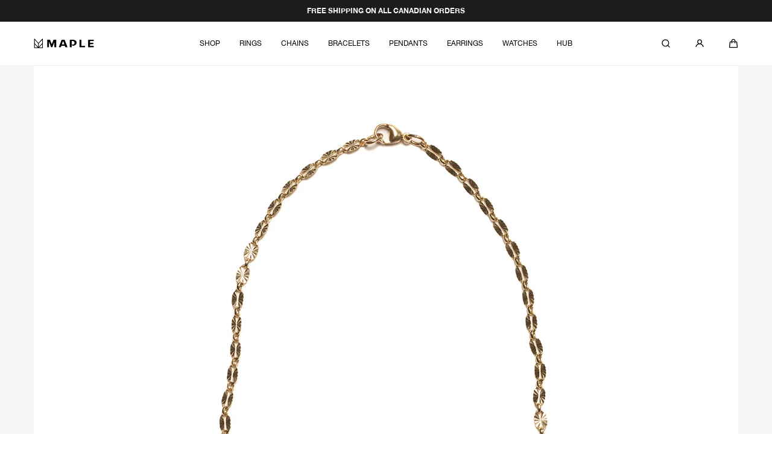

--- FILE ---
content_type: text/html; charset=utf-8
request_url: https://mapleco.ca/collections/chains/products/maple-julian-chain-14k?variant=46310994575634
body_size: 66442
content:
<!doctype html>
<html class="no-js" lang="en">
  <head>
    <meta name="facebook-domain-verification" content="v6rehv1m6q9ufhqvfhqq1krd6n253e" />

  <script>
  (function() {
    class Triangle_Data_Layer {
      constructor() {
        window.dataLayer = window.dataLayer || [];
        
        // use a prefix of events name
        this.eventPrefix = '';

        // Keep the value false to get non-formatted product ID
        this.formattedItemId = true;

        // data schema
        this.dataSchema = {
          ecommerce: {
            show: true
          },
          dynamicRemarketing: {
            show: false,
            business_vertical: 'retail'
          }
        };

        // add to wishlist selectors
        this.addToWishListSelectors = {
          'addWishListIcon': '',
          'gridItemSelector': '',
          'productLinkSelector': 'a[href*="/products/"]'
        };

        // quick view selectors
        this.quickViewSelector = {
          'quickViewElement': '',
          'gridItemSelector': '',
          'productLinkSelector': 'a[href*="/products/"]'
        };

        // mini cart button selector
        this.miniCartButton = [
          'a[href="/cart"]',
        ];
        this.miniCartAppersOn = 'click';

        // begin checkout buttons/links selectors
        this.beginCheckoutButtons = [
          'input[name="checkout"]',
          'button[name="checkout"]',
          'a[href="/checkout"]',
          '.additional-checkout-buttons',
        ];

        // direct checkout button selector
        this.shopifyDirectCheckoutButton = [
          '.shopify-payment-button'
        ];

        // Keep the value true if Add to Cart redirects to the cart page
        this.isAddToCartRedirect = false;
        
        // keep the value false if cart items increment/decrement/remove refresh page 
        this.isAjaxCartIncrementDecrement = true;

        // Caution: Do not modify anything below this line, as it may result in it not functioning correctly.
        this.cart = {"note":null,"attributes":{},"original_total_price":0,"total_price":0,"total_discount":0,"total_weight":0.0,"item_count":0,"items":[],"requires_shipping":false,"currency":"CAD","items_subtotal_price":0,"cart_level_discount_applications":[],"checkout_charge_amount":0};
        this.countryCode = "CA";
        this.collectData();
        this.storeURL = "https://mapleco.ca";
        localStorage.setItem('shopCountryCode', this.countryCode);
      }

      updateCart() {
        fetch("/cart.js")
        .then((response) => response.json())
        .then((data) => {
          this.cart = data;
        });
      }

      debounce(delay) {
        let timeoutId;
        return function(func) {
          const context = this;
          const args = arguments;
          
          clearTimeout(timeoutId);
          
          timeoutId = setTimeout(function() {
            func.apply(context, args);
          }, delay);
        };
      }

      eventConsole(eventName, eventData) {
        const css1 = 'background: red; color: #fff; font-size: normal; border-radius: 3px 0 0 3px; padding: 3px 4px;';
        const css2 = 'background-color: blue; color: #fff; font-size: normal; border-radius: 0 3px 3px 0; padding: 3px 4px;';
        console.log('%cGTM DataLayer Event:%c' + eventName, css1, css2, eventData);
      }

      collectData() {
        this.customerData();
        this.ajaxRequestData();
        this.searchPageData();
        this.miniCartData();
        this.beginCheckoutData();

        

        
          this.productSinglePage();
        

        
        
        this.addToWishListData();
        this.quickViewData();
        this.formData();
        this.phoneClickData();
        this.emailClickData();
      }

      // logged-in customer data 
      customerData() {
        const currentUser = {};
        

        if (currentUser.email) {
          currentUser.hash_email = "e3b0c44298fc1c149afbf4c8996fb92427ae41e4649b934ca495991b7852b855"
        }

        if (currentUser.phone) {
          currentUser.hash_phone = "e3b0c44298fc1c149afbf4c8996fb92427ae41e4649b934ca495991b7852b855"
        }

        window.dataLayer = window.dataLayer || [];
        dataLayer.push({
          customer: currentUser
        });
      }

      // add_to_cart, remove_from_cart, search
      ajaxRequestData() {
        const self = this;
        
        // handle non-ajax add to cart
        if(this.isAddToCartRedirect) {
          document.addEventListener('submit', function(event) {
            const addToCartForm = event.target.closest('form[action="/cart/add"]');
            if(addToCartForm) {
              event.preventDefault();
              
              const formData = new FormData(addToCartForm);
          
              fetch(window.Shopify.routes.root + 'cart/add.js', {
                method: 'POST',
                body: formData
              })
              .then(response => {
                  window.location.href = "/cart";
              })
              .catch((error) => {
                console.error('Error:', error);
              });
            }
          });
        }
        
        // fetch
        let originalFetch = window.fetch;
        let debounce = this.debounce(800);
        
        window.fetch = function () {
          return originalFetch.apply(this, arguments).then((response) => {
            
            if (response.ok) {
              let cloneResponse = response.clone();
              let requestURL = arguments[0]['url'] || arguments[0];
              
              if (typeof requestURL === 'string' && /.*\/search\/?.*\?.*q=.+/.test(requestURL) && !requestURL.includes('&requestFrom=uldt')) {   
                const queryString = requestURL.split('?')[1];
                const urlParams = new URLSearchParams(queryString);
                const search_term = urlParams.get("q");

                debounce(function() {
                  fetch(`${self.storeURL}/search/suggest.json?q=${search_term}&resources[type]=product&requestFrom=uldt`)
                    .then(res => res.json())
                    .then(function(data) {
                          const products = data.resources.results.products;
                          if(products.length) {
                            const fetchRequests = products.map(product =>
                              fetch(`${self.storeURL}/${product.url.split('?')[0]}.js`)
                                .then(response => response.json())
                                .catch(error => console.error('Error fetching:', error))
                            );

                            Promise.all(fetchRequests)
                              .then(products => {
                                  const items = products.map((product) => {
                                    return {
                                      product_id: product.id,
                                      product_title: product.title,
                                      variant_id: product.variants[0].id,
                                      variant_title: product.variants[0].title,
                                      vendor: product.vendor,
                                      total_discount: 0,
                                      final_price: product.price_min,
                                      product_type: product.type, 
                                      quantity: 1
                                    }
                                  });

                                  self.ecommerceDataLayer('search', {search_term, items});
                              })
                          } else {
                            self.ecommerceDataLayer('search', {search_term, items: []});
                          }
                    });
                });
              }
              else if (typeof requestURL === 'string' && requestURL.includes("/cart/add")) {

                cloneResponse.text().then((text) => {
                  let data = JSON.parse(text);

                  if(data.items && Array.isArray(data.items)) {
                    data.items.forEach(function(item) {
                       self.ecommerceDataLayer('add_to_cart', {items: [item]});
                    })
                  } else {
                    self.ecommerceDataLayer('add_to_cart', {items: [data]});
                  }
                  self.updateCart();
                });
              } else if (typeof requestURL === 'string' && (requestURL.includes("/cart/change") || requestURL.includes("/cart/update"))) {
                
                 cloneResponse.text().then((text) => {
                   
                  let newCart = JSON.parse(text);
                  let newCartItems = newCart.items;
                  let oldCartItems = self.cart.items;

                  for(let i = 0; i < oldCartItems.length; i++) {
                    let item = oldCartItems[i];
                    let newItem = newCartItems.find(newItems => newItems.id === item.id);

                    if(newItem) {
                      if(newItem.quantity > item.quantity) {
                        // cart item increment
                        let quantity = (newItem.quantity - item.quantity);
                        let updatedItem = {...item, quantity}
                        self.ecommerceDataLayer('add_to_cart', {items: [updatedItem]});
                        self.updateCart(); 

                      } else if(newItem.quantity < item.quantity) {
                        // cart item decrement
                        let quantity = (item.quantity - newItem.quantity);
                        let updatedItem = {...item, quantity}
                        self.ecommerceDataLayer('remove_from_cart', {items: [updatedItem]});
                        self.updateCart(); 
                      }
                    } else {
                      self.ecommerceDataLayer('remove_from_cart', {items: [item]});
                      self.updateCart(); 
                    }
                  }
                });
              }
            }
            return response;
          });
        }
        // end fetch 

        // xhr
        var origXMLHttpRequest = XMLHttpRequest;
        XMLHttpRequest = function() {
          var requestURL;
  
          var xhr = new origXMLHttpRequest();
          var origOpen = xhr.open;
          var origSend = xhr.send;
          
          // Override the `open` function.
          xhr.open = function(method, url) {
              requestURL = url;
              return origOpen.apply(this, arguments);
          };
  
          xhr.send = function() {
              // Only proceed if the request URL matches what we're looking for.
              if (typeof requestURL === 'string' && (requestURL.includes("/cart/add") || requestURL.includes("/cart/change") || /.*\/search\/?.*\?.*q=.+/.test(requestURL))) {
      
                  xhr.addEventListener('load', function() {
                      if (xhr.readyState === 4) {
                          if (xhr.status >= 200 && xhr.status < 400) { 

                            if (typeof requestURL === 'string' && /.*\/search\/?.*\?.*q=.+/.test(requestURL) && !requestURL.includes('&requestFrom=uldt')) {
                              const queryString = requestURL.split('?')[1];
                              const urlParams = new URLSearchParams(queryString);
                              const search_term = urlParams.get("q");

                              debounce(function() {
                                  fetch(`${self.storeURL}/search/suggest.json?q=${search_term}&resources[type]=product&requestFrom=uldt`)
                                    .then(res => res.json())
                                    .then(function(data) {
                                          const products = data.resources.results.products;
                                          if(products.length) {
                                            const fetchRequests = products.map(product =>
                                              fetch(`${self.storeURL}/${product.url.split('?')[0]}.js`)
                                                .then(response => response.json())
                                                .catch(error => console.error('Error fetching:', error))
                                            );
              
                                            Promise.all(fetchRequests)
                                              .then(products => {
                                                  const items = products.map((product) => {
                                                    return {
                                                      product_id: product.id,
                                                      product_title: product.title,
                                                      variant_id: product.variants[0].id,
                                                      variant_title: product.variants[0].title,
                                                      vendor: product.vendor,
                                                      total_discount: 0,
                                                      final_price: product.price_min,
                                                      product_type: product.type, 
                                                      quantity: 1
                                                    }
                                                  });
              
                                                  self.ecommerceDataLayer('search', {search_term, items});
                                              })
                                          } else {
                                            self.ecommerceDataLayer('search', {search_term, items: []});
                                          }
                                    });
                                });

                            } else if (typeof requestURL === 'string' && requestURL.includes("/cart/add")) {
                                const data = JSON.parse(xhr.responseText);

                                console.log('data', data)

                                if(data.items && Array.isArray(data.items)) {
                                  data.items.forEach(function(item) {
                                      self.ecommerceDataLayer('add_to_cart', {items: [item]});
                                    })
                                } else {
                                  self.ecommerceDataLayer('add_to_cart', {items: [data]});
                                }
                                self.updateCart();
                               
                             } else if (typeof requestURL === 'string' && requestURL.includes("/cart/change")) {
                               
                                const newCart = JSON.parse(xhr.responseText);
                                const newCartItems = newCart.items;
                                let oldCartItems = self.cart.items;
            
                                for(let i = 0; i < oldCartItems.length; i++) {
                                  let item = oldCartItems[i];
                                  let newItem = newCartItems.find(newItems => newItems.id === item.id);
            
                                  if(newItem) {
                                    if(newItem.quantity > item.quantity) {
                                      // cart item increment
                                      let quantity = (newItem.quantity - item.quantity);
                                      let updatedItem = {...item, quantity}
                                      self.ecommerceDataLayer('add_to_cart', {items: [updatedItem]});
                                      self.updateCart(); 
            
                                    } else if(newItem.quantity < item.quantity) {
                                      // cart item decrement
                                      let quantity = (item.quantity - newItem.quantity);
                                      let updatedItem = {...item, quantity}
                                      self.ecommerceDataLayer('remove_from_cart', {items: [updatedItem]});
                                      self.updateCart(); 
                                    }
                                  } else {
                                    self.ecommerceDataLayer('remove_from_cart', {items: [item]});
                                    self.updateCart(); 
                                  }
                                }
                             }          
                          }
                      }
                  });
              }
  
              return origSend.apply(this, arguments);
          };
  
          return xhr;
        };
        // end xhr
      }

      // search event from search page
      searchPageData() {
        const self = this;
        let pageUrl = window.location.href;
        
        if(/.+\/search\?.*\&?q=.+/.test(pageUrl)) {   
          const queryString = pageUrl.split('?')[1];
          const urlParams = new URLSearchParams(queryString);
          const search_term = urlParams.get("q");
              
          fetch(`https://mapleco.ca/search/suggest.json?q=${search_term}&resources[type]=product&requestFrom=uldt`)
          .then(res => res.json())
          .then(function(data) {
                const products = data.resources.results.products;
                if(products.length) {
                  const fetchRequests = products.map(product =>
                    fetch(`${self.storeURL}/${product.url.split('?')[0]}.js`)
                      .then(response => response.json())
                      .catch(error => console.error('Error fetching:', error))
                  );
                  Promise.all(fetchRequests)
                  .then(products => {
                      const items = products.map((product) => {
                          return {
                          product_id: product.id,
                          product_title: product.title,
                          variant_id: product.variants[0].id,
                          variant_title: product.variants[0].title,
                          vendor: product.vendor,
                          total_discount: 0,
                          final_price: product.price_min,
                          product_type: product.type, 
                          quantity: 1
                          }
                      });

                      self.ecommerceDataLayer('search', {search_term, items});
                  });
                } else {
                  self.ecommerceDataLayer('search', {search_term, items: []});
                }
          });
        }
      }

      // view_cart
      miniCartData() {
        if(this.miniCartButton.length) {
          let self = this;
          if(this.miniCartAppersOn === 'hover') {
            this.miniCartAppersOn = 'mouseenter';
          }
          this.miniCartButton.forEach((selector) => {
            let miniCartButtons = document.querySelectorAll(selector);
            miniCartButtons.forEach((miniCartButton) => {
                miniCartButton.addEventListener(self.miniCartAppersOn, () => {
                  self.ecommerceDataLayer('view_cart', self.cart);
                });
            })
          });
        }
      }

      // begin_checkout
      beginCheckoutData() {
        let self = this;
        document.addEventListener('pointerdown', (event) => {
          let targetElement = event.target.closest(self.beginCheckoutButtons.join(', '));
          if(targetElement) {
            self.ecommerceDataLayer('begin_checkout', self.cart);
          }
        });
      }

      // view_cart, add_to_cart, remove_from_cart
      viewCartPageData() {
        
        this.ecommerceDataLayer('view_cart', this.cart);

        // if cart quantity change reload page 
        if(!this.isAjaxCartIncrementDecrement) {
          const self = this;
          document.addEventListener('pointerdown', (event) => {
            const target = event.target.closest('a[href*="/cart/change?"]');
            if(target) {
              const linkUrl = target.getAttribute('href');
              const queryString = linkUrl.split("?")[1];
              const urlParams = new URLSearchParams(queryString);
              const newQuantity = urlParams.get("quantity");
              const line = urlParams.get("line");
              const cart_id = urlParams.get("id");
      
              if(newQuantity && (line || cart_id)) {
                let item = line ? {...self.cart.items[line - 1]} : self.cart.items.find(item => item.key === cart_id);
      
                let event = 'add_to_cart';
                if(newQuantity < item.quantity) {
                  event = 'remove_from_cart';
                }
      
                let quantity = Math.abs(newQuantity - item.quantity);
                item['quantity'] = quantity;
      
                self.ecommerceDataLayer(event, {items: [item]});
              }
            }
          });
        }
      }

      productSinglePage() {
        
          const item = {
              product_id: 8554235068690,
              variant_id: 46310994575634,
              product_title: "Julian Chain (14K Gold)",
              line_level_total_discount: 0,
              vendor: "MAPLE",
              sku: null,
              product_type: "Chains",
              item_list_id: 480782287122,
              item_list_name: "14K Gold",
              
                variant_title: "45 cm",
              
              final_price: 47000,
              quantity: 1
          };
          
          const variants = [{"id":46310994575634,"title":"45 cm","option1":"45 cm","option2":null,"option3":null,"sku":"SQ4088686","requires_shipping":true,"taxable":true,"featured_image":null,"available":true,"name":"Julian Chain (14K Gold) - 45 cm","public_title":"45 cm","options":["45 cm"],"price":47000,"weight":0,"compare_at_price":null,"inventory_management":"shopify","barcode":"990311511596","requires_selling_plan":false,"selling_plan_allocations":[]},{"id":46310994608402,"title":"50 cm","option1":"50 cm","option2":null,"option3":null,"sku":"SQ6012074","requires_shipping":true,"taxable":true,"featured_image":null,"available":true,"name":"Julian Chain (14K Gold) - 50 cm","public_title":"50 cm","options":["50 cm"],"price":47000,"weight":0,"compare_at_price":null,"inventory_management":"shopify","barcode":"990311511633","requires_selling_plan":false,"selling_plan_allocations":[]},{"id":46310994641170,"title":"55 cm","option1":"55 cm","option2":null,"option3":null,"sku":"SQ7521715","requires_shipping":true,"taxable":true,"featured_image":null,"available":true,"name":"Julian Chain (14K Gold) - 55 cm","public_title":"55 cm","options":["55 cm"],"price":47000,"weight":0,"compare_at_price":null,"inventory_management":"shopify","barcode":"990311511619","requires_selling_plan":false,"selling_plan_allocations":[]},{"id":46310994673938,"title":"60 cm","option1":"60 cm","option2":null,"option3":null,"sku":"SQ2115181","requires_shipping":true,"taxable":true,"featured_image":null,"available":true,"name":"Julian Chain (14K Gold) - 60 cm","public_title":"60 cm","options":["60 cm"],"price":47000,"weight":0,"compare_at_price":null,"inventory_management":"shopify","barcode":"990311500736","requires_selling_plan":false,"selling_plan_allocations":[]},{"id":46310994706706,"title":"65 cm","option1":"65 cm","option2":null,"option3":null,"sku":"SQ0388847","requires_shipping":true,"taxable":true,"featured_image":null,"available":true,"name":"Julian Chain (14K Gold) - 65 cm","public_title":"65 cm","options":["65 cm"],"price":47000,"weight":0,"compare_at_price":null,"inventory_management":"shopify","barcode":"990311511626","requires_selling_plan":false,"selling_plan_allocations":[]},{"id":46310994739474,"title":"70 cm","option1":"70 cm","option2":null,"option3":null,"sku":"SQ2706676","requires_shipping":true,"taxable":true,"featured_image":null,"available":true,"name":"Julian Chain (14K Gold) - 70 cm","public_title":"70 cm","options":["70 cm"],"price":47000,"weight":0,"compare_at_price":null,"inventory_management":"shopify","barcode":"990311511602","requires_selling_plan":false,"selling_plan_allocations":[]}]
          this.ecommerceDataLayer('view_item', {items: [item], unique_id: item.variant_id.toString()});

          if(this.shopifyDirectCheckoutButton.length) {
              let self = this;
              document.addEventListener('pointerdown', (event) => {  
                let target = event.target;
                let checkoutButton = event.target.closest(this.shopifyDirectCheckoutButton.join(', '));

                if(checkoutButton && (variants || self.quickViewVariants)) {

                    let checkoutForm = checkoutButton.closest('form[action*="/cart/add"]');
                    if(checkoutForm) {

                        let variant_id = null;
                        let varientInput = checkoutForm.querySelector('input[name="id"]');
                        let varientIdFromURL = new URLSearchParams(window.location.search).get('variant');
                        let firstVarientId = item.variant_id;

                        if(varientInput) {
                          variant_id = parseInt(varientInput.value);
                        }else if(varientIdFromURL) {
                          variant_id = varientIdFromURL;
                        }else if(firstVarientId) {
                          variant_id = firstVarientId;
                        }

                        if(variant_id) {
                            variant_id = parseInt(variant_id);

                            let quantity = 1;
                            let quantitySelector = checkoutForm.getAttribute('id');
                            if(quantitySelector) {
                              let quentityInput = document.querySelector('input[name="quantity"][form="'+quantitySelector+'"]');
                              if(quentityInput) {
                                  quantity = +quentityInput.value;
                              }
                            }
                          
                            if(variant_id) {
                                let variant = variants.find(item => item.id === +variant_id);
                                if(variant && item) {
                                    variant_id
                                    item['variant_id'] = variant_id;
                                    item['variant_title'] = variant.title;
                                    item['final_price'] = variant.price;
                                    item['quantity'] = quantity;
                                    
                                    self.ecommerceDataLayer('add_to_cart', {items: [item]});
                                    self.ecommerceDataLayer('begin_checkout', {items: [item]});
                                }else if(self.quickViewedItem) {                                  
                                  let variant = self.quickViewVariants.find(item => item.id === +variant_id);
                                  if(variant) {
                                    self.quickViewedItem['variant_id'] = variant_id;
                                    self.quickViewedItem['variant_title'] = variant.title;
                                    self.quickViewedItem['final_price'] = parseFloat(variant.price) * 100;
                                    self.quickViewedItem['quantity'] = quantity;
                                    
                                    self.ecommerceDataLayer('add_to_cart', {items: [self.quickViewedItem]});
                                    self.ecommerceDataLayer('begin_checkout', {items: [self.quickViewedItem]});
                                    
                                  }
                                }
                            }
                        }
                    }

                }
              }); 
          }
          
          
      }

      collectionsPageData() {
        var ecommerce = {
          'items': [
            
              {
                  'product_id': 10273110688018,
                  'variant_id': 51808950190354,
                  'vendor': "MAPLE",
                  'total_discount': 0,
                  'variant_title': "50 cm",
                  'product_title': "MAPLE x F\/CE. Heart Chain (Silver 925)",
                  'final_price': Number(81000),
                  'product_type': "Chains",
                  'item_list_id': 460661424402,
                  'item_list_name': "Chains",
                  'quantity': 1
              },
            
              {
                  'product_id': 8554234282258,
                  'variant_id': 46310991102226,
                  'vendor': "MAPLE",
                  'total_discount': 0,
                  'variant_title': "45 cm",
                  'product_title': "Freaky Tails Chain (Silver 925)",
                  'final_price': Number(57000),
                  'product_type': "Chains",
                  'item_list_id': 460661424402,
                  'item_list_name': "Chains",
                  'quantity': 1
              },
            
              {
                  'product_id': 8554234151186,
                  'variant_id': 46310990053650,
                  'vendor': "MAPLE",
                  'total_discount': 0,
                  'variant_title': "45 cm",
                  'product_title': "Freaky Tails Chain (14K Gold)",
                  'final_price': Number(72500),
                  'product_type': "Chains",
                  'item_list_id': 460661424402,
                  'item_list_name': "Chains",
                  'quantity': 1
              },
            
              {
                  'product_id': 8554237296914,
                  'variant_id': 46311007289618,
                  'vendor': "MAPLE",
                  'total_discount': 0,
                  'variant_title': "50 cm",
                  'product_title': "Orbit Chain (Silver 925)",
                  'final_price': Number(79900),
                  'product_type': "Chains",
                  'item_list_id': 460661424402,
                  'item_list_name': "Chains",
                  'quantity': 1
              },
            
              {
                  'product_id': 10251088855314,
                  'variant_id': 51717163516178,
                  'vendor': "MAPLE",
                  'total_discount': 0,
                  'variant_title': "45 cm",
                  'product_title': "Floral Pendant + Chain (14K Gold)",
                  'final_price': Number(77400),
                  'product_type': "Chains",
                  'item_list_id': 460661424402,
                  'item_list_name': "Chains",
                  'quantity': 1
              },
            
              {
                  'product_id': 10249278521618,
                  'variant_id': 51710730600722,
                  'vendor': "MAPLE",
                  'total_discount': 0,
                  'variant_title': "45 cm",
                  'product_title': "Floral Pendant + Chain (Silver 925)",
                  'final_price': Number(55200),
                  'product_type': "Chains",
                  'item_list_id': 460661424402,
                  'item_list_name': "Chains",
                  'quantity': 1
              },
            
              {
                  'product_id': 8554231693586,
                  'variant_id': 46310971605266,
                  'vendor': "MAPLE",
                  'total_discount': 0,
                  'variant_title': "45 cm",
                  'product_title': "Cross Chain (Silver 925\/Emerald)",
                  'final_price': Number(85800),
                  'product_type': "Chains",
                  'item_list_id': 460661424402,
                  'item_list_name': "Chains",
                  'quantity': 1
              },
            
              {
                  'product_id': 8554231726354,
                  'variant_id': 46310971801874,
                  'vendor': "MAPLE",
                  'total_discount': 0,
                  'variant_title': "45 cm",
                  'product_title': "Cross Chain (Silver 925\/Mother of Pearl)",
                  'final_price': Number(69600),
                  'product_type': "Chains",
                  'item_list_id': 460661424402,
                  'item_list_name': "Chains",
                  'quantity': 1
              },
            
              {
                  'product_id': 8554231628050,
                  'variant_id': 46310971375890,
                  'vendor': "MAPLE",
                  'total_discount': 0,
                  'variant_title': "45 cm",
                  'product_title': "Cross Chain (14K Gold\/Onyx)",
                  'final_price': Number(107100),
                  'product_type': "Chains",
                  'item_list_id': 460661424402,
                  'item_list_name': "Chains",
                  'quantity': 1
              },
            
              {
                  'product_id': 8554234315026,
                  'variant_id': 46310991298834,
                  'vendor': "MAPLE",
                  'total_discount': 0,
                  'variant_title': "45 cm",
                  'product_title': "Grace Chain (Silver 925)",
                  'final_price': Number(53400),
                  'product_type': "Chains",
                  'item_list_id': 460661424402,
                  'item_list_name': "Chains",
                  'quantity': 1
              },
            
              {
                  'product_id': 8554234380562,
                  'variant_id': 46310992085266,
                  'vendor': "MAPLE",
                  'total_discount': 0,
                  'variant_title': "45 cm",
                  'product_title': "Grace Chain (14K Gold)",
                  'final_price': Number(76600),
                  'product_type': "Chains",
                  'item_list_id': 460661424402,
                  'item_list_name': "Chains",
                  'quantity': 1
              },
            
              {
                  'product_id': 8554237460754,
                  'variant_id': 46311007846674,
                  'vendor': "MAPLE",
                  'total_discount': 0,
                  'variant_title': "45 cm",
                  'product_title': "Orbit Pendant + Ball Chain (Silver 925)",
                  'final_price': Number(61200),
                  'product_type': "Chains",
                  'item_list_id': 460661424402,
                  'item_list_name': "Chains",
                  'quantity': 1
              },
            
              {
                  'product_id': 8554237526290,
                  'variant_id': 46311008076050,
                  'vendor': "MAPLE",
                  'total_discount': 0,
                  'variant_title': "45 cm",
                  'product_title': "Orbit Pendant + Ball Chain (Silver 925\/14K Gold)",
                  'final_price': Number(81700),
                  'product_type': "Chains",
                  'item_list_id': 460661424402,
                  'item_list_name': "Chains",
                  'quantity': 1
              },
            
              {
                  'product_id': 8554230120722,
                  'variant_id': 46310964035858,
                  'vendor': "MAPLE",
                  'total_discount': 0,
                  'variant_title': "50 cm",
                  'product_title': "Bead Link Chain (Silver 925\/14K Gold)",
                  'final_price': Number(54600),
                  'product_type': "Chains",
                  'item_list_id': 460661424402,
                  'item_list_name': "Chains",
                  'quantity': 1
              },
            
              {
                  'product_id': 8554236084498,
                  'variant_id': 46311001358610,
                  'vendor': "MAPLE",
                  'total_discount': 0,
                  'variant_title': "45 cm",
                  'product_title': "Mariner Chain + Peace Wheel (Silver 925\/14K Gold)",
                  'final_price': Number(81700),
                  'product_type': "Chains",
                  'item_list_id': 460661424402,
                  'item_list_name': "Chains",
                  'quantity': 1
              },
            
              {
                  'product_id': 10178596077842,
                  'variant_id': 51459172401426,
                  'vendor': "MAPLE",
                  'total_discount': 0,
                  'variant_title': "45 cm",
                  'product_title': "Hempstar Chain (Silver 925)",
                  'final_price': Number(44900),
                  'product_type': "Chains",
                  'item_list_id': 460661424402,
                  'item_list_name': "Chains",
                  'quantity': 1
              },
            
              {
                  'product_id': 10178590703890,
                  'variant_id': 51459123314962,
                  'vendor': "MAPLE",
                  'total_discount': 0,
                  'variant_title': "45 cm",
                  'product_title': "Collegiate Chain (14K Gold\/Onyx)",
                  'final_price': Number(63300),
                  'product_type': "Chains",
                  'item_list_id': 460661424402,
                  'item_list_name': "Chains",
                  'quantity': 1
              },
            
              {
                  'product_id': 10141183770898,
                  'variant_id': 51287842717970,
                  'vendor': "MAPLE",
                  'total_discount': 0,
                  'variant_title': "45 cm",
                  'product_title': "Rhythm Star Chain (Silver 925\/Sapphire)",
                  'final_price': Number(66200),
                  'product_type': "Chains",
                  'item_list_id': 460661424402,
                  'item_list_name': "Chains",
                  'quantity': 1
              },
            
              {
                  'product_id': 10141185245458,
                  'variant_id': 51287848354066,
                  'vendor': "MAPLE",
                  'total_discount': 0,
                  'variant_title': "45 cm",
                  'product_title': "Rhythm Star Chain (Silver 925\/Zircon)",
                  'final_price': Number(66200),
                  'product_type': "Chains",
                  'item_list_id': 460661424402,
                  'item_list_name': "Chains",
                  'quantity': 1
              },
            
              {
                  'product_id': 10141185769746,
                  'variant_id': 51287852515602,
                  'vendor': "MAPLE",
                  'total_discount': 0,
                  'variant_title': "45 cm",
                  'product_title': "Rhythm Star Chain (14K Gold\/Zircon)",
                  'final_price': Number(103700),
                  'product_type': "Chains",
                  'item_list_id': 460661424402,
                  'item_list_name': "Chains",
                  'quantity': 1
              },
            
              {
                  'product_id': 8554239099154,
                  'variant_id': 46311015612690,
                  'vendor': "MAPLE",
                  'total_discount': 0,
                  'variant_title': "45 cm",
                  'product_title': "Star Pendant (Silver 925)",
                  'final_price': Number(53400),
                  'product_type': "Chains",
                  'item_list_id': 460661424402,
                  'item_list_name': "Chains",
                  'quantity': 1
              },
            
              {
                  'product_id': 8554230284562,
                  'variant_id': 46310964789522,
                  'vendor': "MAPLE",
                  'total_discount': 0,
                  'variant_title': "45 cm",
                  'product_title': "Bone Chain (Silver 925)",
                  'final_price': Number(52400),
                  'product_type': "Chains",
                  'item_list_id': 460661424402,
                  'item_list_name': "Chains",
                  'quantity': 1
              },
            
              {
                  'product_id': 8554230251794,
                  'variant_id': 46310964592914,
                  'vendor': "MAPLE",
                  'total_discount': 0,
                  'variant_title': "45 cm",
                  'product_title': "Bone Chain (14K Gold)",
                  'final_price': Number(76600),
                  'product_type': "Chains",
                  'item_list_id': 460661424402,
                  'item_list_name': "Chains",
                  'quantity': 1
              },
            
              {
                  'product_id': 8554239525138,
                  'variant_id': 50795370053906,
                  'vendor': "MAPLE",
                  'total_discount': 0,
                  'variant_title': "45 cm",
                  'product_title': "The Crow Chain (Silver 925)",
                  'final_price': Number(48300),
                  'product_type': "Chains",
                  'item_list_id': 460661424402,
                  'item_list_name': "Chains",
                  'quantity': 1
              },
            
              {
                  'product_id': 9932279513362,
                  'variant_id': 50669805437202,
                  'vendor': "MAPLE",
                  'total_discount': 0,
                  'variant_title': "45 cm",
                  'product_title': "Sofa Chain (14K Gold)",
                  'final_price': Number(103500),
                  'product_type': "Chains",
                  'item_list_id': 460661424402,
                  'item_list_name': "Chains",
                  'quantity': 1
              },
            
              {
                  'product_id': 9905482137874,
                  'variant_id': 50600759918866,
                  'vendor': "MAPLE",
                  'total_discount': 0,
                  'variant_title': "45 cm",
                  'product_title': "Sofa Chain (Silver 925)",
                  'final_price': Number(68400),
                  'product_type': "Chains",
                  'item_list_id': 460661424402,
                  'item_list_name': "Chains",
                  'quantity': 1
              },
            
              {
                  'product_id': 9791321768210,
                  'variant_id': 50242681930002,
                  'vendor': "MAPLE",
                  'total_discount': 0,
                  'variant_title': "50 cm",
                  'product_title': "Billy Chain (Silver 925)",
                  'final_price': Number(250200),
                  'product_type': "Chains",
                  'item_list_id': 460661424402,
                  'item_list_name': "Chains",
                  'quantity': 1
              },
            
              {
                  'product_id': 9764929208594,
                  'variant_id': 50163704791314,
                  'vendor': "MAPLE",
                  'total_discount': 0,
                  'variant_title': "50 cm",
                  'product_title': "Paradiso Chain (Silver 925\/Emerald)",
                  'final_price': Number(368000),
                  'product_type': "Chains",
                  'item_list_id': 460661424402,
                  'item_list_name': "Chains",
                  'quantity': 1
              },
            
              {
                  'product_id': 9764933435666,
                  'variant_id': 50163726582034,
                  'vendor': "MAPLE",
                  'total_discount': 0,
                  'variant_title': "50 cm",
                  'product_title': "Paradiso Chain (Silver 925\/Black Sapphire)",
                  'final_price': Number(368000),
                  'product_type': "Chains",
                  'item_list_id': 460661424402,
                  'item_list_name': "Chains",
                  'quantity': 1
              },
            
              {
                  'product_id': 9764934025490,
                  'variant_id': 50163731431698,
                  'vendor': "MAPLE",
                  'total_discount': 0,
                  'variant_title': "60 cm",
                  'product_title': "Paradiso Chain (Silver 925\/Blue Sapphire)",
                  'final_price': Number(368000),
                  'product_type': "Chains",
                  'item_list_id': 460661424402,
                  'item_list_name': "Chains",
                  'quantity': 1
              },
            
              {
                  'product_id': 8554233331986,
                  'variant_id': 46310984974610,
                  'vendor': "MAPLE",
                  'total_discount': 0,
                  'variant_title': "50 cm",
                  'product_title': "Figure Eight Chain (14K Gold)",
                  'final_price': Number(37400),
                  'product_type': "Chains",
                  'item_list_id': 460661424402,
                  'item_list_name': "Chains",
                  'quantity': 1
              },
            
              {
                  'product_id': 9015943037202,
                  'variant_id': 47801339969810,
                  'vendor': "MAPLE",
                  'total_discount': 0,
                  'variant_title': "45 cm",
                  'product_title': "Plush Chain (Silver 925)",
                  'final_price': Number(85300),
                  'product_type': "Chains",
                  'item_list_id': 460661424402,
                  'item_list_name': "Chains",
                  'quantity': 1
              },
            
              {
                  'product_id': 9014251782418,
                  'variant_id': 47795029836050,
                  'vendor': "MAPLE",
                  'total_discount': 0,
                  'variant_title': "60 cm",
                  'product_title': "Jacks Chain (Silver 925)",
                  'final_price': Number(24600),
                  'product_type': "Chains",
                  'item_list_id': 460661424402,
                  'item_list_name': "Chains",
                  'quantity': 1
              },
            
              {
                  'product_id': 9009313317138,
                  'variant_id': 47777006125330,
                  'vendor': "MAPLE",
                  'total_discount': 0,
                  'variant_title': "45 cm",
                  'product_title': "Jacks Chain (14K Gold)",
                  'final_price': Number(35000),
                  'product_type': "Chains",
                  'item_list_id': 460661424402,
                  'item_list_name': "Chains",
                  'quantity': 1
              },
            
              {
                  'product_id': 8950084829458,
                  'variant_id': 47616791871762,
                  'vendor': "MAPLE",
                  'total_discount': 0,
                  'variant_title': "50 cm",
                  'product_title': "Tropique Chain (Silver 925)",
                  'final_price': Number(278100),
                  'product_type': "Chains",
                  'item_list_id': 460661424402,
                  'item_list_name': "Chains",
                  'quantity': 1
              },
            
              {
                  'product_id': 8922246414610,
                  'variant_id': 47538640191762,
                  'vendor': "MAPLE",
                  'total_discount': 0,
                  'variant_title': "45 cm",
                  'product_title': "Scorpio Chain (14K Gold\/Zircon)",
                  'final_price': Number(89600),
                  'product_type': "Chains",
                  'item_list_id': 460661424402,
                  'item_list_name': "Chains",
                  'quantity': 1
              },
            
              {
                  'product_id': 8922260341010,
                  'variant_id': 47538730598674,
                  'vendor': "MAPLE",
                  'total_discount': 0,
                  'variant_title': "45 cm",
                  'product_title': "Scorpio Chain (Silver 925\/Zircon)",
                  'final_price': Number(58300),
                  'product_type': "Chains",
                  'item_list_id': 460661424402,
                  'item_list_name': "Chains",
                  'quantity': 1
              },
            
              {
                  'product_id': 8554229268754,
                  'variant_id': 46310959350034,
                  'vendor': "MAPLE",
                  'total_discount': 0,
                  'variant_title': "50 cm",
                  'product_title': "5mm Cuban Link Chain (Silver 925)",
                  'final_price': Number(142800),
                  'product_type': "Chains",
                  'item_list_id': 460661424402,
                  'item_list_name': "Chains",
                  'quantity': 1
              },
            
              {
                  'product_id': 8554229498130,
                  'variant_id': 46310960890130,
                  'vendor': "MAPLE",
                  'total_discount': 0,
                  'variant_title': "50 cm",
                  'product_title': "8mm Cuban Link Chain (Silver 925)",
                  'final_price': Number(215600),
                  'product_type': "Chains",
                  'item_list_id': 460661424402,
                  'item_list_name': "Chains",
                  'quantity': 1
              },
            
              {
                  'product_id': 8554235166994,
                  'variant_id': 46310995394834,
                  'vendor': "MAPLE",
                  'total_discount': 0,
                  'variant_title': "45 cm",
                  'product_title': "Julian Chain (Silver 925)",
                  'final_price': Number(32500),
                  'product_type': "Chains",
                  'item_list_id': 460661424402,
                  'item_list_name': "Chains",
                  'quantity': 1
              },
            
              {
                  'product_id': 8554235068690,
                  'variant_id': 46310994575634,
                  'vendor': "MAPLE",
                  'total_discount': 0,
                  'variant_title': "45 cm",
                  'product_title': "Julian Chain (14K Gold)",
                  'final_price': Number(47000),
                  'product_type': "Chains",
                  'item_list_id': 460661424402,
                  'item_list_name': "Chains",
                  'quantity': 1
              },
            
              {
                  'product_id': 8554228973842,
                  'variant_id': 46310958072082,
                  'vendor': "MAPLE",
                  'total_discount': 0,
                  'variant_title': "45 cm",
                  'product_title': "303 Chain (Silver 925)",
                  'final_price': Number(70800),
                  'product_type': "Chains",
                  'item_list_id': 460661424402,
                  'item_list_name': "Chains",
                  'quantity': 1
              },
            
              {
                  'product_id': 8554228941074,
                  'variant_id': 46310957875474,
                  'vendor': "MAPLE",
                  'total_discount': 0,
                  'variant_title': "45 cm",
                  'product_title': "303 Chain (14K Gold)",
                  'final_price': Number(111200),
                  'product_type': "Chains",
                  'item_list_id': 460661424402,
                  'item_list_name': "Chains",
                  'quantity': 1
              },
            
              {
                  'product_id': 8554237755666,
                  'variant_id': 46311009059090,
                  'vendor': "MAPLE",
                  'total_discount': 0,
                  'variant_title': "45 cm",
                  'product_title': "Ozone Chain (Silver 925)",
                  'final_price': Number(50000),
                  'product_type': "Chains",
                  'item_list_id': 460661424402,
                  'item_list_name': "Chains",
                  'quantity': 1
              },
            
              {
                  'product_id': 8554229924114,
                  'variant_id': 46310962528530,
                  'vendor': "MAPLE",
                  'total_discount': 0,
                  'variant_title': "45 cm",
                  'product_title': "Bar Curb Chain (Silver 925)",
                  'final_price': Number(47500),
                  'product_type': "Chains",
                  'item_list_id': 460661424402,
                  'item_list_name': "Chains",
                  'quantity': 1
              },
            
              {
                  'product_id': 8554229694738,
                  'variant_id': 46310961971474,
                  'vendor': "MAPLE",
                  'total_discount': 0,
                  'variant_title': "45 cm",
                  'product_title': "Bar Curb Chain (14K Gold)",
                  'final_price': Number(68800),
                  'product_type': "Chains",
                  'item_list_id': 460661424402,
                  'item_list_name': "Chains",
                  'quantity': 1
              },
            
              {
                  'product_id': 8554239459602,
                  'variant_id': 46311017447698,
                  'vendor': "MAPLE",
                  'total_discount': 0,
                  'variant_title': "45 cm",
                  'product_title': "Sunburst Chain (Silver 925)",
                  'final_price': Number(64500),
                  'product_type': "Chains",
                  'item_list_id': 460661424402,
                  'item_list_name': "Chains",
                  'quantity': 1
              },
            
              {
                  'product_id': 8554239230226,
                  'variant_id': 46311016399122,
                  'vendor': "MAPLE",
                  'total_discount': 0,
                  'variant_title': "45 cm",
                  'product_title': "Sunburst Chain (14K Gold)",
                  'final_price': Number(103700),
                  'product_type': "Chains",
                  'item_list_id': 460661424402,
                  'item_list_name': "Chains",
                  'quantity': 1
              },
            
              {
                  'product_id': 8554233037074,
                  'variant_id': 46310980157714,
                  'vendor': "MAPLE",
                  'total_discount': 0,
                  'variant_title': "45 cm",
                  'product_title': "Eternal Now Chain (Silver 925)",
                  'final_price': Number(60400),
                  'product_type': "Chains",
                  'item_list_id': 460661424402,
                  'item_list_name': "Chains",
                  'quantity': 1
              },
            
              {
                  'product_id': 8554232971538,
                  'variant_id': 46310979928338,
                  'vendor': "MAPLE",
                  'total_discount': 0,
                  'variant_title': "45 cm",
                  'product_title': "Eternal Now Chain (14K Gold)",
                  'final_price': Number(92600),
                  'product_type': "Chains",
                  'item_list_id': 460661424402,
                  'item_list_name': "Chains",
                  'quantity': 1
              },
            
            ]
        };

        ecommerce['item_list_id'] = 460661424402
        ecommerce['item_list_name'] = "Chains"

        this.ecommerceDataLayer('view_item_list', ecommerce);
      }
      
      // add to wishlist
      addToWishListData() {
        if(this.addToWishListSelectors && this.addToWishListSelectors.addWishListIcon) {
          const self = this;
          document.addEventListener('pointerdown', (event) => {
            let target = event.target;
            
            if(target.closest(self.addToWishListSelectors.addWishListIcon)) {
              let pageULR = window.location.href.replace(/\?.+/, '');
              let requestURL = undefined;
        
              if(/\/products\/[^/]+$/.test(pageULR)) {
                requestURL = pageULR;
              } else if(self.addToWishListSelectors.gridItemSelector && self.addToWishListSelectors.productLinkSelector) {
                let itemElement = target.closest(self.addToWishListSelectors.gridItemSelector);
                if(itemElement) {
                  let linkElement = itemElement.querySelector(self.addToWishListSelectors.productLinkSelector); 
                  if(linkElement) {
                    let link = linkElement.getAttribute('href').replace(/\?.+/g, '');
                    if(link && /\/products\/[^/]+$/.test(link)) {
                      requestURL = link;
                    }
                  }
                }
              }

              if(requestURL) {
                fetch(requestURL + '.json')
                  .then(res => res.json())
                  .then(result => {
                    let data = result.product;                    
                    if(data) {
                      let dataLayerData = {
                        product_id: data.id,
                          variant_id: data.variants[0].id,
                          product_title: data.title,
                        quantity: 1,
                        final_price: parseFloat(data.variants[0].price) * 100,
                        total_discount: 0,
                        product_type: data.product_type,
                        vendor: data.vendor,
                        variant_title: (data.variants[0].title !== 'Default Title') ? data.variants[0].title : undefined,
                        sku: data.variants[0].sku,
                      }

                      self.ecommerceDataLayer('add_to_wishlist', {items: [dataLayerData]});
                    }
                  });
              }
            }
          });
        }
      }

      quickViewData() {
        if(this.quickViewSelector.quickViewElement && this.quickViewSelector.gridItemSelector && this.quickViewSelector.productLinkSelector) {
          const self = this;
          document.addEventListener('pointerdown', (event) => {
            let target = event.target;
            if(target.closest(self.quickViewSelector.quickViewElement)) {
              let requestURL = undefined;
              let itemElement = target.closest(this.quickViewSelector.gridItemSelector );
              
              if(itemElement) {
                let linkElement = itemElement.querySelector(self.quickViewSelector.productLinkSelector); 
                if(linkElement) {
                  let link = linkElement.getAttribute('href').replace(/\?.+/g, '');
                  if(link && /\/products\/[^/]+$/.test(link)) {
                    requestURL = link;
                  }
                }
              }   
              
              if(requestURL) {
                  fetch(requestURL + '.json')
                    .then(res => res.json())
                    .then(result => {
                      let data = result.product;                    
                      if(data) {
                        let dataLayerData = {
                          product_id: data.id,
                          variant_id: data.variants[0].id,
                          product_title: data.title,
                          quantity: 1,
                          final_price: parseFloat(data.variants[0].price) * 100,
                          total_discount: 0,
                          product_type: data.product_type,
                          vendor: data.vendor,
                          variant_title: (data.variants[0].title !== 'Default Title') ? data.variants[0].title : undefined,
                          sku: data.variants[0].sku,
                        }

                        self.ecommerceDataLayer('view_item', {items: [dataLayerData], unique_id: dataLayerData.variant_id});
                        self.quickViewVariants = data.variants;
                        self.quickViewedItem = dataLayerData;
                      }
                    });
                }
            }
          });

          
        }
      }

      // all ecommerce events
      ecommerceDataLayer(event, data) {
        const self = this;
        dataLayer.push({ 'ecommerce': null });
        const dataLayerData = {
          "event": this.eventPrefix + event,
          'ecommerce': {
             'currency': this.cart.currency,
             'items': data.items.map((item, index) => {
               const dataLayerItem = {
                  'index': index,
                  'item_id': this.formattedItemId  ? `shopify_${this.countryCode}_${item.product_id}_${item.variant_id}` : item.product_id.toString(),
                  'product_id': item.product_id.toString(),
                  'variant_id': item.variant_id.toString(),
                  'item_name': item.product_title,
                  'quantity': item.quantity,
                  'price': +((item.final_price / 100).toFixed(2)),
                  'discount': item.total_discount ? +((item.total_discount / 100).toFixed(2)) : 0 
              }

              if(item.product_type) {
                dataLayerItem['item_category'] = item.product_type;
              }
              
              if(item.vendor) {
                dataLayerItem['item_brand'] = item.vendor;
              }
             
              if(item.variant_title && item.variant_title !== 'Default Title') {
                dataLayerItem['item_variant'] = item.variant_title;
              }
            
              if(item.sku) {
                dataLayerItem['sku'] = item.sku;
              }

              if(item.item_list_name) {
                dataLayerItem['item_list_name'] = item.item_list_name;
              }

              if(item.item_list_id) {
                dataLayerItem['item_list_id'] = item.item_list_id.toString()
              }

              return dataLayerItem;
            })
          },
          'criteoBasket': data.items.map(item => ({
              id: item.variant_id.toString(),
              price: +((item.final_price / 100).toFixed(2)),
              quantity: item.quantity
          })),
          'pinterestItems': data.items.map(item => ({
              product_name: item.product_title,
              product_id: item.variant_id.toString(),
              product_price: +((item.final_price / 100).toFixed(2)),
              product_quantity: item.quantity
          })),
          'tiktokItems': data.items.map(item => ({
              content_id: item.variant_id.toString(),
              content_name: item.product_title,
              quantity: item.quantity,
              price: +((item.final_price / 100).toFixed(2))
          })),
          'contentIds': data.items.map(item => item.variant_id.toString()),
          'id': data.unique_id || 'unique_id',
          'currency': this.cart.currency,
          'value': data.total_price ? +((data.total_price / 100).toFixed(2)) : +(data.items.reduce((total, item) => total + (item.final_price * item.quantity / 100), 0)).toFixed(2),
          'total_item_quantity': data.items.reduce((total, item) => total + item.quantity, 0)
        }

        if(data.total_price !== undefined) {
          dataLayerData['ecommerce']['value'] =  +((data.total_price / 100).toFixed(2));
        } else {
          dataLayerData['ecommerce']['value'] = +(dataLayerData['ecommerce']['items'].reduce((total, item) => total + (item.price * item.quantity), 0)).toFixed(2);
        }
        
        if(data.item_list_id) {
          dataLayerData['ecommerce']['item_list_id'] = data.item_list_id;
        }
        
        if(data.item_list_name) {
          dataLayerData['ecommerce']['item_list_name'] = data.item_list_name;
        }

        if(data.search_term) {
          dataLayerData['search_term'] = data.search_term;
        }

        if(self.dataSchema.dynamicRemarketing && self.dataSchema.dynamicRemarketing.show) {
          dataLayer.push({ 'dynamicRemarketing': null });
          dataLayerData['dynamicRemarketing'] = {
              value: dataLayerData.ecommerce.value,
              items: dataLayerData.ecommerce.items.map(item => ({id: item.item_id, google_business_vertical: self.dataSchema.dynamicRemarketing.business_vertical}))
          }
        }

        if(!self.dataSchema.ecommerce ||  !self.dataSchema.ecommerce.show) {
          delete dataLayerData['ecommerce'];
        }

        dataLayer.push(dataLayerData);
        self.eventConsole(self.eventPrefix + event, dataLayerData);
      }

      // contact form submit & newsletters signup
      formData() {
        const self = this;
        document.addEventListener('submit', function(event) {
          let targetForm = event.target.closest('form[action^="/contact"]');
          if(targetForm) {
            const formData = {
              form_location: window.location.href,
              form_id: targetForm.getAttribute('id'),
              form_classes: targetForm.getAttribute('class')
            };
                          
            let formType = targetForm.querySelector('input[name="form_type"]');
            let inputs = targetForm.querySelectorAll("input:not([type=hidden]):not([type=submit]), textarea, select");
            
            inputs.forEach(function(input) {
              var inputName = input.name;
              var inputValue = input.value;
              
              if (inputName && inputValue) {
                var matches = inputName.match(/\[(.*?)\]/);
                if (matches && matches.length > 1) {
                   var fieldName = matches[1];
                   formData[fieldName] = input.value;
                }
              }
            });
            
            if(formType && formType.value === 'customer') {
              dataLayer.push({ event: self.eventPrefix + 'newsletter_signup', ...formData});
              self.eventConsole(self.eventPrefix + 'newsletter_signup', { event: self.eventPrefix + 'newsletter_signup', ...formData});

            } else if(formType && formType.value === 'contact') {
              dataLayer.push({ event: self.eventPrefix + 'contact_form_submit', ...formData});
              self.eventConsole(self.eventPrefix + 'contact_form_submit', { event: self.eventPrefix + 'contact_form_submit', ...formData});
            }
          }
        });
      }

      // phone_number_click event
      phoneClickData() {
        const self = this; 
        document.addEventListener('click', function(event) {
          let target = event.target.closest('a[href^="tel:"]');
          if(target) {
            let phone_number = target.getAttribute('href').replace('tel:', '');
            let eventData = {
              event: self.eventPrefix + 'phone_number_click',
              page_location: window.location.href,
              link_classes: target.getAttribute('class'),
              link_id: target.getAttribute('id'),
              phone_number
            }

            dataLayer.push(eventData);
            self.eventConsole(self.eventPrefix + 'phone_number_click', eventData);
          }
        });
      }

      // email_click event
      emailClickData() {
        const self = this; 
        document.addEventListener('click', function(event) {
          let target = event.target.closest('a[href^="mailto:"]');
          if(target) {
            let email_address = target.getAttribute('href').replace('mailto:', '');
            let eventData = {
              event: self.eventPrefix + 'email_click',
              page_location: window.location.href,
              link_classes: target.getAttribute('class'),
              link_id: target.getAttribute('id'),
              email_address
            }

            dataLayer.push(eventData);
            self.eventConsole(self.eventPrefix + 'email_click', eventData);
          }
        });
      }
    } 
    // end Triangle_Data_Layer

    document.addEventListener('DOMContentLoaded', function() {
      try {
        window.TriangleDataLayer = new Triangle_Data_Layer();
      } catch(error) {
        console.log(error);
      }
    });

    // Handle the Add to Cart button click
    document.addEventListener('DOMContentLoaded', function() {
      document.querySelectorAll('.product-form__add-button.button.button--primary').forEach(function(button) {
        button.addEventListener('click', function(event) {
          event.preventDefault();

          let form = button.closest('form');
          if (form) {
            let formData = new FormData(form);

            fetch(window.Shopify.routes.root + 'cart/add.js', {
              method: 'POST',
              body: formData
            })
            .then(response => response.json())
            .then(data => {
              if (data.status === 'success' || data.items) {
                window.TriangleDataLayer.updateCart();
                window.TriangleDataLayer.ecommerceDataLayer('add_to_cart', {items: data.items || [data]});
              }
            })
            .catch(error => {
              console.error('Error:', error);
            });
          }
        });
      });
    });

  })();
</script>


    <!-- Google Tag Manager -->
    <script>(function(w,d,s,l,i){w[l]=w[l]||[];w[l].push({'gtm.start':
    new Date().getTime(),event:'gtm.js'});var f=d.getElementsByTagName(s)[0],
    j=d.createElement(s),dl=l!='dataLayer'?'&l='+l:'';j.async=true;j.src=
    'https://www.googletagmanager.com/gtm.js?id='+i+dl;f.parentNode.insertBefore(j,f);
    })(window,document,'script','dataLayer','GTM-PJR3Z3WF');</script>
    <!-- End Google Tag Manager -->
    
    <meta charset="utf-8">
    <meta http-equiv="X-UA-Compatible" content="IE=edge">
    <meta name="viewport" content="width=device-width,initial-scale=1">
    <meta name="theme-color" content="">
    <link rel="canonical" href="https://mapleco.ca/products/maple-julian-chain-14k">
    <link rel="preconnect" href="https://cdn.shopify.com" crossorigin>

  <meta name="google-site-verification" content="v10tffwB39ToWFhfOBCtRbu9y__T6gHutbFZROWllr8" /><link rel="icon" type="image/png" href="//mapleco.ca/cdn/shop/files/MAPLE-Icon-Blur-3.png?crop=center&height=32&v=1697670338&width=32"><title>
      Julian Chain (14K Gold)
 &ndash; MAPLE</title>

    
      <meta name="description" content="MAPLE Julian chain in 14K gold-filled.">
    

    

<meta property="og:site_name" content="MAPLE">
<meta property="og:url" content="https://mapleco.ca/products/maple-julian-chain-14k">
<meta property="og:title" content="Julian Chain (14K Gold)">
<meta property="og:type" content="product">
<meta property="og:description" content="MAPLE Julian chain in 14K gold-filled."><meta property="og:image" content="http://mapleco.ca/cdn/shop/files/MAPLE-Julian-Chain-14k-1-4x5.jpg?v=1750893664">
  <meta property="og:image:secure_url" content="https://mapleco.ca/cdn/shop/files/MAPLE-Julian-Chain-14k-1-4x5.jpg?v=1750893664">
  <meta property="og:image:width" content="1638">
  <meta property="og:image:height" content="2048"><meta property="og:price:amount" content="470.00">
  <meta property="og:price:currency" content="CAD">

    <script src="//mapleco.ca/cdn/shop/t/45/assets/global.js?v=126053705992970378511764180533" defer="defer"></script>

    <script>window.performance && window.performance.mark && window.performance.mark('shopify.content_for_header.start');</script><meta name="facebook-domain-verification" content="gmtvb3hgnr1xjwarpghl11344x0n0v">
<meta name="google-site-verification" content="ENHOu8C0bnZTNVjVR6rHztkj1qfBBg1LRT6Yxt_-kMw">
<meta id="shopify-digital-wallet" name="shopify-digital-wallet" content="/78019035410/digital_wallets/dialog">
<meta name="shopify-checkout-api-token" content="3d1e3b8f16a7eb9d945f3f26b7f844b9">
<meta id="in-context-paypal-metadata" data-shop-id="78019035410" data-venmo-supported="false" data-environment="production" data-locale="en_US" data-paypal-v4="true" data-currency="CAD">
<link rel="alternate" type="application/json+oembed" href="https://mapleco.ca/products/maple-julian-chain-14k.oembed">
<script async="async" src="/checkouts/internal/preloads.js?locale=en-CA"></script>
<link rel="preconnect" href="https://shop.app" crossorigin="anonymous">
<script async="async" src="https://shop.app/checkouts/internal/preloads.js?locale=en-CA&shop_id=78019035410" crossorigin="anonymous"></script>
<script id="apple-pay-shop-capabilities" type="application/json">{"shopId":78019035410,"countryCode":"CA","currencyCode":"CAD","merchantCapabilities":["supports3DS"],"merchantId":"gid:\/\/shopify\/Shop\/78019035410","merchantName":"MAPLE","requiredBillingContactFields":["postalAddress","email","phone"],"requiredShippingContactFields":["postalAddress","email","phone"],"shippingType":"shipping","supportedNetworks":["visa","masterCard","amex","discover","interac","jcb"],"total":{"type":"pending","label":"MAPLE","amount":"1.00"},"shopifyPaymentsEnabled":true,"supportsSubscriptions":true}</script>
<script id="shopify-features" type="application/json">{"accessToken":"3d1e3b8f16a7eb9d945f3f26b7f844b9","betas":["rich-media-storefront-analytics"],"domain":"mapleco.ca","predictiveSearch":true,"shopId":78019035410,"locale":"en"}</script>
<script>var Shopify = Shopify || {};
Shopify.shop = "e8c89f-2.myshopify.com";
Shopify.locale = "en";
Shopify.currency = {"active":"CAD","rate":"1.0"};
Shopify.country = "CA";
Shopify.theme = {"name":"Marble [4.0.3] Black Friday - 11.26.25","id":179899433234,"schema_name":"Marble","schema_version":"4.0.3","theme_store_id":1907,"role":"main"};
Shopify.theme.handle = "null";
Shopify.theme.style = {"id":null,"handle":null};
Shopify.cdnHost = "mapleco.ca/cdn";
Shopify.routes = Shopify.routes || {};
Shopify.routes.root = "/";</script>
<script type="module">!function(o){(o.Shopify=o.Shopify||{}).modules=!0}(window);</script>
<script>!function(o){function n(){var o=[];function n(){o.push(Array.prototype.slice.apply(arguments))}return n.q=o,n}var t=o.Shopify=o.Shopify||{};t.loadFeatures=n(),t.autoloadFeatures=n()}(window);</script>
<script>
  window.ShopifyPay = window.ShopifyPay || {};
  window.ShopifyPay.apiHost = "shop.app\/pay";
  window.ShopifyPay.redirectState = null;
</script>
<script id="shop-js-analytics" type="application/json">{"pageType":"product"}</script>
<script defer="defer" async type="module" src="//mapleco.ca/cdn/shopifycloud/shop-js/modules/v2/client.init-shop-cart-sync_BApSsMSl.en.esm.js"></script>
<script defer="defer" async type="module" src="//mapleco.ca/cdn/shopifycloud/shop-js/modules/v2/chunk.common_CBoos6YZ.esm.js"></script>
<script type="module">
  await import("//mapleco.ca/cdn/shopifycloud/shop-js/modules/v2/client.init-shop-cart-sync_BApSsMSl.en.esm.js");
await import("//mapleco.ca/cdn/shopifycloud/shop-js/modules/v2/chunk.common_CBoos6YZ.esm.js");

  window.Shopify.SignInWithShop?.initShopCartSync?.({"fedCMEnabled":true,"windoidEnabled":true});

</script>
<script defer="defer" async type="module" src="//mapleco.ca/cdn/shopifycloud/shop-js/modules/v2/client.payment-terms_BHOWV7U_.en.esm.js"></script>
<script defer="defer" async type="module" src="//mapleco.ca/cdn/shopifycloud/shop-js/modules/v2/chunk.common_CBoos6YZ.esm.js"></script>
<script defer="defer" async type="module" src="//mapleco.ca/cdn/shopifycloud/shop-js/modules/v2/chunk.modal_Bu1hFZFC.esm.js"></script>
<script type="module">
  await import("//mapleco.ca/cdn/shopifycloud/shop-js/modules/v2/client.payment-terms_BHOWV7U_.en.esm.js");
await import("//mapleco.ca/cdn/shopifycloud/shop-js/modules/v2/chunk.common_CBoos6YZ.esm.js");
await import("//mapleco.ca/cdn/shopifycloud/shop-js/modules/v2/chunk.modal_Bu1hFZFC.esm.js");

  
</script>
<script>
  window.Shopify = window.Shopify || {};
  if (!window.Shopify.featureAssets) window.Shopify.featureAssets = {};
  window.Shopify.featureAssets['shop-js'] = {"shop-cart-sync":["modules/v2/client.shop-cart-sync_DJczDl9f.en.esm.js","modules/v2/chunk.common_CBoos6YZ.esm.js"],"init-fed-cm":["modules/v2/client.init-fed-cm_BzwGC0Wi.en.esm.js","modules/v2/chunk.common_CBoos6YZ.esm.js"],"init-windoid":["modules/v2/client.init-windoid_BS26ThXS.en.esm.js","modules/v2/chunk.common_CBoos6YZ.esm.js"],"shop-cash-offers":["modules/v2/client.shop-cash-offers_DthCPNIO.en.esm.js","modules/v2/chunk.common_CBoos6YZ.esm.js","modules/v2/chunk.modal_Bu1hFZFC.esm.js"],"shop-button":["modules/v2/client.shop-button_D_JX508o.en.esm.js","modules/v2/chunk.common_CBoos6YZ.esm.js"],"init-shop-email-lookup-coordinator":["modules/v2/client.init-shop-email-lookup-coordinator_DFwWcvrS.en.esm.js","modules/v2/chunk.common_CBoos6YZ.esm.js"],"shop-toast-manager":["modules/v2/client.shop-toast-manager_tEhgP2F9.en.esm.js","modules/v2/chunk.common_CBoos6YZ.esm.js"],"shop-login-button":["modules/v2/client.shop-login-button_DwLgFT0K.en.esm.js","modules/v2/chunk.common_CBoos6YZ.esm.js","modules/v2/chunk.modal_Bu1hFZFC.esm.js"],"avatar":["modules/v2/client.avatar_BTnouDA3.en.esm.js"],"init-shop-cart-sync":["modules/v2/client.init-shop-cart-sync_BApSsMSl.en.esm.js","modules/v2/chunk.common_CBoos6YZ.esm.js"],"pay-button":["modules/v2/client.pay-button_BuNmcIr_.en.esm.js","modules/v2/chunk.common_CBoos6YZ.esm.js"],"init-shop-for-new-customer-accounts":["modules/v2/client.init-shop-for-new-customer-accounts_DrjXSI53.en.esm.js","modules/v2/client.shop-login-button_DwLgFT0K.en.esm.js","modules/v2/chunk.common_CBoos6YZ.esm.js","modules/v2/chunk.modal_Bu1hFZFC.esm.js"],"init-customer-accounts-sign-up":["modules/v2/client.init-customer-accounts-sign-up_TlVCiykN.en.esm.js","modules/v2/client.shop-login-button_DwLgFT0K.en.esm.js","modules/v2/chunk.common_CBoos6YZ.esm.js","modules/v2/chunk.modal_Bu1hFZFC.esm.js"],"shop-follow-button":["modules/v2/client.shop-follow-button_C5D3XtBb.en.esm.js","modules/v2/chunk.common_CBoos6YZ.esm.js","modules/v2/chunk.modal_Bu1hFZFC.esm.js"],"checkout-modal":["modules/v2/client.checkout-modal_8TC_1FUY.en.esm.js","modules/v2/chunk.common_CBoos6YZ.esm.js","modules/v2/chunk.modal_Bu1hFZFC.esm.js"],"init-customer-accounts":["modules/v2/client.init-customer-accounts_C0Oh2ljF.en.esm.js","modules/v2/client.shop-login-button_DwLgFT0K.en.esm.js","modules/v2/chunk.common_CBoos6YZ.esm.js","modules/v2/chunk.modal_Bu1hFZFC.esm.js"],"lead-capture":["modules/v2/client.lead-capture_Cq0gfm7I.en.esm.js","modules/v2/chunk.common_CBoos6YZ.esm.js","modules/v2/chunk.modal_Bu1hFZFC.esm.js"],"shop-login":["modules/v2/client.shop-login_BmtnoEUo.en.esm.js","modules/v2/chunk.common_CBoos6YZ.esm.js","modules/v2/chunk.modal_Bu1hFZFC.esm.js"],"payment-terms":["modules/v2/client.payment-terms_BHOWV7U_.en.esm.js","modules/v2/chunk.common_CBoos6YZ.esm.js","modules/v2/chunk.modal_Bu1hFZFC.esm.js"]};
</script>
<script>(function() {
  var isLoaded = false;
  function asyncLoad() {
    if (isLoaded) return;
    isLoaded = true;
    var urls = ["https:\/\/cdn.productcustomizer.com\/storefront\/production-product-customizer-v2.js?shop=e8c89f-2.myshopify.com"];
    for (var i = 0; i < urls.length; i++) {
      var s = document.createElement('script');
      s.type = 'text/javascript';
      s.async = true;
      s.src = urls[i];
      var x = document.getElementsByTagName('script')[0];
      x.parentNode.insertBefore(s, x);
    }
  };
  if(window.attachEvent) {
    window.attachEvent('onload', asyncLoad);
  } else {
    window.addEventListener('load', asyncLoad, false);
  }
})();</script>
<script id="__st">var __st={"a":78019035410,"offset":-28800,"reqid":"4d993c0d-4c59-4232-a3d0-7a615ae6bb9f-1768908150","pageurl":"mapleco.ca\/collections\/chains\/products\/maple-julian-chain-14k?variant=46310994575634","u":"76a7011cc377","p":"product","rtyp":"product","rid":8554235068690};</script>
<script>window.ShopifyPaypalV4VisibilityTracking = true;</script>
<script id="captcha-bootstrap">!function(){'use strict';const t='contact',e='account',n='new_comment',o=[[t,t],['blogs',n],['comments',n],[t,'customer']],c=[[e,'customer_login'],[e,'guest_login'],[e,'recover_customer_password'],[e,'create_customer']],r=t=>t.map((([t,e])=>`form[action*='/${t}']:not([data-nocaptcha='true']) input[name='form_type'][value='${e}']`)).join(','),a=t=>()=>t?[...document.querySelectorAll(t)].map((t=>t.form)):[];function s(){const t=[...o],e=r(t);return a(e)}const i='password',u='form_key',d=['recaptcha-v3-token','g-recaptcha-response','h-captcha-response',i],f=()=>{try{return window.sessionStorage}catch{return}},m='__shopify_v',_=t=>t.elements[u];function p(t,e,n=!1){try{const o=window.sessionStorage,c=JSON.parse(o.getItem(e)),{data:r}=function(t){const{data:e,action:n}=t;return t[m]||n?{data:e,action:n}:{data:t,action:n}}(c);for(const[e,n]of Object.entries(r))t.elements[e]&&(t.elements[e].value=n);n&&o.removeItem(e)}catch(o){console.error('form repopulation failed',{error:o})}}const l='form_type',E='cptcha';function T(t){t.dataset[E]=!0}const w=window,h=w.document,L='Shopify',v='ce_forms',y='captcha';let A=!1;((t,e)=>{const n=(g='f06e6c50-85a8-45c8-87d0-21a2b65856fe',I='https://cdn.shopify.com/shopifycloud/storefront-forms-hcaptcha/ce_storefront_forms_captcha_hcaptcha.v1.5.2.iife.js',D={infoText:'Protected by hCaptcha',privacyText:'Privacy',termsText:'Terms'},(t,e,n)=>{const o=w[L][v],c=o.bindForm;if(c)return c(t,g,e,D).then(n);var r;o.q.push([[t,g,e,D],n]),r=I,A||(h.body.append(Object.assign(h.createElement('script'),{id:'captcha-provider',async:!0,src:r})),A=!0)});var g,I,D;w[L]=w[L]||{},w[L][v]=w[L][v]||{},w[L][v].q=[],w[L][y]=w[L][y]||{},w[L][y].protect=function(t,e){n(t,void 0,e),T(t)},Object.freeze(w[L][y]),function(t,e,n,w,h,L){const[v,y,A,g]=function(t,e,n){const i=e?o:[],u=t?c:[],d=[...i,...u],f=r(d),m=r(i),_=r(d.filter((([t,e])=>n.includes(e))));return[a(f),a(m),a(_),s()]}(w,h,L),I=t=>{const e=t.target;return e instanceof HTMLFormElement?e:e&&e.form},D=t=>v().includes(t);t.addEventListener('submit',(t=>{const e=I(t);if(!e)return;const n=D(e)&&!e.dataset.hcaptchaBound&&!e.dataset.recaptchaBound,o=_(e),c=g().includes(e)&&(!o||!o.value);(n||c)&&t.preventDefault(),c&&!n&&(function(t){try{if(!f())return;!function(t){const e=f();if(!e)return;const n=_(t);if(!n)return;const o=n.value;o&&e.removeItem(o)}(t);const e=Array.from(Array(32),(()=>Math.random().toString(36)[2])).join('');!function(t,e){_(t)||t.append(Object.assign(document.createElement('input'),{type:'hidden',name:u})),t.elements[u].value=e}(t,e),function(t,e){const n=f();if(!n)return;const o=[...t.querySelectorAll(`input[type='${i}']`)].map((({name:t})=>t)),c=[...d,...o],r={};for(const[a,s]of new FormData(t).entries())c.includes(a)||(r[a]=s);n.setItem(e,JSON.stringify({[m]:1,action:t.action,data:r}))}(t,e)}catch(e){console.error('failed to persist form',e)}}(e),e.submit())}));const S=(t,e)=>{t&&!t.dataset[E]&&(n(t,e.some((e=>e===t))),T(t))};for(const o of['focusin','change'])t.addEventListener(o,(t=>{const e=I(t);D(e)&&S(e,y())}));const B=e.get('form_key'),M=e.get(l),P=B&&M;t.addEventListener('DOMContentLoaded',(()=>{const t=y();if(P)for(const e of t)e.elements[l].value===M&&p(e,B);[...new Set([...A(),...v().filter((t=>'true'===t.dataset.shopifyCaptcha))])].forEach((e=>S(e,t)))}))}(h,new URLSearchParams(w.location.search),n,t,e,['guest_login'])})(!0,!0)}();</script>
<script integrity="sha256-4kQ18oKyAcykRKYeNunJcIwy7WH5gtpwJnB7kiuLZ1E=" data-source-attribution="shopify.loadfeatures" defer="defer" src="//mapleco.ca/cdn/shopifycloud/storefront/assets/storefront/load_feature-a0a9edcb.js" crossorigin="anonymous"></script>
<script crossorigin="anonymous" defer="defer" src="//mapleco.ca/cdn/shopifycloud/storefront/assets/shopify_pay/storefront-65b4c6d7.js?v=20250812"></script>
<script data-source-attribution="shopify.dynamic_checkout.dynamic.init">var Shopify=Shopify||{};Shopify.PaymentButton=Shopify.PaymentButton||{isStorefrontPortableWallets:!0,init:function(){window.Shopify.PaymentButton.init=function(){};var t=document.createElement("script");t.src="https://mapleco.ca/cdn/shopifycloud/portable-wallets/latest/portable-wallets.en.js",t.type="module",document.head.appendChild(t)}};
</script>
<script data-source-attribution="shopify.dynamic_checkout.buyer_consent">
  function portableWalletsHideBuyerConsent(e){var t=document.getElementById("shopify-buyer-consent"),n=document.getElementById("shopify-subscription-policy-button");t&&n&&(t.classList.add("hidden"),t.setAttribute("aria-hidden","true"),n.removeEventListener("click",e))}function portableWalletsShowBuyerConsent(e){var t=document.getElementById("shopify-buyer-consent"),n=document.getElementById("shopify-subscription-policy-button");t&&n&&(t.classList.remove("hidden"),t.removeAttribute("aria-hidden"),n.addEventListener("click",e))}window.Shopify?.PaymentButton&&(window.Shopify.PaymentButton.hideBuyerConsent=portableWalletsHideBuyerConsent,window.Shopify.PaymentButton.showBuyerConsent=portableWalletsShowBuyerConsent);
</script>
<script data-source-attribution="shopify.dynamic_checkout.cart.bootstrap">document.addEventListener("DOMContentLoaded",(function(){function t(){return document.querySelector("shopify-accelerated-checkout-cart, shopify-accelerated-checkout")}if(t())Shopify.PaymentButton.init();else{new MutationObserver((function(e,n){t()&&(Shopify.PaymentButton.init(),n.disconnect())})).observe(document.body,{childList:!0,subtree:!0})}}));
</script>
<script id='scb4127' type='text/javascript' async='' src='https://mapleco.ca/cdn/shopifycloud/privacy-banner/storefront-banner.js'></script><link id="shopify-accelerated-checkout-styles" rel="stylesheet" media="screen" href="https://mapleco.ca/cdn/shopifycloud/portable-wallets/latest/accelerated-checkout-backwards-compat.css" crossorigin="anonymous">
<style id="shopify-accelerated-checkout-cart">
        #shopify-buyer-consent {
  margin-top: 1em;
  display: inline-block;
  width: 100%;
}

#shopify-buyer-consent.hidden {
  display: none;
}

#shopify-subscription-policy-button {
  background: none;
  border: none;
  padding: 0;
  text-decoration: underline;
  font-size: inherit;
  cursor: pointer;
}

#shopify-subscription-policy-button::before {
  box-shadow: none;
}

      </style>
<script id="sections-script" data-sections="header" defer="defer" src="//mapleco.ca/cdn/shop/t/45/compiled_assets/scripts.js?v=6216"></script>
<script>window.performance && window.performance.mark && window.performance.mark('shopify.content_for_header.end');</script>
<style data-shopify>

  
  
  
  
  
  

  :root {
    --font-body-family: Helvetica, Arial, sans-serif;
    --font-body-style: normal;
    --font-body-weight: 400;

    --font-heading-family: Helvetica, Arial, sans-serif;
    --font-heading-style: normal;
    --font-heading-weight: 700;

    --font-heading-scale: 1.0;
    --font-body-scale: 0.85;

    --color-base-primary: #000;
    --color-base-primary-transparent-0: rgba(0, 0, 0, 0);
    --color-red: #e10000;

    --color-headings: #000;
    --color-headings-accent: #000;
    --color-paragraphs: #000;
    --color-shadows: rgba(0, 0, 0, 0.2);

    --color-background: #fff;
    --color-background-transparent-75: rgba(255, 255, 255, 0.75);
    --color-background-transparent-50: rgba(255, 255, 255, 0.5);
    --color-background-transparent-15: rgba(255, 255, 255, 0.15);
    --color-foreground-transparent-50: rgba(0, 0, 0, 0.5);
    --color-foreground-transparent-15: rgba(0, 0, 0, 0.15);

    --color-buttons-solid: #fff;
    --color-background-buttons-solid: #000;
    --color-buttons-outline: #000;
    --color-border-buttons-outline: #000;
    --color-buttons-links: #000;

    --color-slider-paging: #000;
    --color-slider-actions: #fff;
    --color-background-slider-actions: #000;

    --color-seperators: #f0f0f0;

    --color-badge: #000;
    --color-background-badge: rgba(0,0,0,0);
    --color-badge-sale: #fff;
    --color-background-badge-sale: #e10000;

    --color-form-label: #000;
    --color-form-input-placeholder: #6d6d6d;
    --color-form-input-background: #f0f0f0;
    --color-form-errors: #e10000;
    --color-swatches: #000000;
    --color-swatches-unavailable: rgba(0, 0, 0, 0.15);

    --color-breadcrumbs-active: #8c8c8c;
    --color-breadcrumbs-inactive: #ccc;
    --color-breadcrumbs-hover: #000;

    --color-progress-bar: #000000;--swatch-padding: 2px;--card-swatch-padding: 2px;--filters-swatch-padding: 2px;--page-width: 144rem;
    --page-gap: 3.2rem;
    --page-gap-desktop: 5.6rem;
    --spacing-step: 0.8rem;
    --header-without-announcements-offset: 7.3rem;
    --header-offset: 11.5rem;

    --duration-short: 200ms;
    --duration-default: 300ms;
    --duration-long: 500ms;
    --duration-extra-long: 700ms;
    --duration-slow: 1000ms;
    --transition-cubic-bezier: cubic-bezier(0.51, 0, 0.34, 1.01);
    --transition-cubic-bezier-v2: cubic-bezier(0.56, 0, 0, 1.01);

    --border-radius-buttons: 0.0rem;

    --border-radius-card-product: 0;
    --border-radius-badges: 1.5rem;

    --border-radius-form-inputs: 0;
    --border-radius-pagination-link: 0;
    --border-radius-variant-buttons: 0;
    --border-radius-progress-bar: 0;

    --border-radius-featured-cards: 0;

    --z-header: 400;
    --z-announcement-bar: 10;
    --z-modals: 800;

    --button-height: 4.8rem;
  }

  .color-style-2 {
    --color-red: #e10000;

    --color-headings: #fff;
    --color-headings-accent: #ffffff;
    --color-paragraphs: #fff;
    --color-shadows: rgba(255, 255, 255, 0.2);

    --color-background: #ffffff;
    --color-background-transparent-75: rgba(255, 255, 255, 0.75);
    --color-background-transparent-50: rgba(255, 255, 255, 0.5);
    --color-background-transparent-15: rgba(255, 255, 255, 0.15);
    --color-foreground-transparent-50: rgba(255, 255, 255, 0.5);
    --color-foreground-transparent-15: rgba(255, 255, 255, 0.15);

    --color-buttons-solid: #000;
    --color-background-buttons-solid: #fff;
    --color-buttons-outline: #fff;
    --color-border-buttons-outline: #fff;
    --color-buttons-links: #fff;

    --color-slider-paging: #fff;
    --color-slider-actions: #000000;
    --color-background-slider-actions: #fff;

    --color-seperators: #f4f7f7;

    --color-badge: #fff;
    --color-background-badge: rgba(255, 255, 255, 0.6);
    --color-badge-sale: #fff;
    --color-background-badge-sale: #e10000;

    --color-form-label: #000;
    --color-form-input-placeholder: #dfdfdf;
    --color-form-input-background: #ffffff;
    --color-form-errors: #e10000;
    --color-swatches: #ffffff;
    --color-swatches-unavailable: rgba(255, 255, 255, 0.15);

    --color-breadcrumbs-active: #bababa;
    --color-breadcrumbs-inactive: #7d7d7d;
    --color-breadcrumbs-hover: #fff;

    --color-progress-bar: #fff;
  }

  .color-style-3 {
    --color-red: #e10000;

    --color-headings: #212121;
    --color-headings-accent: #616161;
    --color-paragraphs: #212121;
    --color-shadows: rgba(33, 33, 33, 0.2);

    --color-background: #f6f6f6;
    --color-background-transparent-75: rgba(246, 246, 246, 0.75);
    --color-background-transparent-50: rgba(246, 246, 246, 0.5);
    --color-background-transparent-15: rgba(246, 246, 246, 0.15);
    --color-foreground-transparent-50: rgba(204, 204, 204, 0.5);
    --color-foreground-transparent-15: rgba(204, 204, 204, 0.15);

    --color-buttons-solid: #ffffff;
    --color-background-buttons-solid: #000000;
    --color-buttons-outline: #ffffff;
    --color-border-buttons-outline: #fff;
    --color-buttons-links: #212121;

    --color-slider-paging: #000;
    --color-slider-actions: #fff;
    --color-background-slider-actions: #000;

    --color-seperators: #e2e2e2;

    --color-badge: #212121;
    --color-background-badge: rgba(0,0,0,0);
    --color-badge-sale: #e10000;
    --color-background-badge-sale: #ffffff;

    --color-form-label: #000;
    --color-form-input-placeholder: #000;
    --color-form-input-background: #fff;
    --color-form-errors: #e10000;
    --color-swatches: #000000;
    --color-swatches-unavailable: rgba(0, 0, 0, 0.15);

    --color-breadcrumbs-active: #8c8c8c;
    --color-breadcrumbs-inactive: #ccc;
    --color-breadcrumbs-hover: #000;

    --color-progress-bar: #000;
  }

  @media screen and (min-width: 990px) {
    :root {--swatch-padding: 2px;--card-swatch-padding: 2px;--filters-swatch-padding: 2px;}
  }

  @media screen and (min-width: 750px) {
    :root {
      --button-height: 5.6rem;
    }
  }</style><link href="//mapleco.ca/cdn/shop/t/45/assets/base.css?v=105433427683721035501764180507" rel="stylesheet" type="text/css" media="all" />

    <link rel="stylesheet" href="//mapleco.ca/cdn/shop/t/45/assets/helper-spacer.css?v=32920630611829035171764180534" media="print" onload="this.media='all'">

    <noscript><link href="//mapleco.ca/cdn/shop/t/45/assets/helper-spacer.css?v=32920630611829035171764180534" rel="stylesheet" type="text/css" media="all" /></noscript><link rel="stylesheet" href="//mapleco.ca/cdn/shop/t/45/assets/toast.css?v=106136300471322741761764180568" media="print" onload="this.media='all'">
    <script src="//mapleco.ca/cdn/shop/t/45/assets/toast-popup.js?v=147393199636048133531764180568" defer></script>

    <noscript><link href="//mapleco.ca/cdn/shop/t/45/assets/toast.css?v=106136300471322741761764180568" rel="stylesheet" type="text/css" media="all" /></noscript>

    <script>
      document.documentElement.className = document.documentElement.className.replace('no-js', 'js');

      if (Shopify.designMode) {
        document.documentElement.classList.add('shopify-design-mode');
      }
    </script><script src="//mapleco.ca/cdn/shop/t/45/assets/bodyScrollLock.min.js?v=54831410435734691211764180507" defer="defer"></script>
    <script src="//mapleco.ca/cdn/shop/t/45/assets/lazysizes.min.js?v=134355369821296239011764180536" defer="defer"></script><script type="text/javascript">
    (function(c,l,a,r,i,t,y){
        c[a]=c[a]||function(){(c[a].q=c[a].q||[]).push(arguments)};
        t=l.createElement(r);t.async=1;t.src="https://www.clarity.ms/tag/"+i;
        y=l.getElementsByTagName(r)[0];y.parentNode.insertBefore(t,y);
    })(window, document, "clarity", "script", "mdndacuk37");
    </script>

    <!-- Google tag (gtag.js) -->
    <script async src="https://www.googletagmanager.com/gtag/js?id=AW-10796809028">
    </script>
    <script>
      window.dataLayer = window.dataLayer || [];
      function gtag(){dataLayer.push(arguments);}
      gtag('js', new Date());

      gtag('config', 'AW-10796809028');
    </script>
    
  <!-- BEGIN app block: shopify://apps/instafeed/blocks/head-block/c447db20-095d-4a10-9725-b5977662c9d5 --><link rel="preconnect" href="https://cdn.nfcube.com/">
<link rel="preconnect" href="https://scontent.cdninstagram.com/">


  <script>
    document.addEventListener('DOMContentLoaded', function () {
      let instafeedScript = document.createElement('script');

      
        instafeedScript.src = 'https://cdn.nfcube.com/instafeed-65ca4d9893855fe669f0c65398d13bec.js';
      

      document.body.appendChild(instafeedScript);
    });
  </script>





<!-- END app block --><!-- BEGIN app block: shopify://apps/klaviyo-email-marketing-sms/blocks/klaviyo-onsite-embed/2632fe16-c075-4321-a88b-50b567f42507 -->












  <script async src="https://static.klaviyo.com/onsite/js/YmfSit/klaviyo.js?company_id=YmfSit"></script>
  <script>!function(){if(!window.klaviyo){window._klOnsite=window._klOnsite||[];try{window.klaviyo=new Proxy({},{get:function(n,i){return"push"===i?function(){var n;(n=window._klOnsite).push.apply(n,arguments)}:function(){for(var n=arguments.length,o=new Array(n),w=0;w<n;w++)o[w]=arguments[w];var t="function"==typeof o[o.length-1]?o.pop():void 0,e=new Promise((function(n){window._klOnsite.push([i].concat(o,[function(i){t&&t(i),n(i)}]))}));return e}}})}catch(n){window.klaviyo=window.klaviyo||[],window.klaviyo.push=function(){var n;(n=window._klOnsite).push.apply(n,arguments)}}}}();</script>

  
    <script id="viewed_product">
      if (item == null) {
        var _learnq = _learnq || [];

        var MetafieldReviews = null
        var MetafieldYotpoRating = null
        var MetafieldYotpoCount = null
        var MetafieldLooxRating = null
        var MetafieldLooxCount = null
        var okendoProduct = null
        var okendoProductReviewCount = null
        var okendoProductReviewAverageValue = null
        try {
          // The following fields are used for Customer Hub recently viewed in order to add reviews.
          // This information is not part of __kla_viewed. Instead, it is part of __kla_viewed_reviewed_items
          MetafieldReviews = {};
          MetafieldYotpoRating = null
          MetafieldYotpoCount = null
          MetafieldLooxRating = null
          MetafieldLooxCount = null

          okendoProduct = null
          // If the okendo metafield is not legacy, it will error, which then requires the new json formatted data
          if (okendoProduct && 'error' in okendoProduct) {
            okendoProduct = null
          }
          okendoProductReviewCount = okendoProduct ? okendoProduct.reviewCount : null
          okendoProductReviewAverageValue = okendoProduct ? okendoProduct.reviewAverageValue : null
        } catch (error) {
          console.error('Error in Klaviyo onsite reviews tracking:', error);
        }

        var item = {
          Name: "Julian Chain (14K Gold)",
          ProductID: 8554235068690,
          Categories: ["14K Gold","14K Gold Chains","All","All excluding Sale","Best Sellers","Cable Chains","Chains","Classic Essentials","Gifts Under $500","New Arrivals","Subtle \u0026 Timeless","Understated, Not Unnoticed"],
          ImageURL: "https://mapleco.ca/cdn/shop/files/MAPLE-Julian-Chain-14k-1-4x5_grande.jpg?v=1750893664",
          URL: "https://mapleco.ca/products/maple-julian-chain-14k",
          Brand: "MAPLE",
          Price: "$470.00",
          Value: "470.00",
          CompareAtPrice: "$0.00"
        };
        _learnq.push(['track', 'Viewed Product', item]);
        _learnq.push(['trackViewedItem', {
          Title: item.Name,
          ItemId: item.ProductID,
          Categories: item.Categories,
          ImageUrl: item.ImageURL,
          Url: item.URL,
          Metadata: {
            Brand: item.Brand,
            Price: item.Price,
            Value: item.Value,
            CompareAtPrice: item.CompareAtPrice
          },
          metafields:{
            reviews: MetafieldReviews,
            yotpo:{
              rating: MetafieldYotpoRating,
              count: MetafieldYotpoCount,
            },
            loox:{
              rating: MetafieldLooxRating,
              count: MetafieldLooxCount,
            },
            okendo: {
              rating: okendoProductReviewAverageValue,
              count: okendoProductReviewCount,
            }
          }
        }]);
      }
    </script>
  




  <script>
    window.klaviyoReviewsProductDesignMode = false
  </script>







<!-- END app block --><link href="https://monorail-edge.shopifysvc.com" rel="dns-prefetch">
<script>(function(){if ("sendBeacon" in navigator && "performance" in window) {try {var session_token_from_headers = performance.getEntriesByType('navigation')[0].serverTiming.find(x => x.name == '_s').description;} catch {var session_token_from_headers = undefined;}var session_cookie_matches = document.cookie.match(/_shopify_s=([^;]*)/);var session_token_from_cookie = session_cookie_matches && session_cookie_matches.length === 2 ? session_cookie_matches[1] : "";var session_token = session_token_from_headers || session_token_from_cookie || "";function handle_abandonment_event(e) {var entries = performance.getEntries().filter(function(entry) {return /monorail-edge.shopifysvc.com/.test(entry.name);});if (!window.abandonment_tracked && entries.length === 0) {window.abandonment_tracked = true;var currentMs = Date.now();var navigation_start = performance.timing.navigationStart;var payload = {shop_id: 78019035410,url: window.location.href,navigation_start,duration: currentMs - navigation_start,session_token,page_type: "product"};window.navigator.sendBeacon("https://monorail-edge.shopifysvc.com/v1/produce", JSON.stringify({schema_id: "online_store_buyer_site_abandonment/1.1",payload: payload,metadata: {event_created_at_ms: currentMs,event_sent_at_ms: currentMs}}));}}window.addEventListener('pagehide', handle_abandonment_event);}}());</script>
<script id="web-pixels-manager-setup">(function e(e,d,r,n,o){if(void 0===o&&(o={}),!Boolean(null===(a=null===(i=window.Shopify)||void 0===i?void 0:i.analytics)||void 0===a?void 0:a.replayQueue)){var i,a;window.Shopify=window.Shopify||{};var t=window.Shopify;t.analytics=t.analytics||{};var s=t.analytics;s.replayQueue=[],s.publish=function(e,d,r){return s.replayQueue.push([e,d,r]),!0};try{self.performance.mark("wpm:start")}catch(e){}var l=function(){var e={modern:/Edge?\/(1{2}[4-9]|1[2-9]\d|[2-9]\d{2}|\d{4,})\.\d+(\.\d+|)|Firefox\/(1{2}[4-9]|1[2-9]\d|[2-9]\d{2}|\d{4,})\.\d+(\.\d+|)|Chrom(ium|e)\/(9{2}|\d{3,})\.\d+(\.\d+|)|(Maci|X1{2}).+ Version\/(15\.\d+|(1[6-9]|[2-9]\d|\d{3,})\.\d+)([,.]\d+|)( \(\w+\)|)( Mobile\/\w+|) Safari\/|Chrome.+OPR\/(9{2}|\d{3,})\.\d+\.\d+|(CPU[ +]OS|iPhone[ +]OS|CPU[ +]iPhone|CPU IPhone OS|CPU iPad OS)[ +]+(15[._]\d+|(1[6-9]|[2-9]\d|\d{3,})[._]\d+)([._]\d+|)|Android:?[ /-](13[3-9]|1[4-9]\d|[2-9]\d{2}|\d{4,})(\.\d+|)(\.\d+|)|Android.+Firefox\/(13[5-9]|1[4-9]\d|[2-9]\d{2}|\d{4,})\.\d+(\.\d+|)|Android.+Chrom(ium|e)\/(13[3-9]|1[4-9]\d|[2-9]\d{2}|\d{4,})\.\d+(\.\d+|)|SamsungBrowser\/([2-9]\d|\d{3,})\.\d+/,legacy:/Edge?\/(1[6-9]|[2-9]\d|\d{3,})\.\d+(\.\d+|)|Firefox\/(5[4-9]|[6-9]\d|\d{3,})\.\d+(\.\d+|)|Chrom(ium|e)\/(5[1-9]|[6-9]\d|\d{3,})\.\d+(\.\d+|)([\d.]+$|.*Safari\/(?![\d.]+ Edge\/[\d.]+$))|(Maci|X1{2}).+ Version\/(10\.\d+|(1[1-9]|[2-9]\d|\d{3,})\.\d+)([,.]\d+|)( \(\w+\)|)( Mobile\/\w+|) Safari\/|Chrome.+OPR\/(3[89]|[4-9]\d|\d{3,})\.\d+\.\d+|(CPU[ +]OS|iPhone[ +]OS|CPU[ +]iPhone|CPU IPhone OS|CPU iPad OS)[ +]+(10[._]\d+|(1[1-9]|[2-9]\d|\d{3,})[._]\d+)([._]\d+|)|Android:?[ /-](13[3-9]|1[4-9]\d|[2-9]\d{2}|\d{4,})(\.\d+|)(\.\d+|)|Mobile Safari.+OPR\/([89]\d|\d{3,})\.\d+\.\d+|Android.+Firefox\/(13[5-9]|1[4-9]\d|[2-9]\d{2}|\d{4,})\.\d+(\.\d+|)|Android.+Chrom(ium|e)\/(13[3-9]|1[4-9]\d|[2-9]\d{2}|\d{4,})\.\d+(\.\d+|)|Android.+(UC? ?Browser|UCWEB|U3)[ /]?(15\.([5-9]|\d{2,})|(1[6-9]|[2-9]\d|\d{3,})\.\d+)\.\d+|SamsungBrowser\/(5\.\d+|([6-9]|\d{2,})\.\d+)|Android.+MQ{2}Browser\/(14(\.(9|\d{2,})|)|(1[5-9]|[2-9]\d|\d{3,})(\.\d+|))(\.\d+|)|K[Aa][Ii]OS\/(3\.\d+|([4-9]|\d{2,})\.\d+)(\.\d+|)/},d=e.modern,r=e.legacy,n=navigator.userAgent;return n.match(d)?"modern":n.match(r)?"legacy":"unknown"}(),u="modern"===l?"modern":"legacy",c=(null!=n?n:{modern:"",legacy:""})[u],f=function(e){return[e.baseUrl,"/wpm","/b",e.hashVersion,"modern"===e.buildTarget?"m":"l",".js"].join("")}({baseUrl:d,hashVersion:r,buildTarget:u}),m=function(e){var d=e.version,r=e.bundleTarget,n=e.surface,o=e.pageUrl,i=e.monorailEndpoint;return{emit:function(e){var a=e.status,t=e.errorMsg,s=(new Date).getTime(),l=JSON.stringify({metadata:{event_sent_at_ms:s},events:[{schema_id:"web_pixels_manager_load/3.1",payload:{version:d,bundle_target:r,page_url:o,status:a,surface:n,error_msg:t},metadata:{event_created_at_ms:s}}]});if(!i)return console&&console.warn&&console.warn("[Web Pixels Manager] No Monorail endpoint provided, skipping logging."),!1;try{return self.navigator.sendBeacon.bind(self.navigator)(i,l)}catch(e){}var u=new XMLHttpRequest;try{return u.open("POST",i,!0),u.setRequestHeader("Content-Type","text/plain"),u.send(l),!0}catch(e){return console&&console.warn&&console.warn("[Web Pixels Manager] Got an unhandled error while logging to Monorail."),!1}}}}({version:r,bundleTarget:l,surface:e.surface,pageUrl:self.location.href,monorailEndpoint:e.monorailEndpoint});try{o.browserTarget=l,function(e){var d=e.src,r=e.async,n=void 0===r||r,o=e.onload,i=e.onerror,a=e.sri,t=e.scriptDataAttributes,s=void 0===t?{}:t,l=document.createElement("script"),u=document.querySelector("head"),c=document.querySelector("body");if(l.async=n,l.src=d,a&&(l.integrity=a,l.crossOrigin="anonymous"),s)for(var f in s)if(Object.prototype.hasOwnProperty.call(s,f))try{l.dataset[f]=s[f]}catch(e){}if(o&&l.addEventListener("load",o),i&&l.addEventListener("error",i),u)u.appendChild(l);else{if(!c)throw new Error("Did not find a head or body element to append the script");c.appendChild(l)}}({src:f,async:!0,onload:function(){if(!function(){var e,d;return Boolean(null===(d=null===(e=window.Shopify)||void 0===e?void 0:e.analytics)||void 0===d?void 0:d.initialized)}()){var d=window.webPixelsManager.init(e)||void 0;if(d){var r=window.Shopify.analytics;r.replayQueue.forEach((function(e){var r=e[0],n=e[1],o=e[2];d.publishCustomEvent(r,n,o)})),r.replayQueue=[],r.publish=d.publishCustomEvent,r.visitor=d.visitor,r.initialized=!0}}},onerror:function(){return m.emit({status:"failed",errorMsg:"".concat(f," has failed to load")})},sri:function(e){var d=/^sha384-[A-Za-z0-9+/=]+$/;return"string"==typeof e&&d.test(e)}(c)?c:"",scriptDataAttributes:o}),m.emit({status:"loading"})}catch(e){m.emit({status:"failed",errorMsg:(null==e?void 0:e.message)||"Unknown error"})}}})({shopId: 78019035410,storefrontBaseUrl: "https://mapleco.ca",extensionsBaseUrl: "https://extensions.shopifycdn.com/cdn/shopifycloud/web-pixels-manager",monorailEndpoint: "https://monorail-edge.shopifysvc.com/unstable/produce_batch",surface: "storefront-renderer",enabledBetaFlags: ["2dca8a86"],webPixelsConfigList: [{"id":"1667399954","configuration":"{\"accountID\":\"YmfSit\",\"webPixelConfig\":\"eyJlbmFibGVBZGRlZFRvQ2FydEV2ZW50cyI6IHRydWV9\"}","eventPayloadVersion":"v1","runtimeContext":"STRICT","scriptVersion":"524f6c1ee37bacdca7657a665bdca589","type":"APP","apiClientId":123074,"privacyPurposes":["ANALYTICS","MARKETING"],"dataSharingAdjustments":{"protectedCustomerApprovalScopes":["read_customer_address","read_customer_email","read_customer_name","read_customer_personal_data","read_customer_phone"]}},{"id":"807665938","configuration":"{\"swymApiEndpoint\":\"https:\/\/swymstore-v3free-01.swymrelay.com\",\"swymTier\":\"v3free-01\"}","eventPayloadVersion":"v1","runtimeContext":"STRICT","scriptVersion":"5b6f6917e306bc7f24523662663331c0","type":"APP","apiClientId":1350849,"privacyPurposes":["ANALYTICS","MARKETING","PREFERENCES"],"dataSharingAdjustments":{"protectedCustomerApprovalScopes":["read_customer_email","read_customer_name","read_customer_personal_data","read_customer_phone"]}},{"id":"773095698","configuration":"{\"config\":\"{\\\"google_tag_ids\\\":[\\\"G-XDEJWSBSZN\\\",\\\"AW-10796809028\\\",\\\"GT-5TJHQQL\\\"],\\\"target_country\\\":\\\"CA\\\",\\\"gtag_events\\\":[{\\\"type\\\":\\\"begin_checkout\\\",\\\"action_label\\\":[\\\"G-XDEJWSBSZN\\\",\\\"AW-10796809028\\\/UHkQCICmkMkZEMT2qJwo\\\"]},{\\\"type\\\":\\\"search\\\",\\\"action_label\\\":[\\\"G-XDEJWSBSZN\\\",\\\"AW-10796809028\\\/DuW_CPqlkMkZEMT2qJwo\\\"]},{\\\"type\\\":\\\"view_item\\\",\\\"action_label\\\":[\\\"G-XDEJWSBSZN\\\",\\\"AW-10796809028\\\/9KIiCPelkMkZEMT2qJwo\\\",\\\"MC-B446LR3CRL\\\"]},{\\\"type\\\":\\\"purchase\\\",\\\"action_label\\\":[\\\"G-XDEJWSBSZN\\\",\\\"AW-10796809028\\\/n6xJCJrYv_MaEMT2qJwo\\\",\\\"MC-B446LR3CRL\\\",\\\"AW-10796809028\\\/tUXNCM3h67YaEMT2qJwo\\\"]},{\\\"type\\\":\\\"page_view\\\",\\\"action_label\\\":[\\\"G-XDEJWSBSZN\\\",\\\"AW-10796809028\\\/rY-GCPSlkMkZEMT2qJwo\\\",\\\"MC-B446LR3CRL\\\"]},{\\\"type\\\":\\\"add_payment_info\\\",\\\"action_label\\\":[\\\"G-XDEJWSBSZN\\\",\\\"AW-10796809028\\\/ZCdsCIOmkMkZEMT2qJwo\\\"]},{\\\"type\\\":\\\"add_to_cart\\\",\\\"action_label\\\":[\\\"G-XDEJWSBSZN\\\",\\\"AW-10796809028\\\/6bBDCP2lkMkZEMT2qJwo\\\",\\\"AW-10796809028\\\/ijrFCOujh8QaEMT2qJwo\\\"]}],\\\"enable_monitoring_mode\\\":false}\"}","eventPayloadVersion":"v1","runtimeContext":"OPEN","scriptVersion":"b2a88bafab3e21179ed38636efcd8a93","type":"APP","apiClientId":1780363,"privacyPurposes":[],"dataSharingAdjustments":{"protectedCustomerApprovalScopes":["read_customer_address","read_customer_email","read_customer_name","read_customer_personal_data","read_customer_phone"]}},{"id":"263323922","configuration":"{\"pixel_id\":\"3756049644454979\",\"pixel_type\":\"facebook_pixel\",\"metaapp_system_user_token\":\"-\"}","eventPayloadVersion":"v1","runtimeContext":"OPEN","scriptVersion":"ca16bc87fe92b6042fbaa3acc2fbdaa6","type":"APP","apiClientId":2329312,"privacyPurposes":["ANALYTICS","MARKETING","SALE_OF_DATA"],"dataSharingAdjustments":{"protectedCustomerApprovalScopes":["read_customer_address","read_customer_email","read_customer_name","read_customer_personal_data","read_customer_phone"]}},{"id":"167149842","eventPayloadVersion":"1","runtimeContext":"LAX","scriptVersion":"4","type":"CUSTOM","privacyPurposes":["ANALYTICS","MARKETING","SALE_OF_DATA"],"name":"gtag - Conversion Tracking"},{"id":"170361106","eventPayloadVersion":"1","runtimeContext":"LAX","scriptVersion":"1","type":"CUSTOM","privacyPurposes":["ANALYTICS","MARKETING","SALE_OF_DATA"],"name":"GTM and Data Layer"},{"id":"179568914","eventPayloadVersion":"1","runtimeContext":"LAX","scriptVersion":"1","type":"CUSTOM","privacyPurposes":["ANALYTICS","MARKETING","SALE_OF_DATA"],"name":"G Ads Conv Tracking Google Tag"},{"id":"shopify-app-pixel","configuration":"{}","eventPayloadVersion":"v1","runtimeContext":"STRICT","scriptVersion":"0450","apiClientId":"shopify-pixel","type":"APP","privacyPurposes":["ANALYTICS","MARKETING"]},{"id":"shopify-custom-pixel","eventPayloadVersion":"v1","runtimeContext":"LAX","scriptVersion":"0450","apiClientId":"shopify-pixel","type":"CUSTOM","privacyPurposes":["ANALYTICS","MARKETING"]}],isMerchantRequest: false,initData: {"shop":{"name":"MAPLE","paymentSettings":{"currencyCode":"CAD"},"myshopifyDomain":"e8c89f-2.myshopify.com","countryCode":"CA","storefrontUrl":"https:\/\/mapleco.ca"},"customer":null,"cart":null,"checkout":null,"productVariants":[{"price":{"amount":470.0,"currencyCode":"CAD"},"product":{"title":"Julian Chain (14K Gold)","vendor":"MAPLE","id":"8554235068690","untranslatedTitle":"Julian Chain (14K Gold)","url":"\/products\/maple-julian-chain-14k","type":"Chains"},"id":"46310994575634","image":{"src":"\/\/mapleco.ca\/cdn\/shop\/files\/MAPLE-Julian-Chain-14k-1-4x5.jpg?v=1750893664"},"sku":"SQ4088686","title":"45 cm","untranslatedTitle":"45 cm"},{"price":{"amount":470.0,"currencyCode":"CAD"},"product":{"title":"Julian Chain (14K Gold)","vendor":"MAPLE","id":"8554235068690","untranslatedTitle":"Julian Chain (14K Gold)","url":"\/products\/maple-julian-chain-14k","type":"Chains"},"id":"46310994608402","image":{"src":"\/\/mapleco.ca\/cdn\/shop\/files\/MAPLE-Julian-Chain-14k-1-4x5.jpg?v=1750893664"},"sku":"SQ6012074","title":"50 cm","untranslatedTitle":"50 cm"},{"price":{"amount":470.0,"currencyCode":"CAD"},"product":{"title":"Julian Chain (14K Gold)","vendor":"MAPLE","id":"8554235068690","untranslatedTitle":"Julian Chain (14K Gold)","url":"\/products\/maple-julian-chain-14k","type":"Chains"},"id":"46310994641170","image":{"src":"\/\/mapleco.ca\/cdn\/shop\/files\/MAPLE-Julian-Chain-14k-1-4x5.jpg?v=1750893664"},"sku":"SQ7521715","title":"55 cm","untranslatedTitle":"55 cm"},{"price":{"amount":470.0,"currencyCode":"CAD"},"product":{"title":"Julian Chain (14K Gold)","vendor":"MAPLE","id":"8554235068690","untranslatedTitle":"Julian Chain (14K Gold)","url":"\/products\/maple-julian-chain-14k","type":"Chains"},"id":"46310994673938","image":{"src":"\/\/mapleco.ca\/cdn\/shop\/files\/MAPLE-Julian-Chain-14k-1-4x5.jpg?v=1750893664"},"sku":"SQ2115181","title":"60 cm","untranslatedTitle":"60 cm"},{"price":{"amount":470.0,"currencyCode":"CAD"},"product":{"title":"Julian Chain (14K Gold)","vendor":"MAPLE","id":"8554235068690","untranslatedTitle":"Julian Chain (14K Gold)","url":"\/products\/maple-julian-chain-14k","type":"Chains"},"id":"46310994706706","image":{"src":"\/\/mapleco.ca\/cdn\/shop\/files\/MAPLE-Julian-Chain-14k-1-4x5.jpg?v=1750893664"},"sku":"SQ0388847","title":"65 cm","untranslatedTitle":"65 cm"},{"price":{"amount":470.0,"currencyCode":"CAD"},"product":{"title":"Julian Chain (14K Gold)","vendor":"MAPLE","id":"8554235068690","untranslatedTitle":"Julian Chain (14K Gold)","url":"\/products\/maple-julian-chain-14k","type":"Chains"},"id":"46310994739474","image":{"src":"\/\/mapleco.ca\/cdn\/shop\/files\/MAPLE-Julian-Chain-14k-1-4x5.jpg?v=1750893664"},"sku":"SQ2706676","title":"70 cm","untranslatedTitle":"70 cm"}],"purchasingCompany":null},},"https://mapleco.ca/cdn","fcfee988w5aeb613cpc8e4bc33m6693e112",{"modern":"","legacy":""},{"shopId":"78019035410","storefrontBaseUrl":"https:\/\/mapleco.ca","extensionBaseUrl":"https:\/\/extensions.shopifycdn.com\/cdn\/shopifycloud\/web-pixels-manager","surface":"storefront-renderer","enabledBetaFlags":"[\"2dca8a86\"]","isMerchantRequest":"false","hashVersion":"fcfee988w5aeb613cpc8e4bc33m6693e112","publish":"custom","events":"[[\"page_viewed\",{}],[\"product_viewed\",{\"productVariant\":{\"price\":{\"amount\":470.0,\"currencyCode\":\"CAD\"},\"product\":{\"title\":\"Julian Chain (14K Gold)\",\"vendor\":\"MAPLE\",\"id\":\"8554235068690\",\"untranslatedTitle\":\"Julian Chain (14K Gold)\",\"url\":\"\/products\/maple-julian-chain-14k\",\"type\":\"Chains\"},\"id\":\"46310994575634\",\"image\":{\"src\":\"\/\/mapleco.ca\/cdn\/shop\/files\/MAPLE-Julian-Chain-14k-1-4x5.jpg?v=1750893664\"},\"sku\":\"SQ4088686\",\"title\":\"45 cm\",\"untranslatedTitle\":\"45 cm\"}}]]"});</script><script>
  window.ShopifyAnalytics = window.ShopifyAnalytics || {};
  window.ShopifyAnalytics.meta = window.ShopifyAnalytics.meta || {};
  window.ShopifyAnalytics.meta.currency = 'CAD';
  var meta = {"product":{"id":8554235068690,"gid":"gid:\/\/shopify\/Product\/8554235068690","vendor":"MAPLE","type":"Chains","handle":"maple-julian-chain-14k","variants":[{"id":46310994575634,"price":47000,"name":"Julian Chain (14K Gold) - 45 cm","public_title":"45 cm","sku":"SQ4088686"},{"id":46310994608402,"price":47000,"name":"Julian Chain (14K Gold) - 50 cm","public_title":"50 cm","sku":"SQ6012074"},{"id":46310994641170,"price":47000,"name":"Julian Chain (14K Gold) - 55 cm","public_title":"55 cm","sku":"SQ7521715"},{"id":46310994673938,"price":47000,"name":"Julian Chain (14K Gold) - 60 cm","public_title":"60 cm","sku":"SQ2115181"},{"id":46310994706706,"price":47000,"name":"Julian Chain (14K Gold) - 65 cm","public_title":"65 cm","sku":"SQ0388847"},{"id":46310994739474,"price":47000,"name":"Julian Chain (14K Gold) - 70 cm","public_title":"70 cm","sku":"SQ2706676"}],"remote":false},"page":{"pageType":"product","resourceType":"product","resourceId":8554235068690,"requestId":"4d993c0d-4c59-4232-a3d0-7a615ae6bb9f-1768908150"}};
  for (var attr in meta) {
    window.ShopifyAnalytics.meta[attr] = meta[attr];
  }
</script>
<script class="analytics">
  (function () {
    var customDocumentWrite = function(content) {
      var jquery = null;

      if (window.jQuery) {
        jquery = window.jQuery;
      } else if (window.Checkout && window.Checkout.$) {
        jquery = window.Checkout.$;
      }

      if (jquery) {
        jquery('body').append(content);
      }
    };

    var hasLoggedConversion = function(token) {
      if (token) {
        return document.cookie.indexOf('loggedConversion=' + token) !== -1;
      }
      return false;
    }

    var setCookieIfConversion = function(token) {
      if (token) {
        var twoMonthsFromNow = new Date(Date.now());
        twoMonthsFromNow.setMonth(twoMonthsFromNow.getMonth() + 2);

        document.cookie = 'loggedConversion=' + token + '; expires=' + twoMonthsFromNow;
      }
    }

    var trekkie = window.ShopifyAnalytics.lib = window.trekkie = window.trekkie || [];
    if (trekkie.integrations) {
      return;
    }
    trekkie.methods = [
      'identify',
      'page',
      'ready',
      'track',
      'trackForm',
      'trackLink'
    ];
    trekkie.factory = function(method) {
      return function() {
        var args = Array.prototype.slice.call(arguments);
        args.unshift(method);
        trekkie.push(args);
        return trekkie;
      };
    };
    for (var i = 0; i < trekkie.methods.length; i++) {
      var key = trekkie.methods[i];
      trekkie[key] = trekkie.factory(key);
    }
    trekkie.load = function(config) {
      trekkie.config = config || {};
      trekkie.config.initialDocumentCookie = document.cookie;
      var first = document.getElementsByTagName('script')[0];
      var script = document.createElement('script');
      script.type = 'text/javascript';
      script.onerror = function(e) {
        var scriptFallback = document.createElement('script');
        scriptFallback.type = 'text/javascript';
        scriptFallback.onerror = function(error) {
                var Monorail = {
      produce: function produce(monorailDomain, schemaId, payload) {
        var currentMs = new Date().getTime();
        var event = {
          schema_id: schemaId,
          payload: payload,
          metadata: {
            event_created_at_ms: currentMs,
            event_sent_at_ms: currentMs
          }
        };
        return Monorail.sendRequest("https://" + monorailDomain + "/v1/produce", JSON.stringify(event));
      },
      sendRequest: function sendRequest(endpointUrl, payload) {
        // Try the sendBeacon API
        if (window && window.navigator && typeof window.navigator.sendBeacon === 'function' && typeof window.Blob === 'function' && !Monorail.isIos12()) {
          var blobData = new window.Blob([payload], {
            type: 'text/plain'
          });

          if (window.navigator.sendBeacon(endpointUrl, blobData)) {
            return true;
          } // sendBeacon was not successful

        } // XHR beacon

        var xhr = new XMLHttpRequest();

        try {
          xhr.open('POST', endpointUrl);
          xhr.setRequestHeader('Content-Type', 'text/plain');
          xhr.send(payload);
        } catch (e) {
          console.log(e);
        }

        return false;
      },
      isIos12: function isIos12() {
        return window.navigator.userAgent.lastIndexOf('iPhone; CPU iPhone OS 12_') !== -1 || window.navigator.userAgent.lastIndexOf('iPad; CPU OS 12_') !== -1;
      }
    };
    Monorail.produce('monorail-edge.shopifysvc.com',
      'trekkie_storefront_load_errors/1.1',
      {shop_id: 78019035410,
      theme_id: 179899433234,
      app_name: "storefront",
      context_url: window.location.href,
      source_url: "//mapleco.ca/cdn/s/trekkie.storefront.cd680fe47e6c39ca5d5df5f0a32d569bc48c0f27.min.js"});

        };
        scriptFallback.async = true;
        scriptFallback.src = '//mapleco.ca/cdn/s/trekkie.storefront.cd680fe47e6c39ca5d5df5f0a32d569bc48c0f27.min.js';
        first.parentNode.insertBefore(scriptFallback, first);
      };
      script.async = true;
      script.src = '//mapleco.ca/cdn/s/trekkie.storefront.cd680fe47e6c39ca5d5df5f0a32d569bc48c0f27.min.js';
      first.parentNode.insertBefore(script, first);
    };
    trekkie.load(
      {"Trekkie":{"appName":"storefront","development":false,"defaultAttributes":{"shopId":78019035410,"isMerchantRequest":null,"themeId":179899433234,"themeCityHash":"8087673950924248473","contentLanguage":"en","currency":"CAD","eventMetadataId":"bddcf1ee-3b8e-4280-b801-9f486f86696e"},"isServerSideCookieWritingEnabled":true,"monorailRegion":"shop_domain","enabledBetaFlags":["65f19447"]},"Session Attribution":{},"S2S":{"facebookCapiEnabled":true,"source":"trekkie-storefront-renderer","apiClientId":580111}}
    );

    var loaded = false;
    trekkie.ready(function() {
      if (loaded) return;
      loaded = true;

      window.ShopifyAnalytics.lib = window.trekkie;

      var originalDocumentWrite = document.write;
      document.write = customDocumentWrite;
      try { window.ShopifyAnalytics.merchantGoogleAnalytics.call(this); } catch(error) {};
      document.write = originalDocumentWrite;

      window.ShopifyAnalytics.lib.page(null,{"pageType":"product","resourceType":"product","resourceId":8554235068690,"requestId":"4d993c0d-4c59-4232-a3d0-7a615ae6bb9f-1768908150","shopifyEmitted":true});

      var match = window.location.pathname.match(/checkouts\/(.+)\/(thank_you|post_purchase)/)
      var token = match? match[1]: undefined;
      if (!hasLoggedConversion(token)) {
        setCookieIfConversion(token);
        window.ShopifyAnalytics.lib.track("Viewed Product",{"currency":"CAD","variantId":46310994575634,"productId":8554235068690,"productGid":"gid:\/\/shopify\/Product\/8554235068690","name":"Julian Chain (14K Gold) - 45 cm","price":"470.00","sku":"SQ4088686","brand":"MAPLE","variant":"45 cm","category":"Chains","nonInteraction":true,"remote":false},undefined,undefined,{"shopifyEmitted":true});
      window.ShopifyAnalytics.lib.track("monorail:\/\/trekkie_storefront_viewed_product\/1.1",{"currency":"CAD","variantId":46310994575634,"productId":8554235068690,"productGid":"gid:\/\/shopify\/Product\/8554235068690","name":"Julian Chain (14K Gold) - 45 cm","price":"470.00","sku":"SQ4088686","brand":"MAPLE","variant":"45 cm","category":"Chains","nonInteraction":true,"remote":false,"referer":"https:\/\/mapleco.ca\/collections\/chains\/products\/maple-julian-chain-14k?variant=46310994575634"});
      }
    });


        var eventsListenerScript = document.createElement('script');
        eventsListenerScript.async = true;
        eventsListenerScript.src = "//mapleco.ca/cdn/shopifycloud/storefront/assets/shop_events_listener-3da45d37.js";
        document.getElementsByTagName('head')[0].appendChild(eventsListenerScript);

})();</script>
<script
  defer
  src="https://mapleco.ca/cdn/shopifycloud/perf-kit/shopify-perf-kit-3.0.4.min.js"
  data-application="storefront-renderer"
  data-shop-id="78019035410"
  data-render-region="gcp-us-central1"
  data-page-type="product"
  data-theme-instance-id="179899433234"
  data-theme-name="Marble"
  data-theme-version="4.0.3"
  data-monorail-region="shop_domain"
  data-resource-timing-sampling-rate="10"
  data-shs="true"
  data-shs-beacon="true"
  data-shs-export-with-fetch="true"
  data-shs-logs-sample-rate="1"
  data-shs-beacon-endpoint="https://mapleco.ca/api/collect"
></script>
</head>

  <body class="template template--chains-50cm">

    <!-- Google Tag Manager (noscript) -->
      <noscript><iframe src="https://www.googletagmanager.com/ns.html?id=GTM-PJR3Z3WF"
      height="0" width="0" style="display:none;visibility:hidden"></iframe></noscript>
    <!-- End Google Tag Manager (noscript) -->

    
    
    <a class="skip-to-content-link button visually-hidden" href="#MainContent">Skip to content</a><!-- BEGIN sections: header-group -->
<div id="shopify-section-sections--24976880238866__announcement-bar" class="shopify-section shopify-section-group-header-group shopify-section-announcement-bar"><link href="//mapleco.ca/cdn/shop/t/45/assets/section-announcement-bar.css?v=37165133516754727161764180547" rel="stylesheet" type="text/css" media="all" /><link href="//mapleco.ca/cdn/shop/t/45/assets/swiper-bundle.min.css?v=149083001509302440241764180566" rel="stylesheet" type="text/css" media="all" /><link href="//mapleco.ca/cdn/shop/t/45/assets/localization-dropdown.css?v=65343445627205040541764180537" rel="stylesheet" type="text/css" media="all" /><script src="//mapleco.ca/cdn/shop/t/45/assets/swiper-bundle.min.js?v=31320313581351902681764180567" defer="defer" data-theme-script></script>
<script src="//mapleco.ca/cdn/shop/t/45/assets/announcement-bar.js?v=16890570496429653291764180506" defer="defer" data-theme-script></script>

<script src="//mapleco.ca/cdn/shop/t/45/assets/dropdown-disclosure.js?v=31019457232373279841764180529" defer data-theme-script></script>
<script src="//mapleco.ca/cdn/shop/t/45/assets/localization-dropdown.js?v=38260343569573426311764180537" defer data-theme-script></script><style data-shopify>.announcement-bar,
  .announcement-bar .color-paragraphs {
    color: var(--color-paragraphs);
  }</style><announcement-bar
    class="announcement-bar p4 color-style-2 color-background  section-background hidden"   style="--section-background:#1c1c1c"
    data-slider-type="loop"
  >
    <div class="container container--fullwidth">
      <div class="announcement-bar__inner">
        <div class="announcement-bar__links announcement-bar__utils p4 small-hide medium-hide"></div><!-- /.announcement-bar__links announcement-bar__utils --><div class="announcement-bar__content center
            
            
">
            <div class="swiper"><div class="swiper-wrapper"><div class="swiper-slide">
<div class="text-content  announcement-bar__item-content" ><div class="announcement-bar__item announcement-bar__item-paragraph color-paragraphs mt-s mb-0" ><p><a href="/collections/new-arrivals" title="New Arrivals"><strong>NEW ARRIVALS + RESTOCKS // SHOP NOW</strong></a></p></div></div><!-- /.text__content --></div><!-- /.swiper-slide --><div class="swiper-slide">
<div class="text-content  announcement-bar__item-content" ><div class="announcement-bar__item announcement-bar__item-paragraph color-paragraphs mt-s mb-0" ><p><strong>FREE SHIPPING ON ALL CANADIAN ORDERS</strong></p></div></div><!-- /.text__content --></div><!-- /.swiper-slide --></div><!-- /.swiper -->
            </div><!-- /.swiper-wrapper -->
          </div><!-- /.announcement-bar__content --><div class="announcement-bar__utils announcement-bar__utils--right"></div><!-- /.announcement-bar__utils announcement-bar__utils--right -->
      </div><!-- /.announcement-bar__inner -->
    </div><!-- /.container container--fullwidth -->
  </announcement-bar><!-- /.announcement-bar -->
<style> #shopify-section-sections--24976880238866__announcement-bar a {text-decoration: none; color: white;} #shopify-section-sections--24976880238866__announcement-bar p {color: #f9f9f6;} #shopify-section-sections--24976880238866__announcement-bar .announcement-bar {border-top: 0; border-bottom: 0;} </style></div><div id="shopify-section-sections--24976880238866__header" class="shopify-section shopify-section-group-header-group shopify-section-header"><link href="//mapleco.ca/cdn/shop/t/45/assets/section-header.css?v=28101378492630025201764180552" rel="stylesheet" type="text/css" media="all" /><link rel="stylesheet" href="//mapleco.ca/cdn/shop/t/45/assets/component-form-search.css?v=168523570760637112861764180518" media="print" onload="this.media='all'">

<noscript><link href="//mapleco.ca/cdn/shop/t/45/assets/component-form-search.css?v=168523570760637112861764180518" rel="stylesheet" type="text/css" media="all" /></noscript><script src="//mapleco.ca/cdn/shop/t/45/assets/predictive-search.js?v=151606678328996094041764180541" defer="defer"></script>
  <script src="//mapleco.ca/cdn/shop/t/45/assets/component-card-product.js?v=131959843305880686711764180514" defer="defer" data-theme-script></script><link rel="stylesheet" href="//mapleco.ca/cdn/shop/t/45/assets/component-card-collection.css?v=46753366080360122291764180513" media="print" onload="this.media='all'">

  <noscript><link href="//mapleco.ca/cdn/shop/t/45/assets/component-card-collection.css?v=46753366080360122291764180513" rel="stylesheet" type="text/css" media="all" /></noscript><style data-shopify>

    .shopify-section-header {
      position: sticky;
      top: 0;
    }
  
</style>
<sticky-header
  class="header header--logo-left header--dropdown-animation-simple header--sticky color-style-1 header--has-logo "
  
  
    data-sticky
  
  
  
>
  <div class="container container--fullwidth" data-container>
    <div class="header__inner"><header-drawer class="header-drawer large-up-hide">
  <details id="Details-menu-drawer-container" class="header-drawer__container">
    <summary class="header-drawer__button focus-inset" aria-label="Menu"><svg width="24" height="24" viewBox="0 0 24 24" fill="none" xmlns="http://www.w3.org/2000/svg">
  <path fill-rule="evenodd" clip-rule="evenodd" d="M3.00059 12.0005C3.00057 11.4482 3.44826 11.0005 4.00055 11.0005L20 10.9999C20.5523 10.9999 21 11.4476 21 11.9998C21 12.5521 20.5523 12.9999 20 12.9999L4.00062 13.0005C3.44834 13.0005 3.00061 12.5528 3.00059 12.0005Z" fill="currentColor"/>
  <path fill-rule="evenodd" clip-rule="evenodd" d="M3 18C3 17.4477 3.44772 17 4 17H20.0006C20.5529 17 21.0006 17.4477 21.0006 18C21.0006 18.5523 20.5529 19 20.0006 19H4C3.44772 19 3 18.5523 3 18Z" fill="currentColor"/>
  <path fill-rule="evenodd" clip-rule="evenodd" d="M3.0006 6.00049C3.00057 5.4482 3.44826 5.00047 4.00055 5.00044L20 4.99967C20.5522 4.99964 21 5.44733 21 5.99962C21 6.5519 20.5523 6.99964 20.0001 6.99967L4.00065 7.00044C3.44836 7.00047 3.00062 6.55277 3.0006 6.00049Z" fill="currentColor"/>
</svg>
<svg width="16" height="16" viewBox="0 0 16 16" fill="none" xmlns="http://www.w3.org/2000/svg">
  <path fill-rule="evenodd" clip-rule="evenodd" d="M3.80476 2.86195C3.54441 2.6016 3.1223 2.6016 2.86195 2.86195C2.6016 3.1223 2.6016 3.54441 2.86195 3.80476L7.05721 8.00002L2.86195 12.1953C2.6016 12.4556 2.6016 12.8777 2.86195 13.1381C3.1223 13.3984 3.54441 13.3984 3.80476 13.1381L8.00002 8.94283L12.1953 13.1381C12.4556 13.3984 12.8777 13.3984 13.1381 13.1381C13.3984 12.8777 13.3984 12.4556 13.1381 12.1953L8.94283 8.00002L13.1381 3.80476C13.3984 3.54441 13.3984 3.1223 13.1381 2.86195C12.8777 2.6016 12.4556 2.6016 12.1953 2.86195L8.00002 7.05721L3.80476 2.86195Z" fill="currentColor"/>
</svg>
</summary><!-- /.header-drawer__button focus-inset -->

    <div class="header-drawer__content" id="menu-drawer" tabindex="-1">
      <div class="header-drawer__overlay" data-drawer-overlay></div>

      <div class="header-drawer__search"><form
  action="/search"
  class="form-search"
>
  <input type="hidden" name="options[prefix]" value="last">

  <span class="form-search__icon"><svg width="16" height="16" viewBox="0 0 16 16" fill="none" xmlns="http://www.w3.org/2000/svg">
  <path fill-rule="evenodd" clip-rule="evenodd" d="M2.66668 7.33325C2.66668 4.75592 4.75601 2.66659 7.33334 2.66659C9.91067 2.66659 12 4.75592 12 7.33325C12 9.91058 9.91067 11.9999 7.33334 11.9999C4.75601 11.9999 2.66668 9.91058 2.66668 7.33325ZM7.33334 1.33325C4.01964 1.33325 1.33334 4.01954 1.33334 7.33325C1.33334 10.647 4.01964 13.3333 7.33334 13.3333C8.75002 13.3333 10.052 12.8423 11.0785 12.0212L13.5286 14.4713C13.789 14.7317 14.2111 14.7317 14.4714 14.4713C14.7318 14.211 14.7318 13.7889 14.4714 13.5285L12.0213 11.0784C12.8424 10.0519 13.3333 8.74993 13.3333 7.33325C13.3333 4.01954 10.6471 1.33325 7.33334 1.33325Z" fill="currentColor"/>
</svg>
</span>

  <label for="FormSearch-" class="visually-hidden">Search</label>

  <input
    type="text"
    id="FormSearch-"
    value=""
    name="q"
    placeholder="Search..."
    class="form-search__input p4"
    
  />

  <span class="form-search__input__outline" focusable="false"></span></form>
</div><!-- /.header-drawer__search -->

      <div class="header-drawer__body" data-scroll-container>
        <nav class="header-drawer__nav">
          <ul class="header-drawer__menu list-unstyled" role="list"><li class="header-drawer__menu-item"><details id="Details-menu-drawer-menu-item-1">

                    <summary class="header-drawer__link p2 focus-inset">
                      <a
                        href="/collections/new-arrivals"
                        class="header-drawer__link full-unstyled-link focus-inset"
                        
                         style="color: ;"
                      >Shop</a>

                      <div class="header-drawer__link-arrow"><svg width="24" height="24" viewBox="0 0 24 24" fill="none" xmlns="http://www.w3.org/2000/svg">
  <path d="M9.20711 4.29289C8.81658 3.90237 8.18342 3.90237 7.79289 4.29289C7.40237 4.68342 7.40237 5.31658 7.79289 5.70711L9.20711 4.29289ZM15.5 12L16.2071 12.7071C16.5976 12.3166 16.5976 11.6834 16.2071 11.2929L15.5 12ZM7.79289 18.2929C7.40237 18.6834 7.40237 19.3166 7.79289 19.7071C8.18342 20.0976 8.81658 20.0976 9.20711 19.7071L7.79289 18.2929ZM7.79289 5.70711L14.7929 12.7071L16.2071 11.2929L9.20711 4.29289L7.79289 5.70711ZM14.7929 11.2929L7.79289 18.2929L9.20711 19.7071L16.2071 12.7071L14.7929 11.2929Z" fill="currentColor"/>
</svg>
</div><!-- /.header-drawer__link-arrow -->
                    </summary>

                    <div class="header-drawer__submenu" id="link-Shop" tabindex="-1" data-scroll-container>
                      <button
                        onclick="this.closest('details').querySelector('summary').click()"
                        class="header-drawer__back p3"
                      ><svg width="24" height="24" viewBox="0 0 24 24" fill="none" xmlns="http://www.w3.org/2000/svg">
  <path d="M15.5 5L8.5 12L15.5 19" stroke="currentColor" stroke-width="2" stroke-linecap="round" stroke-linejoin="round"/>
</svg>
<span>Back</span>
                      </button>

                      <span class="header-drawer__title uppercase p5">Shop</span>

                      <ul class="header-drawer__menu list-unstyled" role="list" tabindex="-1"><li class="header-drawer__menu-item"><details id="Details-menu-drawer-submenu-1">
                                <summary class="header-drawer__link focus-inset">
                                  <a href="/collections/new-arrivals" class="header-drawer__link full-unstyled-link focus-inset">New Arrivals</a>

                                  <div class="header-drawer__link-arrow"><svg width="24" height="24" viewBox="0 0 24 24" fill="none" xmlns="http://www.w3.org/2000/svg">
  <path d="M9.20711 4.29289C8.81658 3.90237 8.18342 3.90237 7.79289 4.29289C7.40237 4.68342 7.40237 5.31658 7.79289 5.70711L9.20711 4.29289ZM15.5 12L16.2071 12.7071C16.5976 12.3166 16.5976 11.6834 16.2071 11.2929L15.5 12ZM7.79289 18.2929C7.40237 18.6834 7.40237 19.3166 7.79289 19.7071C8.18342 20.0976 8.81658 20.0976 9.20711 19.7071L7.79289 18.2929ZM7.79289 5.70711L14.7929 12.7071L16.2071 11.2929L9.20711 4.29289L7.79289 5.70711ZM14.7929 11.2929L7.79289 18.2929L9.20711 19.7071L16.2071 12.7071L14.7929 11.2929Z" fill="currentColor"/>
</svg>
</div><!-- /.header-drawer__link-arrow -->
                                </summary>

                                <div class="header-drawer__submenu" id="childlink-New Arrivals" data-scroll-container>
                                  <button
                                    onclick="this.closest('details').querySelector('summary').click()"
                                    class="header-drawer__back p3"
                                  ><svg width="24" height="24" viewBox="0 0 24 24" fill="none" xmlns="http://www.w3.org/2000/svg">
  <path d="M15.5 5L8.5 12L15.5 19" stroke="currentColor" stroke-width="2" stroke-linecap="round" stroke-linejoin="round"/>
</svg>
<span>Back</span>
                                  </button>

                                  <span class="header-drawer__title uppercase p5">Shop / New Arrivals</span>

                                  <ul class="header-drawer__menu list-unstyled" role="list" tabindex="-1"><li class="header-drawer__menu-item">
                                        <a href="/collections/new-arrivals" class="header-drawer__link full-unstyled-link focus-inset">Shop All</a>
                                      </li><!-- /.header-drawer__menu-item --><li class="header-drawer__menu-item">
                                        <a href="/pages/gift-guide" class="header-drawer__link full-unstyled-link focus-inset">MAPLE Gift Guide</a>
                                      </li><!-- /.header-drawer__menu-item --><li class="header-drawer__menu-item">
                                        <a href="/collections/best-sellers" class="header-drawer__link full-unstyled-link focus-inset">Best Sellers</a>
                                      </li><!-- /.header-drawer__menu-item --><li class="header-drawer__menu-item">
                                        <a href="/collections/limited-editions" class="header-drawer__link full-unstyled-link focus-inset">Limited Editions</a>
                                      </li><!-- /.header-drawer__menu-item --><li class="header-drawer__menu-item">
                                        <a href="/collections/leaving-soon" class="header-drawer__link full-unstyled-link focus-inset">Leaving Soon</a>
                                      </li><!-- /.header-drawer__menu-item --><li class="header-drawer__menu-item">
                                        <a href="#swym-wishlist" class="header-drawer__link full-unstyled-link focus-inset">Wishlist</a>
                                      </li><!-- /.header-drawer__menu-item --><li class="header-drawer__menu-item">
                                        <a href="/products/maple-gift-card" class="header-drawer__link full-unstyled-link focus-inset">Gift Card</a>
                                      </li><!-- /.header-drawer__menu-item --><li class="header-drawer__menu-item">
                                        <a href="/collections/sale" class="header-drawer__link full-unstyled-link focus-inset">Sale</a>
                                      </li><!-- /.header-drawer__menu-item --></ul><!-- /.header-drawer__menu list-unstyled -->
                                </div><!-- /.header-drawer__submenu -->
                              </details></li><!-- /.header-drawer__menu-item --><li class="header-drawer__menu-item"><details id="Details-menu-drawer-submenu-2">
                                <summary class="header-drawer__link focus-inset">
                                  <a href="#" class="header-drawer__link full-unstyled-link focus-inset">By Materials</a>

                                  <div class="header-drawer__link-arrow"><svg width="24" height="24" viewBox="0 0 24 24" fill="none" xmlns="http://www.w3.org/2000/svg">
  <path d="M9.20711 4.29289C8.81658 3.90237 8.18342 3.90237 7.79289 4.29289C7.40237 4.68342 7.40237 5.31658 7.79289 5.70711L9.20711 4.29289ZM15.5 12L16.2071 12.7071C16.5976 12.3166 16.5976 11.6834 16.2071 11.2929L15.5 12ZM7.79289 18.2929C7.40237 18.6834 7.40237 19.3166 7.79289 19.7071C8.18342 20.0976 8.81658 20.0976 9.20711 19.7071L7.79289 18.2929ZM7.79289 5.70711L14.7929 12.7071L16.2071 11.2929L9.20711 4.29289L7.79289 5.70711ZM14.7929 11.2929L7.79289 18.2929L9.20711 19.7071L16.2071 12.7071L14.7929 11.2929Z" fill="currentColor"/>
</svg>
</div><!-- /.header-drawer__link-arrow -->
                                </summary>

                                <div class="header-drawer__submenu" id="childlink-By Materials" data-scroll-container>
                                  <button
                                    onclick="this.closest('details').querySelector('summary').click()"
                                    class="header-drawer__back p3"
                                  ><svg width="24" height="24" viewBox="0 0 24 24" fill="none" xmlns="http://www.w3.org/2000/svg">
  <path d="M15.5 5L8.5 12L15.5 19" stroke="currentColor" stroke-width="2" stroke-linecap="round" stroke-linejoin="round"/>
</svg>
<span>Back</span>
                                  </button>

                                  <span class="header-drawer__title uppercase p5">Shop / By Materials</span>

                                  <ul class="header-drawer__menu list-unstyled" role="list" tabindex="-1"><li class="header-drawer__menu-item">
                                        <a href="/collections/14k-gold" class="header-drawer__link full-unstyled-link focus-inset">14K Gold</a>
                                      </li><!-- /.header-drawer__menu-item --><li class="header-drawer__menu-item">
                                        <a href="/collections/silver-925" class="header-drawer__link full-unstyled-link focus-inset">Silver 925</a>
                                      </li><!-- /.header-drawer__menu-item --><li class="header-drawer__menu-item">
                                        <a href="/collections/gemstone" class="header-drawer__link full-unstyled-link focus-inset">Gemstone</a>
                                      </li><!-- /.header-drawer__menu-item --></ul><!-- /.header-drawer__menu list-unstyled -->
                                </div><!-- /.header-drawer__submenu -->
                              </details></li><!-- /.header-drawer__menu-item --></ul><!-- /.header-drawer__menu list-unstyled -->
                    </div><!-- /.header-drawer__submenu -->
                  </details></li><!-- /.header-drawer__menu-item --><li class="header-drawer__menu-item"><details id="Details-menu-drawer-menu-item-2">

                    <summary class="header-drawer__link p2 focus-inset">
                      <a
                        href="/collections/rings"
                        class="header-drawer__link full-unstyled-link focus-inset"
                        
                         style="color: ;"
                      >Rings</a>

                      <div class="header-drawer__link-arrow"><svg width="24" height="24" viewBox="0 0 24 24" fill="none" xmlns="http://www.w3.org/2000/svg">
  <path d="M9.20711 4.29289C8.81658 3.90237 8.18342 3.90237 7.79289 4.29289C7.40237 4.68342 7.40237 5.31658 7.79289 5.70711L9.20711 4.29289ZM15.5 12L16.2071 12.7071C16.5976 12.3166 16.5976 11.6834 16.2071 11.2929L15.5 12ZM7.79289 18.2929C7.40237 18.6834 7.40237 19.3166 7.79289 19.7071C8.18342 20.0976 8.81658 20.0976 9.20711 19.7071L7.79289 18.2929ZM7.79289 5.70711L14.7929 12.7071L16.2071 11.2929L9.20711 4.29289L7.79289 5.70711ZM14.7929 11.2929L7.79289 18.2929L9.20711 19.7071L16.2071 12.7071L14.7929 11.2929Z" fill="currentColor"/>
</svg>
</div><!-- /.header-drawer__link-arrow -->
                    </summary>

                    <div class="header-drawer__submenu" id="link-Rings" tabindex="-1" data-scroll-container>
                      <button
                        onclick="this.closest('details').querySelector('summary').click()"
                        class="header-drawer__back p3"
                      ><svg width="24" height="24" viewBox="0 0 24 24" fill="none" xmlns="http://www.w3.org/2000/svg">
  <path d="M15.5 5L8.5 12L15.5 19" stroke="currentColor" stroke-width="2" stroke-linecap="round" stroke-linejoin="round"/>
</svg>
<span>Back</span>
                      </button>

                      <span class="header-drawer__title uppercase p5">Rings</span>

                      <ul class="header-drawer__menu list-unstyled" role="list" tabindex="-1"><li class="header-drawer__menu-item"><details id="Details-menu-drawer-submenu-1">
                                <summary class="header-drawer__link focus-inset">
                                  <a href="/collections/rings" class="header-drawer__link full-unstyled-link focus-inset">Shop All</a>

                                  <div class="header-drawer__link-arrow"><svg width="24" height="24" viewBox="0 0 24 24" fill="none" xmlns="http://www.w3.org/2000/svg">
  <path d="M9.20711 4.29289C8.81658 3.90237 8.18342 3.90237 7.79289 4.29289C7.40237 4.68342 7.40237 5.31658 7.79289 5.70711L9.20711 4.29289ZM15.5 12L16.2071 12.7071C16.5976 12.3166 16.5976 11.6834 16.2071 11.2929L15.5 12ZM7.79289 18.2929C7.40237 18.6834 7.40237 19.3166 7.79289 19.7071C8.18342 20.0976 8.81658 20.0976 9.20711 19.7071L7.79289 18.2929ZM7.79289 5.70711L14.7929 12.7071L16.2071 11.2929L9.20711 4.29289L7.79289 5.70711ZM14.7929 11.2929L7.79289 18.2929L9.20711 19.7071L16.2071 12.7071L14.7929 11.2929Z" fill="currentColor"/>
</svg>
</div><!-- /.header-drawer__link-arrow -->
                                </summary>

                                <div class="header-drawer__submenu" id="childlink-Shop All" data-scroll-container>
                                  <button
                                    onclick="this.closest('details').querySelector('summary').click()"
                                    class="header-drawer__back p3"
                                  ><svg width="24" height="24" viewBox="0 0 24 24" fill="none" xmlns="http://www.w3.org/2000/svg">
  <path d="M15.5 5L8.5 12L15.5 19" stroke="currentColor" stroke-width="2" stroke-linecap="round" stroke-linejoin="round"/>
</svg>
<span>Back</span>
                                  </button>

                                  <span class="header-drawer__title uppercase p5">Rings / Shop All</span>

                                  <ul class="header-drawer__menu list-unstyled" role="list" tabindex="-1"><li class="header-drawer__menu-item">
                                        <a href="/collections/bestseller-rings" class="header-drawer__link full-unstyled-link focus-inset">Bestsellers</a>
                                      </li><!-- /.header-drawer__menu-item --><li class="header-drawer__menu-item">
                                        <a href="/collections/14k-gold-rings" class="header-drawer__link full-unstyled-link focus-inset">14K Gold</a>
                                      </li><!-- /.header-drawer__menu-item --><li class="header-drawer__menu-item">
                                        <a href="/collections/silver-925-rings" class="header-drawer__link full-unstyled-link focus-inset">Silver 925</a>
                                      </li><!-- /.header-drawer__menu-item --><li class="header-drawer__menu-item">
                                        <a href="/collections/gemstone-rings" class="header-drawer__link full-unstyled-link focus-inset">Gemstone</a>
                                      </li><!-- /.header-drawer__menu-item --><li class="header-drawer__menu-item">
                                        <a href="/collections/jewelry-boxes" class="header-drawer__link full-unstyled-link focus-inset">Jewelry Boxes</a>
                                      </li><!-- /.header-drawer__menu-item --><li class="header-drawer__menu-item">
                                        <a href="/collections/rings" class="header-drawer__link full-unstyled-link focus-inset">All</a>
                                      </li><!-- /.header-drawer__menu-item --></ul><!-- /.header-drawer__menu list-unstyled -->
                                </div><!-- /.header-drawer__submenu -->
                              </details></li><!-- /.header-drawer__menu-item --><li class="header-drawer__menu-item"><details id="Details-menu-drawer-submenu-2">
                                <summary class="header-drawer__link focus-inset">
                                  <a href="#" class="header-drawer__link full-unstyled-link focus-inset">By Style</a>

                                  <div class="header-drawer__link-arrow"><svg width="24" height="24" viewBox="0 0 24 24" fill="none" xmlns="http://www.w3.org/2000/svg">
  <path d="M9.20711 4.29289C8.81658 3.90237 8.18342 3.90237 7.79289 4.29289C7.40237 4.68342 7.40237 5.31658 7.79289 5.70711L9.20711 4.29289ZM15.5 12L16.2071 12.7071C16.5976 12.3166 16.5976 11.6834 16.2071 11.2929L15.5 12ZM7.79289 18.2929C7.40237 18.6834 7.40237 19.3166 7.79289 19.7071C8.18342 20.0976 8.81658 20.0976 9.20711 19.7071L7.79289 18.2929ZM7.79289 5.70711L14.7929 12.7071L16.2071 11.2929L9.20711 4.29289L7.79289 5.70711ZM14.7929 11.2929L7.79289 18.2929L9.20711 19.7071L16.2071 12.7071L14.7929 11.2929Z" fill="currentColor"/>
</svg>
</div><!-- /.header-drawer__link-arrow -->
                                </summary>

                                <div class="header-drawer__submenu" id="childlink-By Style" data-scroll-container>
                                  <button
                                    onclick="this.closest('details').querySelector('summary').click()"
                                    class="header-drawer__back p3"
                                  ><svg width="24" height="24" viewBox="0 0 24 24" fill="none" xmlns="http://www.w3.org/2000/svg">
  <path d="M15.5 5L8.5 12L15.5 19" stroke="currentColor" stroke-width="2" stroke-linecap="round" stroke-linejoin="round"/>
</svg>
<span>Back</span>
                                  </button>

                                  <span class="header-drawer__title uppercase p5">Rings / By Style</span>

                                  <ul class="header-drawer__menu list-unstyled" role="list" tabindex="-1"><li class="header-drawer__menu-item">
                                        <a href="/collections/band-rings" class="header-drawer__link full-unstyled-link focus-inset">Bands</a>
                                      </li><!-- /.header-drawer__menu-item --><li class="header-drawer__menu-item">
                                        <a href="/collections/signet" class="header-drawer__link full-unstyled-link focus-inset">Signet</a>
                                      </li><!-- /.header-drawer__menu-item --><li class="header-drawer__menu-item">
                                        <a href="/collections/slim-rings" class="header-drawer__link full-unstyled-link focus-inset">Slim</a>
                                      </li><!-- /.header-drawer__menu-item --></ul><!-- /.header-drawer__menu list-unstyled -->
                                </div><!-- /.header-drawer__submenu -->
                              </details></li><!-- /.header-drawer__menu-item --><li class="header-drawer__menu-item"><details id="Details-menu-drawer-submenu-3">
                                <summary class="header-drawer__link focus-inset">
                                  <a href="#" class="header-drawer__link full-unstyled-link focus-inset">Featured Rings</a>

                                  <div class="header-drawer__link-arrow"><svg width="24" height="24" viewBox="0 0 24 24" fill="none" xmlns="http://www.w3.org/2000/svg">
  <path d="M9.20711 4.29289C8.81658 3.90237 8.18342 3.90237 7.79289 4.29289C7.40237 4.68342 7.40237 5.31658 7.79289 5.70711L9.20711 4.29289ZM15.5 12L16.2071 12.7071C16.5976 12.3166 16.5976 11.6834 16.2071 11.2929L15.5 12ZM7.79289 18.2929C7.40237 18.6834 7.40237 19.3166 7.79289 19.7071C8.18342 20.0976 8.81658 20.0976 9.20711 19.7071L7.79289 18.2929ZM7.79289 5.70711L14.7929 12.7071L16.2071 11.2929L9.20711 4.29289L7.79289 5.70711ZM14.7929 11.2929L7.79289 18.2929L9.20711 19.7071L16.2071 12.7071L14.7929 11.2929Z" fill="currentColor"/>
</svg>
</div><!-- /.header-drawer__link-arrow -->
                                </summary>

                                <div class="header-drawer__submenu" id="childlink-Featured Rings" data-scroll-container>
                                  <button
                                    onclick="this.closest('details').querySelector('summary').click()"
                                    class="header-drawer__back p3"
                                  ><svg width="24" height="24" viewBox="0 0 24 24" fill="none" xmlns="http://www.w3.org/2000/svg">
  <path d="M15.5 5L8.5 12L15.5 19" stroke="currentColor" stroke-width="2" stroke-linecap="round" stroke-linejoin="round"/>
</svg>
<span>Back</span>
                                  </button>

                                  <span class="header-drawer__title uppercase p5">Rings / Featured Rings</span>

                                  <ul class="header-drawer__menu list-unstyled" role="list" tabindex="-1"><li class="header-drawer__menu-item">
                                        <a href="/products/maple-lui-link-ring-silver-925" class="header-drawer__link full-unstyled-link focus-inset">Lui Link Ring (Silver 925)</a>
                                      </li><!-- /.header-drawer__menu-item --><li class="header-drawer__menu-item">
                                        <a href="/products/maple-quilted-signet-silver-925" class="header-drawer__link full-unstyled-link focus-inset">Quilted Signet (Silver 925)</a>
                                      </li><!-- /.header-drawer__menu-item --><li class="header-drawer__menu-item">
                                        <a href="/products/maple-orbit-ring-14k" class="header-drawer__link full-unstyled-link focus-inset">Orbit Ring (14K)</a>
                                      </li><!-- /.header-drawer__menu-item --></ul><!-- /.header-drawer__menu list-unstyled -->
                                </div><!-- /.header-drawer__submenu -->
                              </details></li><!-- /.header-drawer__menu-item --></ul><!-- /.header-drawer__menu list-unstyled -->
                    </div><!-- /.header-drawer__submenu -->
                  </details></li><!-- /.header-drawer__menu-item --><li class="header-drawer__menu-item"><details id="Details-menu-drawer-menu-item-3">

                    <summary class="header-drawer__link p2 focus-inset is-current">
                      <a
                        href="/collections/chains"
                        class="header-drawer__link full-unstyled-link focus-inset"
                        
                         style="color: ;"
                      >Chains</a>

                      <div class="header-drawer__link-arrow"><svg width="24" height="24" viewBox="0 0 24 24" fill="none" xmlns="http://www.w3.org/2000/svg">
  <path d="M9.20711 4.29289C8.81658 3.90237 8.18342 3.90237 7.79289 4.29289C7.40237 4.68342 7.40237 5.31658 7.79289 5.70711L9.20711 4.29289ZM15.5 12L16.2071 12.7071C16.5976 12.3166 16.5976 11.6834 16.2071 11.2929L15.5 12ZM7.79289 18.2929C7.40237 18.6834 7.40237 19.3166 7.79289 19.7071C8.18342 20.0976 8.81658 20.0976 9.20711 19.7071L7.79289 18.2929ZM7.79289 5.70711L14.7929 12.7071L16.2071 11.2929L9.20711 4.29289L7.79289 5.70711ZM14.7929 11.2929L7.79289 18.2929L9.20711 19.7071L16.2071 12.7071L14.7929 11.2929Z" fill="currentColor"/>
</svg>
</div><!-- /.header-drawer__link-arrow -->
                    </summary>

                    <div class="header-drawer__submenu" id="link-Chains" tabindex="-1" data-scroll-container>
                      <button
                        onclick="this.closest('details').querySelector('summary').click()"
                        class="header-drawer__back p3"
                      ><svg width="24" height="24" viewBox="0 0 24 24" fill="none" xmlns="http://www.w3.org/2000/svg">
  <path d="M15.5 5L8.5 12L15.5 19" stroke="currentColor" stroke-width="2" stroke-linecap="round" stroke-linejoin="round"/>
</svg>
<span>Back</span>
                      </button>

                      <span class="header-drawer__title uppercase p5">Chains</span>

                      <ul class="header-drawer__menu list-unstyled" role="list" tabindex="-1"><li class="header-drawer__menu-item"><details id="Details-menu-drawer-submenu-1">
                                <summary class="header-drawer__link focus-inset">
                                  <a href="/collections/chains" class="header-drawer__link full-unstyled-link focus-inset">Shop All</a>

                                  <div class="header-drawer__link-arrow"><svg width="24" height="24" viewBox="0 0 24 24" fill="none" xmlns="http://www.w3.org/2000/svg">
  <path d="M9.20711 4.29289C8.81658 3.90237 8.18342 3.90237 7.79289 4.29289C7.40237 4.68342 7.40237 5.31658 7.79289 5.70711L9.20711 4.29289ZM15.5 12L16.2071 12.7071C16.5976 12.3166 16.5976 11.6834 16.2071 11.2929L15.5 12ZM7.79289 18.2929C7.40237 18.6834 7.40237 19.3166 7.79289 19.7071C8.18342 20.0976 8.81658 20.0976 9.20711 19.7071L7.79289 18.2929ZM7.79289 5.70711L14.7929 12.7071L16.2071 11.2929L9.20711 4.29289L7.79289 5.70711ZM14.7929 11.2929L7.79289 18.2929L9.20711 19.7071L16.2071 12.7071L14.7929 11.2929Z" fill="currentColor"/>
</svg>
</div><!-- /.header-drawer__link-arrow -->
                                </summary>

                                <div class="header-drawer__submenu" id="childlink-Shop All" data-scroll-container>
                                  <button
                                    onclick="this.closest('details').querySelector('summary').click()"
                                    class="header-drawer__back p3"
                                  ><svg width="24" height="24" viewBox="0 0 24 24" fill="none" xmlns="http://www.w3.org/2000/svg">
  <path d="M15.5 5L8.5 12L15.5 19" stroke="currentColor" stroke-width="2" stroke-linecap="round" stroke-linejoin="round"/>
</svg>
<span>Back</span>
                                  </button>

                                  <span class="header-drawer__title uppercase p5">Chains / Shop All</span>

                                  <ul class="header-drawer__menu list-unstyled" role="list" tabindex="-1"><li class="header-drawer__menu-item">
                                        <a href="/collections/pendants" class="header-drawer__link full-unstyled-link focus-inset">Pendants</a>
                                      </li><!-- /.header-drawer__menu-item --><li class="header-drawer__menu-item">
                                        <a href="/collections/14k-gold-chains" class="header-drawer__link full-unstyled-link focus-inset">14K Gold</a>
                                      </li><!-- /.header-drawer__menu-item --><li class="header-drawer__menu-item">
                                        <a href="/collections/silver-925-chains" class="header-drawer__link full-unstyled-link focus-inset">Silver 925</a>
                                      </li><!-- /.header-drawer__menu-item --><li class="header-drawer__menu-item">
                                        <a href="/collections/gemstone-chains" class="header-drawer__link full-unstyled-link focus-inset">Gemstone</a>
                                      </li><!-- /.header-drawer__menu-item --><li class="header-drawer__menu-item">
                                        <a href="/collections/jewelry-boxes" class="header-drawer__link full-unstyled-link focus-inset">Jewelry Boxes</a>
                                      </li><!-- /.header-drawer__menu-item --><li class="header-drawer__menu-item">
                                        <a href="/collections/chains" class="header-drawer__link full-unstyled-link focus-inset">All</a>
                                      </li><!-- /.header-drawer__menu-item --></ul><!-- /.header-drawer__menu list-unstyled -->
                                </div><!-- /.header-drawer__submenu -->
                              </details></li><!-- /.header-drawer__menu-item --><li class="header-drawer__menu-item"><details id="Details-menu-drawer-submenu-2">
                                <summary class="header-drawer__link focus-inset">
                                  <a href="#" class="header-drawer__link full-unstyled-link focus-inset">By Style</a>

                                  <div class="header-drawer__link-arrow"><svg width="24" height="24" viewBox="0 0 24 24" fill="none" xmlns="http://www.w3.org/2000/svg">
  <path d="M9.20711 4.29289C8.81658 3.90237 8.18342 3.90237 7.79289 4.29289C7.40237 4.68342 7.40237 5.31658 7.79289 5.70711L9.20711 4.29289ZM15.5 12L16.2071 12.7071C16.5976 12.3166 16.5976 11.6834 16.2071 11.2929L15.5 12ZM7.79289 18.2929C7.40237 18.6834 7.40237 19.3166 7.79289 19.7071C8.18342 20.0976 8.81658 20.0976 9.20711 19.7071L7.79289 18.2929ZM7.79289 5.70711L14.7929 12.7071L16.2071 11.2929L9.20711 4.29289L7.79289 5.70711ZM14.7929 11.2929L7.79289 18.2929L9.20711 19.7071L16.2071 12.7071L14.7929 11.2929Z" fill="currentColor"/>
</svg>
</div><!-- /.header-drawer__link-arrow -->
                                </summary>

                                <div class="header-drawer__submenu" id="childlink-By Style" data-scroll-container>
                                  <button
                                    onclick="this.closest('details').querySelector('summary').click()"
                                    class="header-drawer__back p3"
                                  ><svg width="24" height="24" viewBox="0 0 24 24" fill="none" xmlns="http://www.w3.org/2000/svg">
  <path d="M15.5 5L8.5 12L15.5 19" stroke="currentColor" stroke-width="2" stroke-linecap="round" stroke-linejoin="round"/>
</svg>
<span>Back</span>
                                  </button>

                                  <span class="header-drawer__title uppercase p5">Chains / By Style</span>

                                  <ul class="header-drawer__menu list-unstyled" role="list" tabindex="-1"><li class="header-drawer__menu-item">
                                        <a href="/collections/cable-chains" class="header-drawer__link full-unstyled-link focus-inset">Cable</a>
                                      </li><!-- /.header-drawer__menu-item --><li class="header-drawer__menu-item">
                                        <a href="/collections/figaro-chains" class="header-drawer__link full-unstyled-link focus-inset">Figaro</a>
                                      </li><!-- /.header-drawer__menu-item --><li class="header-drawer__menu-item">
                                        <a href="/collections/curb-chains" class="header-drawer__link full-unstyled-link focus-inset">Curb</a>
                                      </li><!-- /.header-drawer__menu-item --><li class="header-drawer__menu-item">
                                        <a href="/collections/bead-chains" class="header-drawer__link full-unstyled-link focus-inset">Bead</a>
                                      </li><!-- /.header-drawer__menu-item --><li class="header-drawer__menu-item">
                                        <a href="/collections/flat-mariner-chains" class="header-drawer__link full-unstyled-link focus-inset">Flat Mariner</a>
                                      </li><!-- /.header-drawer__menu-item --><li class="header-drawer__menu-item">
                                        <a href="/collections/cuban-chains" class="header-drawer__link full-unstyled-link focus-inset">Cuban</a>
                                      </li><!-- /.header-drawer__menu-item --><li class="header-drawer__menu-item">
                                        <a href="/collections/bar-link-chains" class="header-drawer__link full-unstyled-link focus-inset">Bar Link</a>
                                      </li><!-- /.header-drawer__menu-item --><li class="header-drawer__menu-item">
                                        <a href="/collections/figure-eight-chains" class="header-drawer__link full-unstyled-link focus-inset">Figure Eight</a>
                                      </li><!-- /.header-drawer__menu-item --></ul><!-- /.header-drawer__menu list-unstyled -->
                                </div><!-- /.header-drawer__submenu -->
                              </details></li><!-- /.header-drawer__menu-item --></ul><!-- /.header-drawer__menu list-unstyled -->
                    </div><!-- /.header-drawer__submenu -->
                  </details></li><!-- /.header-drawer__menu-item --><li class="header-drawer__menu-item"><details id="Details-menu-drawer-menu-item-4">

                    <summary class="header-drawer__link p2 focus-inset">
                      <a
                        href="/collections/bracelets"
                        class="header-drawer__link full-unstyled-link focus-inset"
                        
                         style="color: ;"
                      >Bracelets</a>

                      <div class="header-drawer__link-arrow"><svg width="24" height="24" viewBox="0 0 24 24" fill="none" xmlns="http://www.w3.org/2000/svg">
  <path d="M9.20711 4.29289C8.81658 3.90237 8.18342 3.90237 7.79289 4.29289C7.40237 4.68342 7.40237 5.31658 7.79289 5.70711L9.20711 4.29289ZM15.5 12L16.2071 12.7071C16.5976 12.3166 16.5976 11.6834 16.2071 11.2929L15.5 12ZM7.79289 18.2929C7.40237 18.6834 7.40237 19.3166 7.79289 19.7071C8.18342 20.0976 8.81658 20.0976 9.20711 19.7071L7.79289 18.2929ZM7.79289 5.70711L14.7929 12.7071L16.2071 11.2929L9.20711 4.29289L7.79289 5.70711ZM14.7929 11.2929L7.79289 18.2929L9.20711 19.7071L16.2071 12.7071L14.7929 11.2929Z" fill="currentColor"/>
</svg>
</div><!-- /.header-drawer__link-arrow -->
                    </summary>

                    <div class="header-drawer__submenu" id="link-Bracelets" tabindex="-1" data-scroll-container>
                      <button
                        onclick="this.closest('details').querySelector('summary').click()"
                        class="header-drawer__back p3"
                      ><svg width="24" height="24" viewBox="0 0 24 24" fill="none" xmlns="http://www.w3.org/2000/svg">
  <path d="M15.5 5L8.5 12L15.5 19" stroke="currentColor" stroke-width="2" stroke-linecap="round" stroke-linejoin="round"/>
</svg>
<span>Back</span>
                      </button>

                      <span class="header-drawer__title uppercase p5">Bracelets</span>

                      <ul class="header-drawer__menu list-unstyled" role="list" tabindex="-1"><li class="header-drawer__menu-item"><details id="Details-menu-drawer-submenu-1">
                                <summary class="header-drawer__link focus-inset">
                                  <a href="/collections/bracelets" class="header-drawer__link full-unstyled-link focus-inset">Shop All</a>

                                  <div class="header-drawer__link-arrow"><svg width="24" height="24" viewBox="0 0 24 24" fill="none" xmlns="http://www.w3.org/2000/svg">
  <path d="M9.20711 4.29289C8.81658 3.90237 8.18342 3.90237 7.79289 4.29289C7.40237 4.68342 7.40237 5.31658 7.79289 5.70711L9.20711 4.29289ZM15.5 12L16.2071 12.7071C16.5976 12.3166 16.5976 11.6834 16.2071 11.2929L15.5 12ZM7.79289 18.2929C7.40237 18.6834 7.40237 19.3166 7.79289 19.7071C8.18342 20.0976 8.81658 20.0976 9.20711 19.7071L7.79289 18.2929ZM7.79289 5.70711L14.7929 12.7071L16.2071 11.2929L9.20711 4.29289L7.79289 5.70711ZM14.7929 11.2929L7.79289 18.2929L9.20711 19.7071L16.2071 12.7071L14.7929 11.2929Z" fill="currentColor"/>
</svg>
</div><!-- /.header-drawer__link-arrow -->
                                </summary>

                                <div class="header-drawer__submenu" id="childlink-Shop All" data-scroll-container>
                                  <button
                                    onclick="this.closest('details').querySelector('summary').click()"
                                    class="header-drawer__back p3"
                                  ><svg width="24" height="24" viewBox="0 0 24 24" fill="none" xmlns="http://www.w3.org/2000/svg">
  <path d="M15.5 5L8.5 12L15.5 19" stroke="currentColor" stroke-width="2" stroke-linecap="round" stroke-linejoin="round"/>
</svg>
<span>Back</span>
                                  </button>

                                  <span class="header-drawer__title uppercase p5">Bracelets / Shop All</span>

                                  <ul class="header-drawer__menu list-unstyled" role="list" tabindex="-1"><li class="header-drawer__menu-item">
                                        <a href="/collections/chain-link-bracelets" class="header-drawer__link full-unstyled-link focus-inset">Chain Link Bracelets</a>
                                      </li><!-- /.header-drawer__menu-item --><li class="header-drawer__menu-item">
                                        <a href="/collections/bangles" class="header-drawer__link full-unstyled-link focus-inset">Bangles</a>
                                      </li><!-- /.header-drawer__menu-item --><li class="header-drawer__menu-item">
                                        <a href="/collections/14k-gold-bracelets" class="header-drawer__link full-unstyled-link focus-inset">14K Gold</a>
                                      </li><!-- /.header-drawer__menu-item --><li class="header-drawer__menu-item">
                                        <a href="/collections/silver-925-bracelets" class="header-drawer__link full-unstyled-link focus-inset">Silver 925</a>
                                      </li><!-- /.header-drawer__menu-item --><li class="header-drawer__menu-item">
                                        <a href="/collections/jewelry-boxes" class="header-drawer__link full-unstyled-link focus-inset">Jewelry Boxes</a>
                                      </li><!-- /.header-drawer__menu-item --><li class="header-drawer__menu-item">
                                        <a href="/collections/bracelets" class="header-drawer__link full-unstyled-link focus-inset">All</a>
                                      </li><!-- /.header-drawer__menu-item --></ul><!-- /.header-drawer__menu list-unstyled -->
                                </div><!-- /.header-drawer__submenu -->
                              </details></li><!-- /.header-drawer__menu-item --></ul><!-- /.header-drawer__menu list-unstyled -->
                    </div><!-- /.header-drawer__submenu -->
                  </details></li><!-- /.header-drawer__menu-item --><li class="header-drawer__menu-item"><details id="Details-menu-drawer-menu-item-5">

                    <summary class="header-drawer__link p2 focus-inset">
                      <a
                        href="/collections/pendants"
                        class="header-drawer__link full-unstyled-link focus-inset"
                        
                         style="color: ;"
                      >Pendants</a>

                      <div class="header-drawer__link-arrow"><svg width="24" height="24" viewBox="0 0 24 24" fill="none" xmlns="http://www.w3.org/2000/svg">
  <path d="M9.20711 4.29289C8.81658 3.90237 8.18342 3.90237 7.79289 4.29289C7.40237 4.68342 7.40237 5.31658 7.79289 5.70711L9.20711 4.29289ZM15.5 12L16.2071 12.7071C16.5976 12.3166 16.5976 11.6834 16.2071 11.2929L15.5 12ZM7.79289 18.2929C7.40237 18.6834 7.40237 19.3166 7.79289 19.7071C8.18342 20.0976 8.81658 20.0976 9.20711 19.7071L7.79289 18.2929ZM7.79289 5.70711L14.7929 12.7071L16.2071 11.2929L9.20711 4.29289L7.79289 5.70711ZM14.7929 11.2929L7.79289 18.2929L9.20711 19.7071L16.2071 12.7071L14.7929 11.2929Z" fill="currentColor"/>
</svg>
</div><!-- /.header-drawer__link-arrow -->
                    </summary>

                    <div class="header-drawer__submenu" id="link-Pendants" tabindex="-1" data-scroll-container>
                      <button
                        onclick="this.closest('details').querySelector('summary').click()"
                        class="header-drawer__back p3"
                      ><svg width="24" height="24" viewBox="0 0 24 24" fill="none" xmlns="http://www.w3.org/2000/svg">
  <path d="M15.5 5L8.5 12L15.5 19" stroke="currentColor" stroke-width="2" stroke-linecap="round" stroke-linejoin="round"/>
</svg>
<span>Back</span>
                      </button>

                      <span class="header-drawer__title uppercase p5">Pendants</span>

                      <ul class="header-drawer__menu list-unstyled" role="list" tabindex="-1"><li class="header-drawer__menu-item"><details id="Details-menu-drawer-submenu-1">
                                <summary class="header-drawer__link focus-inset">
                                  <a href="/collections/pendants" class="header-drawer__link full-unstyled-link focus-inset">Shop All</a>

                                  <div class="header-drawer__link-arrow"><svg width="24" height="24" viewBox="0 0 24 24" fill="none" xmlns="http://www.w3.org/2000/svg">
  <path d="M9.20711 4.29289C8.81658 3.90237 8.18342 3.90237 7.79289 4.29289C7.40237 4.68342 7.40237 5.31658 7.79289 5.70711L9.20711 4.29289ZM15.5 12L16.2071 12.7071C16.5976 12.3166 16.5976 11.6834 16.2071 11.2929L15.5 12ZM7.79289 18.2929C7.40237 18.6834 7.40237 19.3166 7.79289 19.7071C8.18342 20.0976 8.81658 20.0976 9.20711 19.7071L7.79289 18.2929ZM7.79289 5.70711L14.7929 12.7071L16.2071 11.2929L9.20711 4.29289L7.79289 5.70711ZM14.7929 11.2929L7.79289 18.2929L9.20711 19.7071L16.2071 12.7071L14.7929 11.2929Z" fill="currentColor"/>
</svg>
</div><!-- /.header-drawer__link-arrow -->
                                </summary>

                                <div class="header-drawer__submenu" id="childlink-Shop All" data-scroll-container>
                                  <button
                                    onclick="this.closest('details').querySelector('summary').click()"
                                    class="header-drawer__back p3"
                                  ><svg width="24" height="24" viewBox="0 0 24 24" fill="none" xmlns="http://www.w3.org/2000/svg">
  <path d="M15.5 5L8.5 12L15.5 19" stroke="currentColor" stroke-width="2" stroke-linecap="round" stroke-linejoin="round"/>
</svg>
<span>Back</span>
                                  </button>

                                  <span class="header-drawer__title uppercase p5">Pendants / Shop All</span>

                                  <ul class="header-drawer__menu list-unstyled" role="list" tabindex="-1"><li class="header-drawer__menu-item">
                                        <a href="/collections/14k-gold-pendants" class="header-drawer__link full-unstyled-link focus-inset">14K Gold</a>
                                      </li><!-- /.header-drawer__menu-item --><li class="header-drawer__menu-item">
                                        <a href="/collections/silver-925-pendants" class="header-drawer__link full-unstyled-link focus-inset">Silver 925</a>
                                      </li><!-- /.header-drawer__menu-item --><li class="header-drawer__menu-item">
                                        <a href="/collections/gemstone-pendants" class="header-drawer__link full-unstyled-link focus-inset">Gemstone</a>
                                      </li><!-- /.header-drawer__menu-item --><li class="header-drawer__menu-item">
                                        <a href="/collections/jewelry-boxes" class="header-drawer__link full-unstyled-link focus-inset">Jewelry Boxes</a>
                                      </li><!-- /.header-drawer__menu-item --><li class="header-drawer__menu-item">
                                        <a href="/collections/pendants" class="header-drawer__link full-unstyled-link focus-inset">All</a>
                                      </li><!-- /.header-drawer__menu-item --></ul><!-- /.header-drawer__menu list-unstyled -->
                                </div><!-- /.header-drawer__submenu -->
                              </details></li><!-- /.header-drawer__menu-item --></ul><!-- /.header-drawer__menu list-unstyled -->
                    </div><!-- /.header-drawer__submenu -->
                  </details></li><!-- /.header-drawer__menu-item --><li class="header-drawer__menu-item"><details id="Details-menu-drawer-menu-item-6">

                    <summary class="header-drawer__link p2 focus-inset">
                      <a
                        href="/collections/earrings"
                        class="header-drawer__link full-unstyled-link focus-inset"
                        
                         style="color: ;"
                      >Earrings</a>

                      <div class="header-drawer__link-arrow"><svg width="24" height="24" viewBox="0 0 24 24" fill="none" xmlns="http://www.w3.org/2000/svg">
  <path d="M9.20711 4.29289C8.81658 3.90237 8.18342 3.90237 7.79289 4.29289C7.40237 4.68342 7.40237 5.31658 7.79289 5.70711L9.20711 4.29289ZM15.5 12L16.2071 12.7071C16.5976 12.3166 16.5976 11.6834 16.2071 11.2929L15.5 12ZM7.79289 18.2929C7.40237 18.6834 7.40237 19.3166 7.79289 19.7071C8.18342 20.0976 8.81658 20.0976 9.20711 19.7071L7.79289 18.2929ZM7.79289 5.70711L14.7929 12.7071L16.2071 11.2929L9.20711 4.29289L7.79289 5.70711ZM14.7929 11.2929L7.79289 18.2929L9.20711 19.7071L16.2071 12.7071L14.7929 11.2929Z" fill="currentColor"/>
</svg>
</div><!-- /.header-drawer__link-arrow -->
                    </summary>

                    <div class="header-drawer__submenu" id="link-Earrings" tabindex="-1" data-scroll-container>
                      <button
                        onclick="this.closest('details').querySelector('summary').click()"
                        class="header-drawer__back p3"
                      ><svg width="24" height="24" viewBox="0 0 24 24" fill="none" xmlns="http://www.w3.org/2000/svg">
  <path d="M15.5 5L8.5 12L15.5 19" stroke="currentColor" stroke-width="2" stroke-linecap="round" stroke-linejoin="round"/>
</svg>
<span>Back</span>
                      </button>

                      <span class="header-drawer__title uppercase p5">Earrings</span>

                      <ul class="header-drawer__menu list-unstyled" role="list" tabindex="-1"><li class="header-drawer__menu-item"><details id="Details-menu-drawer-submenu-1">
                                <summary class="header-drawer__link focus-inset">
                                  <a href="/collections/earrings" class="header-drawer__link full-unstyled-link focus-inset">Shop All</a>

                                  <div class="header-drawer__link-arrow"><svg width="24" height="24" viewBox="0 0 24 24" fill="none" xmlns="http://www.w3.org/2000/svg">
  <path d="M9.20711 4.29289C8.81658 3.90237 8.18342 3.90237 7.79289 4.29289C7.40237 4.68342 7.40237 5.31658 7.79289 5.70711L9.20711 4.29289ZM15.5 12L16.2071 12.7071C16.5976 12.3166 16.5976 11.6834 16.2071 11.2929L15.5 12ZM7.79289 18.2929C7.40237 18.6834 7.40237 19.3166 7.79289 19.7071C8.18342 20.0976 8.81658 20.0976 9.20711 19.7071L7.79289 18.2929ZM7.79289 5.70711L14.7929 12.7071L16.2071 11.2929L9.20711 4.29289L7.79289 5.70711ZM14.7929 11.2929L7.79289 18.2929L9.20711 19.7071L16.2071 12.7071L14.7929 11.2929Z" fill="currentColor"/>
</svg>
</div><!-- /.header-drawer__link-arrow -->
                                </summary>

                                <div class="header-drawer__submenu" id="childlink-Shop All" data-scroll-container>
                                  <button
                                    onclick="this.closest('details').querySelector('summary').click()"
                                    class="header-drawer__back p3"
                                  ><svg width="24" height="24" viewBox="0 0 24 24" fill="none" xmlns="http://www.w3.org/2000/svg">
  <path d="M15.5 5L8.5 12L15.5 19" stroke="currentColor" stroke-width="2" stroke-linecap="round" stroke-linejoin="round"/>
</svg>
<span>Back</span>
                                  </button>

                                  <span class="header-drawer__title uppercase p5">Earrings / Shop All</span>

                                  <ul class="header-drawer__menu list-unstyled" role="list" tabindex="-1"><li class="header-drawer__menu-item">
                                        <a href="/collections/stud-earrings" class="header-drawer__link full-unstyled-link focus-inset">Studs</a>
                                      </li><!-- /.header-drawer__menu-item --><li class="header-drawer__menu-item">
                                        <a href="/collections/hoop-earrings" class="header-drawer__link full-unstyled-link focus-inset">Hoop</a>
                                      </li><!-- /.header-drawer__menu-item --><li class="header-drawer__menu-item">
                                        <a href="/collections/14k-gold-earrings" class="header-drawer__link full-unstyled-link focus-inset">14K Gold</a>
                                      </li><!-- /.header-drawer__menu-item --><li class="header-drawer__menu-item">
                                        <a href="/collections/silver-925-earrings" class="header-drawer__link full-unstyled-link focus-inset">Silver 925</a>
                                      </li><!-- /.header-drawer__menu-item --><li class="header-drawer__menu-item">
                                        <a href="/collections/gemstone-earrings" class="header-drawer__link full-unstyled-link focus-inset">Gemstone</a>
                                      </li><!-- /.header-drawer__menu-item --><li class="header-drawer__menu-item">
                                        <a href="/collections/jewelry-boxes" class="header-drawer__link full-unstyled-link focus-inset">Jewelry Boxes</a>
                                      </li><!-- /.header-drawer__menu-item --><li class="header-drawer__menu-item">
                                        <a href="/collections/earrings" class="header-drawer__link full-unstyled-link focus-inset">All</a>
                                      </li><!-- /.header-drawer__menu-item --></ul><!-- /.header-drawer__menu list-unstyled -->
                                </div><!-- /.header-drawer__submenu -->
                              </details></li><!-- /.header-drawer__menu-item --></ul><!-- /.header-drawer__menu list-unstyled -->
                    </div><!-- /.header-drawer__submenu -->
                  </details></li><!-- /.header-drawer__menu-item --><li class="header-drawer__menu-item"><a
                    href="/collections/watches"
                    class="header-drawer__link p2 full-unstyled-link focus-inset"
                    
                  >Watches</a></li><!-- /.header-drawer__menu-item --><li class="header-drawer__menu-item"><details id="Details-menu-drawer-menu-item-8">

                    <summary class="header-drawer__link p2 focus-inset">
                      <a
                        href="/pages/hub"
                        class="header-drawer__link full-unstyled-link focus-inset"
                        
                         style="color: ;"
                      >Hub</a>

                      <div class="header-drawer__link-arrow"><svg width="24" height="24" viewBox="0 0 24 24" fill="none" xmlns="http://www.w3.org/2000/svg">
  <path d="M9.20711 4.29289C8.81658 3.90237 8.18342 3.90237 7.79289 4.29289C7.40237 4.68342 7.40237 5.31658 7.79289 5.70711L9.20711 4.29289ZM15.5 12L16.2071 12.7071C16.5976 12.3166 16.5976 11.6834 16.2071 11.2929L15.5 12ZM7.79289 18.2929C7.40237 18.6834 7.40237 19.3166 7.79289 19.7071C8.18342 20.0976 8.81658 20.0976 9.20711 19.7071L7.79289 18.2929ZM7.79289 5.70711L14.7929 12.7071L16.2071 11.2929L9.20711 4.29289L7.79289 5.70711ZM14.7929 11.2929L7.79289 18.2929L9.20711 19.7071L16.2071 12.7071L14.7929 11.2929Z" fill="currentColor"/>
</svg>
</div><!-- /.header-drawer__link-arrow -->
                    </summary>

                    <div class="header-drawer__submenu" id="link-Hub" tabindex="-1" data-scroll-container>
                      <button
                        onclick="this.closest('details').querySelector('summary').click()"
                        class="header-drawer__back p3"
                      ><svg width="24" height="24" viewBox="0 0 24 24" fill="none" xmlns="http://www.w3.org/2000/svg">
  <path d="M15.5 5L8.5 12L15.5 19" stroke="currentColor" stroke-width="2" stroke-linecap="round" stroke-linejoin="round"/>
</svg>
<span>Back</span>
                      </button>

                      <span class="header-drawer__title uppercase p5">Hub</span>

                      <ul class="header-drawer__menu list-unstyled" role="list" tabindex="-1"><li class="header-drawer__menu-item"><a href="/blogs/maple-radio" class="header-drawer__link full-unstyled-link focus-inset">MAPLE Radio</a></li><!-- /.header-drawer__menu-item --><li class="header-drawer__menu-item"><a href="/pages/maple-gallery" class="header-drawer__link full-unstyled-link focus-inset">MAPLE Gallery</a></li><!-- /.header-drawer__menu-item --><li class="header-drawer__menu-item"><a href="/blogs/news" class="header-drawer__link full-unstyled-link focus-inset">News</a></li><!-- /.header-drawer__menu-item --><li class="header-drawer__menu-item"><a href="/pages/product-care" class="header-drawer__link full-unstyled-link focus-inset">Product Care</a></li><!-- /.header-drawer__menu-item --></ul><!-- /.header-drawer__menu list-unstyled -->
                    </div><!-- /.header-drawer__submenu -->
                  </details></li><!-- /.header-drawer__menu-item --></ul><!-- /.header-drawer__menu list-unstyled -->
        </nav><!-- /.header-drawer__nav -->
      </div><!-- /.header-drawer__body -->

      <div class="header-drawer__foot">
        <ul class="list-unstyled">
          <li>
            <a
              href="https://mapleco.ca/customer_authentication/redirect?locale=en&region_country=CA"
              class="full-unstyled-link p3"
            ><svg width="16" height="16" viewBox="0 0 16 16" fill="none" xmlns="http://www.w3.org/2000/svg">
  <path fill-rule="evenodd" clip-rule="evenodd" d="M5.33333 5.33325C5.33333 3.86049 6.52724 2.66659 8 2.66659C9.47276 2.66659 10.6667 3.86049 10.6667 5.33325C10.6667 6.80601 9.47276 7.99992 8 7.99992C6.52724 7.99992 5.33333 6.80601 5.33333 5.33325ZM8 1.33325C5.79086 1.33325 4 3.12411 4 5.33325C4 6.60847 4.59674 7.74431 5.52621 8.47677C3.53569 9.27559 1.99333 11.0086 1.36079 13.1439C1.25621 13.4969 1.45762 13.8679 1.81065 13.9725C2.16367 14.077 2.53463 13.8756 2.63921 13.5226C3.36546 11.071 5.50987 9.33325 8 9.33325C10.4901 9.33325 12.6345 11.071 13.3608 13.5226C13.4654 13.8756 13.8363 14.077 14.1894 13.9725C14.5424 13.8679 14.7438 13.4969 14.6392 13.1439C14.0067 11.0086 12.4643 9.27559 10.4738 8.47677C11.4033 7.74431 12 6.60847 12 5.33325C12 3.12411 10.2091 1.33325 8 1.33325Z" fill="currentColor"/>
</svg>
<span>Sign in</span>
            </a>
          </li>
        </ul><!-- /.list-unstyled -->

        <ul class="list-unstyled">
          <li>
            <a href="#swym-wishlist" class="swym-wishlist full-unstyled-link p3">
              <i aria-hidden="true" focusable="false" role="presentation" class="icon icon-swym-wishlist" style="margin-right: 16px;"></i>
                <span>View Your Wishlist</span>
            </a>
          </li>
        </ul><div class="header-drawer__localization large-up-hide">
            <form method="post" action="/localization" id="Form-Localization-sections--24976880238866__header" accept-charset="UTF-8" class="shopify-localization-form" enctype="multipart/form-data"><input type="hidden" name="form_type" value="localization" /><input type="hidden" name="utf8" value="✓" /><input type="hidden" name="_method" value="put" /><input type="hidden" name="return_to" value="/collections/chains/products/maple-julian-chain-14k?variant=46310994575634" /><div
    class="localization-dropdowns localization-dropdowns--sidenav"
    id="localization-dropdowns-sections--24976880238866__header"
  ><localization-dropdown
        class="localization-dropdown localization-dropdown--sidenav block"
        id="country-dropdown"
        data-placement="sidenav"
      >
        <details>
          <summary data-localization-summary>
            
              <img src="//cdn.shopify.com/static/images/flags/ca.svg?width=20" alt="Canada" srcset="//cdn.shopify.com/static/images/flags/ca.svg?width=20 20w" width="20" height="15">
            

            
              Canada
            
(CAD $)<svg xmlns="http://www.w3.org/2000/svg" width="16" height="16" viewBox="0 0 16 16" fill="none">
  <path fill-rule="evenodd" clip-rule="evenodd" d="M2.86195 5.19526C3.1223 4.93491 3.54441 4.93491 3.80476 5.19526L8.00002 9.39052L12.1953 5.19526C12.4556 4.93491 12.8777 4.93491 13.1381 5.19526C13.3984 5.45561 13.3984 5.87772 13.1381 6.13807L8.47143 10.8047C8.21108 11.0651 7.78897 11.0651 7.52862 10.8047L2.86195 6.13807C2.6016 5.87772 2.6016 5.45561 2.86195 5.19526Z" fill="currentColor"/>
</svg>

          </summary>

          <div>
            <div
              class="localization-dropdown__overlay"
              data-close
              aria-label="Close"
              tabindex="-1"
            >
            </div>

            <div class="localization-dropdown__dropdown">
              <div class="localization-dropdown__header large-up-hide">Country<button
                  type="button"
                  aria-label="Close"
                  class="localization-dropdown__close"
                  data-close
                ><svg width="16" height="16" viewBox="0 0 16 16" fill="none" xmlns="http://www.w3.org/2000/svg">
  <path fill-rule="evenodd" clip-rule="evenodd" d="M3.80476 2.86195C3.54441 2.6016 3.1223 2.6016 2.86195 2.86195C2.6016 3.1223 2.6016 3.54441 2.86195 3.80476L7.05721 8.00002L2.86195 12.1953C2.6016 12.4556 2.6016 12.8777 2.86195 13.1381C3.1223 13.3984 3.54441 13.3984 3.80476 13.1381L8.00002 8.94283L12.1953 13.1381C12.4556 13.3984 12.8777 13.3984 13.1381 13.1381C13.3984 12.8777 13.3984 12.4556 13.1381 12.1953L8.94283 8.00002L13.1381 3.80476C13.3984 3.54441 13.3984 3.1223 13.1381 2.86195C12.8777 2.6016 12.4556 2.6016 12.1953 2.86195L8.00002 7.05721L3.80476 2.86195Z" fill="currentColor"/>
</svg>
</button><!-- /.localization-dropdown__close -->
              </div><!-- /.localization-dropdown__header -->

              <div class="localization-dropdown__options" data-localization-scroll-container><div class="localization-dropdown__option">
      <input
        class="visually-hidden"
        type="radio"
        value="AF"
        id="Country-Code-AF"
        name="country_code"
      />

      <label for="Country-Code-AF">
        <span>
          
            <img src="//cdn.shopify.com/static/images/flags/af.svg?width=20" alt="Afghanistan" srcset="//cdn.shopify.com/static/images/flags/af.svg?width=20 20w" width="20" height="15">
          
          Afghanistan
        </span> <span>(AFN ؋)</span>
      </label>
    </div><div class="localization-dropdown__option">
      <input
        class="visually-hidden"
        type="radio"
        value="AX"
        id="Country-Code-AX"
        name="country_code"
      />

      <label for="Country-Code-AX">
        <span>
          
            <img src="//cdn.shopify.com/static/images/flags/ax.svg?width=20" alt="Åland Islands" srcset="//cdn.shopify.com/static/images/flags/ax.svg?width=20 20w" width="20" height="15">
          
          Åland Islands
        </span> <span>(EUR €)</span>
      </label>
    </div><div class="localization-dropdown__option">
      <input
        class="visually-hidden"
        type="radio"
        value="AL"
        id="Country-Code-AL"
        name="country_code"
      />

      <label for="Country-Code-AL">
        <span>
          
            <img src="//cdn.shopify.com/static/images/flags/al.svg?width=20" alt="Albania" srcset="//cdn.shopify.com/static/images/flags/al.svg?width=20 20w" width="20" height="15">
          
          Albania
        </span> <span>(ALL L)</span>
      </label>
    </div><div class="localization-dropdown__option">
      <input
        class="visually-hidden"
        type="radio"
        value="DZ"
        id="Country-Code-DZ"
        name="country_code"
      />

      <label for="Country-Code-DZ">
        <span>
          
            <img src="//cdn.shopify.com/static/images/flags/dz.svg?width=20" alt="Algeria" srcset="//cdn.shopify.com/static/images/flags/dz.svg?width=20 20w" width="20" height="15">
          
          Algeria
        </span> <span>(DZD د.ج)</span>
      </label>
    </div><div class="localization-dropdown__option">
      <input
        class="visually-hidden"
        type="radio"
        value="AD"
        id="Country-Code-AD"
        name="country_code"
      />

      <label for="Country-Code-AD">
        <span>
          
            <img src="//cdn.shopify.com/static/images/flags/ad.svg?width=20" alt="Andorra" srcset="//cdn.shopify.com/static/images/flags/ad.svg?width=20 20w" width="20" height="15">
          
          Andorra
        </span> <span>(EUR €)</span>
      </label>
    </div><div class="localization-dropdown__option">
      <input
        class="visually-hidden"
        type="radio"
        value="AO"
        id="Country-Code-AO"
        name="country_code"
      />

      <label for="Country-Code-AO">
        <span>
          
            <img src="//cdn.shopify.com/static/images/flags/ao.svg?width=20" alt="Angola" srcset="//cdn.shopify.com/static/images/flags/ao.svg?width=20 20w" width="20" height="15">
          
          Angola
        </span> <span>(CAD $)</span>
      </label>
    </div><div class="localization-dropdown__option">
      <input
        class="visually-hidden"
        type="radio"
        value="AI"
        id="Country-Code-AI"
        name="country_code"
      />

      <label for="Country-Code-AI">
        <span>
          
            <img src="//cdn.shopify.com/static/images/flags/ai.svg?width=20" alt="Anguilla" srcset="//cdn.shopify.com/static/images/flags/ai.svg?width=20 20w" width="20" height="15">
          
          Anguilla
        </span> <span>(XCD $)</span>
      </label>
    </div><div class="localization-dropdown__option">
      <input
        class="visually-hidden"
        type="radio"
        value="AG"
        id="Country-Code-AG"
        name="country_code"
      />

      <label for="Country-Code-AG">
        <span>
          
            <img src="//cdn.shopify.com/static/images/flags/ag.svg?width=20" alt="Antigua &amp;amp; Barbuda" srcset="//cdn.shopify.com/static/images/flags/ag.svg?width=20 20w" width="20" height="15">
          
          Antigua &amp; Barbuda
        </span> <span>(XCD $)</span>
      </label>
    </div><div class="localization-dropdown__option">
      <input
        class="visually-hidden"
        type="radio"
        value="AR"
        id="Country-Code-AR"
        name="country_code"
      />

      <label for="Country-Code-AR">
        <span>
          
            <img src="//cdn.shopify.com/static/images/flags/ar.svg?width=20" alt="Argentina" srcset="//cdn.shopify.com/static/images/flags/ar.svg?width=20 20w" width="20" height="15">
          
          Argentina
        </span> <span>(CAD $)</span>
      </label>
    </div><div class="localization-dropdown__option">
      <input
        class="visually-hidden"
        type="radio"
        value="AM"
        id="Country-Code-AM"
        name="country_code"
      />

      <label for="Country-Code-AM">
        <span>
          
            <img src="//cdn.shopify.com/static/images/flags/am.svg?width=20" alt="Armenia" srcset="//cdn.shopify.com/static/images/flags/am.svg?width=20 20w" width="20" height="15">
          
          Armenia
        </span> <span>(AMD դր.)</span>
      </label>
    </div><div class="localization-dropdown__option">
      <input
        class="visually-hidden"
        type="radio"
        value="AW"
        id="Country-Code-AW"
        name="country_code"
      />

      <label for="Country-Code-AW">
        <span>
          
            <img src="//cdn.shopify.com/static/images/flags/aw.svg?width=20" alt="Aruba" srcset="//cdn.shopify.com/static/images/flags/aw.svg?width=20 20w" width="20" height="15">
          
          Aruba
        </span> <span>(AWG ƒ)</span>
      </label>
    </div><div class="localization-dropdown__option">
      <input
        class="visually-hidden"
        type="radio"
        value="AC"
        id="Country-Code-AC"
        name="country_code"
      />

      <label for="Country-Code-AC">
        <span>
          
            <img src="//cdn.shopify.com/static/images/flags/ac.svg?width=20" alt="Ascension Island" srcset="//cdn.shopify.com/static/images/flags/ac.svg?width=20 20w" width="20" height="15">
          
          Ascension Island
        </span> <span>(SHP £)</span>
      </label>
    </div><div class="localization-dropdown__option">
      <input
        class="visually-hidden"
        type="radio"
        value="AU"
        id="Country-Code-AU"
        name="country_code"
      />

      <label for="Country-Code-AU">
        <span>
          
            <img src="//cdn.shopify.com/static/images/flags/au.svg?width=20" alt="Australia" srcset="//cdn.shopify.com/static/images/flags/au.svg?width=20 20w" width="20" height="15">
          
          Australia
        </span> <span>(AUD $)</span>
      </label>
    </div><div class="localization-dropdown__option">
      <input
        class="visually-hidden"
        type="radio"
        value="AT"
        id="Country-Code-AT"
        name="country_code"
      />

      <label for="Country-Code-AT">
        <span>
          
            <img src="//cdn.shopify.com/static/images/flags/at.svg?width=20" alt="Austria" srcset="//cdn.shopify.com/static/images/flags/at.svg?width=20 20w" width="20" height="15">
          
          Austria
        </span> <span>(EUR €)</span>
      </label>
    </div><div class="localization-dropdown__option">
      <input
        class="visually-hidden"
        type="radio"
        value="AZ"
        id="Country-Code-AZ"
        name="country_code"
      />

      <label for="Country-Code-AZ">
        <span>
          
            <img src="//cdn.shopify.com/static/images/flags/az.svg?width=20" alt="Azerbaijan" srcset="//cdn.shopify.com/static/images/flags/az.svg?width=20 20w" width="20" height="15">
          
          Azerbaijan
        </span> <span>(AZN ₼)</span>
      </label>
    </div><div class="localization-dropdown__option">
      <input
        class="visually-hidden"
        type="radio"
        value="BS"
        id="Country-Code-BS"
        name="country_code"
      />

      <label for="Country-Code-BS">
        <span>
          
            <img src="//cdn.shopify.com/static/images/flags/bs.svg?width=20" alt="Bahamas" srcset="//cdn.shopify.com/static/images/flags/bs.svg?width=20 20w" width="20" height="15">
          
          Bahamas
        </span> <span>(BSD $)</span>
      </label>
    </div><div class="localization-dropdown__option">
      <input
        class="visually-hidden"
        type="radio"
        value="BH"
        id="Country-Code-BH"
        name="country_code"
      />

      <label for="Country-Code-BH">
        <span>
          
            <img src="//cdn.shopify.com/static/images/flags/bh.svg?width=20" alt="Bahrain" srcset="//cdn.shopify.com/static/images/flags/bh.svg?width=20 20w" width="20" height="15">
          
          Bahrain
        </span> <span>(CAD $)</span>
      </label>
    </div><div class="localization-dropdown__option">
      <input
        class="visually-hidden"
        type="radio"
        value="BD"
        id="Country-Code-BD"
        name="country_code"
      />

      <label for="Country-Code-BD">
        <span>
          
            <img src="//cdn.shopify.com/static/images/flags/bd.svg?width=20" alt="Bangladesh" srcset="//cdn.shopify.com/static/images/flags/bd.svg?width=20 20w" width="20" height="15">
          
          Bangladesh
        </span> <span>(BDT ৳)</span>
      </label>
    </div><div class="localization-dropdown__option">
      <input
        class="visually-hidden"
        type="radio"
        value="BB"
        id="Country-Code-BB"
        name="country_code"
      />

      <label for="Country-Code-BB">
        <span>
          
            <img src="//cdn.shopify.com/static/images/flags/bb.svg?width=20" alt="Barbados" srcset="//cdn.shopify.com/static/images/flags/bb.svg?width=20 20w" width="20" height="15">
          
          Barbados
        </span> <span>(BBD $)</span>
      </label>
    </div><div class="localization-dropdown__option">
      <input
        class="visually-hidden"
        type="radio"
        value="BY"
        id="Country-Code-BY"
        name="country_code"
      />

      <label for="Country-Code-BY">
        <span>
          
            <img src="//cdn.shopify.com/static/images/flags/by.svg?width=20" alt="Belarus" srcset="//cdn.shopify.com/static/images/flags/by.svg?width=20 20w" width="20" height="15">
          
          Belarus
        </span> <span>(CAD $)</span>
      </label>
    </div><div class="localization-dropdown__option">
      <input
        class="visually-hidden"
        type="radio"
        value="BE"
        id="Country-Code-BE"
        name="country_code"
      />

      <label for="Country-Code-BE">
        <span>
          
            <img src="//cdn.shopify.com/static/images/flags/be.svg?width=20" alt="Belgium" srcset="//cdn.shopify.com/static/images/flags/be.svg?width=20 20w" width="20" height="15">
          
          Belgium
        </span> <span>(EUR €)</span>
      </label>
    </div><div class="localization-dropdown__option">
      <input
        class="visually-hidden"
        type="radio"
        value="BZ"
        id="Country-Code-BZ"
        name="country_code"
      />

      <label for="Country-Code-BZ">
        <span>
          
            <img src="//cdn.shopify.com/static/images/flags/bz.svg?width=20" alt="Belize" srcset="//cdn.shopify.com/static/images/flags/bz.svg?width=20 20w" width="20" height="15">
          
          Belize
        </span> <span>(BZD $)</span>
      </label>
    </div><div class="localization-dropdown__option">
      <input
        class="visually-hidden"
        type="radio"
        value="BJ"
        id="Country-Code-BJ"
        name="country_code"
      />

      <label for="Country-Code-BJ">
        <span>
          
            <img src="//cdn.shopify.com/static/images/flags/bj.svg?width=20" alt="Benin" srcset="//cdn.shopify.com/static/images/flags/bj.svg?width=20 20w" width="20" height="15">
          
          Benin
        </span> <span>(XOF Fr)</span>
      </label>
    </div><div class="localization-dropdown__option">
      <input
        class="visually-hidden"
        type="radio"
        value="BM"
        id="Country-Code-BM"
        name="country_code"
      />

      <label for="Country-Code-BM">
        <span>
          
            <img src="//cdn.shopify.com/static/images/flags/bm.svg?width=20" alt="Bermuda" srcset="//cdn.shopify.com/static/images/flags/bm.svg?width=20 20w" width="20" height="15">
          
          Bermuda
        </span> <span>(USD $)</span>
      </label>
    </div><div class="localization-dropdown__option">
      <input
        class="visually-hidden"
        type="radio"
        value="BT"
        id="Country-Code-BT"
        name="country_code"
      />

      <label for="Country-Code-BT">
        <span>
          
            <img src="//cdn.shopify.com/static/images/flags/bt.svg?width=20" alt="Bhutan" srcset="//cdn.shopify.com/static/images/flags/bt.svg?width=20 20w" width="20" height="15">
          
          Bhutan
        </span> <span>(CAD $)</span>
      </label>
    </div><div class="localization-dropdown__option">
      <input
        class="visually-hidden"
        type="radio"
        value="BO"
        id="Country-Code-BO"
        name="country_code"
      />

      <label for="Country-Code-BO">
        <span>
          
            <img src="//cdn.shopify.com/static/images/flags/bo.svg?width=20" alt="Bolivia" srcset="//cdn.shopify.com/static/images/flags/bo.svg?width=20 20w" width="20" height="15">
          
          Bolivia
        </span> <span>(BOB Bs.)</span>
      </label>
    </div><div class="localization-dropdown__option">
      <input
        class="visually-hidden"
        type="radio"
        value="BA"
        id="Country-Code-BA"
        name="country_code"
      />

      <label for="Country-Code-BA">
        <span>
          
            <img src="//cdn.shopify.com/static/images/flags/ba.svg?width=20" alt="Bosnia &amp;amp; Herzegovina" srcset="//cdn.shopify.com/static/images/flags/ba.svg?width=20 20w" width="20" height="15">
          
          Bosnia &amp; Herzegovina
        </span> <span>(BAM КМ)</span>
      </label>
    </div><div class="localization-dropdown__option">
      <input
        class="visually-hidden"
        type="radio"
        value="BW"
        id="Country-Code-BW"
        name="country_code"
      />

      <label for="Country-Code-BW">
        <span>
          
            <img src="//cdn.shopify.com/static/images/flags/bw.svg?width=20" alt="Botswana" srcset="//cdn.shopify.com/static/images/flags/bw.svg?width=20 20w" width="20" height="15">
          
          Botswana
        </span> <span>(BWP P)</span>
      </label>
    </div><div class="localization-dropdown__option">
      <input
        class="visually-hidden"
        type="radio"
        value="BR"
        id="Country-Code-BR"
        name="country_code"
      />

      <label for="Country-Code-BR">
        <span>
          
            <img src="//cdn.shopify.com/static/images/flags/br.svg?width=20" alt="Brazil" srcset="//cdn.shopify.com/static/images/flags/br.svg?width=20 20w" width="20" height="15">
          
          Brazil
        </span> <span>(CAD $)</span>
      </label>
    </div><div class="localization-dropdown__option">
      <input
        class="visually-hidden"
        type="radio"
        value="IO"
        id="Country-Code-IO"
        name="country_code"
      />

      <label for="Country-Code-IO">
        <span>
          
            <img src="//cdn.shopify.com/static/images/flags/io.svg?width=20" alt="British Indian Ocean Territory" srcset="//cdn.shopify.com/static/images/flags/io.svg?width=20 20w" width="20" height="15">
          
          British Indian Ocean Territory
        </span> <span>(USD $)</span>
      </label>
    </div><div class="localization-dropdown__option">
      <input
        class="visually-hidden"
        type="radio"
        value="VG"
        id="Country-Code-VG"
        name="country_code"
      />

      <label for="Country-Code-VG">
        <span>
          
            <img src="//cdn.shopify.com/static/images/flags/vg.svg?width=20" alt="British Virgin Islands" srcset="//cdn.shopify.com/static/images/flags/vg.svg?width=20 20w" width="20" height="15">
          
          British Virgin Islands
        </span> <span>(USD $)</span>
      </label>
    </div><div class="localization-dropdown__option">
      <input
        class="visually-hidden"
        type="radio"
        value="BN"
        id="Country-Code-BN"
        name="country_code"
      />

      <label for="Country-Code-BN">
        <span>
          
            <img src="//cdn.shopify.com/static/images/flags/bn.svg?width=20" alt="Brunei" srcset="//cdn.shopify.com/static/images/flags/bn.svg?width=20 20w" width="20" height="15">
          
          Brunei
        </span> <span>(BND $)</span>
      </label>
    </div><div class="localization-dropdown__option">
      <input
        class="visually-hidden"
        type="radio"
        value="BG"
        id="Country-Code-BG"
        name="country_code"
      />

      <label for="Country-Code-BG">
        <span>
          
            <img src="//cdn.shopify.com/static/images/flags/bg.svg?width=20" alt="Bulgaria" srcset="//cdn.shopify.com/static/images/flags/bg.svg?width=20 20w" width="20" height="15">
          
          Bulgaria
        </span> <span>(EUR €)</span>
      </label>
    </div><div class="localization-dropdown__option">
      <input
        class="visually-hidden"
        type="radio"
        value="BF"
        id="Country-Code-BF"
        name="country_code"
      />

      <label for="Country-Code-BF">
        <span>
          
            <img src="//cdn.shopify.com/static/images/flags/bf.svg?width=20" alt="Burkina Faso" srcset="//cdn.shopify.com/static/images/flags/bf.svg?width=20 20w" width="20" height="15">
          
          Burkina Faso
        </span> <span>(XOF Fr)</span>
      </label>
    </div><div class="localization-dropdown__option">
      <input
        class="visually-hidden"
        type="radio"
        value="BI"
        id="Country-Code-BI"
        name="country_code"
      />

      <label for="Country-Code-BI">
        <span>
          
            <img src="//cdn.shopify.com/static/images/flags/bi.svg?width=20" alt="Burundi" srcset="//cdn.shopify.com/static/images/flags/bi.svg?width=20 20w" width="20" height="15">
          
          Burundi
        </span> <span>(BIF Fr)</span>
      </label>
    </div><div class="localization-dropdown__option">
      <input
        class="visually-hidden"
        type="radio"
        value="KH"
        id="Country-Code-KH"
        name="country_code"
      />

      <label for="Country-Code-KH">
        <span>
          
            <img src="//cdn.shopify.com/static/images/flags/kh.svg?width=20" alt="Cambodia" srcset="//cdn.shopify.com/static/images/flags/kh.svg?width=20 20w" width="20" height="15">
          
          Cambodia
        </span> <span>(KHR ៛)</span>
      </label>
    </div><div class="localization-dropdown__option">
      <input
        class="visually-hidden"
        type="radio"
        value="CM"
        id="Country-Code-CM"
        name="country_code"
      />

      <label for="Country-Code-CM">
        <span>
          
            <img src="//cdn.shopify.com/static/images/flags/cm.svg?width=20" alt="Cameroon" srcset="//cdn.shopify.com/static/images/flags/cm.svg?width=20 20w" width="20" height="15">
          
          Cameroon
        </span> <span>(XAF CFA)</span>
      </label>
    </div><div class="localization-dropdown__option">
      <input
        class="visually-hidden"
        type="radio"
        value="CA"
        id="Country-Code-CA"
        name="country_code" checked
      />

      <label for="Country-Code-CA">
        <span>
          
            <img src="//cdn.shopify.com/static/images/flags/ca.svg?width=20" alt="Canada" srcset="//cdn.shopify.com/static/images/flags/ca.svg?width=20 20w" width="20" height="15">
          
          Canada
        </span> <span>(CAD $)</span>
      </label>
    </div><div class="localization-dropdown__option">
      <input
        class="visually-hidden"
        type="radio"
        value="CV"
        id="Country-Code-CV"
        name="country_code"
      />

      <label for="Country-Code-CV">
        <span>
          
            <img src="//cdn.shopify.com/static/images/flags/cv.svg?width=20" alt="Cape Verde" srcset="//cdn.shopify.com/static/images/flags/cv.svg?width=20 20w" width="20" height="15">
          
          Cape Verde
        </span> <span>(CVE $)</span>
      </label>
    </div><div class="localization-dropdown__option">
      <input
        class="visually-hidden"
        type="radio"
        value="BQ"
        id="Country-Code-BQ"
        name="country_code"
      />

      <label for="Country-Code-BQ">
        <span>
          
            <img src="//cdn.shopify.com/static/images/flags/bq.svg?width=20" alt="Caribbean Netherlands" srcset="//cdn.shopify.com/static/images/flags/bq.svg?width=20 20w" width="20" height="15">
          
          Caribbean Netherlands
        </span> <span>(USD $)</span>
      </label>
    </div><div class="localization-dropdown__option">
      <input
        class="visually-hidden"
        type="radio"
        value="KY"
        id="Country-Code-KY"
        name="country_code"
      />

      <label for="Country-Code-KY">
        <span>
          
            <img src="//cdn.shopify.com/static/images/flags/ky.svg?width=20" alt="Cayman Islands" srcset="//cdn.shopify.com/static/images/flags/ky.svg?width=20 20w" width="20" height="15">
          
          Cayman Islands
        </span> <span>(KYD $)</span>
      </label>
    </div><div class="localization-dropdown__option">
      <input
        class="visually-hidden"
        type="radio"
        value="CF"
        id="Country-Code-CF"
        name="country_code"
      />

      <label for="Country-Code-CF">
        <span>
          
            <img src="//cdn.shopify.com/static/images/flags/cf.svg?width=20" alt="Central African Republic" srcset="//cdn.shopify.com/static/images/flags/cf.svg?width=20 20w" width="20" height="15">
          
          Central African Republic
        </span> <span>(XAF CFA)</span>
      </label>
    </div><div class="localization-dropdown__option">
      <input
        class="visually-hidden"
        type="radio"
        value="TD"
        id="Country-Code-TD"
        name="country_code"
      />

      <label for="Country-Code-TD">
        <span>
          
            <img src="//cdn.shopify.com/static/images/flags/td.svg?width=20" alt="Chad" srcset="//cdn.shopify.com/static/images/flags/td.svg?width=20 20w" width="20" height="15">
          
          Chad
        </span> <span>(XAF CFA)</span>
      </label>
    </div><div class="localization-dropdown__option">
      <input
        class="visually-hidden"
        type="radio"
        value="CL"
        id="Country-Code-CL"
        name="country_code"
      />

      <label for="Country-Code-CL">
        <span>
          
            <img src="//cdn.shopify.com/static/images/flags/cl.svg?width=20" alt="Chile" srcset="//cdn.shopify.com/static/images/flags/cl.svg?width=20 20w" width="20" height="15">
          
          Chile
        </span> <span>(CAD $)</span>
      </label>
    </div><div class="localization-dropdown__option">
      <input
        class="visually-hidden"
        type="radio"
        value="CN"
        id="Country-Code-CN"
        name="country_code"
      />

      <label for="Country-Code-CN">
        <span>
          
            <img src="//cdn.shopify.com/static/images/flags/cn.svg?width=20" alt="China" srcset="//cdn.shopify.com/static/images/flags/cn.svg?width=20 20w" width="20" height="15">
          
          China
        </span> <span>(CNY ¥)</span>
      </label>
    </div><div class="localization-dropdown__option">
      <input
        class="visually-hidden"
        type="radio"
        value="CX"
        id="Country-Code-CX"
        name="country_code"
      />

      <label for="Country-Code-CX">
        <span>
          
            <img src="//cdn.shopify.com/static/images/flags/cx.svg?width=20" alt="Christmas Island" srcset="//cdn.shopify.com/static/images/flags/cx.svg?width=20 20w" width="20" height="15">
          
          Christmas Island
        </span> <span>(AUD $)</span>
      </label>
    </div><div class="localization-dropdown__option">
      <input
        class="visually-hidden"
        type="radio"
        value="CC"
        id="Country-Code-CC"
        name="country_code"
      />

      <label for="Country-Code-CC">
        <span>
          
            <img src="//cdn.shopify.com/static/images/flags/cc.svg?width=20" alt="Cocos (Keeling) Islands" srcset="//cdn.shopify.com/static/images/flags/cc.svg?width=20 20w" width="20" height="15">
          
          Cocos (Keeling) Islands
        </span> <span>(AUD $)</span>
      </label>
    </div><div class="localization-dropdown__option">
      <input
        class="visually-hidden"
        type="radio"
        value="CO"
        id="Country-Code-CO"
        name="country_code"
      />

      <label for="Country-Code-CO">
        <span>
          
            <img src="//cdn.shopify.com/static/images/flags/co.svg?width=20" alt="Colombia" srcset="//cdn.shopify.com/static/images/flags/co.svg?width=20 20w" width="20" height="15">
          
          Colombia
        </span> <span>(CAD $)</span>
      </label>
    </div><div class="localization-dropdown__option">
      <input
        class="visually-hidden"
        type="radio"
        value="KM"
        id="Country-Code-KM"
        name="country_code"
      />

      <label for="Country-Code-KM">
        <span>
          
            <img src="//cdn.shopify.com/static/images/flags/km.svg?width=20" alt="Comoros" srcset="//cdn.shopify.com/static/images/flags/km.svg?width=20 20w" width="20" height="15">
          
          Comoros
        </span> <span>(KMF Fr)</span>
      </label>
    </div><div class="localization-dropdown__option">
      <input
        class="visually-hidden"
        type="radio"
        value="CG"
        id="Country-Code-CG"
        name="country_code"
      />

      <label for="Country-Code-CG">
        <span>
          
            <img src="//cdn.shopify.com/static/images/flags/cg.svg?width=20" alt="Congo - Brazzaville" srcset="//cdn.shopify.com/static/images/flags/cg.svg?width=20 20w" width="20" height="15">
          
          Congo - Brazzaville
        </span> <span>(XAF CFA)</span>
      </label>
    </div><div class="localization-dropdown__option">
      <input
        class="visually-hidden"
        type="radio"
        value="CD"
        id="Country-Code-CD"
        name="country_code"
      />

      <label for="Country-Code-CD">
        <span>
          
            <img src="//cdn.shopify.com/static/images/flags/cd.svg?width=20" alt="Congo - Kinshasa" srcset="//cdn.shopify.com/static/images/flags/cd.svg?width=20 20w" width="20" height="15">
          
          Congo - Kinshasa
        </span> <span>(CDF Fr)</span>
      </label>
    </div><div class="localization-dropdown__option">
      <input
        class="visually-hidden"
        type="radio"
        value="CK"
        id="Country-Code-CK"
        name="country_code"
      />

      <label for="Country-Code-CK">
        <span>
          
            <img src="//cdn.shopify.com/static/images/flags/ck.svg?width=20" alt="Cook Islands" srcset="//cdn.shopify.com/static/images/flags/ck.svg?width=20 20w" width="20" height="15">
          
          Cook Islands
        </span> <span>(NZD $)</span>
      </label>
    </div><div class="localization-dropdown__option">
      <input
        class="visually-hidden"
        type="radio"
        value="CR"
        id="Country-Code-CR"
        name="country_code"
      />

      <label for="Country-Code-CR">
        <span>
          
            <img src="//cdn.shopify.com/static/images/flags/cr.svg?width=20" alt="Costa Rica" srcset="//cdn.shopify.com/static/images/flags/cr.svg?width=20 20w" width="20" height="15">
          
          Costa Rica
        </span> <span>(CRC ₡)</span>
      </label>
    </div><div class="localization-dropdown__option">
      <input
        class="visually-hidden"
        type="radio"
        value="CI"
        id="Country-Code-CI"
        name="country_code"
      />

      <label for="Country-Code-CI">
        <span>
          
            <img src="//cdn.shopify.com/static/images/flags/ci.svg?width=20" alt="Côte d’Ivoire" srcset="//cdn.shopify.com/static/images/flags/ci.svg?width=20 20w" width="20" height="15">
          
          Côte d’Ivoire
        </span> <span>(XOF Fr)</span>
      </label>
    </div><div class="localization-dropdown__option">
      <input
        class="visually-hidden"
        type="radio"
        value="HR"
        id="Country-Code-HR"
        name="country_code"
      />

      <label for="Country-Code-HR">
        <span>
          
            <img src="//cdn.shopify.com/static/images/flags/hr.svg?width=20" alt="Croatia" srcset="//cdn.shopify.com/static/images/flags/hr.svg?width=20 20w" width="20" height="15">
          
          Croatia
        </span> <span>(EUR €)</span>
      </label>
    </div><div class="localization-dropdown__option">
      <input
        class="visually-hidden"
        type="radio"
        value="CW"
        id="Country-Code-CW"
        name="country_code"
      />

      <label for="Country-Code-CW">
        <span>
          
            <img src="//cdn.shopify.com/static/images/flags/cw.svg?width=20" alt="Curaçao" srcset="//cdn.shopify.com/static/images/flags/cw.svg?width=20 20w" width="20" height="15">
          
          Curaçao
        </span> <span>(ANG ƒ)</span>
      </label>
    </div><div class="localization-dropdown__option">
      <input
        class="visually-hidden"
        type="radio"
        value="CY"
        id="Country-Code-CY"
        name="country_code"
      />

      <label for="Country-Code-CY">
        <span>
          
            <img src="//cdn.shopify.com/static/images/flags/cy.svg?width=20" alt="Cyprus" srcset="//cdn.shopify.com/static/images/flags/cy.svg?width=20 20w" width="20" height="15">
          
          Cyprus
        </span> <span>(EUR €)</span>
      </label>
    </div><div class="localization-dropdown__option">
      <input
        class="visually-hidden"
        type="radio"
        value="CZ"
        id="Country-Code-CZ"
        name="country_code"
      />

      <label for="Country-Code-CZ">
        <span>
          
            <img src="//cdn.shopify.com/static/images/flags/cz.svg?width=20" alt="Czechia" srcset="//cdn.shopify.com/static/images/flags/cz.svg?width=20 20w" width="20" height="15">
          
          Czechia
        </span> <span>(CZK Kč)</span>
      </label>
    </div><div class="localization-dropdown__option">
      <input
        class="visually-hidden"
        type="radio"
        value="DK"
        id="Country-Code-DK"
        name="country_code"
      />

      <label for="Country-Code-DK">
        <span>
          
            <img src="//cdn.shopify.com/static/images/flags/dk.svg?width=20" alt="Denmark" srcset="//cdn.shopify.com/static/images/flags/dk.svg?width=20 20w" width="20" height="15">
          
          Denmark
        </span> <span>(DKK kr.)</span>
      </label>
    </div><div class="localization-dropdown__option">
      <input
        class="visually-hidden"
        type="radio"
        value="DJ"
        id="Country-Code-DJ"
        name="country_code"
      />

      <label for="Country-Code-DJ">
        <span>
          
            <img src="//cdn.shopify.com/static/images/flags/dj.svg?width=20" alt="Djibouti" srcset="//cdn.shopify.com/static/images/flags/dj.svg?width=20 20w" width="20" height="15">
          
          Djibouti
        </span> <span>(DJF Fdj)</span>
      </label>
    </div><div class="localization-dropdown__option">
      <input
        class="visually-hidden"
        type="radio"
        value="DM"
        id="Country-Code-DM"
        name="country_code"
      />

      <label for="Country-Code-DM">
        <span>
          
            <img src="//cdn.shopify.com/static/images/flags/dm.svg?width=20" alt="Dominica" srcset="//cdn.shopify.com/static/images/flags/dm.svg?width=20 20w" width="20" height="15">
          
          Dominica
        </span> <span>(XCD $)</span>
      </label>
    </div><div class="localization-dropdown__option">
      <input
        class="visually-hidden"
        type="radio"
        value="DO"
        id="Country-Code-DO"
        name="country_code"
      />

      <label for="Country-Code-DO">
        <span>
          
            <img src="//cdn.shopify.com/static/images/flags/do.svg?width=20" alt="Dominican Republic" srcset="//cdn.shopify.com/static/images/flags/do.svg?width=20 20w" width="20" height="15">
          
          Dominican Republic
        </span> <span>(DOP $)</span>
      </label>
    </div><div class="localization-dropdown__option">
      <input
        class="visually-hidden"
        type="radio"
        value="EC"
        id="Country-Code-EC"
        name="country_code"
      />

      <label for="Country-Code-EC">
        <span>
          
            <img src="//cdn.shopify.com/static/images/flags/ec.svg?width=20" alt="Ecuador" srcset="//cdn.shopify.com/static/images/flags/ec.svg?width=20 20w" width="20" height="15">
          
          Ecuador
        </span> <span>(USD $)</span>
      </label>
    </div><div class="localization-dropdown__option">
      <input
        class="visually-hidden"
        type="radio"
        value="EG"
        id="Country-Code-EG"
        name="country_code"
      />

      <label for="Country-Code-EG">
        <span>
          
            <img src="//cdn.shopify.com/static/images/flags/eg.svg?width=20" alt="Egypt" srcset="//cdn.shopify.com/static/images/flags/eg.svg?width=20 20w" width="20" height="15">
          
          Egypt
        </span> <span>(EGP ج.م)</span>
      </label>
    </div><div class="localization-dropdown__option">
      <input
        class="visually-hidden"
        type="radio"
        value="SV"
        id="Country-Code-SV"
        name="country_code"
      />

      <label for="Country-Code-SV">
        <span>
          
            <img src="//cdn.shopify.com/static/images/flags/sv.svg?width=20" alt="El Salvador" srcset="//cdn.shopify.com/static/images/flags/sv.svg?width=20 20w" width="20" height="15">
          
          El Salvador
        </span> <span>(USD $)</span>
      </label>
    </div><div class="localization-dropdown__option">
      <input
        class="visually-hidden"
        type="radio"
        value="GQ"
        id="Country-Code-GQ"
        name="country_code"
      />

      <label for="Country-Code-GQ">
        <span>
          
            <img src="//cdn.shopify.com/static/images/flags/gq.svg?width=20" alt="Equatorial Guinea" srcset="//cdn.shopify.com/static/images/flags/gq.svg?width=20 20w" width="20" height="15">
          
          Equatorial Guinea
        </span> <span>(XAF CFA)</span>
      </label>
    </div><div class="localization-dropdown__option">
      <input
        class="visually-hidden"
        type="radio"
        value="ER"
        id="Country-Code-ER"
        name="country_code"
      />

      <label for="Country-Code-ER">
        <span>
          
            <img src="//cdn.shopify.com/static/images/flags/er.svg?width=20" alt="Eritrea" srcset="//cdn.shopify.com/static/images/flags/er.svg?width=20 20w" width="20" height="15">
          
          Eritrea
        </span> <span>(CAD $)</span>
      </label>
    </div><div class="localization-dropdown__option">
      <input
        class="visually-hidden"
        type="radio"
        value="EE"
        id="Country-Code-EE"
        name="country_code"
      />

      <label for="Country-Code-EE">
        <span>
          
            <img src="//cdn.shopify.com/static/images/flags/ee.svg?width=20" alt="Estonia" srcset="//cdn.shopify.com/static/images/flags/ee.svg?width=20 20w" width="20" height="15">
          
          Estonia
        </span> <span>(EUR €)</span>
      </label>
    </div><div class="localization-dropdown__option">
      <input
        class="visually-hidden"
        type="radio"
        value="SZ"
        id="Country-Code-SZ"
        name="country_code"
      />

      <label for="Country-Code-SZ">
        <span>
          
            <img src="//cdn.shopify.com/static/images/flags/sz.svg?width=20" alt="Eswatini" srcset="//cdn.shopify.com/static/images/flags/sz.svg?width=20 20w" width="20" height="15">
          
          Eswatini
        </span> <span>(CAD $)</span>
      </label>
    </div><div class="localization-dropdown__option">
      <input
        class="visually-hidden"
        type="radio"
        value="ET"
        id="Country-Code-ET"
        name="country_code"
      />

      <label for="Country-Code-ET">
        <span>
          
            <img src="//cdn.shopify.com/static/images/flags/et.svg?width=20" alt="Ethiopia" srcset="//cdn.shopify.com/static/images/flags/et.svg?width=20 20w" width="20" height="15">
          
          Ethiopia
        </span> <span>(ETB Br)</span>
      </label>
    </div><div class="localization-dropdown__option">
      <input
        class="visually-hidden"
        type="radio"
        value="FK"
        id="Country-Code-FK"
        name="country_code"
      />

      <label for="Country-Code-FK">
        <span>
          
            <img src="//cdn.shopify.com/static/images/flags/fk.svg?width=20" alt="Falkland Islands" srcset="//cdn.shopify.com/static/images/flags/fk.svg?width=20 20w" width="20" height="15">
          
          Falkland Islands
        </span> <span>(FKP £)</span>
      </label>
    </div><div class="localization-dropdown__option">
      <input
        class="visually-hidden"
        type="radio"
        value="FO"
        id="Country-Code-FO"
        name="country_code"
      />

      <label for="Country-Code-FO">
        <span>
          
            <img src="//cdn.shopify.com/static/images/flags/fo.svg?width=20" alt="Faroe Islands" srcset="//cdn.shopify.com/static/images/flags/fo.svg?width=20 20w" width="20" height="15">
          
          Faroe Islands
        </span> <span>(DKK kr.)</span>
      </label>
    </div><div class="localization-dropdown__option">
      <input
        class="visually-hidden"
        type="radio"
        value="FJ"
        id="Country-Code-FJ"
        name="country_code"
      />

      <label for="Country-Code-FJ">
        <span>
          
            <img src="//cdn.shopify.com/static/images/flags/fj.svg?width=20" alt="Fiji" srcset="//cdn.shopify.com/static/images/flags/fj.svg?width=20 20w" width="20" height="15">
          
          Fiji
        </span> <span>(FJD $)</span>
      </label>
    </div><div class="localization-dropdown__option">
      <input
        class="visually-hidden"
        type="radio"
        value="FI"
        id="Country-Code-FI"
        name="country_code"
      />

      <label for="Country-Code-FI">
        <span>
          
            <img src="//cdn.shopify.com/static/images/flags/fi.svg?width=20" alt="Finland" srcset="//cdn.shopify.com/static/images/flags/fi.svg?width=20 20w" width="20" height="15">
          
          Finland
        </span> <span>(EUR €)</span>
      </label>
    </div><div class="localization-dropdown__option">
      <input
        class="visually-hidden"
        type="radio"
        value="FR"
        id="Country-Code-FR"
        name="country_code"
      />

      <label for="Country-Code-FR">
        <span>
          
            <img src="//cdn.shopify.com/static/images/flags/fr.svg?width=20" alt="France" srcset="//cdn.shopify.com/static/images/flags/fr.svg?width=20 20w" width="20" height="15">
          
          France
        </span> <span>(EUR €)</span>
      </label>
    </div><div class="localization-dropdown__option">
      <input
        class="visually-hidden"
        type="radio"
        value="GF"
        id="Country-Code-GF"
        name="country_code"
      />

      <label for="Country-Code-GF">
        <span>
          
            <img src="//cdn.shopify.com/static/images/flags/gf.svg?width=20" alt="French Guiana" srcset="//cdn.shopify.com/static/images/flags/gf.svg?width=20 20w" width="20" height="15">
          
          French Guiana
        </span> <span>(EUR €)</span>
      </label>
    </div><div class="localization-dropdown__option">
      <input
        class="visually-hidden"
        type="radio"
        value="PF"
        id="Country-Code-PF"
        name="country_code"
      />

      <label for="Country-Code-PF">
        <span>
          
            <img src="//cdn.shopify.com/static/images/flags/pf.svg?width=20" alt="French Polynesia" srcset="//cdn.shopify.com/static/images/flags/pf.svg?width=20 20w" width="20" height="15">
          
          French Polynesia
        </span> <span>(XPF Fr)</span>
      </label>
    </div><div class="localization-dropdown__option">
      <input
        class="visually-hidden"
        type="radio"
        value="TF"
        id="Country-Code-TF"
        name="country_code"
      />

      <label for="Country-Code-TF">
        <span>
          
            <img src="//cdn.shopify.com/static/images/flags/tf.svg?width=20" alt="French Southern Territories" srcset="//cdn.shopify.com/static/images/flags/tf.svg?width=20 20w" width="20" height="15">
          
          French Southern Territories
        </span> <span>(EUR €)</span>
      </label>
    </div><div class="localization-dropdown__option">
      <input
        class="visually-hidden"
        type="radio"
        value="GA"
        id="Country-Code-GA"
        name="country_code"
      />

      <label for="Country-Code-GA">
        <span>
          
            <img src="//cdn.shopify.com/static/images/flags/ga.svg?width=20" alt="Gabon" srcset="//cdn.shopify.com/static/images/flags/ga.svg?width=20 20w" width="20" height="15">
          
          Gabon
        </span> <span>(XOF Fr)</span>
      </label>
    </div><div class="localization-dropdown__option">
      <input
        class="visually-hidden"
        type="radio"
        value="GM"
        id="Country-Code-GM"
        name="country_code"
      />

      <label for="Country-Code-GM">
        <span>
          
            <img src="//cdn.shopify.com/static/images/flags/gm.svg?width=20" alt="Gambia" srcset="//cdn.shopify.com/static/images/flags/gm.svg?width=20 20w" width="20" height="15">
          
          Gambia
        </span> <span>(GMD D)</span>
      </label>
    </div><div class="localization-dropdown__option">
      <input
        class="visually-hidden"
        type="radio"
        value="GE"
        id="Country-Code-GE"
        name="country_code"
      />

      <label for="Country-Code-GE">
        <span>
          
            <img src="//cdn.shopify.com/static/images/flags/ge.svg?width=20" alt="Georgia" srcset="//cdn.shopify.com/static/images/flags/ge.svg?width=20 20w" width="20" height="15">
          
          Georgia
        </span> <span>(CAD $)</span>
      </label>
    </div><div class="localization-dropdown__option">
      <input
        class="visually-hidden"
        type="radio"
        value="DE"
        id="Country-Code-DE"
        name="country_code"
      />

      <label for="Country-Code-DE">
        <span>
          
            <img src="//cdn.shopify.com/static/images/flags/de.svg?width=20" alt="Germany" srcset="//cdn.shopify.com/static/images/flags/de.svg?width=20 20w" width="20" height="15">
          
          Germany
        </span> <span>(EUR €)</span>
      </label>
    </div><div class="localization-dropdown__option">
      <input
        class="visually-hidden"
        type="radio"
        value="GH"
        id="Country-Code-GH"
        name="country_code"
      />

      <label for="Country-Code-GH">
        <span>
          
            <img src="//cdn.shopify.com/static/images/flags/gh.svg?width=20" alt="Ghana" srcset="//cdn.shopify.com/static/images/flags/gh.svg?width=20 20w" width="20" height="15">
          
          Ghana
        </span> <span>(CAD $)</span>
      </label>
    </div><div class="localization-dropdown__option">
      <input
        class="visually-hidden"
        type="radio"
        value="GI"
        id="Country-Code-GI"
        name="country_code"
      />

      <label for="Country-Code-GI">
        <span>
          
            <img src="//cdn.shopify.com/static/images/flags/gi.svg?width=20" alt="Gibraltar" srcset="//cdn.shopify.com/static/images/flags/gi.svg?width=20 20w" width="20" height="15">
          
          Gibraltar
        </span> <span>(GBP £)</span>
      </label>
    </div><div class="localization-dropdown__option">
      <input
        class="visually-hidden"
        type="radio"
        value="GR"
        id="Country-Code-GR"
        name="country_code"
      />

      <label for="Country-Code-GR">
        <span>
          
            <img src="//cdn.shopify.com/static/images/flags/gr.svg?width=20" alt="Greece" srcset="//cdn.shopify.com/static/images/flags/gr.svg?width=20 20w" width="20" height="15">
          
          Greece
        </span> <span>(EUR €)</span>
      </label>
    </div><div class="localization-dropdown__option">
      <input
        class="visually-hidden"
        type="radio"
        value="GL"
        id="Country-Code-GL"
        name="country_code"
      />

      <label for="Country-Code-GL">
        <span>
          
            <img src="//cdn.shopify.com/static/images/flags/gl.svg?width=20" alt="Greenland" srcset="//cdn.shopify.com/static/images/flags/gl.svg?width=20 20w" width="20" height="15">
          
          Greenland
        </span> <span>(DKK kr.)</span>
      </label>
    </div><div class="localization-dropdown__option">
      <input
        class="visually-hidden"
        type="radio"
        value="GD"
        id="Country-Code-GD"
        name="country_code"
      />

      <label for="Country-Code-GD">
        <span>
          
            <img src="//cdn.shopify.com/static/images/flags/gd.svg?width=20" alt="Grenada" srcset="//cdn.shopify.com/static/images/flags/gd.svg?width=20 20w" width="20" height="15">
          
          Grenada
        </span> <span>(XCD $)</span>
      </label>
    </div><div class="localization-dropdown__option">
      <input
        class="visually-hidden"
        type="radio"
        value="GP"
        id="Country-Code-GP"
        name="country_code"
      />

      <label for="Country-Code-GP">
        <span>
          
            <img src="//cdn.shopify.com/static/images/flags/gp.svg?width=20" alt="Guadeloupe" srcset="//cdn.shopify.com/static/images/flags/gp.svg?width=20 20w" width="20" height="15">
          
          Guadeloupe
        </span> <span>(EUR €)</span>
      </label>
    </div><div class="localization-dropdown__option">
      <input
        class="visually-hidden"
        type="radio"
        value="GT"
        id="Country-Code-GT"
        name="country_code"
      />

      <label for="Country-Code-GT">
        <span>
          
            <img src="//cdn.shopify.com/static/images/flags/gt.svg?width=20" alt="Guatemala" srcset="//cdn.shopify.com/static/images/flags/gt.svg?width=20 20w" width="20" height="15">
          
          Guatemala
        </span> <span>(GTQ Q)</span>
      </label>
    </div><div class="localization-dropdown__option">
      <input
        class="visually-hidden"
        type="radio"
        value="GG"
        id="Country-Code-GG"
        name="country_code"
      />

      <label for="Country-Code-GG">
        <span>
          
            <img src="//cdn.shopify.com/static/images/flags/gg.svg?width=20" alt="Guernsey" srcset="//cdn.shopify.com/static/images/flags/gg.svg?width=20 20w" width="20" height="15">
          
          Guernsey
        </span> <span>(GBP £)</span>
      </label>
    </div><div class="localization-dropdown__option">
      <input
        class="visually-hidden"
        type="radio"
        value="GN"
        id="Country-Code-GN"
        name="country_code"
      />

      <label for="Country-Code-GN">
        <span>
          
            <img src="//cdn.shopify.com/static/images/flags/gn.svg?width=20" alt="Guinea" srcset="//cdn.shopify.com/static/images/flags/gn.svg?width=20 20w" width="20" height="15">
          
          Guinea
        </span> <span>(GNF Fr)</span>
      </label>
    </div><div class="localization-dropdown__option">
      <input
        class="visually-hidden"
        type="radio"
        value="GW"
        id="Country-Code-GW"
        name="country_code"
      />

      <label for="Country-Code-GW">
        <span>
          
            <img src="//cdn.shopify.com/static/images/flags/gw.svg?width=20" alt="Guinea-Bissau" srcset="//cdn.shopify.com/static/images/flags/gw.svg?width=20 20w" width="20" height="15">
          
          Guinea-Bissau
        </span> <span>(XOF Fr)</span>
      </label>
    </div><div class="localization-dropdown__option">
      <input
        class="visually-hidden"
        type="radio"
        value="GY"
        id="Country-Code-GY"
        name="country_code"
      />

      <label for="Country-Code-GY">
        <span>
          
            <img src="//cdn.shopify.com/static/images/flags/gy.svg?width=20" alt="Guyana" srcset="//cdn.shopify.com/static/images/flags/gy.svg?width=20 20w" width="20" height="15">
          
          Guyana
        </span> <span>(GYD $)</span>
      </label>
    </div><div class="localization-dropdown__option">
      <input
        class="visually-hidden"
        type="radio"
        value="HT"
        id="Country-Code-HT"
        name="country_code"
      />

      <label for="Country-Code-HT">
        <span>
          
            <img src="//cdn.shopify.com/static/images/flags/ht.svg?width=20" alt="Haiti" srcset="//cdn.shopify.com/static/images/flags/ht.svg?width=20 20w" width="20" height="15">
          
          Haiti
        </span> <span>(CAD $)</span>
      </label>
    </div><div class="localization-dropdown__option">
      <input
        class="visually-hidden"
        type="radio"
        value="HN"
        id="Country-Code-HN"
        name="country_code"
      />

      <label for="Country-Code-HN">
        <span>
          
            <img src="//cdn.shopify.com/static/images/flags/hn.svg?width=20" alt="Honduras" srcset="//cdn.shopify.com/static/images/flags/hn.svg?width=20 20w" width="20" height="15">
          
          Honduras
        </span> <span>(HNL L)</span>
      </label>
    </div><div class="localization-dropdown__option">
      <input
        class="visually-hidden"
        type="radio"
        value="HK"
        id="Country-Code-HK"
        name="country_code"
      />

      <label for="Country-Code-HK">
        <span>
          
            <img src="//cdn.shopify.com/static/images/flags/hk.svg?width=20" alt="Hong Kong SAR" srcset="//cdn.shopify.com/static/images/flags/hk.svg?width=20 20w" width="20" height="15">
          
          Hong Kong SAR
        </span> <span>(HKD $)</span>
      </label>
    </div><div class="localization-dropdown__option">
      <input
        class="visually-hidden"
        type="radio"
        value="HU"
        id="Country-Code-HU"
        name="country_code"
      />

      <label for="Country-Code-HU">
        <span>
          
            <img src="//cdn.shopify.com/static/images/flags/hu.svg?width=20" alt="Hungary" srcset="//cdn.shopify.com/static/images/flags/hu.svg?width=20 20w" width="20" height="15">
          
          Hungary
        </span> <span>(HUF Ft)</span>
      </label>
    </div><div class="localization-dropdown__option">
      <input
        class="visually-hidden"
        type="radio"
        value="IS"
        id="Country-Code-IS"
        name="country_code"
      />

      <label for="Country-Code-IS">
        <span>
          
            <img src="//cdn.shopify.com/static/images/flags/is.svg?width=20" alt="Iceland" srcset="//cdn.shopify.com/static/images/flags/is.svg?width=20 20w" width="20" height="15">
          
          Iceland
        </span> <span>(ISK kr)</span>
      </label>
    </div><div class="localization-dropdown__option">
      <input
        class="visually-hidden"
        type="radio"
        value="IN"
        id="Country-Code-IN"
        name="country_code"
      />

      <label for="Country-Code-IN">
        <span>
          
            <img src="//cdn.shopify.com/static/images/flags/in.svg?width=20" alt="India" srcset="//cdn.shopify.com/static/images/flags/in.svg?width=20 20w" width="20" height="15">
          
          India
        </span> <span>(INR ₹)</span>
      </label>
    </div><div class="localization-dropdown__option">
      <input
        class="visually-hidden"
        type="radio"
        value="ID"
        id="Country-Code-ID"
        name="country_code"
      />

      <label for="Country-Code-ID">
        <span>
          
            <img src="//cdn.shopify.com/static/images/flags/id.svg?width=20" alt="Indonesia" srcset="//cdn.shopify.com/static/images/flags/id.svg?width=20 20w" width="20" height="15">
          
          Indonesia
        </span> <span>(IDR Rp)</span>
      </label>
    </div><div class="localization-dropdown__option">
      <input
        class="visually-hidden"
        type="radio"
        value="IQ"
        id="Country-Code-IQ"
        name="country_code"
      />

      <label for="Country-Code-IQ">
        <span>
          
            <img src="//cdn.shopify.com/static/images/flags/iq.svg?width=20" alt="Iraq" srcset="//cdn.shopify.com/static/images/flags/iq.svg?width=20 20w" width="20" height="15">
          
          Iraq
        </span> <span>(CAD $)</span>
      </label>
    </div><div class="localization-dropdown__option">
      <input
        class="visually-hidden"
        type="radio"
        value="IE"
        id="Country-Code-IE"
        name="country_code"
      />

      <label for="Country-Code-IE">
        <span>
          
            <img src="//cdn.shopify.com/static/images/flags/ie.svg?width=20" alt="Ireland" srcset="//cdn.shopify.com/static/images/flags/ie.svg?width=20 20w" width="20" height="15">
          
          Ireland
        </span> <span>(EUR €)</span>
      </label>
    </div><div class="localization-dropdown__option">
      <input
        class="visually-hidden"
        type="radio"
        value="IM"
        id="Country-Code-IM"
        name="country_code"
      />

      <label for="Country-Code-IM">
        <span>
          
            <img src="//cdn.shopify.com/static/images/flags/im.svg?width=20" alt="Isle of Man" srcset="//cdn.shopify.com/static/images/flags/im.svg?width=20 20w" width="20" height="15">
          
          Isle of Man
        </span> <span>(GBP £)</span>
      </label>
    </div><div class="localization-dropdown__option">
      <input
        class="visually-hidden"
        type="radio"
        value="IL"
        id="Country-Code-IL"
        name="country_code"
      />

      <label for="Country-Code-IL">
        <span>
          
            <img src="//cdn.shopify.com/static/images/flags/il.svg?width=20" alt="Israel" srcset="//cdn.shopify.com/static/images/flags/il.svg?width=20 20w" width="20" height="15">
          
          Israel
        </span> <span>(ILS ₪)</span>
      </label>
    </div><div class="localization-dropdown__option">
      <input
        class="visually-hidden"
        type="radio"
        value="IT"
        id="Country-Code-IT"
        name="country_code"
      />

      <label for="Country-Code-IT">
        <span>
          
            <img src="//cdn.shopify.com/static/images/flags/it.svg?width=20" alt="Italy" srcset="//cdn.shopify.com/static/images/flags/it.svg?width=20 20w" width="20" height="15">
          
          Italy
        </span> <span>(EUR €)</span>
      </label>
    </div><div class="localization-dropdown__option">
      <input
        class="visually-hidden"
        type="radio"
        value="JM"
        id="Country-Code-JM"
        name="country_code"
      />

      <label for="Country-Code-JM">
        <span>
          
            <img src="//cdn.shopify.com/static/images/flags/jm.svg?width=20" alt="Jamaica" srcset="//cdn.shopify.com/static/images/flags/jm.svg?width=20 20w" width="20" height="15">
          
          Jamaica
        </span> <span>(JMD $)</span>
      </label>
    </div><div class="localization-dropdown__option">
      <input
        class="visually-hidden"
        type="radio"
        value="JP"
        id="Country-Code-JP"
        name="country_code"
      />

      <label for="Country-Code-JP">
        <span>
          
            <img src="//cdn.shopify.com/static/images/flags/jp.svg?width=20" alt="Japan" srcset="//cdn.shopify.com/static/images/flags/jp.svg?width=20 20w" width="20" height="15">
          
          Japan
        </span> <span>(JPY ¥)</span>
      </label>
    </div><div class="localization-dropdown__option">
      <input
        class="visually-hidden"
        type="radio"
        value="JE"
        id="Country-Code-JE"
        name="country_code"
      />

      <label for="Country-Code-JE">
        <span>
          
            <img src="//cdn.shopify.com/static/images/flags/je.svg?width=20" alt="Jersey" srcset="//cdn.shopify.com/static/images/flags/je.svg?width=20 20w" width="20" height="15">
          
          Jersey
        </span> <span>(CAD $)</span>
      </label>
    </div><div class="localization-dropdown__option">
      <input
        class="visually-hidden"
        type="radio"
        value="JO"
        id="Country-Code-JO"
        name="country_code"
      />

      <label for="Country-Code-JO">
        <span>
          
            <img src="//cdn.shopify.com/static/images/flags/jo.svg?width=20" alt="Jordan" srcset="//cdn.shopify.com/static/images/flags/jo.svg?width=20 20w" width="20" height="15">
          
          Jordan
        </span> <span>(CAD $)</span>
      </label>
    </div><div class="localization-dropdown__option">
      <input
        class="visually-hidden"
        type="radio"
        value="KZ"
        id="Country-Code-KZ"
        name="country_code"
      />

      <label for="Country-Code-KZ">
        <span>
          
            <img src="//cdn.shopify.com/static/images/flags/kz.svg?width=20" alt="Kazakhstan" srcset="//cdn.shopify.com/static/images/flags/kz.svg?width=20 20w" width="20" height="15">
          
          Kazakhstan
        </span> <span>(KZT ₸)</span>
      </label>
    </div><div class="localization-dropdown__option">
      <input
        class="visually-hidden"
        type="radio"
        value="KE"
        id="Country-Code-KE"
        name="country_code"
      />

      <label for="Country-Code-KE">
        <span>
          
            <img src="//cdn.shopify.com/static/images/flags/ke.svg?width=20" alt="Kenya" srcset="//cdn.shopify.com/static/images/flags/ke.svg?width=20 20w" width="20" height="15">
          
          Kenya
        </span> <span>(KES KSh)</span>
      </label>
    </div><div class="localization-dropdown__option">
      <input
        class="visually-hidden"
        type="radio"
        value="KI"
        id="Country-Code-KI"
        name="country_code"
      />

      <label for="Country-Code-KI">
        <span>
          
            <img src="//cdn.shopify.com/static/images/flags/ki.svg?width=20" alt="Kiribati" srcset="//cdn.shopify.com/static/images/flags/ki.svg?width=20 20w" width="20" height="15">
          
          Kiribati
        </span> <span>(CAD $)</span>
      </label>
    </div><div class="localization-dropdown__option">
      <input
        class="visually-hidden"
        type="radio"
        value="XK"
        id="Country-Code-XK"
        name="country_code"
      />

      <label for="Country-Code-XK">
        <span>
          
            <img src="//cdn.shopify.com/static/images/flags/xk.svg?width=20" alt="Kosovo" srcset="//cdn.shopify.com/static/images/flags/xk.svg?width=20 20w" width="20" height="15">
          
          Kosovo
        </span> <span>(EUR €)</span>
      </label>
    </div><div class="localization-dropdown__option">
      <input
        class="visually-hidden"
        type="radio"
        value="KW"
        id="Country-Code-KW"
        name="country_code"
      />

      <label for="Country-Code-KW">
        <span>
          
            <img src="//cdn.shopify.com/static/images/flags/kw.svg?width=20" alt="Kuwait" srcset="//cdn.shopify.com/static/images/flags/kw.svg?width=20 20w" width="20" height="15">
          
          Kuwait
        </span> <span>(CAD $)</span>
      </label>
    </div><div class="localization-dropdown__option">
      <input
        class="visually-hidden"
        type="radio"
        value="KG"
        id="Country-Code-KG"
        name="country_code"
      />

      <label for="Country-Code-KG">
        <span>
          
            <img src="//cdn.shopify.com/static/images/flags/kg.svg?width=20" alt="Kyrgyzstan" srcset="//cdn.shopify.com/static/images/flags/kg.svg?width=20 20w" width="20" height="15">
          
          Kyrgyzstan
        </span> <span>(KGS som)</span>
      </label>
    </div><div class="localization-dropdown__option">
      <input
        class="visually-hidden"
        type="radio"
        value="LA"
        id="Country-Code-LA"
        name="country_code"
      />

      <label for="Country-Code-LA">
        <span>
          
            <img src="//cdn.shopify.com/static/images/flags/la.svg?width=20" alt="Laos" srcset="//cdn.shopify.com/static/images/flags/la.svg?width=20 20w" width="20" height="15">
          
          Laos
        </span> <span>(LAK ₭)</span>
      </label>
    </div><div class="localization-dropdown__option">
      <input
        class="visually-hidden"
        type="radio"
        value="LV"
        id="Country-Code-LV"
        name="country_code"
      />

      <label for="Country-Code-LV">
        <span>
          
            <img src="//cdn.shopify.com/static/images/flags/lv.svg?width=20" alt="Latvia" srcset="//cdn.shopify.com/static/images/flags/lv.svg?width=20 20w" width="20" height="15">
          
          Latvia
        </span> <span>(EUR €)</span>
      </label>
    </div><div class="localization-dropdown__option">
      <input
        class="visually-hidden"
        type="radio"
        value="LB"
        id="Country-Code-LB"
        name="country_code"
      />

      <label for="Country-Code-LB">
        <span>
          
            <img src="//cdn.shopify.com/static/images/flags/lb.svg?width=20" alt="Lebanon" srcset="//cdn.shopify.com/static/images/flags/lb.svg?width=20 20w" width="20" height="15">
          
          Lebanon
        </span> <span>(LBP ل.ل)</span>
      </label>
    </div><div class="localization-dropdown__option">
      <input
        class="visually-hidden"
        type="radio"
        value="LS"
        id="Country-Code-LS"
        name="country_code"
      />

      <label for="Country-Code-LS">
        <span>
          
            <img src="//cdn.shopify.com/static/images/flags/ls.svg?width=20" alt="Lesotho" srcset="//cdn.shopify.com/static/images/flags/ls.svg?width=20 20w" width="20" height="15">
          
          Lesotho
        </span> <span>(CAD $)</span>
      </label>
    </div><div class="localization-dropdown__option">
      <input
        class="visually-hidden"
        type="radio"
        value="LR"
        id="Country-Code-LR"
        name="country_code"
      />

      <label for="Country-Code-LR">
        <span>
          
            <img src="//cdn.shopify.com/static/images/flags/lr.svg?width=20" alt="Liberia" srcset="//cdn.shopify.com/static/images/flags/lr.svg?width=20 20w" width="20" height="15">
          
          Liberia
        </span> <span>(CAD $)</span>
      </label>
    </div><div class="localization-dropdown__option">
      <input
        class="visually-hidden"
        type="radio"
        value="LY"
        id="Country-Code-LY"
        name="country_code"
      />

      <label for="Country-Code-LY">
        <span>
          
            <img src="//cdn.shopify.com/static/images/flags/ly.svg?width=20" alt="Libya" srcset="//cdn.shopify.com/static/images/flags/ly.svg?width=20 20w" width="20" height="15">
          
          Libya
        </span> <span>(CAD $)</span>
      </label>
    </div><div class="localization-dropdown__option">
      <input
        class="visually-hidden"
        type="radio"
        value="LI"
        id="Country-Code-LI"
        name="country_code"
      />

      <label for="Country-Code-LI">
        <span>
          
            <img src="//cdn.shopify.com/static/images/flags/li.svg?width=20" alt="Liechtenstein" srcset="//cdn.shopify.com/static/images/flags/li.svg?width=20 20w" width="20" height="15">
          
          Liechtenstein
        </span> <span>(CHF CHF)</span>
      </label>
    </div><div class="localization-dropdown__option">
      <input
        class="visually-hidden"
        type="radio"
        value="LT"
        id="Country-Code-LT"
        name="country_code"
      />

      <label for="Country-Code-LT">
        <span>
          
            <img src="//cdn.shopify.com/static/images/flags/lt.svg?width=20" alt="Lithuania" srcset="//cdn.shopify.com/static/images/flags/lt.svg?width=20 20w" width="20" height="15">
          
          Lithuania
        </span> <span>(EUR €)</span>
      </label>
    </div><div class="localization-dropdown__option">
      <input
        class="visually-hidden"
        type="radio"
        value="LU"
        id="Country-Code-LU"
        name="country_code"
      />

      <label for="Country-Code-LU">
        <span>
          
            <img src="//cdn.shopify.com/static/images/flags/lu.svg?width=20" alt="Luxembourg" srcset="//cdn.shopify.com/static/images/flags/lu.svg?width=20 20w" width="20" height="15">
          
          Luxembourg
        </span> <span>(EUR €)</span>
      </label>
    </div><div class="localization-dropdown__option">
      <input
        class="visually-hidden"
        type="radio"
        value="MO"
        id="Country-Code-MO"
        name="country_code"
      />

      <label for="Country-Code-MO">
        <span>
          
            <img src="//cdn.shopify.com/static/images/flags/mo.svg?width=20" alt="Macao SAR" srcset="//cdn.shopify.com/static/images/flags/mo.svg?width=20 20w" width="20" height="15">
          
          Macao SAR
        </span> <span>(MOP P)</span>
      </label>
    </div><div class="localization-dropdown__option">
      <input
        class="visually-hidden"
        type="radio"
        value="MG"
        id="Country-Code-MG"
        name="country_code"
      />

      <label for="Country-Code-MG">
        <span>
          
            <img src="//cdn.shopify.com/static/images/flags/mg.svg?width=20" alt="Madagascar" srcset="//cdn.shopify.com/static/images/flags/mg.svg?width=20 20w" width="20" height="15">
          
          Madagascar
        </span> <span>(CAD $)</span>
      </label>
    </div><div class="localization-dropdown__option">
      <input
        class="visually-hidden"
        type="radio"
        value="MW"
        id="Country-Code-MW"
        name="country_code"
      />

      <label for="Country-Code-MW">
        <span>
          
            <img src="//cdn.shopify.com/static/images/flags/mw.svg?width=20" alt="Malawi" srcset="//cdn.shopify.com/static/images/flags/mw.svg?width=20 20w" width="20" height="15">
          
          Malawi
        </span> <span>(MWK MK)</span>
      </label>
    </div><div class="localization-dropdown__option">
      <input
        class="visually-hidden"
        type="radio"
        value="MY"
        id="Country-Code-MY"
        name="country_code"
      />

      <label for="Country-Code-MY">
        <span>
          
            <img src="//cdn.shopify.com/static/images/flags/my.svg?width=20" alt="Malaysia" srcset="//cdn.shopify.com/static/images/flags/my.svg?width=20 20w" width="20" height="15">
          
          Malaysia
        </span> <span>(MYR RM)</span>
      </label>
    </div><div class="localization-dropdown__option">
      <input
        class="visually-hidden"
        type="radio"
        value="MV"
        id="Country-Code-MV"
        name="country_code"
      />

      <label for="Country-Code-MV">
        <span>
          
            <img src="//cdn.shopify.com/static/images/flags/mv.svg?width=20" alt="Maldives" srcset="//cdn.shopify.com/static/images/flags/mv.svg?width=20 20w" width="20" height="15">
          
          Maldives
        </span> <span>(MVR MVR)</span>
      </label>
    </div><div class="localization-dropdown__option">
      <input
        class="visually-hidden"
        type="radio"
        value="ML"
        id="Country-Code-ML"
        name="country_code"
      />

      <label for="Country-Code-ML">
        <span>
          
            <img src="//cdn.shopify.com/static/images/flags/ml.svg?width=20" alt="Mali" srcset="//cdn.shopify.com/static/images/flags/ml.svg?width=20 20w" width="20" height="15">
          
          Mali
        </span> <span>(XOF Fr)</span>
      </label>
    </div><div class="localization-dropdown__option">
      <input
        class="visually-hidden"
        type="radio"
        value="MT"
        id="Country-Code-MT"
        name="country_code"
      />

      <label for="Country-Code-MT">
        <span>
          
            <img src="//cdn.shopify.com/static/images/flags/mt.svg?width=20" alt="Malta" srcset="//cdn.shopify.com/static/images/flags/mt.svg?width=20 20w" width="20" height="15">
          
          Malta
        </span> <span>(EUR €)</span>
      </label>
    </div><div class="localization-dropdown__option">
      <input
        class="visually-hidden"
        type="radio"
        value="MQ"
        id="Country-Code-MQ"
        name="country_code"
      />

      <label for="Country-Code-MQ">
        <span>
          
            <img src="//cdn.shopify.com/static/images/flags/mq.svg?width=20" alt="Martinique" srcset="//cdn.shopify.com/static/images/flags/mq.svg?width=20 20w" width="20" height="15">
          
          Martinique
        </span> <span>(EUR €)</span>
      </label>
    </div><div class="localization-dropdown__option">
      <input
        class="visually-hidden"
        type="radio"
        value="MR"
        id="Country-Code-MR"
        name="country_code"
      />

      <label for="Country-Code-MR">
        <span>
          
            <img src="//cdn.shopify.com/static/images/flags/mr.svg?width=20" alt="Mauritania" srcset="//cdn.shopify.com/static/images/flags/mr.svg?width=20 20w" width="20" height="15">
          
          Mauritania
        </span> <span>(CAD $)</span>
      </label>
    </div><div class="localization-dropdown__option">
      <input
        class="visually-hidden"
        type="radio"
        value="MU"
        id="Country-Code-MU"
        name="country_code"
      />

      <label for="Country-Code-MU">
        <span>
          
            <img src="//cdn.shopify.com/static/images/flags/mu.svg?width=20" alt="Mauritius" srcset="//cdn.shopify.com/static/images/flags/mu.svg?width=20 20w" width="20" height="15">
          
          Mauritius
        </span> <span>(MUR ₨)</span>
      </label>
    </div><div class="localization-dropdown__option">
      <input
        class="visually-hidden"
        type="radio"
        value="YT"
        id="Country-Code-YT"
        name="country_code"
      />

      <label for="Country-Code-YT">
        <span>
          
            <img src="//cdn.shopify.com/static/images/flags/yt.svg?width=20" alt="Mayotte" srcset="//cdn.shopify.com/static/images/flags/yt.svg?width=20 20w" width="20" height="15">
          
          Mayotte
        </span> <span>(EUR €)</span>
      </label>
    </div><div class="localization-dropdown__option">
      <input
        class="visually-hidden"
        type="radio"
        value="MX"
        id="Country-Code-MX"
        name="country_code"
      />

      <label for="Country-Code-MX">
        <span>
          
            <img src="//cdn.shopify.com/static/images/flags/mx.svg?width=20" alt="Mexico" srcset="//cdn.shopify.com/static/images/flags/mx.svg?width=20 20w" width="20" height="15">
          
          Mexico
        </span> <span>(CAD $)</span>
      </label>
    </div><div class="localization-dropdown__option">
      <input
        class="visually-hidden"
        type="radio"
        value="MD"
        id="Country-Code-MD"
        name="country_code"
      />

      <label for="Country-Code-MD">
        <span>
          
            <img src="//cdn.shopify.com/static/images/flags/md.svg?width=20" alt="Moldova" srcset="//cdn.shopify.com/static/images/flags/md.svg?width=20 20w" width="20" height="15">
          
          Moldova
        </span> <span>(MDL L)</span>
      </label>
    </div><div class="localization-dropdown__option">
      <input
        class="visually-hidden"
        type="radio"
        value="MC"
        id="Country-Code-MC"
        name="country_code"
      />

      <label for="Country-Code-MC">
        <span>
          
            <img src="//cdn.shopify.com/static/images/flags/mc.svg?width=20" alt="Monaco" srcset="//cdn.shopify.com/static/images/flags/mc.svg?width=20 20w" width="20" height="15">
          
          Monaco
        </span> <span>(EUR €)</span>
      </label>
    </div><div class="localization-dropdown__option">
      <input
        class="visually-hidden"
        type="radio"
        value="MN"
        id="Country-Code-MN"
        name="country_code"
      />

      <label for="Country-Code-MN">
        <span>
          
            <img src="//cdn.shopify.com/static/images/flags/mn.svg?width=20" alt="Mongolia" srcset="//cdn.shopify.com/static/images/flags/mn.svg?width=20 20w" width="20" height="15">
          
          Mongolia
        </span> <span>(MNT ₮)</span>
      </label>
    </div><div class="localization-dropdown__option">
      <input
        class="visually-hidden"
        type="radio"
        value="ME"
        id="Country-Code-ME"
        name="country_code"
      />

      <label for="Country-Code-ME">
        <span>
          
            <img src="//cdn.shopify.com/static/images/flags/me.svg?width=20" alt="Montenegro" srcset="//cdn.shopify.com/static/images/flags/me.svg?width=20 20w" width="20" height="15">
          
          Montenegro
        </span> <span>(EUR €)</span>
      </label>
    </div><div class="localization-dropdown__option">
      <input
        class="visually-hidden"
        type="radio"
        value="MS"
        id="Country-Code-MS"
        name="country_code"
      />

      <label for="Country-Code-MS">
        <span>
          
            <img src="//cdn.shopify.com/static/images/flags/ms.svg?width=20" alt="Montserrat" srcset="//cdn.shopify.com/static/images/flags/ms.svg?width=20 20w" width="20" height="15">
          
          Montserrat
        </span> <span>(XCD $)</span>
      </label>
    </div><div class="localization-dropdown__option">
      <input
        class="visually-hidden"
        type="radio"
        value="MA"
        id="Country-Code-MA"
        name="country_code"
      />

      <label for="Country-Code-MA">
        <span>
          
            <img src="//cdn.shopify.com/static/images/flags/ma.svg?width=20" alt="Morocco" srcset="//cdn.shopify.com/static/images/flags/ma.svg?width=20 20w" width="20" height="15">
          
          Morocco
        </span> <span>(MAD د.م.)</span>
      </label>
    </div><div class="localization-dropdown__option">
      <input
        class="visually-hidden"
        type="radio"
        value="MZ"
        id="Country-Code-MZ"
        name="country_code"
      />

      <label for="Country-Code-MZ">
        <span>
          
            <img src="//cdn.shopify.com/static/images/flags/mz.svg?width=20" alt="Mozambique" srcset="//cdn.shopify.com/static/images/flags/mz.svg?width=20 20w" width="20" height="15">
          
          Mozambique
        </span> <span>(CAD $)</span>
      </label>
    </div><div class="localization-dropdown__option">
      <input
        class="visually-hidden"
        type="radio"
        value="MM"
        id="Country-Code-MM"
        name="country_code"
      />

      <label for="Country-Code-MM">
        <span>
          
            <img src="//cdn.shopify.com/static/images/flags/mm.svg?width=20" alt="Myanmar (Burma)" srcset="//cdn.shopify.com/static/images/flags/mm.svg?width=20 20w" width="20" height="15">
          
          Myanmar (Burma)
        </span> <span>(MMK K)</span>
      </label>
    </div><div class="localization-dropdown__option">
      <input
        class="visually-hidden"
        type="radio"
        value="NA"
        id="Country-Code-NA"
        name="country_code"
      />

      <label for="Country-Code-NA">
        <span>
          
            <img src="//cdn.shopify.com/static/images/flags/na.svg?width=20" alt="Namibia" srcset="//cdn.shopify.com/static/images/flags/na.svg?width=20 20w" width="20" height="15">
          
          Namibia
        </span> <span>(CAD $)</span>
      </label>
    </div><div class="localization-dropdown__option">
      <input
        class="visually-hidden"
        type="radio"
        value="NR"
        id="Country-Code-NR"
        name="country_code"
      />

      <label for="Country-Code-NR">
        <span>
          
            <img src="//cdn.shopify.com/static/images/flags/nr.svg?width=20" alt="Nauru" srcset="//cdn.shopify.com/static/images/flags/nr.svg?width=20 20w" width="20" height="15">
          
          Nauru
        </span> <span>(AUD $)</span>
      </label>
    </div><div class="localization-dropdown__option">
      <input
        class="visually-hidden"
        type="radio"
        value="NP"
        id="Country-Code-NP"
        name="country_code"
      />

      <label for="Country-Code-NP">
        <span>
          
            <img src="//cdn.shopify.com/static/images/flags/np.svg?width=20" alt="Nepal" srcset="//cdn.shopify.com/static/images/flags/np.svg?width=20 20w" width="20" height="15">
          
          Nepal
        </span> <span>(NPR Rs.)</span>
      </label>
    </div><div class="localization-dropdown__option">
      <input
        class="visually-hidden"
        type="radio"
        value="NL"
        id="Country-Code-NL"
        name="country_code"
      />

      <label for="Country-Code-NL">
        <span>
          
            <img src="//cdn.shopify.com/static/images/flags/nl.svg?width=20" alt="Netherlands" srcset="//cdn.shopify.com/static/images/flags/nl.svg?width=20 20w" width="20" height="15">
          
          Netherlands
        </span> <span>(EUR €)</span>
      </label>
    </div><div class="localization-dropdown__option">
      <input
        class="visually-hidden"
        type="radio"
        value="NC"
        id="Country-Code-NC"
        name="country_code"
      />

      <label for="Country-Code-NC">
        <span>
          
            <img src="//cdn.shopify.com/static/images/flags/nc.svg?width=20" alt="New Caledonia" srcset="//cdn.shopify.com/static/images/flags/nc.svg?width=20 20w" width="20" height="15">
          
          New Caledonia
        </span> <span>(XPF Fr)</span>
      </label>
    </div><div class="localization-dropdown__option">
      <input
        class="visually-hidden"
        type="radio"
        value="NZ"
        id="Country-Code-NZ"
        name="country_code"
      />

      <label for="Country-Code-NZ">
        <span>
          
            <img src="//cdn.shopify.com/static/images/flags/nz.svg?width=20" alt="New Zealand" srcset="//cdn.shopify.com/static/images/flags/nz.svg?width=20 20w" width="20" height="15">
          
          New Zealand
        </span> <span>(NZD $)</span>
      </label>
    </div><div class="localization-dropdown__option">
      <input
        class="visually-hidden"
        type="radio"
        value="NI"
        id="Country-Code-NI"
        name="country_code"
      />

      <label for="Country-Code-NI">
        <span>
          
            <img src="//cdn.shopify.com/static/images/flags/ni.svg?width=20" alt="Nicaragua" srcset="//cdn.shopify.com/static/images/flags/ni.svg?width=20 20w" width="20" height="15">
          
          Nicaragua
        </span> <span>(NIO C$)</span>
      </label>
    </div><div class="localization-dropdown__option">
      <input
        class="visually-hidden"
        type="radio"
        value="NE"
        id="Country-Code-NE"
        name="country_code"
      />

      <label for="Country-Code-NE">
        <span>
          
            <img src="//cdn.shopify.com/static/images/flags/ne.svg?width=20" alt="Niger" srcset="//cdn.shopify.com/static/images/flags/ne.svg?width=20 20w" width="20" height="15">
          
          Niger
        </span> <span>(XOF Fr)</span>
      </label>
    </div><div class="localization-dropdown__option">
      <input
        class="visually-hidden"
        type="radio"
        value="NG"
        id="Country-Code-NG"
        name="country_code"
      />

      <label for="Country-Code-NG">
        <span>
          
            <img src="//cdn.shopify.com/static/images/flags/ng.svg?width=20" alt="Nigeria" srcset="//cdn.shopify.com/static/images/flags/ng.svg?width=20 20w" width="20" height="15">
          
          Nigeria
        </span> <span>(NGN ₦)</span>
      </label>
    </div><div class="localization-dropdown__option">
      <input
        class="visually-hidden"
        type="radio"
        value="NU"
        id="Country-Code-NU"
        name="country_code"
      />

      <label for="Country-Code-NU">
        <span>
          
            <img src="//cdn.shopify.com/static/images/flags/nu.svg?width=20" alt="Niue" srcset="//cdn.shopify.com/static/images/flags/nu.svg?width=20 20w" width="20" height="15">
          
          Niue
        </span> <span>(NZD $)</span>
      </label>
    </div><div class="localization-dropdown__option">
      <input
        class="visually-hidden"
        type="radio"
        value="NF"
        id="Country-Code-NF"
        name="country_code"
      />

      <label for="Country-Code-NF">
        <span>
          
            <img src="//cdn.shopify.com/static/images/flags/nf.svg?width=20" alt="Norfolk Island" srcset="//cdn.shopify.com/static/images/flags/nf.svg?width=20 20w" width="20" height="15">
          
          Norfolk Island
        </span> <span>(AUD $)</span>
      </label>
    </div><div class="localization-dropdown__option">
      <input
        class="visually-hidden"
        type="radio"
        value="MK"
        id="Country-Code-MK"
        name="country_code"
      />

      <label for="Country-Code-MK">
        <span>
          
            <img src="//cdn.shopify.com/static/images/flags/mk.svg?width=20" alt="North Macedonia" srcset="//cdn.shopify.com/static/images/flags/mk.svg?width=20 20w" width="20" height="15">
          
          North Macedonia
        </span> <span>(MKD ден)</span>
      </label>
    </div><div class="localization-dropdown__option">
      <input
        class="visually-hidden"
        type="radio"
        value="NO"
        id="Country-Code-NO"
        name="country_code"
      />

      <label for="Country-Code-NO">
        <span>
          
            <img src="//cdn.shopify.com/static/images/flags/no.svg?width=20" alt="Norway" srcset="//cdn.shopify.com/static/images/flags/no.svg?width=20 20w" width="20" height="15">
          
          Norway
        </span> <span>(CAD $)</span>
      </label>
    </div><div class="localization-dropdown__option">
      <input
        class="visually-hidden"
        type="radio"
        value="OM"
        id="Country-Code-OM"
        name="country_code"
      />

      <label for="Country-Code-OM">
        <span>
          
            <img src="//cdn.shopify.com/static/images/flags/om.svg?width=20" alt="Oman" srcset="//cdn.shopify.com/static/images/flags/om.svg?width=20 20w" width="20" height="15">
          
          Oman
        </span> <span>(CAD $)</span>
      </label>
    </div><div class="localization-dropdown__option">
      <input
        class="visually-hidden"
        type="radio"
        value="PK"
        id="Country-Code-PK"
        name="country_code"
      />

      <label for="Country-Code-PK">
        <span>
          
            <img src="//cdn.shopify.com/static/images/flags/pk.svg?width=20" alt="Pakistan" srcset="//cdn.shopify.com/static/images/flags/pk.svg?width=20 20w" width="20" height="15">
          
          Pakistan
        </span> <span>(PKR ₨)</span>
      </label>
    </div><div class="localization-dropdown__option">
      <input
        class="visually-hidden"
        type="radio"
        value="PS"
        id="Country-Code-PS"
        name="country_code"
      />

      <label for="Country-Code-PS">
        <span>
          
            <img src="//cdn.shopify.com/static/images/flags/ps.svg?width=20" alt="Palestinian Territories" srcset="//cdn.shopify.com/static/images/flags/ps.svg?width=20 20w" width="20" height="15">
          
          Palestinian Territories
        </span> <span>(ILS ₪)</span>
      </label>
    </div><div class="localization-dropdown__option">
      <input
        class="visually-hidden"
        type="radio"
        value="PA"
        id="Country-Code-PA"
        name="country_code"
      />

      <label for="Country-Code-PA">
        <span>
          
            <img src="//cdn.shopify.com/static/images/flags/pa.svg?width=20" alt="Panama" srcset="//cdn.shopify.com/static/images/flags/pa.svg?width=20 20w" width="20" height="15">
          
          Panama
        </span> <span>(USD $)</span>
      </label>
    </div><div class="localization-dropdown__option">
      <input
        class="visually-hidden"
        type="radio"
        value="PG"
        id="Country-Code-PG"
        name="country_code"
      />

      <label for="Country-Code-PG">
        <span>
          
            <img src="//cdn.shopify.com/static/images/flags/pg.svg?width=20" alt="Papua New Guinea" srcset="//cdn.shopify.com/static/images/flags/pg.svg?width=20 20w" width="20" height="15">
          
          Papua New Guinea
        </span> <span>(PGK K)</span>
      </label>
    </div><div class="localization-dropdown__option">
      <input
        class="visually-hidden"
        type="radio"
        value="PY"
        id="Country-Code-PY"
        name="country_code"
      />

      <label for="Country-Code-PY">
        <span>
          
            <img src="//cdn.shopify.com/static/images/flags/py.svg?width=20" alt="Paraguay" srcset="//cdn.shopify.com/static/images/flags/py.svg?width=20 20w" width="20" height="15">
          
          Paraguay
        </span> <span>(PYG ₲)</span>
      </label>
    </div><div class="localization-dropdown__option">
      <input
        class="visually-hidden"
        type="radio"
        value="PE"
        id="Country-Code-PE"
        name="country_code"
      />

      <label for="Country-Code-PE">
        <span>
          
            <img src="//cdn.shopify.com/static/images/flags/pe.svg?width=20" alt="Peru" srcset="//cdn.shopify.com/static/images/flags/pe.svg?width=20 20w" width="20" height="15">
          
          Peru
        </span> <span>(PEN S/)</span>
      </label>
    </div><div class="localization-dropdown__option">
      <input
        class="visually-hidden"
        type="radio"
        value="PH"
        id="Country-Code-PH"
        name="country_code"
      />

      <label for="Country-Code-PH">
        <span>
          
            <img src="//cdn.shopify.com/static/images/flags/ph.svg?width=20" alt="Philippines" srcset="//cdn.shopify.com/static/images/flags/ph.svg?width=20 20w" width="20" height="15">
          
          Philippines
        </span> <span>(PHP ₱)</span>
      </label>
    </div><div class="localization-dropdown__option">
      <input
        class="visually-hidden"
        type="radio"
        value="PN"
        id="Country-Code-PN"
        name="country_code"
      />

      <label for="Country-Code-PN">
        <span>
          
            <img src="//cdn.shopify.com/static/images/flags/pn.svg?width=20" alt="Pitcairn Islands" srcset="//cdn.shopify.com/static/images/flags/pn.svg?width=20 20w" width="20" height="15">
          
          Pitcairn Islands
        </span> <span>(NZD $)</span>
      </label>
    </div><div class="localization-dropdown__option">
      <input
        class="visually-hidden"
        type="radio"
        value="PL"
        id="Country-Code-PL"
        name="country_code"
      />

      <label for="Country-Code-PL">
        <span>
          
            <img src="//cdn.shopify.com/static/images/flags/pl.svg?width=20" alt="Poland" srcset="//cdn.shopify.com/static/images/flags/pl.svg?width=20 20w" width="20" height="15">
          
          Poland
        </span> <span>(PLN zł)</span>
      </label>
    </div><div class="localization-dropdown__option">
      <input
        class="visually-hidden"
        type="radio"
        value="PT"
        id="Country-Code-PT"
        name="country_code"
      />

      <label for="Country-Code-PT">
        <span>
          
            <img src="//cdn.shopify.com/static/images/flags/pt.svg?width=20" alt="Portugal" srcset="//cdn.shopify.com/static/images/flags/pt.svg?width=20 20w" width="20" height="15">
          
          Portugal
        </span> <span>(EUR €)</span>
      </label>
    </div><div class="localization-dropdown__option">
      <input
        class="visually-hidden"
        type="radio"
        value="QA"
        id="Country-Code-QA"
        name="country_code"
      />

      <label for="Country-Code-QA">
        <span>
          
            <img src="//cdn.shopify.com/static/images/flags/qa.svg?width=20" alt="Qatar" srcset="//cdn.shopify.com/static/images/flags/qa.svg?width=20 20w" width="20" height="15">
          
          Qatar
        </span> <span>(QAR ر.ق)</span>
      </label>
    </div><div class="localization-dropdown__option">
      <input
        class="visually-hidden"
        type="radio"
        value="RE"
        id="Country-Code-RE"
        name="country_code"
      />

      <label for="Country-Code-RE">
        <span>
          
            <img src="//cdn.shopify.com/static/images/flags/re.svg?width=20" alt="Réunion" srcset="//cdn.shopify.com/static/images/flags/re.svg?width=20 20w" width="20" height="15">
          
          Réunion
        </span> <span>(EUR €)</span>
      </label>
    </div><div class="localization-dropdown__option">
      <input
        class="visually-hidden"
        type="radio"
        value="RO"
        id="Country-Code-RO"
        name="country_code"
      />

      <label for="Country-Code-RO">
        <span>
          
            <img src="//cdn.shopify.com/static/images/flags/ro.svg?width=20" alt="Romania" srcset="//cdn.shopify.com/static/images/flags/ro.svg?width=20 20w" width="20" height="15">
          
          Romania
        </span> <span>(RON Lei)</span>
      </label>
    </div><div class="localization-dropdown__option">
      <input
        class="visually-hidden"
        type="radio"
        value="RU"
        id="Country-Code-RU"
        name="country_code"
      />

      <label for="Country-Code-RU">
        <span>
          
            <img src="//cdn.shopify.com/static/images/flags/ru.svg?width=20" alt="Russia" srcset="//cdn.shopify.com/static/images/flags/ru.svg?width=20 20w" width="20" height="15">
          
          Russia
        </span> <span>(CAD $)</span>
      </label>
    </div><div class="localization-dropdown__option">
      <input
        class="visually-hidden"
        type="radio"
        value="RW"
        id="Country-Code-RW"
        name="country_code"
      />

      <label for="Country-Code-RW">
        <span>
          
            <img src="//cdn.shopify.com/static/images/flags/rw.svg?width=20" alt="Rwanda" srcset="//cdn.shopify.com/static/images/flags/rw.svg?width=20 20w" width="20" height="15">
          
          Rwanda
        </span> <span>(RWF FRw)</span>
      </label>
    </div><div class="localization-dropdown__option">
      <input
        class="visually-hidden"
        type="radio"
        value="WS"
        id="Country-Code-WS"
        name="country_code"
      />

      <label for="Country-Code-WS">
        <span>
          
            <img src="//cdn.shopify.com/static/images/flags/ws.svg?width=20" alt="Samoa" srcset="//cdn.shopify.com/static/images/flags/ws.svg?width=20 20w" width="20" height="15">
          
          Samoa
        </span> <span>(WST T)</span>
      </label>
    </div><div class="localization-dropdown__option">
      <input
        class="visually-hidden"
        type="radio"
        value="SM"
        id="Country-Code-SM"
        name="country_code"
      />

      <label for="Country-Code-SM">
        <span>
          
            <img src="//cdn.shopify.com/static/images/flags/sm.svg?width=20" alt="San Marino" srcset="//cdn.shopify.com/static/images/flags/sm.svg?width=20 20w" width="20" height="15">
          
          San Marino
        </span> <span>(EUR €)</span>
      </label>
    </div><div class="localization-dropdown__option">
      <input
        class="visually-hidden"
        type="radio"
        value="ST"
        id="Country-Code-ST"
        name="country_code"
      />

      <label for="Country-Code-ST">
        <span>
          
            <img src="//cdn.shopify.com/static/images/flags/st.svg?width=20" alt="São Tomé &amp;amp; Príncipe" srcset="//cdn.shopify.com/static/images/flags/st.svg?width=20 20w" width="20" height="15">
          
          São Tomé &amp; Príncipe
        </span> <span>(STD Db)</span>
      </label>
    </div><div class="localization-dropdown__option">
      <input
        class="visually-hidden"
        type="radio"
        value="SA"
        id="Country-Code-SA"
        name="country_code"
      />

      <label for="Country-Code-SA">
        <span>
          
            <img src="//cdn.shopify.com/static/images/flags/sa.svg?width=20" alt="Saudi Arabia" srcset="//cdn.shopify.com/static/images/flags/sa.svg?width=20 20w" width="20" height="15">
          
          Saudi Arabia
        </span> <span>(SAR ر.س)</span>
      </label>
    </div><div class="localization-dropdown__option">
      <input
        class="visually-hidden"
        type="radio"
        value="SN"
        id="Country-Code-SN"
        name="country_code"
      />

      <label for="Country-Code-SN">
        <span>
          
            <img src="//cdn.shopify.com/static/images/flags/sn.svg?width=20" alt="Senegal" srcset="//cdn.shopify.com/static/images/flags/sn.svg?width=20 20w" width="20" height="15">
          
          Senegal
        </span> <span>(XOF Fr)</span>
      </label>
    </div><div class="localization-dropdown__option">
      <input
        class="visually-hidden"
        type="radio"
        value="RS"
        id="Country-Code-RS"
        name="country_code"
      />

      <label for="Country-Code-RS">
        <span>
          
            <img src="//cdn.shopify.com/static/images/flags/rs.svg?width=20" alt="Serbia" srcset="//cdn.shopify.com/static/images/flags/rs.svg?width=20 20w" width="20" height="15">
          
          Serbia
        </span> <span>(RSD РСД)</span>
      </label>
    </div><div class="localization-dropdown__option">
      <input
        class="visually-hidden"
        type="radio"
        value="SC"
        id="Country-Code-SC"
        name="country_code"
      />

      <label for="Country-Code-SC">
        <span>
          
            <img src="//cdn.shopify.com/static/images/flags/sc.svg?width=20" alt="Seychelles" srcset="//cdn.shopify.com/static/images/flags/sc.svg?width=20 20w" width="20" height="15">
          
          Seychelles
        </span> <span>(CAD $)</span>
      </label>
    </div><div class="localization-dropdown__option">
      <input
        class="visually-hidden"
        type="radio"
        value="SL"
        id="Country-Code-SL"
        name="country_code"
      />

      <label for="Country-Code-SL">
        <span>
          
            <img src="//cdn.shopify.com/static/images/flags/sl.svg?width=20" alt="Sierra Leone" srcset="//cdn.shopify.com/static/images/flags/sl.svg?width=20 20w" width="20" height="15">
          
          Sierra Leone
        </span> <span>(SLL Le)</span>
      </label>
    </div><div class="localization-dropdown__option">
      <input
        class="visually-hidden"
        type="radio"
        value="SG"
        id="Country-Code-SG"
        name="country_code"
      />

      <label for="Country-Code-SG">
        <span>
          
            <img src="//cdn.shopify.com/static/images/flags/sg.svg?width=20" alt="Singapore" srcset="//cdn.shopify.com/static/images/flags/sg.svg?width=20 20w" width="20" height="15">
          
          Singapore
        </span> <span>(SGD $)</span>
      </label>
    </div><div class="localization-dropdown__option">
      <input
        class="visually-hidden"
        type="radio"
        value="SX"
        id="Country-Code-SX"
        name="country_code"
      />

      <label for="Country-Code-SX">
        <span>
          
            <img src="//cdn.shopify.com/static/images/flags/sx.svg?width=20" alt="Sint Maarten" srcset="//cdn.shopify.com/static/images/flags/sx.svg?width=20 20w" width="20" height="15">
          
          Sint Maarten
        </span> <span>(ANG ƒ)</span>
      </label>
    </div><div class="localization-dropdown__option">
      <input
        class="visually-hidden"
        type="radio"
        value="SK"
        id="Country-Code-SK"
        name="country_code"
      />

      <label for="Country-Code-SK">
        <span>
          
            <img src="//cdn.shopify.com/static/images/flags/sk.svg?width=20" alt="Slovakia" srcset="//cdn.shopify.com/static/images/flags/sk.svg?width=20 20w" width="20" height="15">
          
          Slovakia
        </span> <span>(EUR €)</span>
      </label>
    </div><div class="localization-dropdown__option">
      <input
        class="visually-hidden"
        type="radio"
        value="SI"
        id="Country-Code-SI"
        name="country_code"
      />

      <label for="Country-Code-SI">
        <span>
          
            <img src="//cdn.shopify.com/static/images/flags/si.svg?width=20" alt="Slovenia" srcset="//cdn.shopify.com/static/images/flags/si.svg?width=20 20w" width="20" height="15">
          
          Slovenia
        </span> <span>(EUR €)</span>
      </label>
    </div><div class="localization-dropdown__option">
      <input
        class="visually-hidden"
        type="radio"
        value="SB"
        id="Country-Code-SB"
        name="country_code"
      />

      <label for="Country-Code-SB">
        <span>
          
            <img src="//cdn.shopify.com/static/images/flags/sb.svg?width=20" alt="Solomon Islands" srcset="//cdn.shopify.com/static/images/flags/sb.svg?width=20 20w" width="20" height="15">
          
          Solomon Islands
        </span> <span>(SBD $)</span>
      </label>
    </div><div class="localization-dropdown__option">
      <input
        class="visually-hidden"
        type="radio"
        value="SO"
        id="Country-Code-SO"
        name="country_code"
      />

      <label for="Country-Code-SO">
        <span>
          
            <img src="//cdn.shopify.com/static/images/flags/so.svg?width=20" alt="Somalia" srcset="//cdn.shopify.com/static/images/flags/so.svg?width=20 20w" width="20" height="15">
          
          Somalia
        </span> <span>(CAD $)</span>
      </label>
    </div><div class="localization-dropdown__option">
      <input
        class="visually-hidden"
        type="radio"
        value="ZA"
        id="Country-Code-ZA"
        name="country_code"
      />

      <label for="Country-Code-ZA">
        <span>
          
            <img src="//cdn.shopify.com/static/images/flags/za.svg?width=20" alt="South Africa" srcset="//cdn.shopify.com/static/images/flags/za.svg?width=20 20w" width="20" height="15">
          
          South Africa
        </span> <span>(CAD $)</span>
      </label>
    </div><div class="localization-dropdown__option">
      <input
        class="visually-hidden"
        type="radio"
        value="GS"
        id="Country-Code-GS"
        name="country_code"
      />

      <label for="Country-Code-GS">
        <span>
          
            <img src="//cdn.shopify.com/static/images/flags/gs.svg?width=20" alt="South Georgia &amp;amp; South Sandwich Islands" srcset="//cdn.shopify.com/static/images/flags/gs.svg?width=20 20w" width="20" height="15">
          
          South Georgia &amp; South Sandwich Islands
        </span> <span>(GBP £)</span>
      </label>
    </div><div class="localization-dropdown__option">
      <input
        class="visually-hidden"
        type="radio"
        value="KR"
        id="Country-Code-KR"
        name="country_code"
      />

      <label for="Country-Code-KR">
        <span>
          
            <img src="//cdn.shopify.com/static/images/flags/kr.svg?width=20" alt="South Korea" srcset="//cdn.shopify.com/static/images/flags/kr.svg?width=20 20w" width="20" height="15">
          
          South Korea
        </span> <span>(KRW ₩)</span>
      </label>
    </div><div class="localization-dropdown__option">
      <input
        class="visually-hidden"
        type="radio"
        value="SS"
        id="Country-Code-SS"
        name="country_code"
      />

      <label for="Country-Code-SS">
        <span>
          
            <img src="//cdn.shopify.com/static/images/flags/ss.svg?width=20" alt="South Sudan" srcset="//cdn.shopify.com/static/images/flags/ss.svg?width=20 20w" width="20" height="15">
          
          South Sudan
        </span> <span>(CAD $)</span>
      </label>
    </div><div class="localization-dropdown__option">
      <input
        class="visually-hidden"
        type="radio"
        value="ES"
        id="Country-Code-ES"
        name="country_code"
      />

      <label for="Country-Code-ES">
        <span>
          
            <img src="//cdn.shopify.com/static/images/flags/es.svg?width=20" alt="Spain" srcset="//cdn.shopify.com/static/images/flags/es.svg?width=20 20w" width="20" height="15">
          
          Spain
        </span> <span>(EUR €)</span>
      </label>
    </div><div class="localization-dropdown__option">
      <input
        class="visually-hidden"
        type="radio"
        value="LK"
        id="Country-Code-LK"
        name="country_code"
      />

      <label for="Country-Code-LK">
        <span>
          
            <img src="//cdn.shopify.com/static/images/flags/lk.svg?width=20" alt="Sri Lanka" srcset="//cdn.shopify.com/static/images/flags/lk.svg?width=20 20w" width="20" height="15">
          
          Sri Lanka
        </span> <span>(LKR ₨)</span>
      </label>
    </div><div class="localization-dropdown__option">
      <input
        class="visually-hidden"
        type="radio"
        value="BL"
        id="Country-Code-BL"
        name="country_code"
      />

      <label for="Country-Code-BL">
        <span>
          
            <img src="//cdn.shopify.com/static/images/flags/bl.svg?width=20" alt="St. Barthélemy" srcset="//cdn.shopify.com/static/images/flags/bl.svg?width=20 20w" width="20" height="15">
          
          St. Barthélemy
        </span> <span>(EUR €)</span>
      </label>
    </div><div class="localization-dropdown__option">
      <input
        class="visually-hidden"
        type="radio"
        value="SH"
        id="Country-Code-SH"
        name="country_code"
      />

      <label for="Country-Code-SH">
        <span>
          
            <img src="//cdn.shopify.com/static/images/flags/sh.svg?width=20" alt="St. Helena" srcset="//cdn.shopify.com/static/images/flags/sh.svg?width=20 20w" width="20" height="15">
          
          St. Helena
        </span> <span>(SHP £)</span>
      </label>
    </div><div class="localization-dropdown__option">
      <input
        class="visually-hidden"
        type="radio"
        value="KN"
        id="Country-Code-KN"
        name="country_code"
      />

      <label for="Country-Code-KN">
        <span>
          
            <img src="//cdn.shopify.com/static/images/flags/kn.svg?width=20" alt="St. Kitts &amp;amp; Nevis" srcset="//cdn.shopify.com/static/images/flags/kn.svg?width=20 20w" width="20" height="15">
          
          St. Kitts &amp; Nevis
        </span> <span>(XCD $)</span>
      </label>
    </div><div class="localization-dropdown__option">
      <input
        class="visually-hidden"
        type="radio"
        value="LC"
        id="Country-Code-LC"
        name="country_code"
      />

      <label for="Country-Code-LC">
        <span>
          
            <img src="//cdn.shopify.com/static/images/flags/lc.svg?width=20" alt="St. Lucia" srcset="//cdn.shopify.com/static/images/flags/lc.svg?width=20 20w" width="20" height="15">
          
          St. Lucia
        </span> <span>(XCD $)</span>
      </label>
    </div><div class="localization-dropdown__option">
      <input
        class="visually-hidden"
        type="radio"
        value="MF"
        id="Country-Code-MF"
        name="country_code"
      />

      <label for="Country-Code-MF">
        <span>
          
            <img src="//cdn.shopify.com/static/images/flags/mf.svg?width=20" alt="St. Martin" srcset="//cdn.shopify.com/static/images/flags/mf.svg?width=20 20w" width="20" height="15">
          
          St. Martin
        </span> <span>(EUR €)</span>
      </label>
    </div><div class="localization-dropdown__option">
      <input
        class="visually-hidden"
        type="radio"
        value="PM"
        id="Country-Code-PM"
        name="country_code"
      />

      <label for="Country-Code-PM">
        <span>
          
            <img src="//cdn.shopify.com/static/images/flags/pm.svg?width=20" alt="St. Pierre &amp;amp; Miquelon" srcset="//cdn.shopify.com/static/images/flags/pm.svg?width=20 20w" width="20" height="15">
          
          St. Pierre &amp; Miquelon
        </span> <span>(EUR €)</span>
      </label>
    </div><div class="localization-dropdown__option">
      <input
        class="visually-hidden"
        type="radio"
        value="VC"
        id="Country-Code-VC"
        name="country_code"
      />

      <label for="Country-Code-VC">
        <span>
          
            <img src="//cdn.shopify.com/static/images/flags/vc.svg?width=20" alt="St. Vincent &amp;amp; Grenadines" srcset="//cdn.shopify.com/static/images/flags/vc.svg?width=20 20w" width="20" height="15">
          
          St. Vincent &amp; Grenadines
        </span> <span>(XCD $)</span>
      </label>
    </div><div class="localization-dropdown__option">
      <input
        class="visually-hidden"
        type="radio"
        value="SD"
        id="Country-Code-SD"
        name="country_code"
      />

      <label for="Country-Code-SD">
        <span>
          
            <img src="//cdn.shopify.com/static/images/flags/sd.svg?width=20" alt="Sudan" srcset="//cdn.shopify.com/static/images/flags/sd.svg?width=20 20w" width="20" height="15">
          
          Sudan
        </span> <span>(CAD $)</span>
      </label>
    </div><div class="localization-dropdown__option">
      <input
        class="visually-hidden"
        type="radio"
        value="SR"
        id="Country-Code-SR"
        name="country_code"
      />

      <label for="Country-Code-SR">
        <span>
          
            <img src="//cdn.shopify.com/static/images/flags/sr.svg?width=20" alt="Suriname" srcset="//cdn.shopify.com/static/images/flags/sr.svg?width=20 20w" width="20" height="15">
          
          Suriname
        </span> <span>(CAD $)</span>
      </label>
    </div><div class="localization-dropdown__option">
      <input
        class="visually-hidden"
        type="radio"
        value="SJ"
        id="Country-Code-SJ"
        name="country_code"
      />

      <label for="Country-Code-SJ">
        <span>
          
            <img src="//cdn.shopify.com/static/images/flags/sj.svg?width=20" alt="Svalbard &amp;amp; Jan Mayen" srcset="//cdn.shopify.com/static/images/flags/sj.svg?width=20 20w" width="20" height="15">
          
          Svalbard &amp; Jan Mayen
        </span> <span>(CAD $)</span>
      </label>
    </div><div class="localization-dropdown__option">
      <input
        class="visually-hidden"
        type="radio"
        value="SE"
        id="Country-Code-SE"
        name="country_code"
      />

      <label for="Country-Code-SE">
        <span>
          
            <img src="//cdn.shopify.com/static/images/flags/se.svg?width=20" alt="Sweden" srcset="//cdn.shopify.com/static/images/flags/se.svg?width=20 20w" width="20" height="15">
          
          Sweden
        </span> <span>(SEK kr)</span>
      </label>
    </div><div class="localization-dropdown__option">
      <input
        class="visually-hidden"
        type="radio"
        value="CH"
        id="Country-Code-CH"
        name="country_code"
      />

      <label for="Country-Code-CH">
        <span>
          
            <img src="//cdn.shopify.com/static/images/flags/ch.svg?width=20" alt="Switzerland" srcset="//cdn.shopify.com/static/images/flags/ch.svg?width=20 20w" width="20" height="15">
          
          Switzerland
        </span> <span>(CHF CHF)</span>
      </label>
    </div><div class="localization-dropdown__option">
      <input
        class="visually-hidden"
        type="radio"
        value="TW"
        id="Country-Code-TW"
        name="country_code"
      />

      <label for="Country-Code-TW">
        <span>
          
            <img src="//cdn.shopify.com/static/images/flags/tw.svg?width=20" alt="Taiwan" srcset="//cdn.shopify.com/static/images/flags/tw.svg?width=20 20w" width="20" height="15">
          
          Taiwan
        </span> <span>(TWD $)</span>
      </label>
    </div><div class="localization-dropdown__option">
      <input
        class="visually-hidden"
        type="radio"
        value="TJ"
        id="Country-Code-TJ"
        name="country_code"
      />

      <label for="Country-Code-TJ">
        <span>
          
            <img src="//cdn.shopify.com/static/images/flags/tj.svg?width=20" alt="Tajikistan" srcset="//cdn.shopify.com/static/images/flags/tj.svg?width=20 20w" width="20" height="15">
          
          Tajikistan
        </span> <span>(TJS ЅМ)</span>
      </label>
    </div><div class="localization-dropdown__option">
      <input
        class="visually-hidden"
        type="radio"
        value="TZ"
        id="Country-Code-TZ"
        name="country_code"
      />

      <label for="Country-Code-TZ">
        <span>
          
            <img src="//cdn.shopify.com/static/images/flags/tz.svg?width=20" alt="Tanzania" srcset="//cdn.shopify.com/static/images/flags/tz.svg?width=20 20w" width="20" height="15">
          
          Tanzania
        </span> <span>(TZS Sh)</span>
      </label>
    </div><div class="localization-dropdown__option">
      <input
        class="visually-hidden"
        type="radio"
        value="TH"
        id="Country-Code-TH"
        name="country_code"
      />

      <label for="Country-Code-TH">
        <span>
          
            <img src="//cdn.shopify.com/static/images/flags/th.svg?width=20" alt="Thailand" srcset="//cdn.shopify.com/static/images/flags/th.svg?width=20 20w" width="20" height="15">
          
          Thailand
        </span> <span>(THB ฿)</span>
      </label>
    </div><div class="localization-dropdown__option">
      <input
        class="visually-hidden"
        type="radio"
        value="TL"
        id="Country-Code-TL"
        name="country_code"
      />

      <label for="Country-Code-TL">
        <span>
          
            <img src="//cdn.shopify.com/static/images/flags/tl.svg?width=20" alt="Timor-Leste" srcset="//cdn.shopify.com/static/images/flags/tl.svg?width=20 20w" width="20" height="15">
          
          Timor-Leste
        </span> <span>(USD $)</span>
      </label>
    </div><div class="localization-dropdown__option">
      <input
        class="visually-hidden"
        type="radio"
        value="TG"
        id="Country-Code-TG"
        name="country_code"
      />

      <label for="Country-Code-TG">
        <span>
          
            <img src="//cdn.shopify.com/static/images/flags/tg.svg?width=20" alt="Togo" srcset="//cdn.shopify.com/static/images/flags/tg.svg?width=20 20w" width="20" height="15">
          
          Togo
        </span> <span>(XOF Fr)</span>
      </label>
    </div><div class="localization-dropdown__option">
      <input
        class="visually-hidden"
        type="radio"
        value="TK"
        id="Country-Code-TK"
        name="country_code"
      />

      <label for="Country-Code-TK">
        <span>
          
            <img src="//cdn.shopify.com/static/images/flags/tk.svg?width=20" alt="Tokelau" srcset="//cdn.shopify.com/static/images/flags/tk.svg?width=20 20w" width="20" height="15">
          
          Tokelau
        </span> <span>(NZD $)</span>
      </label>
    </div><div class="localization-dropdown__option">
      <input
        class="visually-hidden"
        type="radio"
        value="TO"
        id="Country-Code-TO"
        name="country_code"
      />

      <label for="Country-Code-TO">
        <span>
          
            <img src="//cdn.shopify.com/static/images/flags/to.svg?width=20" alt="Tonga" srcset="//cdn.shopify.com/static/images/flags/to.svg?width=20 20w" width="20" height="15">
          
          Tonga
        </span> <span>(TOP T$)</span>
      </label>
    </div><div class="localization-dropdown__option">
      <input
        class="visually-hidden"
        type="radio"
        value="TT"
        id="Country-Code-TT"
        name="country_code"
      />

      <label for="Country-Code-TT">
        <span>
          
            <img src="//cdn.shopify.com/static/images/flags/tt.svg?width=20" alt="Trinidad &amp;amp; Tobago" srcset="//cdn.shopify.com/static/images/flags/tt.svg?width=20 20w" width="20" height="15">
          
          Trinidad &amp; Tobago
        </span> <span>(TTD $)</span>
      </label>
    </div><div class="localization-dropdown__option">
      <input
        class="visually-hidden"
        type="radio"
        value="TA"
        id="Country-Code-TA"
        name="country_code"
      />

      <label for="Country-Code-TA">
        <span>
          
            <img src="//cdn.shopify.com/static/images/flags/ta.svg?width=20" alt="Tristan da Cunha" srcset="//cdn.shopify.com/static/images/flags/ta.svg?width=20 20w" width="20" height="15">
          
          Tristan da Cunha
        </span> <span>(GBP £)</span>
      </label>
    </div><div class="localization-dropdown__option">
      <input
        class="visually-hidden"
        type="radio"
        value="TN"
        id="Country-Code-TN"
        name="country_code"
      />

      <label for="Country-Code-TN">
        <span>
          
            <img src="//cdn.shopify.com/static/images/flags/tn.svg?width=20" alt="Tunisia" srcset="//cdn.shopify.com/static/images/flags/tn.svg?width=20 20w" width="20" height="15">
          
          Tunisia
        </span> <span>(CAD $)</span>
      </label>
    </div><div class="localization-dropdown__option">
      <input
        class="visually-hidden"
        type="radio"
        value="TR"
        id="Country-Code-TR"
        name="country_code"
      />

      <label for="Country-Code-TR">
        <span>
          
            <img src="//cdn.shopify.com/static/images/flags/tr.svg?width=20" alt="Türkiye" srcset="//cdn.shopify.com/static/images/flags/tr.svg?width=20 20w" width="20" height="15">
          
          Türkiye
        </span> <span>(CAD $)</span>
      </label>
    </div><div class="localization-dropdown__option">
      <input
        class="visually-hidden"
        type="radio"
        value="TM"
        id="Country-Code-TM"
        name="country_code"
      />

      <label for="Country-Code-TM">
        <span>
          
            <img src="//cdn.shopify.com/static/images/flags/tm.svg?width=20" alt="Turkmenistan" srcset="//cdn.shopify.com/static/images/flags/tm.svg?width=20 20w" width="20" height="15">
          
          Turkmenistan
        </span> <span>(CAD $)</span>
      </label>
    </div><div class="localization-dropdown__option">
      <input
        class="visually-hidden"
        type="radio"
        value="TC"
        id="Country-Code-TC"
        name="country_code"
      />

      <label for="Country-Code-TC">
        <span>
          
            <img src="//cdn.shopify.com/static/images/flags/tc.svg?width=20" alt="Turks &amp;amp; Caicos Islands" srcset="//cdn.shopify.com/static/images/flags/tc.svg?width=20 20w" width="20" height="15">
          
          Turks &amp; Caicos Islands
        </span> <span>(USD $)</span>
      </label>
    </div><div class="localization-dropdown__option">
      <input
        class="visually-hidden"
        type="radio"
        value="TV"
        id="Country-Code-TV"
        name="country_code"
      />

      <label for="Country-Code-TV">
        <span>
          
            <img src="//cdn.shopify.com/static/images/flags/tv.svg?width=20" alt="Tuvalu" srcset="//cdn.shopify.com/static/images/flags/tv.svg?width=20 20w" width="20" height="15">
          
          Tuvalu
        </span> <span>(AUD $)</span>
      </label>
    </div><div class="localization-dropdown__option">
      <input
        class="visually-hidden"
        type="radio"
        value="UM"
        id="Country-Code-UM"
        name="country_code"
      />

      <label for="Country-Code-UM">
        <span>
          
            <img src="//cdn.shopify.com/static/images/flags/um.svg?width=20" alt="U.S. Outlying Islands" srcset="//cdn.shopify.com/static/images/flags/um.svg?width=20 20w" width="20" height="15">
          
          U.S. Outlying Islands
        </span> <span>(USD $)</span>
      </label>
    </div><div class="localization-dropdown__option">
      <input
        class="visually-hidden"
        type="radio"
        value="UG"
        id="Country-Code-UG"
        name="country_code"
      />

      <label for="Country-Code-UG">
        <span>
          
            <img src="//cdn.shopify.com/static/images/flags/ug.svg?width=20" alt="Uganda" srcset="//cdn.shopify.com/static/images/flags/ug.svg?width=20 20w" width="20" height="15">
          
          Uganda
        </span> <span>(UGX USh)</span>
      </label>
    </div><div class="localization-dropdown__option">
      <input
        class="visually-hidden"
        type="radio"
        value="UA"
        id="Country-Code-UA"
        name="country_code"
      />

      <label for="Country-Code-UA">
        <span>
          
            <img src="//cdn.shopify.com/static/images/flags/ua.svg?width=20" alt="Ukraine" srcset="//cdn.shopify.com/static/images/flags/ua.svg?width=20 20w" width="20" height="15">
          
          Ukraine
        </span> <span>(UAH ₴)</span>
      </label>
    </div><div class="localization-dropdown__option">
      <input
        class="visually-hidden"
        type="radio"
        value="AE"
        id="Country-Code-AE"
        name="country_code"
      />

      <label for="Country-Code-AE">
        <span>
          
            <img src="//cdn.shopify.com/static/images/flags/ae.svg?width=20" alt="United Arab Emirates" srcset="//cdn.shopify.com/static/images/flags/ae.svg?width=20 20w" width="20" height="15">
          
          United Arab Emirates
        </span> <span>(AED د.إ)</span>
      </label>
    </div><div class="localization-dropdown__option">
      <input
        class="visually-hidden"
        type="radio"
        value="GB"
        id="Country-Code-GB"
        name="country_code"
      />

      <label for="Country-Code-GB">
        <span>
          
            <img src="//cdn.shopify.com/static/images/flags/gb.svg?width=20" alt="United Kingdom" srcset="//cdn.shopify.com/static/images/flags/gb.svg?width=20 20w" width="20" height="15">
          
          United Kingdom
        </span> <span>(GBP £)</span>
      </label>
    </div><div class="localization-dropdown__option">
      <input
        class="visually-hidden"
        type="radio"
        value="US"
        id="Country-Code-US"
        name="country_code"
      />

      <label for="Country-Code-US">
        <span>
          
            <img src="//cdn.shopify.com/static/images/flags/us.svg?width=20" alt="United States" srcset="//cdn.shopify.com/static/images/flags/us.svg?width=20 20w" width="20" height="15">
          
          United States
        </span> <span>(USD $)</span>
      </label>
    </div><div class="localization-dropdown__option">
      <input
        class="visually-hidden"
        type="radio"
        value="UY"
        id="Country-Code-UY"
        name="country_code"
      />

      <label for="Country-Code-UY">
        <span>
          
            <img src="//cdn.shopify.com/static/images/flags/uy.svg?width=20" alt="Uruguay" srcset="//cdn.shopify.com/static/images/flags/uy.svg?width=20 20w" width="20" height="15">
          
          Uruguay
        </span> <span>(UYU $U)</span>
      </label>
    </div><div class="localization-dropdown__option">
      <input
        class="visually-hidden"
        type="radio"
        value="UZ"
        id="Country-Code-UZ"
        name="country_code"
      />

      <label for="Country-Code-UZ">
        <span>
          
            <img src="//cdn.shopify.com/static/images/flags/uz.svg?width=20" alt="Uzbekistan" srcset="//cdn.shopify.com/static/images/flags/uz.svg?width=20 20w" width="20" height="15">
          
          Uzbekistan
        </span> <span>(UZS so'm)</span>
      </label>
    </div><div class="localization-dropdown__option">
      <input
        class="visually-hidden"
        type="radio"
        value="VU"
        id="Country-Code-VU"
        name="country_code"
      />

      <label for="Country-Code-VU">
        <span>
          
            <img src="//cdn.shopify.com/static/images/flags/vu.svg?width=20" alt="Vanuatu" srcset="//cdn.shopify.com/static/images/flags/vu.svg?width=20 20w" width="20" height="15">
          
          Vanuatu
        </span> <span>(VUV Vt)</span>
      </label>
    </div><div class="localization-dropdown__option">
      <input
        class="visually-hidden"
        type="radio"
        value="VA"
        id="Country-Code-VA"
        name="country_code"
      />

      <label for="Country-Code-VA">
        <span>
          
            <img src="//cdn.shopify.com/static/images/flags/va.svg?width=20" alt="Vatican City" srcset="//cdn.shopify.com/static/images/flags/va.svg?width=20 20w" width="20" height="15">
          
          Vatican City
        </span> <span>(EUR €)</span>
      </label>
    </div><div class="localization-dropdown__option">
      <input
        class="visually-hidden"
        type="radio"
        value="VE"
        id="Country-Code-VE"
        name="country_code"
      />

      <label for="Country-Code-VE">
        <span>
          
            <img src="//cdn.shopify.com/static/images/flags/ve.svg?width=20" alt="Venezuela" srcset="//cdn.shopify.com/static/images/flags/ve.svg?width=20 20w" width="20" height="15">
          
          Venezuela
        </span> <span>(USD $)</span>
      </label>
    </div><div class="localization-dropdown__option">
      <input
        class="visually-hidden"
        type="radio"
        value="VN"
        id="Country-Code-VN"
        name="country_code"
      />

      <label for="Country-Code-VN">
        <span>
          
            <img src="//cdn.shopify.com/static/images/flags/vn.svg?width=20" alt="Vietnam" srcset="//cdn.shopify.com/static/images/flags/vn.svg?width=20 20w" width="20" height="15">
          
          Vietnam
        </span> <span>(VND ₫)</span>
      </label>
    </div><div class="localization-dropdown__option">
      <input
        class="visually-hidden"
        type="radio"
        value="WF"
        id="Country-Code-WF"
        name="country_code"
      />

      <label for="Country-Code-WF">
        <span>
          
            <img src="//cdn.shopify.com/static/images/flags/wf.svg?width=20" alt="Wallis &amp;amp; Futuna" srcset="//cdn.shopify.com/static/images/flags/wf.svg?width=20 20w" width="20" height="15">
          
          Wallis &amp; Futuna
        </span> <span>(XPF Fr)</span>
      </label>
    </div><div class="localization-dropdown__option">
      <input
        class="visually-hidden"
        type="radio"
        value="EH"
        id="Country-Code-EH"
        name="country_code"
      />

      <label for="Country-Code-EH">
        <span>
          
            <img src="//cdn.shopify.com/static/images/flags/eh.svg?width=20" alt="Western Sahara" srcset="//cdn.shopify.com/static/images/flags/eh.svg?width=20 20w" width="20" height="15">
          
          Western Sahara
        </span> <span>(MAD د.م.)</span>
      </label>
    </div><div class="localization-dropdown__option">
      <input
        class="visually-hidden"
        type="radio"
        value="YE"
        id="Country-Code-YE"
        name="country_code"
      />

      <label for="Country-Code-YE">
        <span>
          
            <img src="//cdn.shopify.com/static/images/flags/ye.svg?width=20" alt="Yemen" srcset="//cdn.shopify.com/static/images/flags/ye.svg?width=20 20w" width="20" height="15">
          
          Yemen
        </span> <span>(YER ﷼)</span>
      </label>
    </div><div class="localization-dropdown__option">
      <input
        class="visually-hidden"
        type="radio"
        value="ZM"
        id="Country-Code-ZM"
        name="country_code"
      />

      <label for="Country-Code-ZM">
        <span>
          
            <img src="//cdn.shopify.com/static/images/flags/zm.svg?width=20" alt="Zambia" srcset="//cdn.shopify.com/static/images/flags/zm.svg?width=20 20w" width="20" height="15">
          
          Zambia
        </span> <span>(CAD $)</span>
      </label>
    </div><div class="localization-dropdown__option">
      <input
        class="visually-hidden"
        type="radio"
        value="ZW"
        id="Country-Code-ZW"
        name="country_code"
      />

      <label for="Country-Code-ZW">
        <span>
          
            <img src="//cdn.shopify.com/static/images/flags/zw.svg?width=20" alt="Zimbabwe" srcset="//cdn.shopify.com/static/images/flags/zw.svg?width=20 20w" width="20" height="15">
          
          Zimbabwe
        </span> <span>(USD $)</span>
      </label>
    </div></div><!-- /.localization-dropdown__options -->
            </div>
          </div>

        </details>
      </localization-dropdown><localization-dropdown
        class="localization-dropdown localization-dropdown--sidenav block"
        id="language-dropdown"
        data-placement="sidenav"
      >
        <details>
          <summary>
            English

            <svg xmlns="http://www.w3.org/2000/svg" width="16" height="16" viewBox="0 0 16 16" fill="none">
  <path fill-rule="evenodd" clip-rule="evenodd" d="M2.86195 5.19526C3.1223 4.93491 3.54441 4.93491 3.80476 5.19526L8.00002 9.39052L12.1953 5.19526C12.4556 4.93491 12.8777 4.93491 13.1381 5.19526C13.3984 5.45561 13.3984 5.87772 13.1381 6.13807L8.47143 10.8047C8.21108 11.0651 7.78897 11.0651 7.52862 10.8047L2.86195 6.13807C2.6016 5.87772 2.6016 5.45561 2.86195 5.19526Z" fill="currentColor"/>
</svg>

          </summary>

          <div>
            <div
              class="localization-dropdown__overlay"
              data-close
              aria-label="Close"
              tabindex="-1"
            >
            </div>

            <div class="localization-dropdown__dropdown">
              <div class="localization-dropdown__header large-up-hide">Language<button
                  type="button"
                  aria-label="Close"
                  class="localization-dropdown__close"
                  data-close
                ><svg width="16" height="16" viewBox="0 0 16 16" fill="none" xmlns="http://www.w3.org/2000/svg">
  <path fill-rule="evenodd" clip-rule="evenodd" d="M3.80476 2.86195C3.54441 2.6016 3.1223 2.6016 2.86195 2.86195C2.6016 3.1223 2.6016 3.54441 2.86195 3.80476L7.05721 8.00002L2.86195 12.1953C2.6016 12.4556 2.6016 12.8777 2.86195 13.1381C3.1223 13.3984 3.54441 13.3984 3.80476 13.1381L8.00002 8.94283L12.1953 13.1381C12.4556 13.3984 12.8777 13.3984 13.1381 13.1381C13.3984 12.8777 13.3984 12.4556 13.1381 12.1953L8.94283 8.00002L13.1381 3.80476C13.3984 3.54441 13.3984 3.1223 13.1381 2.86195C12.8777 2.6016 12.4556 2.6016 12.1953 2.86195L8.00002 7.05721L3.80476 2.86195Z" fill="currentColor"/>
</svg>
</button><!-- /.localization-dropdown__close -->
              </div><!-- /.localization-dropdown__header -->

              <div class="localization-dropdown__options"><div class="localization-dropdown__option">
      <input
        class="visually-hidden"
        type="radio"
        value="en"
        id="Language-Code-en"
        name="locale_code" checked
      />

      <label for="Language-Code-en">
        <span>English</span>
      </label>
    </div></div><!-- /.localization-dropdown__options -->
            </div>
          </div>
        </details>
      </localization-dropdown></div></form>
          </div><!-- /.header-drawer__localization --></div><!-- /.header-drawer__foot -->
    </div><!-- /#menu-drawer.header-drawer__content -->
  </details><!-- /#Details-menu-drawer-container.header-drawer__container -->
</header-drawer><!-- /.header-drawer large-up-hide -->
<div class="header__logo  relative" style="--logo-width: 10.0rem; --logo-width-mobile: 9.0rem;">
    <a href="/" class="inline-unstyled-link"><img
          srcset="//mapleco.ca/cdn/shop/files/Logo.png?v=1698102229&width=760 1x, //mapleco.ca/cdn/shop/files/Logo.png?v=1698102229&width=1520 2x"
          src="//mapleco.ca/cdn/shop/files/Logo.png?v=1698102229&width=760"
          loading="lazy"
          width="760"
          height="120"
          alt="MAPLE"
          style="object-position: 50.0% 50.0%"
        ><span
        class="visually-hidden"
      >MAPLE</span>
    </a>
  </div><!-- /.header__logo --><nav class="header__nav small-hide medium-hide">
      <ul class="header__nav-items list-unstyled"><li class="header__nav-item header__nav-item--has-megamenu">
            <a href="/collections/new-arrivals" class="header__nav-link motion-reduce p4 full-unstyled-link focus-inset">
              <span style="color: ;">Shop</span><svg width="24" height="24" viewBox="0 0 24 24" fill="none" xmlns="http://www.w3.org/2000/svg">
  <path d="M5 8.5L12 15.5L19 8.5" stroke="currentColor" stroke-width="2" stroke-linecap="round" stroke-linejoin="round"/>
</svg>
</a><div class="header__megamenu motion-reduce" tabindex="-1">
                  <div class="container container--fullwidth">
                    <div class="header__megamenu-grid">
                      <div class="header__megamenu-grid-col header__megamenu-grid-col--nav"><div class="header__megamenu-col">
                            <div class="header__megamenu--heading">
                              <a href="/collections/new-arrivals" class="p3 motion-reduce">New Arrivals</a>
                            </div><!-- /.header__megamenu--heading --><ul class="header__megamenu-items list-unstyled"><li class="header__megamenu-item">
                                    <a href="/collections/new-arrivals" class="p5 header__megamenu-link motion-reduce">Shop All</a>
                                  </li><!-- /.header__megamenu-item --><li class="header__megamenu-item">
                                    <a href="/pages/gift-guide" class="p5 header__megamenu-link motion-reduce">MAPLE Gift Guide</a>
                                  </li><!-- /.header__megamenu-item --><li class="header__megamenu-item">
                                    <a href="/collections/best-sellers" class="p5 header__megamenu-link motion-reduce">Best Sellers</a>
                                  </li><!-- /.header__megamenu-item --><li class="header__megamenu-item">
                                    <a href="/collections/limited-editions" class="p5 header__megamenu-link motion-reduce">Limited Editions</a>
                                  </li><!-- /.header__megamenu-item --><li class="header__megamenu-item">
                                    <a href="/collections/leaving-soon" class="p5 header__megamenu-link motion-reduce">Leaving Soon</a>
                                  </li><!-- /.header__megamenu-item --><li class="header__megamenu-item">
                                    <a href="#swym-wishlist" class="p5 header__megamenu-link motion-reduce">Wishlist</a>
                                  </li><!-- /.header__megamenu-item --><li class="header__megamenu-item">
                                    <a href="/products/maple-gift-card" class="p5 header__megamenu-link motion-reduce">Gift Card</a>
                                  </li><!-- /.header__megamenu-item --><li class="header__megamenu-item">
                                    <a href="/collections/sale" class="p5 header__megamenu-link motion-reduce">Sale</a>
                                  </li><!-- /.header__megamenu-item --></ul><!-- /.header__megamenu-items list-unstyled --></div><!-- /.header__megamenu-col --><div class="header__megamenu-col">
                            <div class="header__megamenu--heading">
                              <a href="#" class="p3 motion-reduce">By Materials</a>
                            </div><!-- /.header__megamenu--heading --><ul class="header__megamenu-items list-unstyled"><li class="header__megamenu-item">
                                    <a href="/collections/14k-gold" class="p5 header__megamenu-link motion-reduce">14K Gold</a>
                                  </li><!-- /.header__megamenu-item --><li class="header__megamenu-item">
                                    <a href="/collections/silver-925" class="p5 header__megamenu-link motion-reduce">Silver 925</a>
                                  </li><!-- /.header__megamenu-item --><li class="header__megamenu-item">
                                    <a href="/collections/gemstone" class="p5 header__megamenu-link motion-reduce">Gemstone</a>
                                  </li><!-- /.header__megamenu-item --></ul><!-- /.header__megamenu-items list-unstyled --></div><!-- /.header__megamenu-col --></div><!-- /.header__megamenu-grid-col --><div class="header__megamenu-grid-col"><div class="header__megamenu-col"><div class="card-collection card-collection--content-overlay card-collection--size-small header__megamenu-card">
  <a
     href="/pages/gift-guide" 
    class="card-collection__media media media--no-hover media--portrait
"
    
  >
    <span class="visually-hidden">MAPLE Gift Guide</span><noscript>
  <img
  srcset="//mapleco.ca/cdn/shop/files/MAPLE-Gift-Guide-2025-1.jpg?v=1765323166&width=1500 1500w,//mapleco.ca/cdn/shop/files/MAPLE-Gift-Guide-2025-1.jpg?v=1765323166&width=1980 1980w,//mapleco.ca/cdn/shop/files/MAPLE-Gift-Guide-2025-1.jpg?v=1765323166&width=1560 1560w"
    sizes="100vw"
    src="//mapleco.ca/cdn/shop/files/MAPLE-Gift-Guide-2025-1.jpg?v=1765323166&width=500"
    width="2000"
    height="2500"
    
    class="lazyload no-js-hidden motion-reduce small-hide medium-hide"
    style="object-position: 50.0% 50.0%;"
  >
</noscript>

<img
  
    data-srcset="//mapleco.ca/cdn/shop/files/MAPLE-Gift-Guide-2025-1.jpg?v=1765323166&width=1500 1500w,//mapleco.ca/cdn/shop/files/MAPLE-Gift-Guide-2025-1.jpg?v=1765323166&width=1980 1980w,//mapleco.ca/cdn/shop/files/MAPLE-Gift-Guide-2025-1.jpg?v=1765323166&width=1560 1560w"
  
  
    data-sizes="100vw"
  
  
    data-src="//mapleco.ca/cdn/shop/files/MAPLE-Gift-Guide-2025-1.jpg?v=1765323166&width=500"
  
  
    class="lazyload no-js-hidden motion-reduce small-hide medium-hide"
  
  width="2000"
  height="2500"
  
  
  style="object-position: 50.0% 50.0%;"
><span class="media__loader no-js-hidden motion-reduce"></span><noscript>
  <img
  srcset="//mapleco.ca/cdn/shop/files/MAPLE-Gift-Guide-2025-1.jpg?v=1765323166&width=750 750w,//mapleco.ca/cdn/shop/files/MAPLE-Gift-Guide-2025-1.jpg?v=1765323166&width=1200 1200w"
    sizes="100vw"
    src="//mapleco.ca/cdn/shop/files/MAPLE-Gift-Guide-2025-1.jpg?v=1765323166&width=375"
    width="2000"
    height="2500"
    
    class="lazyload no-js-hidden motion-reduce large-up-hide"
    style="object-position: 50.0% 50.0%;"
  >
</noscript>

<img
  
    data-srcset="//mapleco.ca/cdn/shop/files/MAPLE-Gift-Guide-2025-1.jpg?v=1765323166&width=750 750w,//mapleco.ca/cdn/shop/files/MAPLE-Gift-Guide-2025-1.jpg?v=1765323166&width=1200 1200w"
  
  
    data-sizes="100vw"
  
  
    data-src="//mapleco.ca/cdn/shop/files/MAPLE-Gift-Guide-2025-1.jpg?v=1765323166&width=375"
  
  
    class="lazyload no-js-hidden motion-reduce large-up-hide"
  
  width="2000"
  height="2500"
  
  
  style="object-position: 50.0% 50.0%;"
><span class="media__loader no-js-hidden motion-reduce"></span></a>

  <div class="card-collection__content card-collection__content--has-overlay motion-reduce"><h4 class="card-collection__title h6" data-animation-item-primary>
        <a  href="/pages/gift-guide"  class="full-unstyled-link motion-reduce">MAPLE Gift Guide</a>
      </h4><!-- /.card-collection__title h6 --></div><!-- /.card-collection__content -->
</div><!-- /.card-collection -->
</div><!-- /.header__megamenu-col --></div><!-- /.header__megamenu-grid-col --><div class="header__megamenu-grid-col"><div class="header__megamenu-col"><div class="card-collection card-collection--content-overlay card-collection--size-small header__megamenu-card">
  <a
     href="/collections/maple-x-apapacho-world" 
    class="card-collection__media media media--no-hover media--portrait
"
    
  >
    <span class="visually-hidden">MAPLE x Apapacho</span><noscript>
  <img
  srcset="//mapleco.ca/cdn/shop/files/708A5610.jpg?v=1749245644&width=1500 1500w,//mapleco.ca/cdn/shop/files/708A5610.jpg?v=1749245644&width=1980 1980w,//mapleco.ca/cdn/shop/files/708A5610.jpg?v=1749245644&width=2200 2200w,//mapleco.ca/cdn/shop/files/708A5610.jpg?v=1749245644&width=1560 1560w"
    sizes="100vw"
    src="//mapleco.ca/cdn/shop/files/708A5610.jpg?v=1749245644&width=500"
    width="2432"
    height="3040"
    
    class="lazyload no-js-hidden motion-reduce small-hide medium-hide"
    style="object-position: 50.0% 50.0%;"
  >
</noscript>

<img
  
    data-srcset="//mapleco.ca/cdn/shop/files/708A5610.jpg?v=1749245644&width=1500 1500w,//mapleco.ca/cdn/shop/files/708A5610.jpg?v=1749245644&width=1980 1980w,//mapleco.ca/cdn/shop/files/708A5610.jpg?v=1749245644&width=2200 2200w,//mapleco.ca/cdn/shop/files/708A5610.jpg?v=1749245644&width=1560 1560w"
  
  
    data-sizes="100vw"
  
  
    data-src="//mapleco.ca/cdn/shop/files/708A5610.jpg?v=1749245644&width=500"
  
  
    class="lazyload no-js-hidden motion-reduce small-hide medium-hide"
  
  width="2432"
  height="3040"
  
  
  style="object-position: 50.0% 50.0%;"
><span class="media__loader no-js-hidden motion-reduce"></span><noscript>
  <img
  srcset="//mapleco.ca/cdn/shop/files/708A5610.jpg?v=1749245644&width=750 750w,//mapleco.ca/cdn/shop/files/708A5610.jpg?v=1749245644&width=1200 1200w"
    sizes="100vw"
    src="//mapleco.ca/cdn/shop/files/708A5610.jpg?v=1749245644&width=375"
    width="2432"
    height="3040"
    
    class="lazyload no-js-hidden motion-reduce large-up-hide"
    style="object-position: 50.0% 50.0%;"
  >
</noscript>

<img
  
    data-srcset="//mapleco.ca/cdn/shop/files/708A5610.jpg?v=1749245644&width=750 750w,//mapleco.ca/cdn/shop/files/708A5610.jpg?v=1749245644&width=1200 1200w"
  
  
    data-sizes="100vw"
  
  
    data-src="//mapleco.ca/cdn/shop/files/708A5610.jpg?v=1749245644&width=375"
  
  
    class="lazyload no-js-hidden motion-reduce large-up-hide"
  
  width="2432"
  height="3040"
  
  
  style="object-position: 50.0% 50.0%;"
><span class="media__loader no-js-hidden motion-reduce"></span></a>

  <div class="card-collection__content card-collection__content--has-overlay motion-reduce"><p class="card-collection__subtitle sh sh--4" data-animation-item-secondary>
        <span class="motion-reduce">Jewelry Box</span>
      </p><!-- /.card-collection__subtitle sh sh--4 --><h4 class="card-collection__title h6" data-animation-item-primary>
        <a  href="/collections/maple-x-apapacho-world"  class="full-unstyled-link motion-reduce">MAPLE x Apapacho</a>
      </h4><!-- /.card-collection__title h6 --></div><!-- /.card-collection__content -->
</div><!-- /.card-collection -->
</div><!-- /.header__megamenu-col --></div><!-- /.header__megamenu-grid-col --><div class="header__megamenu-grid-col"><div class="header__megamenu-col"><div class="card-collection card-collection--content-overlay card-collection--size-small header__megamenu-card">
  <a
     href="/products/sofa-burner-silver-925" 
    class="card-collection__media media media--no-hover media--portrait
"
    
  >
    <span class="visually-hidden">Sofa Burner</span><noscript>
  <img
  
    sizes="100vw"
    src="//mapleco.ca/cdn/shop/files/MAPLE-incense.jpg?v=1731466366&width=500"
    width="640"
    height="800"
    
    class="lazyload no-js-hidden motion-reduce small-hide medium-hide"
    style="object-position: 50.0% 50.0%;"
  >
</noscript>

<img
  
  
    data-sizes="100vw"
  
  
    data-src="//mapleco.ca/cdn/shop/files/MAPLE-incense.jpg?v=1731466366&width=500"
  
  
    class="lazyload no-js-hidden motion-reduce small-hide medium-hide"
  
  width="640"
  height="800"
  
  
  style="object-position: 50.0% 50.0%;"
><span class="media__loader no-js-hidden motion-reduce"></span><noscript>
  <img
  
    sizes="100vw"
    src="//mapleco.ca/cdn/shop/files/MAPLE-incense.jpg?v=1731466366&width=375"
    width="640"
    height="800"
    
    class="lazyload no-js-hidden motion-reduce large-up-hide"
    style="object-position: 50.0% 50.0%;"
  >
</noscript>

<img
  
  
    data-sizes="100vw"
  
  
    data-src="//mapleco.ca/cdn/shop/files/MAPLE-incense.jpg?v=1731466366&width=375"
  
  
    class="lazyload no-js-hidden motion-reduce large-up-hide"
  
  width="640"
  height="800"
  
  
  style="object-position: 50.0% 50.0%;"
><span class="media__loader no-js-hidden motion-reduce"></span></a>

  <div class="card-collection__content card-collection__content--has-overlay motion-reduce"><p class="card-collection__subtitle sh sh--4" data-animation-item-secondary>
        <span class="motion-reduce">Silver 925</span>
      </p><!-- /.card-collection__subtitle sh sh--4 --><h4 class="card-collection__title h6" data-animation-item-primary>
        <a  href="/products/sofa-burner-silver-925"  class="full-unstyled-link motion-reduce">Sofa Burner</a>
      </h4><!-- /.card-collection__title h6 --></div><!-- /.card-collection__content -->
</div><!-- /.card-collection -->
</div><!-- /.header__megamenu-col --></div><!-- /.header__megamenu-grid-col --></div><!-- /.header__megamenu-grid grid -->
                  </div><!-- /.container container--fullwidth -->
                </div><!-- /.header__megamenu --><li class="header__nav-item header__nav-item--has-megamenu">
            <a href="/collections/rings" class="header__nav-link motion-reduce p4 full-unstyled-link focus-inset">
              <span style="color: ;">Rings</span><svg width="24" height="24" viewBox="0 0 24 24" fill="none" xmlns="http://www.w3.org/2000/svg">
  <path d="M5 8.5L12 15.5L19 8.5" stroke="currentColor" stroke-width="2" stroke-linecap="round" stroke-linejoin="round"/>
</svg>
</a><div class="header__megamenu motion-reduce" tabindex="-1">
                  <div class="container container--fullwidth">
                    <div class="header__megamenu-grid">
                      <div class="header__megamenu-grid-col header__megamenu-grid-col--nav"><div class="header__megamenu-col">
                            <div class="header__megamenu--heading">
                              <a href="/collections/rings" class="p3 motion-reduce">Shop All</a>
                            </div><!-- /.header__megamenu--heading --><ul class="header__megamenu-items list-unstyled"><li class="header__megamenu-item">
                                    <a href="/collections/bestseller-rings" class="p5 header__megamenu-link motion-reduce">Bestsellers</a>
                                  </li><!-- /.header__megamenu-item --><li class="header__megamenu-item">
                                    <a href="/collections/14k-gold-rings" class="p5 header__megamenu-link motion-reduce">14K Gold</a>
                                  </li><!-- /.header__megamenu-item --><li class="header__megamenu-item">
                                    <a href="/collections/silver-925-rings" class="p5 header__megamenu-link motion-reduce">Silver 925</a>
                                  </li><!-- /.header__megamenu-item --><li class="header__megamenu-item">
                                    <a href="/collections/gemstone-rings" class="p5 header__megamenu-link motion-reduce">Gemstone</a>
                                  </li><!-- /.header__megamenu-item --><li class="header__megamenu-item">
                                    <a href="/collections/jewelry-boxes" class="p5 header__megamenu-link motion-reduce">Jewelry Boxes</a>
                                  </li><!-- /.header__megamenu-item --><li class="header__megamenu-item">
                                    <a href="/collections/rings" class="p5 header__megamenu-link motion-reduce">All</a>
                                  </li><!-- /.header__megamenu-item --></ul><!-- /.header__megamenu-items list-unstyled --></div><!-- /.header__megamenu-col --><div class="header__megamenu-col">
                            <div class="header__megamenu--heading">
                              <a href="#" class="p3 motion-reduce">By Style</a>
                            </div><!-- /.header__megamenu--heading --><ul class="header__megamenu-items list-unstyled"><li class="header__megamenu-item">
                                    <a href="/collections/band-rings" class="p5 header__megamenu-link motion-reduce">Bands</a>
                                  </li><!-- /.header__megamenu-item --><li class="header__megamenu-item">
                                    <a href="/collections/signet" class="p5 header__megamenu-link motion-reduce">Signet</a>
                                  </li><!-- /.header__megamenu-item --><li class="header__megamenu-item">
                                    <a href="/collections/slim-rings" class="p5 header__megamenu-link motion-reduce">Slim</a>
                                  </li><!-- /.header__megamenu-item --></ul><!-- /.header__megamenu-items list-unstyled --></div><!-- /.header__megamenu-col --><div class="header__megamenu-col">
                            <div class="header__megamenu--heading">
                              <a href="#" class="p3 motion-reduce">Featured Rings</a>
                            </div><!-- /.header__megamenu--heading --><ul class="header__megamenu-items list-unstyled"><li class="header__megamenu-item">
                                    <a href="/products/maple-lui-link-ring-silver-925" class="p5 header__megamenu-link motion-reduce">Lui Link Ring (Silver 925)</a>
                                  </li><!-- /.header__megamenu-item --><li class="header__megamenu-item">
                                    <a href="/products/maple-quilted-signet-silver-925" class="p5 header__megamenu-link motion-reduce">Quilted Signet (Silver 925)</a>
                                  </li><!-- /.header__megamenu-item --><li class="header__megamenu-item">
                                    <a href="/products/maple-orbit-ring-14k" class="p5 header__megamenu-link motion-reduce">Orbit Ring (14K)</a>
                                  </li><!-- /.header__megamenu-item --></ul><!-- /.header__megamenu-items list-unstyled --></div><!-- /.header__megamenu-col --></div><!-- /.header__megamenu-grid-col --><div class="header__megamenu-grid-col"><div class="header__megamenu-col"><div class="card-collection card-collection--content-overlay card-collection--size-small header__megamenu-card">
  <a
     href="/collections/rings" 
    class="card-collection__media media media--no-hover media--portrait
"
    
  >
    <span class="visually-hidden">Shop Now</span><noscript>
  <img
  
    sizes="100vw"
    src="//mapleco.ca/cdn/shop/files/Rings-Nav-01.jpg?v=1738254625&width=500"
    width="1000"
    height="1250"
    
    class="lazyload no-js-hidden motion-reduce small-hide medium-hide"
    style="object-position: 50.0% 50.0%;"
  >
</noscript>

<img
  
  
    data-sizes="100vw"
  
  
    data-src="//mapleco.ca/cdn/shop/files/Rings-Nav-01.jpg?v=1738254625&width=500"
  
  
    class="lazyload no-js-hidden motion-reduce small-hide medium-hide"
  
  width="1000"
  height="1250"
  
  
  style="object-position: 50.0% 50.0%;"
><span class="media__loader no-js-hidden motion-reduce"></span><noscript>
  <img
  srcset="//mapleco.ca/cdn/shop/files/Rings-Nav-01.jpg?v=1738254625&width=750 750w,"
    sizes="100vw"
    src="//mapleco.ca/cdn/shop/files/Rings-Nav-01.jpg?v=1738254625&width=375"
    width="1000"
    height="1250"
    
    class="lazyload no-js-hidden motion-reduce large-up-hide"
    style="object-position: 50.0% 50.0%;"
  >
</noscript>

<img
  
    data-srcset="//mapleco.ca/cdn/shop/files/Rings-Nav-01.jpg?v=1738254625&width=750 750w,"
  
  
    data-sizes="100vw"
  
  
    data-src="//mapleco.ca/cdn/shop/files/Rings-Nav-01.jpg?v=1738254625&width=375"
  
  
    class="lazyload no-js-hidden motion-reduce large-up-hide"
  
  width="1000"
  height="1250"
  
  
  style="object-position: 50.0% 50.0%;"
><span class="media__loader no-js-hidden motion-reduce"></span></a>

  <div class="card-collection__content card-collection__content--has-overlay motion-reduce"><p class="card-collection__subtitle sh sh--4" data-animation-item-secondary>
        <span class="motion-reduce">All Rings</span>
      </p><!-- /.card-collection__subtitle sh sh--4 --><h4 class="card-collection__title h6" data-animation-item-primary>
        <a  href="/collections/rings"  class="full-unstyled-link motion-reduce">Shop Now</a>
      </h4><!-- /.card-collection__title h6 --></div><!-- /.card-collection__content -->
</div><!-- /.card-collection -->
</div><!-- /.header__megamenu-col --></div><!-- /.header__megamenu-grid-col --><div class="header__megamenu-grid-col"><div class="header__megamenu-col"><div class="card-collection card-collection--content-overlay card-collection--size-small header__megamenu-card">
  <a
     href="/collections/signet" 
    class="card-collection__media media media--no-hover media--portrait
"
    
  >
    <span class="visually-hidden">Signet Rings</span><noscript>
  <img
  srcset="//mapleco.ca/cdn/shop/files/Maple-Gazzi-Signet-Silver-Sapphire-2-Nav.jpg?v=1749666417&width=1500 1500w,//mapleco.ca/cdn/shop/files/Maple-Gazzi-Signet-Silver-Sapphire-2-Nav.jpg?v=1749666417&width=1980 1980w,//mapleco.ca/cdn/shop/files/Maple-Gazzi-Signet-Silver-Sapphire-2-Nav.jpg?v=1749666417&width=2200 2200w,//mapleco.ca/cdn/shop/files/Maple-Gazzi-Signet-Silver-Sapphire-2-Nav.jpg?v=1749666417&width=1560 1560w"
    sizes="100vw"
    src="//mapleco.ca/cdn/shop/files/Maple-Gazzi-Signet-Silver-Sapphire-2-Nav.jpg?v=1749666417&width=500"
    width="2335"
    height="2919"
    
    class="lazyload no-js-hidden motion-reduce small-hide medium-hide"
    style="object-position: 50.0% 50.0%;"
  >
</noscript>

<img
  
    data-srcset="//mapleco.ca/cdn/shop/files/Maple-Gazzi-Signet-Silver-Sapphire-2-Nav.jpg?v=1749666417&width=1500 1500w,//mapleco.ca/cdn/shop/files/Maple-Gazzi-Signet-Silver-Sapphire-2-Nav.jpg?v=1749666417&width=1980 1980w,//mapleco.ca/cdn/shop/files/Maple-Gazzi-Signet-Silver-Sapphire-2-Nav.jpg?v=1749666417&width=2200 2200w,//mapleco.ca/cdn/shop/files/Maple-Gazzi-Signet-Silver-Sapphire-2-Nav.jpg?v=1749666417&width=1560 1560w"
  
  
    data-sizes="100vw"
  
  
    data-src="//mapleco.ca/cdn/shop/files/Maple-Gazzi-Signet-Silver-Sapphire-2-Nav.jpg?v=1749666417&width=500"
  
  
    class="lazyload no-js-hidden motion-reduce small-hide medium-hide"
  
  width="2335"
  height="2919"
  
  
  style="object-position: 50.0% 50.0%;"
><span class="media__loader no-js-hidden motion-reduce"></span><noscript>
  <img
  srcset="//mapleco.ca/cdn/shop/files/Maple-Gazzi-Signet-Silver-Sapphire-2-Nav.jpg?v=1749666417&width=750 750w,//mapleco.ca/cdn/shop/files/Maple-Gazzi-Signet-Silver-Sapphire-2-Nav.jpg?v=1749666417&width=1200 1200w"
    sizes="100vw"
    src="//mapleco.ca/cdn/shop/files/Maple-Gazzi-Signet-Silver-Sapphire-2-Nav.jpg?v=1749666417&width=375"
    width="2335"
    height="2919"
    
    class="lazyload no-js-hidden motion-reduce large-up-hide"
    style="object-position: 50.0% 50.0%;"
  >
</noscript>

<img
  
    data-srcset="//mapleco.ca/cdn/shop/files/Maple-Gazzi-Signet-Silver-Sapphire-2-Nav.jpg?v=1749666417&width=750 750w,//mapleco.ca/cdn/shop/files/Maple-Gazzi-Signet-Silver-Sapphire-2-Nav.jpg?v=1749666417&width=1200 1200w"
  
  
    data-sizes="100vw"
  
  
    data-src="//mapleco.ca/cdn/shop/files/Maple-Gazzi-Signet-Silver-Sapphire-2-Nav.jpg?v=1749666417&width=375"
  
  
    class="lazyload no-js-hidden motion-reduce large-up-hide"
  
  width="2335"
  height="2919"
  
  
  style="object-position: 50.0% 50.0%;"
><span class="media__loader no-js-hidden motion-reduce"></span></a>

  <div class="card-collection__content card-collection__content--has-overlay motion-reduce"><p class="card-collection__subtitle sh sh--4" data-animation-item-secondary>
        <span class="motion-reduce">75+ Styles</span>
      </p><!-- /.card-collection__subtitle sh sh--4 --><h4 class="card-collection__title h6" data-animation-item-primary>
        <a  href="/collections/signet"  class="full-unstyled-link motion-reduce">Signet Rings</a>
      </h4><!-- /.card-collection__title h6 --></div><!-- /.card-collection__content -->
</div><!-- /.card-collection -->
</div><!-- /.header__megamenu-col --></div><!-- /.header__megamenu-grid-col --><div class="header__megamenu-grid-col"><div class="header__megamenu-col"><div class="card-collection card-collection--content-overlay card-collection--size-small header__megamenu-card">
  <a
     href="/products/maple-bandana-ring-silver-925" 
    class="card-collection__media media media--no-hover media--portrait
"
    
  >
    <span class="visually-hidden">Bandana Ring</span><noscript>
  <img
  
    sizes="100vw"
    src="//mapleco.ca/cdn/shop/files/Rings-Nav-03.jpg?v=1738254663&width=500"
    width="870"
    height="1087"
    
    class="lazyload no-js-hidden motion-reduce small-hide medium-hide"
    style="object-position: 50.0% 50.0%;"
  >
</noscript>

<img
  
  
    data-sizes="100vw"
  
  
    data-src="//mapleco.ca/cdn/shop/files/Rings-Nav-03.jpg?v=1738254663&width=500"
  
  
    class="lazyload no-js-hidden motion-reduce small-hide medium-hide"
  
  width="870"
  height="1087"
  
  
  style="object-position: 50.0% 50.0%;"
><span class="media__loader no-js-hidden motion-reduce"></span><noscript>
  <img
  srcset="//mapleco.ca/cdn/shop/files/Rings-Nav-03.jpg?v=1738254663&width=750 750w,"
    sizes="100vw"
    src="//mapleco.ca/cdn/shop/files/Rings-Nav-03.jpg?v=1738254663&width=375"
    width="870"
    height="1087"
    
    class="lazyload no-js-hidden motion-reduce large-up-hide"
    style="object-position: 50.0% 50.0%;"
  >
</noscript>

<img
  
    data-srcset="//mapleco.ca/cdn/shop/files/Rings-Nav-03.jpg?v=1738254663&width=750 750w,"
  
  
    data-sizes="100vw"
  
  
    data-src="//mapleco.ca/cdn/shop/files/Rings-Nav-03.jpg?v=1738254663&width=375"
  
  
    class="lazyload no-js-hidden motion-reduce large-up-hide"
  
  width="870"
  height="1087"
  
  
  style="object-position: 50.0% 50.0%;"
><span class="media__loader no-js-hidden motion-reduce"></span></a>

  <div class="card-collection__content card-collection__content--has-overlay motion-reduce"><p class="card-collection__subtitle sh sh--4" data-animation-item-secondary>
        <span class="motion-reduce">Restocked</span>
      </p><!-- /.card-collection__subtitle sh sh--4 --><h4 class="card-collection__title h6" data-animation-item-primary>
        <a  href="/products/maple-bandana-ring-silver-925"  class="full-unstyled-link motion-reduce">Bandana Ring</a>
      </h4><!-- /.card-collection__title h6 --></div><!-- /.card-collection__content -->
</div><!-- /.card-collection -->
</div><!-- /.header__megamenu-col --></div><!-- /.header__megamenu-grid-col --></div><!-- /.header__megamenu-grid grid -->
                  </div><!-- /.container container--fullwidth -->
                </div><!-- /.header__megamenu --><li class="header__nav-item header__nav-item--has-megamenu">
            <a href="/collections/chains" class="header__nav-link motion-reduce p4 full-unstyled-link focus-inset is-current">
              <span style="color: ;">Chains</span><svg width="24" height="24" viewBox="0 0 24 24" fill="none" xmlns="http://www.w3.org/2000/svg">
  <path d="M5 8.5L12 15.5L19 8.5" stroke="currentColor" stroke-width="2" stroke-linecap="round" stroke-linejoin="round"/>
</svg>
</a><div class="header__megamenu motion-reduce" tabindex="-1">
                  <div class="container container--fullwidth">
                    <div class="header__megamenu-grid">
                      <div class="header__megamenu-grid-col header__megamenu-grid-col--nav"><div class="header__megamenu-col">
                            <div class="header__megamenu--heading">
                              <a href="/collections/chains" class="p3 motion-reduce">Shop All</a>
                            </div><!-- /.header__megamenu--heading --><ul class="header__megamenu-items list-unstyled"><li class="header__megamenu-item">
                                    <a href="/collections/pendants" class="p5 header__megamenu-link motion-reduce">Pendants</a>
                                  </li><!-- /.header__megamenu-item --><li class="header__megamenu-item">
                                    <a href="/collections/14k-gold-chains" class="p5 header__megamenu-link motion-reduce">14K Gold</a>
                                  </li><!-- /.header__megamenu-item --><li class="header__megamenu-item">
                                    <a href="/collections/silver-925-chains" class="p5 header__megamenu-link motion-reduce">Silver 925</a>
                                  </li><!-- /.header__megamenu-item --><li class="header__megamenu-item">
                                    <a href="/collections/gemstone-chains" class="p5 header__megamenu-link motion-reduce">Gemstone</a>
                                  </li><!-- /.header__megamenu-item --><li class="header__megamenu-item">
                                    <a href="/collections/jewelry-boxes" class="p5 header__megamenu-link motion-reduce">Jewelry Boxes</a>
                                  </li><!-- /.header__megamenu-item --><li class="header__megamenu-item">
                                    <a href="/collections/chains" class="p5 header__megamenu-link motion-reduce">All</a>
                                  </li><!-- /.header__megamenu-item --></ul><!-- /.header__megamenu-items list-unstyled --></div><!-- /.header__megamenu-col --><div class="header__megamenu-col">
                            <div class="header__megamenu--heading">
                              <a href="#" class="p3 motion-reduce">By Style</a>
                            </div><!-- /.header__megamenu--heading --><ul class="header__megamenu-items list-unstyled"><li class="header__megamenu-item">
                                    <a href="/collections/cable-chains" class="p5 header__megamenu-link motion-reduce">Cable</a>
                                  </li><!-- /.header__megamenu-item --><li class="header__megamenu-item">
                                    <a href="/collections/figaro-chains" class="p5 header__megamenu-link motion-reduce">Figaro</a>
                                  </li><!-- /.header__megamenu-item --><li class="header__megamenu-item">
                                    <a href="/collections/curb-chains" class="p5 header__megamenu-link motion-reduce">Curb</a>
                                  </li><!-- /.header__megamenu-item --><li class="header__megamenu-item">
                                    <a href="/collections/bead-chains" class="p5 header__megamenu-link motion-reduce">Bead</a>
                                  </li><!-- /.header__megamenu-item --><li class="header__megamenu-item">
                                    <a href="/collections/flat-mariner-chains" class="p5 header__megamenu-link motion-reduce">Flat Mariner</a>
                                  </li><!-- /.header__megamenu-item --><li class="header__megamenu-item">
                                    <a href="/collections/cuban-chains" class="p5 header__megamenu-link motion-reduce">Cuban</a>
                                  </li><!-- /.header__megamenu-item --><li class="header__megamenu-item">
                                    <a href="/collections/bar-link-chains" class="p5 header__megamenu-link motion-reduce">Bar Link</a>
                                  </li><!-- /.header__megamenu-item --><li class="header__megamenu-item">
                                    <a href="/collections/figure-eight-chains" class="p5 header__megamenu-link motion-reduce">Figure Eight</a>
                                  </li><!-- /.header__megamenu-item --></ul><!-- /.header__megamenu-items list-unstyled --></div><!-- /.header__megamenu-col --></div><!-- /.header__megamenu-grid-col --><div class="header__megamenu-grid-col"><div class="header__megamenu-col"><div class="card-collection card-collection--content-overlay card-collection--size-small header__megamenu-card">
  <a
     href="/collections/chains" 
    class="card-collection__media media media--no-hover media--portrait
"
    
  >
    <span class="visually-hidden">Shop Now</span><noscript>
  <img
  
    sizes="100vw"
    src="//mapleco.ca/cdn/shop/files/Chains-Nav-01.jpg?v=1738259328&width=500"
    width="1000"
    height="1250"
    
    class="lazyload no-js-hidden motion-reduce small-hide medium-hide"
    style="object-position: 50.0% 50.0%;"
  >
</noscript>

<img
  
  
    data-sizes="100vw"
  
  
    data-src="//mapleco.ca/cdn/shop/files/Chains-Nav-01.jpg?v=1738259328&width=500"
  
  
    class="lazyload no-js-hidden motion-reduce small-hide medium-hide"
  
  width="1000"
  height="1250"
  
  
  style="object-position: 50.0% 50.0%;"
><span class="media__loader no-js-hidden motion-reduce"></span><noscript>
  <img
  srcset="//mapleco.ca/cdn/shop/files/Chains-Nav-01.jpg?v=1738259328&width=750 750w,"
    sizes="100vw"
    src="//mapleco.ca/cdn/shop/files/Chains-Nav-01.jpg?v=1738259328&width=375"
    width="1000"
    height="1250"
    
    class="lazyload no-js-hidden motion-reduce large-up-hide"
    style="object-position: 50.0% 50.0%;"
  >
</noscript>

<img
  
    data-srcset="//mapleco.ca/cdn/shop/files/Chains-Nav-01.jpg?v=1738259328&width=750 750w,"
  
  
    data-sizes="100vw"
  
  
    data-src="//mapleco.ca/cdn/shop/files/Chains-Nav-01.jpg?v=1738259328&width=375"
  
  
    class="lazyload no-js-hidden motion-reduce large-up-hide"
  
  width="1000"
  height="1250"
  
  
  style="object-position: 50.0% 50.0%;"
><span class="media__loader no-js-hidden motion-reduce"></span></a>

  <div class="card-collection__content card-collection__content--has-overlay motion-reduce"><p class="card-collection__subtitle sh sh--4" data-animation-item-secondary>
        <span class="motion-reduce">All Chains</span>
      </p><!-- /.card-collection__subtitle sh sh--4 --><h4 class="card-collection__title h6" data-animation-item-primary>
        <a  href="/collections/chains"  class="full-unstyled-link motion-reduce">Shop Now</a>
      </h4><!-- /.card-collection__title h6 --></div><!-- /.card-collection__content -->
</div><!-- /.card-collection -->
</div><!-- /.header__megamenu-col --></div><!-- /.header__megamenu-grid-col --><div class="header__megamenu-grid-col"><div class="header__megamenu-col"><div class="card-collection card-collection--content-overlay card-collection--size-small header__megamenu-card">
  <a
     href="https://mapleco.ca/search?options%5Bprefix%5D=last&q=sunburst+303+chains" 
    class="card-collection__media media media--no-hover media--portrait
"
    
  >
    <span class="visually-hidden">Sunburst &amp; 303 Chains</span><noscript>
  <img
  
    sizes="100vw"
    src="//mapleco.ca/cdn/shop/files/Chains-Nav-02.jpg?v=1738259343&width=500"
    width="1000"
    height="1250"
    
    class="lazyload no-js-hidden motion-reduce small-hide medium-hide"
    style="object-position: 50.0% 50.0%;"
  >
</noscript>

<img
  
  
    data-sizes="100vw"
  
  
    data-src="//mapleco.ca/cdn/shop/files/Chains-Nav-02.jpg?v=1738259343&width=500"
  
  
    class="lazyload no-js-hidden motion-reduce small-hide medium-hide"
  
  width="1000"
  height="1250"
  
  
  style="object-position: 50.0% 50.0%;"
><span class="media__loader no-js-hidden motion-reduce"></span><noscript>
  <img
  srcset="//mapleco.ca/cdn/shop/files/Chains-Nav-02.jpg?v=1738259343&width=750 750w,"
    sizes="100vw"
    src="//mapleco.ca/cdn/shop/files/Chains-Nav-02.jpg?v=1738259343&width=375"
    width="1000"
    height="1250"
    
    class="lazyload no-js-hidden motion-reduce large-up-hide"
    style="object-position: 50.0% 50.0%;"
  >
</noscript>

<img
  
    data-srcset="//mapleco.ca/cdn/shop/files/Chains-Nav-02.jpg?v=1738259343&width=750 750w,"
  
  
    data-sizes="100vw"
  
  
    data-src="//mapleco.ca/cdn/shop/files/Chains-Nav-02.jpg?v=1738259343&width=375"
  
  
    class="lazyload no-js-hidden motion-reduce large-up-hide"
  
  width="1000"
  height="1250"
  
  
  style="object-position: 50.0% 50.0%;"
><span class="media__loader no-js-hidden motion-reduce"></span></a>

  <div class="card-collection__content card-collection__content--has-overlay motion-reduce"><h4 class="card-collection__title h6" data-animation-item-primary>
        <a  href="https://mapleco.ca/search?options%5Bprefix%5D=last&q=sunburst+303+chains"  class="full-unstyled-link motion-reduce">Sunburst &amp; 303 Chains</a>
      </h4><!-- /.card-collection__title h6 --></div><!-- /.card-collection__content -->
</div><!-- /.card-collection -->
</div><!-- /.header__megamenu-col --></div><!-- /.header__megamenu-grid-col --><div class="header__megamenu-grid-col"><div class="header__megamenu-col"><div class="card-collection card-collection--content-overlay card-collection--size-small header__megamenu-card">
  <a
     href="/collections/14k-gold-chains" 
    class="card-collection__media media media--no-hover media--portrait
"
    
  >
    <span class="visually-hidden">Chains</span><noscript>
  <img
  
    sizes="100vw"
    src="//mapleco.ca/cdn/shop/files/Chains-Nav-03.jpg?v=1738259359&width=500"
    width="1000"
    height="1250"
    
    class="lazyload no-js-hidden motion-reduce small-hide medium-hide"
    style="object-position: 50.0% 50.0%;"
  >
</noscript>

<img
  
  
    data-sizes="100vw"
  
  
    data-src="//mapleco.ca/cdn/shop/files/Chains-Nav-03.jpg?v=1738259359&width=500"
  
  
    class="lazyload no-js-hidden motion-reduce small-hide medium-hide"
  
  width="1000"
  height="1250"
  
  
  style="object-position: 50.0% 50.0%;"
><span class="media__loader no-js-hidden motion-reduce"></span><noscript>
  <img
  srcset="//mapleco.ca/cdn/shop/files/Chains-Nav-03.jpg?v=1738259359&width=750 750w,"
    sizes="100vw"
    src="//mapleco.ca/cdn/shop/files/Chains-Nav-03.jpg?v=1738259359&width=375"
    width="1000"
    height="1250"
    
    class="lazyload no-js-hidden motion-reduce large-up-hide"
    style="object-position: 50.0% 50.0%;"
  >
</noscript>

<img
  
    data-srcset="//mapleco.ca/cdn/shop/files/Chains-Nav-03.jpg?v=1738259359&width=750 750w,"
  
  
    data-sizes="100vw"
  
  
    data-src="//mapleco.ca/cdn/shop/files/Chains-Nav-03.jpg?v=1738259359&width=375"
  
  
    class="lazyload no-js-hidden motion-reduce large-up-hide"
  
  width="1000"
  height="1250"
  
  
  style="object-position: 50.0% 50.0%;"
><span class="media__loader no-js-hidden motion-reduce"></span></a>

  <div class="card-collection__content card-collection__content--has-overlay motion-reduce"><p class="card-collection__subtitle sh sh--4" data-animation-item-secondary>
        <span class="motion-reduce">14K Gold</span>
      </p><!-- /.card-collection__subtitle sh sh--4 --><h4 class="card-collection__title h6" data-animation-item-primary>
        <a  href="/collections/14k-gold-chains"  class="full-unstyled-link motion-reduce">Chains</a>
      </h4><!-- /.card-collection__title h6 --></div><!-- /.card-collection__content -->
</div><!-- /.card-collection -->
</div><!-- /.header__megamenu-col --></div><!-- /.header__megamenu-grid-col --></div><!-- /.header__megamenu-grid grid -->
                  </div><!-- /.container container--fullwidth -->
                </div><!-- /.header__megamenu --><li class="header__nav-item header__nav-item--has-megamenu">
            <a href="/collections/bracelets" class="header__nav-link motion-reduce p4 full-unstyled-link focus-inset">
              <span style="color: ;">Bracelets</span><svg width="24" height="24" viewBox="0 0 24 24" fill="none" xmlns="http://www.w3.org/2000/svg">
  <path d="M5 8.5L12 15.5L19 8.5" stroke="currentColor" stroke-width="2" stroke-linecap="round" stroke-linejoin="round"/>
</svg>
</a><div class="header__megamenu motion-reduce" tabindex="-1">
                  <div class="container container--fullwidth">
                    <div class="header__megamenu-grid">
                      <div class="header__megamenu-grid-col header__megamenu-grid-col--nav"><div class="header__megamenu-col">
                            <div class="header__megamenu--heading">
                              <a href="/collections/bracelets" class="p3 motion-reduce">Shop All</a>
                            </div><!-- /.header__megamenu--heading --><ul class="header__megamenu-items list-unstyled"><li class="header__megamenu-item">
                                    <a href="/collections/chain-link-bracelets" class="p5 header__megamenu-link motion-reduce">Chain Link Bracelets</a>
                                  </li><!-- /.header__megamenu-item --><li class="header__megamenu-item">
                                    <a href="/collections/bangles" class="p5 header__megamenu-link motion-reduce">Bangles</a>
                                  </li><!-- /.header__megamenu-item --><li class="header__megamenu-item">
                                    <a href="/collections/14k-gold-bracelets" class="p5 header__megamenu-link motion-reduce">14K Gold</a>
                                  </li><!-- /.header__megamenu-item --><li class="header__megamenu-item">
                                    <a href="/collections/silver-925-bracelets" class="p5 header__megamenu-link motion-reduce">Silver 925</a>
                                  </li><!-- /.header__megamenu-item --><li class="header__megamenu-item">
                                    <a href="/collections/jewelry-boxes" class="p5 header__megamenu-link motion-reduce">Jewelry Boxes</a>
                                  </li><!-- /.header__megamenu-item --><li class="header__megamenu-item">
                                    <a href="/collections/bracelets" class="p5 header__megamenu-link motion-reduce">All</a>
                                  </li><!-- /.header__megamenu-item --></ul><!-- /.header__megamenu-items list-unstyled --></div><!-- /.header__megamenu-col --></div><!-- /.header__megamenu-grid-col --><div class="header__megamenu-grid-col"><div class="header__megamenu-col"><div class="card-collection card-collection--content-overlay card-collection--size-small header__megamenu-card">
  <a
     href="/collections/bracelets" 
    class="card-collection__media media media--no-hover media--portrait
"
    
  >
    <span class="visually-hidden">Shop Now</span><noscript>
  <img
  
    sizes="100vw"
    src="//mapleco.ca/cdn/shop/files/Bracelet-Nav-01.jpg?v=1738282600&width=500"
    width="1000"
    height="1250"
    
    class="lazyload no-js-hidden motion-reduce small-hide medium-hide"
    style="object-position: 50.0% 50.0%;"
  >
</noscript>

<img
  
  
    data-sizes="100vw"
  
  
    data-src="//mapleco.ca/cdn/shop/files/Bracelet-Nav-01.jpg?v=1738282600&width=500"
  
  
    class="lazyload no-js-hidden motion-reduce small-hide medium-hide"
  
  width="1000"
  height="1250"
  
  
  style="object-position: 50.0% 50.0%;"
><span class="media__loader no-js-hidden motion-reduce"></span><noscript>
  <img
  srcset="//mapleco.ca/cdn/shop/files/Bracelet-Nav-01.jpg?v=1738282600&width=750 750w,"
    sizes="100vw"
    src="//mapleco.ca/cdn/shop/files/Bracelet-Nav-01.jpg?v=1738282600&width=375"
    width="1000"
    height="1250"
    
    class="lazyload no-js-hidden motion-reduce large-up-hide"
    style="object-position: 50.0% 50.0%;"
  >
</noscript>

<img
  
    data-srcset="//mapleco.ca/cdn/shop/files/Bracelet-Nav-01.jpg?v=1738282600&width=750 750w,"
  
  
    data-sizes="100vw"
  
  
    data-src="//mapleco.ca/cdn/shop/files/Bracelet-Nav-01.jpg?v=1738282600&width=375"
  
  
    class="lazyload no-js-hidden motion-reduce large-up-hide"
  
  width="1000"
  height="1250"
  
  
  style="object-position: 50.0% 50.0%;"
><span class="media__loader no-js-hidden motion-reduce"></span></a>

  <div class="card-collection__content card-collection__content--has-overlay motion-reduce"><p class="card-collection__subtitle sh sh--4" data-animation-item-secondary>
        <span class="motion-reduce">All Bracelets</span>
      </p><!-- /.card-collection__subtitle sh sh--4 --><h4 class="card-collection__title h6" data-animation-item-primary>
        <a  href="/collections/bracelets"  class="full-unstyled-link motion-reduce">Shop Now</a>
      </h4><!-- /.card-collection__title h6 --></div><!-- /.card-collection__content -->
</div><!-- /.card-collection -->
</div><!-- /.header__megamenu-col --></div><!-- /.header__megamenu-grid-col --><div class="header__megamenu-grid-col"><div class="header__megamenu-col"><div class="card-collection card-collection--content-overlay card-collection--size-small header__megamenu-card">
  <a
     href="/products/paradiso-bracelet-silver-925-emerald" 
    class="card-collection__media media media--no-hover media--portrait
"
    
  >
    <span class="visually-hidden">Paradiso Bracelet</span><noscript>
  <img
  
    sizes="100vw"
    src="//mapleco.ca/cdn/shop/files/474039492_18484580032062922_2176809649657772754_n.jpg?v=1738248184&width=500"
    width="1440"
    height="1798"
    
    class="lazyload no-js-hidden motion-reduce small-hide medium-hide"
    style="object-position: 50.0% 50.0%;"
  >
</noscript>

<img
  
  
    data-sizes="100vw"
  
  
    data-src="//mapleco.ca/cdn/shop/files/474039492_18484580032062922_2176809649657772754_n.jpg?v=1738248184&width=500"
  
  
    class="lazyload no-js-hidden motion-reduce small-hide medium-hide"
  
  width="1440"
  height="1798"
  
  
  style="object-position: 50.0% 50.0%;"
><span class="media__loader no-js-hidden motion-reduce"></span><noscript>
  <img
  srcset="//mapleco.ca/cdn/shop/files/474039492_18484580032062922_2176809649657772754_n.jpg?v=1738248184&width=750 750w,//mapleco.ca/cdn/shop/files/474039492_18484580032062922_2176809649657772754_n.jpg?v=1738248184&width=1200 1200w"
    sizes="100vw"
    src="//mapleco.ca/cdn/shop/files/474039492_18484580032062922_2176809649657772754_n.jpg?v=1738248184&width=375"
    width="1440"
    height="1798"
    
    class="lazyload no-js-hidden motion-reduce large-up-hide"
    style="object-position: 50.0% 50.0%;"
  >
</noscript>

<img
  
    data-srcset="//mapleco.ca/cdn/shop/files/474039492_18484580032062922_2176809649657772754_n.jpg?v=1738248184&width=750 750w,//mapleco.ca/cdn/shop/files/474039492_18484580032062922_2176809649657772754_n.jpg?v=1738248184&width=1200 1200w"
  
  
    data-sizes="100vw"
  
  
    data-src="//mapleco.ca/cdn/shop/files/474039492_18484580032062922_2176809649657772754_n.jpg?v=1738248184&width=375"
  
  
    class="lazyload no-js-hidden motion-reduce large-up-hide"
  
  width="1440"
  height="1798"
  
  
  style="object-position: 50.0% 50.0%;"
><span class="media__loader no-js-hidden motion-reduce"></span></a>

  <div class="card-collection__content card-collection__content--has-overlay motion-reduce"><p class="card-collection__subtitle sh sh--4" data-animation-item-secondary>
        <span class="motion-reduce">Silver 925/Emerald</span>
      </p><!-- /.card-collection__subtitle sh sh--4 --><h4 class="card-collection__title h6" data-animation-item-primary>
        <a  href="/products/paradiso-bracelet-silver-925-emerald"  class="full-unstyled-link motion-reduce">Paradiso Bracelet</a>
      </h4><!-- /.card-collection__title h6 --></div><!-- /.card-collection__content -->
</div><!-- /.card-collection -->
</div><!-- /.header__megamenu-col --></div><!-- /.header__megamenu-grid-col --><div class="header__megamenu-grid-col"><div class="header__megamenu-col"><div class="card-collection card-collection--content-overlay card-collection--size-small header__megamenu-card">
  <a
     href="/collections/bangles" 
    class="card-collection__media media media--no-hover media--portrait
"
    
  >
    <span class="visually-hidden">Cross Bangle</span><noscript>
  <img
  
    sizes="100vw"
    src="//mapleco.ca/cdn/shop/files/Bracelet-Nav-03.jpg?v=1738282667&width=500"
    width="1000"
    height="1250"
    
    class="lazyload no-js-hidden motion-reduce small-hide medium-hide"
    style="object-position: 50.0% 50.0%;"
  >
</noscript>

<img
  
  
    data-sizes="100vw"
  
  
    data-src="//mapleco.ca/cdn/shop/files/Bracelet-Nav-03.jpg?v=1738282667&width=500"
  
  
    class="lazyload no-js-hidden motion-reduce small-hide medium-hide"
  
  width="1000"
  height="1250"
  
  
  style="object-position: 50.0% 50.0%;"
><span class="media__loader no-js-hidden motion-reduce"></span><noscript>
  <img
  srcset="//mapleco.ca/cdn/shop/files/Bracelet-Nav-03.jpg?v=1738282667&width=750 750w,"
    sizes="100vw"
    src="//mapleco.ca/cdn/shop/files/Bracelet-Nav-03.jpg?v=1738282667&width=375"
    width="1000"
    height="1250"
    
    class="lazyload no-js-hidden motion-reduce large-up-hide"
    style="object-position: 50.0% 50.0%;"
  >
</noscript>

<img
  
    data-srcset="//mapleco.ca/cdn/shop/files/Bracelet-Nav-03.jpg?v=1738282667&width=750 750w,"
  
  
    data-sizes="100vw"
  
  
    data-src="//mapleco.ca/cdn/shop/files/Bracelet-Nav-03.jpg?v=1738282667&width=375"
  
  
    class="lazyload no-js-hidden motion-reduce large-up-hide"
  
  width="1000"
  height="1250"
  
  
  style="object-position: 50.0% 50.0%;"
><span class="media__loader no-js-hidden motion-reduce"></span></a>

  <div class="card-collection__content card-collection__content--has-overlay motion-reduce"><p class="card-collection__subtitle sh sh--4" data-animation-item-secondary>
        <span class="motion-reduce">Shop All</span>
      </p><!-- /.card-collection__subtitle sh sh--4 --><h4 class="card-collection__title h6" data-animation-item-primary>
        <a  href="/collections/bangles"  class="full-unstyled-link motion-reduce">Cross Bangle</a>
      </h4><!-- /.card-collection__title h6 --></div><!-- /.card-collection__content -->
</div><!-- /.card-collection -->
</div><!-- /.header__megamenu-col --></div><!-- /.header__megamenu-grid-col --></div><!-- /.header__megamenu-grid grid -->
                  </div><!-- /.container container--fullwidth -->
                </div><!-- /.header__megamenu --><li class="header__nav-item header__nav-item--has-megamenu">
            <a href="/collections/pendants" class="header__nav-link motion-reduce p4 full-unstyled-link focus-inset">
              <span style="color: ;">Pendants</span><svg width="24" height="24" viewBox="0 0 24 24" fill="none" xmlns="http://www.w3.org/2000/svg">
  <path d="M5 8.5L12 15.5L19 8.5" stroke="currentColor" stroke-width="2" stroke-linecap="round" stroke-linejoin="round"/>
</svg>
</a><div class="header__megamenu motion-reduce" tabindex="-1">
                  <div class="container container--fullwidth">
                    <div class="header__megamenu-grid">
                      <div class="header__megamenu-grid-col header__megamenu-grid-col--nav"><div class="header__megamenu-col">
                            <div class="header__megamenu--heading">
                              <a href="/collections/pendants" class="p3 motion-reduce">Shop All</a>
                            </div><!-- /.header__megamenu--heading --><ul class="header__megamenu-items list-unstyled"><li class="header__megamenu-item">
                                    <a href="/collections/14k-gold-pendants" class="p5 header__megamenu-link motion-reduce">14K Gold</a>
                                  </li><!-- /.header__megamenu-item --><li class="header__megamenu-item">
                                    <a href="/collections/silver-925-pendants" class="p5 header__megamenu-link motion-reduce">Silver 925</a>
                                  </li><!-- /.header__megamenu-item --><li class="header__megamenu-item">
                                    <a href="/collections/gemstone-pendants" class="p5 header__megamenu-link motion-reduce">Gemstone</a>
                                  </li><!-- /.header__megamenu-item --><li class="header__megamenu-item">
                                    <a href="/collections/jewelry-boxes" class="p5 header__megamenu-link motion-reduce">Jewelry Boxes</a>
                                  </li><!-- /.header__megamenu-item --><li class="header__megamenu-item">
                                    <a href="/collections/pendants" class="p5 header__megamenu-link motion-reduce">All</a>
                                  </li><!-- /.header__megamenu-item --></ul><!-- /.header__megamenu-items list-unstyled --></div><!-- /.header__megamenu-col --></div><!-- /.header__megamenu-grid-col --><div class="header__megamenu-grid-col"><div class="header__megamenu-col"><div class="card-collection card-collection--content-overlay card-collection--size-small header__megamenu-card">
  <a
     href="/collections/pendants" 
    class="card-collection__media media media--no-hover media--portrait
"
    
  >
    <span class="visually-hidden">Shop Now</span><noscript>
  <img
  
    sizes="100vw"
    src="//mapleco.ca/cdn/shop/files/Pendant-Nav-01.jpg?v=1738283085&width=500"
    width="1000"
    height="1250"
    
    class="lazyload no-js-hidden motion-reduce small-hide medium-hide"
    style="object-position: 50.0% 50.0%;"
  >
</noscript>

<img
  
  
    data-sizes="100vw"
  
  
    data-src="//mapleco.ca/cdn/shop/files/Pendant-Nav-01.jpg?v=1738283085&width=500"
  
  
    class="lazyload no-js-hidden motion-reduce small-hide medium-hide"
  
  width="1000"
  height="1250"
  
  
  style="object-position: 50.0% 50.0%;"
><span class="media__loader no-js-hidden motion-reduce"></span><noscript>
  <img
  srcset="//mapleco.ca/cdn/shop/files/Pendant-Nav-01.jpg?v=1738283085&width=750 750w,"
    sizes="100vw"
    src="//mapleco.ca/cdn/shop/files/Pendant-Nav-01.jpg?v=1738283085&width=375"
    width="1000"
    height="1250"
    
    class="lazyload no-js-hidden motion-reduce large-up-hide"
    style="object-position: 50.0% 50.0%;"
  >
</noscript>

<img
  
    data-srcset="//mapleco.ca/cdn/shop/files/Pendant-Nav-01.jpg?v=1738283085&width=750 750w,"
  
  
    data-sizes="100vw"
  
  
    data-src="//mapleco.ca/cdn/shop/files/Pendant-Nav-01.jpg?v=1738283085&width=375"
  
  
    class="lazyload no-js-hidden motion-reduce large-up-hide"
  
  width="1000"
  height="1250"
  
  
  style="object-position: 50.0% 50.0%;"
><span class="media__loader no-js-hidden motion-reduce"></span></a>

  <div class="card-collection__content card-collection__content--has-overlay motion-reduce"><p class="card-collection__subtitle sh sh--4" data-animation-item-secondary>
        <span class="motion-reduce">All Pendants</span>
      </p><!-- /.card-collection__subtitle sh sh--4 --><h4 class="card-collection__title h6" data-animation-item-primary>
        <a  href="/collections/pendants"  class="full-unstyled-link motion-reduce">Shop Now</a>
      </h4><!-- /.card-collection__title h6 --></div><!-- /.card-collection__content -->
</div><!-- /.card-collection -->
</div><!-- /.header__megamenu-col --></div><!-- /.header__megamenu-grid-col --><div class="header__megamenu-grid-col"><div class="header__megamenu-col"><div class="card-collection card-collection--content-overlay card-collection--size-small header__megamenu-card">
  <a
     href="/products/maple-orbit-chain-silver-925" 
    class="card-collection__media media media--no-hover media--portrait
"
    
  >
    <span class="visually-hidden">Orbit Chain</span><noscript>
  <img
  srcset="//mapleco.ca/cdn/shop/files/Maple-Orbit-Chain_08382246-f0f2-44a0-b706-e7b5f0da6ee5.jpg?v=1722268762&width=1500 1500w,//mapleco.ca/cdn/shop/files/Maple-Orbit-Chain_08382246-f0f2-44a0-b706-e7b5f0da6ee5.jpg?v=1722268762&width=1560 1560w"
    sizes="100vw"
    src="//mapleco.ca/cdn/shop/files/Maple-Orbit-Chain_08382246-f0f2-44a0-b706-e7b5f0da6ee5.jpg?v=1722268762&width=500"
    width="1657"
    height="2071"
    
    class="lazyload no-js-hidden motion-reduce small-hide medium-hide"
    style="object-position: 50.0% 50.0%;"
  >
</noscript>

<img
  
    data-srcset="//mapleco.ca/cdn/shop/files/Maple-Orbit-Chain_08382246-f0f2-44a0-b706-e7b5f0da6ee5.jpg?v=1722268762&width=1500 1500w,//mapleco.ca/cdn/shop/files/Maple-Orbit-Chain_08382246-f0f2-44a0-b706-e7b5f0da6ee5.jpg?v=1722268762&width=1560 1560w"
  
  
    data-sizes="100vw"
  
  
    data-src="//mapleco.ca/cdn/shop/files/Maple-Orbit-Chain_08382246-f0f2-44a0-b706-e7b5f0da6ee5.jpg?v=1722268762&width=500"
  
  
    class="lazyload no-js-hidden motion-reduce small-hide medium-hide"
  
  width="1657"
  height="2071"
  
  
  style="object-position: 50.0% 50.0%;"
><span class="media__loader no-js-hidden motion-reduce"></span><noscript>
  <img
  srcset="//mapleco.ca/cdn/shop/files/Maple-Orbit-Chain_08382246-f0f2-44a0-b706-e7b5f0da6ee5.jpg?v=1722268762&width=750 750w,//mapleco.ca/cdn/shop/files/Maple-Orbit-Chain_08382246-f0f2-44a0-b706-e7b5f0da6ee5.jpg?v=1722268762&width=1200 1200w"
    sizes="100vw"
    src="//mapleco.ca/cdn/shop/files/Maple-Orbit-Chain_08382246-f0f2-44a0-b706-e7b5f0da6ee5.jpg?v=1722268762&width=375"
    width="1657"
    height="2071"
    
    class="lazyload no-js-hidden motion-reduce large-up-hide"
    style="object-position: 50.0% 50.0%;"
  >
</noscript>

<img
  
    data-srcset="//mapleco.ca/cdn/shop/files/Maple-Orbit-Chain_08382246-f0f2-44a0-b706-e7b5f0da6ee5.jpg?v=1722268762&width=750 750w,//mapleco.ca/cdn/shop/files/Maple-Orbit-Chain_08382246-f0f2-44a0-b706-e7b5f0da6ee5.jpg?v=1722268762&width=1200 1200w"
  
  
    data-sizes="100vw"
  
  
    data-src="//mapleco.ca/cdn/shop/files/Maple-Orbit-Chain_08382246-f0f2-44a0-b706-e7b5f0da6ee5.jpg?v=1722268762&width=375"
  
  
    class="lazyload no-js-hidden motion-reduce large-up-hide"
  
  width="1657"
  height="2071"
  
  
  style="object-position: 50.0% 50.0%;"
><span class="media__loader no-js-hidden motion-reduce"></span></a>

  <div class="card-collection__content card-collection__content--has-overlay motion-reduce"><p class="card-collection__subtitle sh sh--4" data-animation-item-secondary>
        <span class="motion-reduce">❋❋❋</span>
      </p><!-- /.card-collection__subtitle sh sh--4 --><h4 class="card-collection__title h6" data-animation-item-primary>
        <a  href="/products/maple-orbit-chain-silver-925"  class="full-unstyled-link motion-reduce">Orbit Chain</a>
      </h4><!-- /.card-collection__title h6 --></div><!-- /.card-collection__content -->
</div><!-- /.card-collection -->
</div><!-- /.header__megamenu-col --></div><!-- /.header__megamenu-grid-col --><div class="header__megamenu-grid-col"><div class="header__megamenu-col"><div class="card-collection card-collection--content-overlay card-collection--size-small header__megamenu-card">
  <a
     href="/products/maple-peace-pendant-silver-925" 
    class="card-collection__media media media--no-hover media--portrait
"
    
  >
    <span class="visually-hidden">Peace Pendant</span><noscript>
  <img
  srcset="//mapleco.ca/cdn/shop/files/Laraaji-for-Maple-02.jpg?v=1720130309&width=1500 1500w,//mapleco.ca/cdn/shop/files/Laraaji-for-Maple-02.jpg?v=1720130309&width=1980 1980w,//mapleco.ca/cdn/shop/files/Laraaji-for-Maple-02.jpg?v=1720130309&width=2200 2200w,//mapleco.ca/cdn/shop/files/Laraaji-for-Maple-02.jpg?v=1720130309&width=1560 1560w"
    sizes="100vw"
    src="//mapleco.ca/cdn/shop/files/Laraaji-for-Maple-02.jpg?v=1720130309&width=500"
    width="2780"
    height="3475"
    
    class="lazyload no-js-hidden motion-reduce small-hide medium-hide"
    style="object-position: 50.0% 50.0%;"
  >
</noscript>

<img
  
    data-srcset="//mapleco.ca/cdn/shop/files/Laraaji-for-Maple-02.jpg?v=1720130309&width=1500 1500w,//mapleco.ca/cdn/shop/files/Laraaji-for-Maple-02.jpg?v=1720130309&width=1980 1980w,//mapleco.ca/cdn/shop/files/Laraaji-for-Maple-02.jpg?v=1720130309&width=2200 2200w,//mapleco.ca/cdn/shop/files/Laraaji-for-Maple-02.jpg?v=1720130309&width=1560 1560w"
  
  
    data-sizes="100vw"
  
  
    data-src="//mapleco.ca/cdn/shop/files/Laraaji-for-Maple-02.jpg?v=1720130309&width=500"
  
  
    class="lazyload no-js-hidden motion-reduce small-hide medium-hide"
  
  width="2780"
  height="3475"
  
  
  style="object-position: 50.0% 50.0%;"
><span class="media__loader no-js-hidden motion-reduce"></span><noscript>
  <img
  srcset="//mapleco.ca/cdn/shop/files/Laraaji-for-Maple-02.jpg?v=1720130309&width=750 750w,//mapleco.ca/cdn/shop/files/Laraaji-for-Maple-02.jpg?v=1720130309&width=1200 1200w"
    sizes="100vw"
    src="//mapleco.ca/cdn/shop/files/Laraaji-for-Maple-02.jpg?v=1720130309&width=375"
    width="2780"
    height="3475"
    
    class="lazyload no-js-hidden motion-reduce large-up-hide"
    style="object-position: 50.0% 50.0%;"
  >
</noscript>

<img
  
    data-srcset="//mapleco.ca/cdn/shop/files/Laraaji-for-Maple-02.jpg?v=1720130309&width=750 750w,//mapleco.ca/cdn/shop/files/Laraaji-for-Maple-02.jpg?v=1720130309&width=1200 1200w"
  
  
    data-sizes="100vw"
  
  
    data-src="//mapleco.ca/cdn/shop/files/Laraaji-for-Maple-02.jpg?v=1720130309&width=375"
  
  
    class="lazyload no-js-hidden motion-reduce large-up-hide"
  
  width="2780"
  height="3475"
  
  
  style="object-position: 50.0% 50.0%;"
><span class="media__loader no-js-hidden motion-reduce"></span></a>

  <div class="card-collection__content card-collection__content--has-overlay motion-reduce"><p class="card-collection__subtitle sh sh--4" data-animation-item-secondary>
        <span class="motion-reduce">Ball Chain</span>
      </p><!-- /.card-collection__subtitle sh sh--4 --><h4 class="card-collection__title h6" data-animation-item-primary>
        <a  href="/products/maple-peace-pendant-silver-925"  class="full-unstyled-link motion-reduce">Peace Pendant</a>
      </h4><!-- /.card-collection__title h6 --></div><!-- /.card-collection__content -->
</div><!-- /.card-collection -->
</div><!-- /.header__megamenu-col --></div><!-- /.header__megamenu-grid-col --></div><!-- /.header__megamenu-grid grid -->
                  </div><!-- /.container container--fullwidth -->
                </div><!-- /.header__megamenu --><li class="header__nav-item header__nav-item--has-megamenu">
            <a href="/collections/earrings" class="header__nav-link motion-reduce p4 full-unstyled-link focus-inset">
              <span style="color: ;">Earrings</span><svg width="24" height="24" viewBox="0 0 24 24" fill="none" xmlns="http://www.w3.org/2000/svg">
  <path d="M5 8.5L12 15.5L19 8.5" stroke="currentColor" stroke-width="2" stroke-linecap="round" stroke-linejoin="round"/>
</svg>
</a><div class="header__megamenu motion-reduce" tabindex="-1">
                  <div class="container container--fullwidth">
                    <div class="header__megamenu-grid">
                      <div class="header__megamenu-grid-col header__megamenu-grid-col--nav"><div class="header__megamenu-col">
                            <div class="header__megamenu--heading">
                              <a href="/collections/earrings" class="p3 motion-reduce">Shop All</a>
                            </div><!-- /.header__megamenu--heading --><ul class="header__megamenu-items list-unstyled"><li class="header__megamenu-item">
                                    <a href="/collections/stud-earrings" class="p5 header__megamenu-link motion-reduce">Studs</a>
                                  </li><!-- /.header__megamenu-item --><li class="header__megamenu-item">
                                    <a href="/collections/hoop-earrings" class="p5 header__megamenu-link motion-reduce">Hoop</a>
                                  </li><!-- /.header__megamenu-item --><li class="header__megamenu-item">
                                    <a href="/collections/14k-gold-earrings" class="p5 header__megamenu-link motion-reduce">14K Gold</a>
                                  </li><!-- /.header__megamenu-item --><li class="header__megamenu-item">
                                    <a href="/collections/silver-925-earrings" class="p5 header__megamenu-link motion-reduce">Silver 925</a>
                                  </li><!-- /.header__megamenu-item --><li class="header__megamenu-item">
                                    <a href="/collections/gemstone-earrings" class="p5 header__megamenu-link motion-reduce">Gemstone</a>
                                  </li><!-- /.header__megamenu-item --><li class="header__megamenu-item">
                                    <a href="/collections/jewelry-boxes" class="p5 header__megamenu-link motion-reduce">Jewelry Boxes</a>
                                  </li><!-- /.header__megamenu-item --><li class="header__megamenu-item">
                                    <a href="/collections/earrings" class="p5 header__megamenu-link motion-reduce">All</a>
                                  </li><!-- /.header__megamenu-item --></ul><!-- /.header__megamenu-items list-unstyled --></div><!-- /.header__megamenu-col --></div><!-- /.header__megamenu-grid-col --><div class="header__megamenu-grid-col"><div class="header__megamenu-col"><div class="card-collection card-collection--content-overlay card-collection--size-small header__megamenu-card">
  <a
     href="/collections/earrings" 
    class="card-collection__media media media--no-hover media--portrait
"
    
  >
    <span class="visually-hidden">Shop Now</span><noscript>
  <img
  
    sizes="100vw"
    src="//mapleco.ca/cdn/shop/files/Earrings-Nav-01.jpg?v=1738285472&width=500"
    width="1000"
    height="1250"
    
    class="lazyload no-js-hidden motion-reduce small-hide medium-hide"
    style="object-position: 50.0% 50.0%;"
  >
</noscript>

<img
  
  
    data-sizes="100vw"
  
  
    data-src="//mapleco.ca/cdn/shop/files/Earrings-Nav-01.jpg?v=1738285472&width=500"
  
  
    class="lazyload no-js-hidden motion-reduce small-hide medium-hide"
  
  width="1000"
  height="1250"
  
  
  style="object-position: 50.0% 50.0%;"
><span class="media__loader no-js-hidden motion-reduce"></span><noscript>
  <img
  srcset="//mapleco.ca/cdn/shop/files/Earrings-Nav-01.jpg?v=1738285472&width=750 750w,"
    sizes="100vw"
    src="//mapleco.ca/cdn/shop/files/Earrings-Nav-01.jpg?v=1738285472&width=375"
    width="1000"
    height="1250"
    
    class="lazyload no-js-hidden motion-reduce large-up-hide"
    style="object-position: 50.0% 50.0%;"
  >
</noscript>

<img
  
    data-srcset="//mapleco.ca/cdn/shop/files/Earrings-Nav-01.jpg?v=1738285472&width=750 750w,"
  
  
    data-sizes="100vw"
  
  
    data-src="//mapleco.ca/cdn/shop/files/Earrings-Nav-01.jpg?v=1738285472&width=375"
  
  
    class="lazyload no-js-hidden motion-reduce large-up-hide"
  
  width="1000"
  height="1250"
  
  
  style="object-position: 50.0% 50.0%;"
><span class="media__loader no-js-hidden motion-reduce"></span></a>

  <div class="card-collection__content card-collection__content--has-overlay motion-reduce"><p class="card-collection__subtitle sh sh--4" data-animation-item-secondary>
        <span class="motion-reduce">All Earrings</span>
      </p><!-- /.card-collection__subtitle sh sh--4 --><h4 class="card-collection__title h6" data-animation-item-primary>
        <a  href="/collections/earrings"  class="full-unstyled-link motion-reduce">Shop Now</a>
      </h4><!-- /.card-collection__title h6 --></div><!-- /.card-collection__content -->
</div><!-- /.card-collection -->
</div><!-- /.header__megamenu-col --></div><!-- /.header__megamenu-grid-col --><div class="header__megamenu-grid-col"><div class="header__megamenu-col"><div class="card-collection card-collection--content-overlay card-collection--size-small header__megamenu-card">
  <a
     href="/products/maple-laugh-now-cry-later-earrings-silver-925" 
    class="card-collection__media media media--no-hover media--portrait
"
    
  >
    <span class="visually-hidden">Laugh Now Cry Later</span><noscript>
  <img
  
    sizes="100vw"
    src="//mapleco.ca/cdn/shop/files/Earrings-Nav-02.jpg?v=1738285483&width=500"
    width="1000"
    height="1250"
    
    class="lazyload no-js-hidden motion-reduce small-hide medium-hide"
    style="object-position: 50.0% 50.0%;"
  >
</noscript>

<img
  
  
    data-sizes="100vw"
  
  
    data-src="//mapleco.ca/cdn/shop/files/Earrings-Nav-02.jpg?v=1738285483&width=500"
  
  
    class="lazyload no-js-hidden motion-reduce small-hide medium-hide"
  
  width="1000"
  height="1250"
  
  
  style="object-position: 50.0% 50.0%;"
><span class="media__loader no-js-hidden motion-reduce"></span><noscript>
  <img
  srcset="//mapleco.ca/cdn/shop/files/Earrings-Nav-02.jpg?v=1738285483&width=750 750w,"
    sizes="100vw"
    src="//mapleco.ca/cdn/shop/files/Earrings-Nav-02.jpg?v=1738285483&width=375"
    width="1000"
    height="1250"
    
    class="lazyload no-js-hidden motion-reduce large-up-hide"
    style="object-position: 50.0% 50.0%;"
  >
</noscript>

<img
  
    data-srcset="//mapleco.ca/cdn/shop/files/Earrings-Nav-02.jpg?v=1738285483&width=750 750w,"
  
  
    data-sizes="100vw"
  
  
    data-src="//mapleco.ca/cdn/shop/files/Earrings-Nav-02.jpg?v=1738285483&width=375"
  
  
    class="lazyload no-js-hidden motion-reduce large-up-hide"
  
  width="1000"
  height="1250"
  
  
  style="object-position: 50.0% 50.0%;"
><span class="media__loader no-js-hidden motion-reduce"></span></a>

  <div class="card-collection__content card-collection__content--has-overlay motion-reduce"><p class="card-collection__subtitle sh sh--4" data-animation-item-secondary>
        <span class="motion-reduce">Silver 925</span>
      </p><!-- /.card-collection__subtitle sh sh--4 --><h4 class="card-collection__title h6" data-animation-item-primary>
        <a  href="/products/maple-laugh-now-cry-later-earrings-silver-925"  class="full-unstyled-link motion-reduce">Laugh Now Cry Later</a>
      </h4><!-- /.card-collection__title h6 --></div><!-- /.card-collection__content -->
</div><!-- /.card-collection -->
</div><!-- /.header__megamenu-col --></div><!-- /.header__megamenu-grid-col --><div class="header__megamenu-grid-col"><div class="header__megamenu-col"><div class="card-collection card-collection--content-overlay card-collection--size-small header__megamenu-card">
  <a
     href="/products/smiley-earrings-silver-925-enamel" 
    class="card-collection__media media media--no-hover media--portrait
"
    
  >
    <span class="visually-hidden">Smiley Earrings</span><noscript>
  <img
  
    sizes="100vw"
    src="//mapleco.ca/cdn/shop/files/408757693_334565809302668_3681841274420668958_flip.png?v=1718234776&width=500"
    width="1440"
    height="1800"
    
    class="lazyload no-js-hidden motion-reduce small-hide medium-hide"
    style="object-position: 50.0% 50.0%;"
  >
</noscript>

<img
  
  
    data-sizes="100vw"
  
  
    data-src="//mapleco.ca/cdn/shop/files/408757693_334565809302668_3681841274420668958_flip.png?v=1718234776&width=500"
  
  
    class="lazyload no-js-hidden motion-reduce small-hide medium-hide"
  
  width="1440"
  height="1800"
  
  
  style="object-position: 50.0% 50.0%;"
><span class="media__loader no-js-hidden motion-reduce"></span><noscript>
  <img
  srcset="//mapleco.ca/cdn/shop/files/408757693_334565809302668_3681841274420668958_flip.png?v=1718234776&width=750 750w,//mapleco.ca/cdn/shop/files/408757693_334565809302668_3681841274420668958_flip.png?v=1718234776&width=1200 1200w"
    sizes="100vw"
    src="//mapleco.ca/cdn/shop/files/408757693_334565809302668_3681841274420668958_flip.png?v=1718234776&width=375"
    width="1440"
    height="1800"
    
    class="lazyload no-js-hidden motion-reduce large-up-hide"
    style="object-position: 50.0% 50.0%;"
  >
</noscript>

<img
  
    data-srcset="//mapleco.ca/cdn/shop/files/408757693_334565809302668_3681841274420668958_flip.png?v=1718234776&width=750 750w,//mapleco.ca/cdn/shop/files/408757693_334565809302668_3681841274420668958_flip.png?v=1718234776&width=1200 1200w"
  
  
    data-sizes="100vw"
  
  
    data-src="//mapleco.ca/cdn/shop/files/408757693_334565809302668_3681841274420668958_flip.png?v=1718234776&width=375"
  
  
    class="lazyload no-js-hidden motion-reduce large-up-hide"
  
  width="1440"
  height="1800"
  
  
  style="object-position: 50.0% 50.0%;"
><span class="media__loader no-js-hidden motion-reduce"></span></a>

  <div class="card-collection__content card-collection__content--has-overlay motion-reduce"><p class="card-collection__subtitle sh sh--4" data-animation-item-secondary>
        <span class="motion-reduce">Stay Happy</span>
      </p><!-- /.card-collection__subtitle sh sh--4 --><h4 class="card-collection__title h6" data-animation-item-primary>
        <a  href="/products/smiley-earrings-silver-925-enamel"  class="full-unstyled-link motion-reduce">Smiley Earrings</a>
      </h4><!-- /.card-collection__title h6 --></div><!-- /.card-collection__content -->
</div><!-- /.card-collection -->
</div><!-- /.header__megamenu-col --></div><!-- /.header__megamenu-grid-col --></div><!-- /.header__megamenu-grid grid -->
                  </div><!-- /.container container--fullwidth -->
                </div><!-- /.header__megamenu --><li class="header__nav-item">
            <a href="/collections/watches" class="header__nav-link motion-reduce p4 full-unstyled-link focus-inset">
              <span style="color: ;">Watches</span></a></li><!-- /.header__nav-item --><li class="header__nav-item">
            <a href="/pages/hub" class="header__nav-link motion-reduce p4 full-unstyled-link focus-inset">
              <span style="color: ;">Hub</span><svg width="24" height="24" viewBox="0 0 24 24" fill="none" xmlns="http://www.w3.org/2000/svg">
  <path d="M5 8.5L12 15.5L19 8.5" stroke="currentColor" stroke-width="2" stroke-linecap="round" stroke-linejoin="round"/>
</svg>
</a><div class="header__nav-dropdown motion-reduce" tabindex="-1" data-nav-dropdown>
                <ul class="header__nav-links list-unstyled"><li class="header__nav-links-item">
                      <a href="/blogs/maple-radio" class="header__nav-dropdown-link p4" aria-label="MAPLE Radio">
                        <span>MAPLE Radio</span></a></li><!-- /.header__nav-links-item --><li class="header__nav-links-item">
                      <a href="/pages/maple-gallery" class="header__nav-dropdown-link p4" aria-label="MAPLE Gallery">
                        <span>MAPLE Gallery</span></a></li><!-- /.header__nav-links-item --><li class="header__nav-links-item">
                      <a href="/blogs/news" class="header__nav-dropdown-link p4" aria-label="News">
                        <span>News</span></a></li><!-- /.header__nav-links-item --><li class="header__nav-links-item">
                      <a href="/pages/product-care" class="header__nav-dropdown-link p4" aria-label="Product Care">
                        <span>Product Care</span></a></li><!-- /.header__nav-links-item --></ul><!-- /.header__nav-links list-unstyled -->
              </div><!-- /.header__nav-dropdown --></li><!-- /.header__nav-item --></ul><!-- /.header__nav-items list-unstyled -->
    </nav><!-- /.header__nav --><nav class="header__utils">
        <ul class="header__utils-items list-unstyled">
          <li class="header__utils-item small-hide medium-hide">
            <menu-drawer>
              <details class="disclosure-has-popup header__search-wrapper">
                <summary class="header__utils-link motion-reduce">
                  <span class="visually-hidden">Search</span><svg width="16" height="16" viewBox="0 0 16 16" fill="none" xmlns="http://www.w3.org/2000/svg">
  <path fill-rule="evenodd" clip-rule="evenodd" d="M2.66668 7.33325C2.66668 4.75592 4.75601 2.66659 7.33334 2.66659C9.91067 2.66659 12 4.75592 12 7.33325C12 9.91058 9.91067 11.9999 7.33334 11.9999C4.75601 11.9999 2.66668 9.91058 2.66668 7.33325ZM7.33334 1.33325C4.01964 1.33325 1.33334 4.01954 1.33334 7.33325C1.33334 10.647 4.01964 13.3333 7.33334 13.3333C8.75002 13.3333 10.052 12.8423 11.0785 12.0212L13.5286 14.4713C13.789 14.7317 14.2111 14.7317 14.4714 14.4713C14.7318 14.211 14.7318 13.7889 14.4714 13.5285L12.0213 11.0784C12.8424 10.0519 13.3333 8.74993 13.3333 7.33325C13.3333 4.01954 10.6471 1.33325 7.33334 1.33325Z" fill="currentColor"/>
</svg>
</summary><predictive-search class="header__search motion-reduce"><div class="header__search-wrapper">
                    <div class="container container--fullwidth"><form
  action="/search"
  class="form-search form-search--no-padding"
>
  <input type="hidden" name="options[prefix]" value="last">

  <span class="form-search__icon"><svg width="16" height="16" viewBox="0 0 16 16" fill="none" xmlns="http://www.w3.org/2000/svg">
  <path fill-rule="evenodd" clip-rule="evenodd" d="M2.66668 7.33325C2.66668 4.75592 4.75601 2.66659 7.33334 2.66659C9.91067 2.66659 12 4.75592 12 7.33325C12 9.91058 9.91067 11.9999 7.33334 11.9999C4.75601 11.9999 2.66668 9.91058 2.66668 7.33325ZM7.33334 1.33325C4.01964 1.33325 1.33334 4.01954 1.33334 7.33325C1.33334 10.647 4.01964 13.3333 7.33334 13.3333C8.75002 13.3333 10.052 12.8423 11.0785 12.0212L13.5286 14.4713C13.789 14.7317 14.2111 14.7317 14.4714 14.4713C14.7318 14.211 14.7318 13.7889 14.4714 13.5285L12.0213 11.0784C12.8424 10.0519 13.3333 8.74993 13.3333 7.33325C13.3333 4.01954 10.6471 1.33325 7.33334 1.33325Z" fill="currentColor"/>
</svg>
</span>

  <label for="FormSearch-Header" class="visually-hidden">Search</label>

  <input
    type="text"
    id="FormSearch-Header"
    value=""
    name="q"
    placeholder="Search..."
    class="form-search__input p4"
    role="combobox"aria-expanded="false"aria-owns="predictive-search-results-list"aria-controls="predictive-search-results-list"aria-haspopup="listbox"aria-autocomplete="list"autocorrect="off"autocomplete="off"autocapitalize="off"spellcheck="false"
  />

  <span class="form-search__input__outline" focusable="false"></span><button
      class="form-search__close"
      type="button"
      aria-label="Close"
      onclick="this.closest(`details`).querySelector(`summary`).click()"
    ><svg width="16" height="16" viewBox="0 0 16 16" fill="none" xmlns="http://www.w3.org/2000/svg">
  <path fill-rule="evenodd" clip-rule="evenodd" d="M3.80476 2.86195C3.54441 2.6016 3.1223 2.6016 2.86195 2.86195C2.6016 3.1223 2.6016 3.54441 2.86195 3.80476L7.05721 8.00002L2.86195 12.1953C2.6016 12.4556 2.6016 12.8777 2.86195 13.1381C3.1223 13.3984 3.54441 13.3984 3.80476 13.1381L8.00002 8.94283L12.1953 13.1381C12.4556 13.3984 12.8777 13.3984 13.1381 13.1381C13.3984 12.8777 13.3984 12.4556 13.1381 12.1953L8.94283 8.00002L13.1381 3.80476C13.3984 3.54441 13.3984 3.1223 13.1381 2.86195C12.8777 2.6016 12.4556 2.6016 12.1953 2.86195L8.00002 7.05721L3.80476 2.86195Z" fill="currentColor"/>
</svg>
</button></form>
</div><!-- /.container container--fullwidth -->
                  </div><!-- /.header__search-wrapper --><predictive-search-results class="header__search-results" tabindex="-1"></predictive-search-results><!-- /.header__search-results --></predictive-search></details>
            </menu-drawer>
          </li><!-- /.header__utils-item --><li class="header__utils-item small-hide medium-hide">
              <a href="https://mapleco.ca/customer_authentication/redirect?locale=en&region_country=CA" class="header__utils-link motion-reduce full-unstyled-link" title="Sign in"><svg width="16" height="16" viewBox="0 0 16 16" fill="none" xmlns="http://www.w3.org/2000/svg">
  <path fill-rule="evenodd" clip-rule="evenodd" d="M5.33333 5.33325C5.33333 3.86049 6.52724 2.66659 8 2.66659C9.47276 2.66659 10.6667 3.86049 10.6667 5.33325C10.6667 6.80601 9.47276 7.99992 8 7.99992C6.52724 7.99992 5.33333 6.80601 5.33333 5.33325ZM8 1.33325C5.79086 1.33325 4 3.12411 4 5.33325C4 6.60847 4.59674 7.74431 5.52621 8.47677C3.53569 9.27559 1.99333 11.0086 1.36079 13.1439C1.25621 13.4969 1.45762 13.8679 1.81065 13.9725C2.16367 14.077 2.53463 13.8756 2.63921 13.5226C3.36546 11.071 5.50987 9.33325 8 9.33325C10.4901 9.33325 12.6345 11.071 13.3608 13.5226C13.4654 13.8756 13.8363 14.077 14.1894 13.9725C14.5424 13.8679 14.7438 13.4969 14.6392 13.1439C14.0067 11.0086 12.4643 9.27559 10.4738 8.47677C11.4033 7.74431 12 6.60847 12 5.33325C12 3.12411 10.2091 1.33325 8 1.33325Z" fill="currentColor"/>
</svg>
</a>
            </li><!-- /.header__utils-item --><!-- Swym Heart Icon for wishlist -->        
            <!--<li class="header__utils-item small-hide medium-hide">          
              <a href="#swym-wishlist" class="swym-wishlist">
                <i aria-hidden="true" focusable="false" role="presentation" class="icon icon-swym-wishlist"></i>
              </a>
            </li> --> 
            <!-- END Swym Heart Icon for wishlist -->
                    
          <li class="header__utils-item header__utils-item--cart">
            <a href="/cart" class="header__utils-link motion-reduce full-unstyled-link relative" title="Cart" id="cart-counter" data-cart-link><svg width="16" height="16" viewBox="0 0 16 16" fill="none" xmlns="http://www.w3.org/2000/svg">
  <path fill-rule="evenodd" clip-rule="evenodd" d="M7.99999 0.666748C6.15904 0.666748 4.66666 2.15913 4.66666 4.00008V4.66675H3.17704C2.5046 4.66675 1.9374 5.16746 1.854 5.8347L0.853998 13.8347C0.754523 14.6305 1.37504 15.3334 2.17704 15.3334H13.823C14.6249 15.3334 15.2455 14.6305 15.146 13.8347L14.146 5.8347C14.0626 5.16746 13.4954 4.66675 12.823 4.66675H11.3333V4.00008C11.3333 2.15913 9.84094 0.666748 7.99999 0.666748ZM9.99999 6.00008V7.33342C9.99999 7.7016 10.2985 8.00008 10.6667 8.00008C11.0348 8.00008 11.3333 7.7016 11.3333 7.33342V6.00008H12.823L13.823 14.0001L2.17704 14.0001L3.17704 6.00008H4.66666V7.33342C4.66666 7.7016 4.96513 8.00008 5.33332 8.00008C5.70151 8.00008 5.99999 7.7016 5.99999 7.33342V6.00008H9.99999ZM9.99999 4.66675V4.00008C9.99999 2.89551 9.10456 2.00008 7.99999 2.00008C6.89542 2.00008 5.99999 2.89551 5.99999 4.00008V4.66675H9.99999Z" fill="currentColor"/>
</svg>
<span class="badge-counter cart-count-badge p6 hidden">0</span>
<span class="visually-hidden">Cart</span>
</a>
          </li><!-- /.header__utils-item header__utils-item--cart -->
        </ul><!-- /.header__utils-items list-unstyled -->
      </nav><!-- /.header__utils -->
    </div><!-- /.header__inner --></div><!-- /.container container--fullwidth -->
</sticky-header><!-- /.header -->



<script type="application/ld+json">
  {
    "@context": "http://schema.org",
    "@type": "Organization",
    "name": "MAPLE",
    
      "logo": "https:\/\/mapleco.ca\/cdn\/shop\/files\/Logo.png?v=1698102229\u0026width=760",
    
    "sameAs": [
      "",
      "",
      "",
      "",
      "",
      "",
      "",
      "",
      ""
    ],
    "url": "https:\/\/mapleco.ca"
  }
</script>
<style> #shopify-section-sections--24976880238866__header .header__nav-link span {text-transform: uppercase;} #shopify-section-sections--24976880238866__header .header__megamenu--heading {text-transform: uppercase;} #shopify-section-sections--24976880238866__header .header__megamenu--heading a {font-size: calc(var(--font-body-scale) * 1.4rem);} #shopify-section-sections--24976880238866__header .header__megamenu-link {font-size: calc(var(--font-body-scale) * 1.4rem);} #shopify-section-sections--24976880238866__header .header-drawer__foot {border-top: 1px solid #f0f0f0;} </style></div>
<!-- END sections: header-group --><!-- BEGIN sections: popups-group -->

<!-- END sections: popups-group --><main
      id="MainContent"
      class="content-for-layout focus-none"
      role="main"
      tabindex="-1"
    >
      <div id="shopify-section-template--24976879223058__main" class="shopify-section"><link id="ModelViewerStyle" rel="stylesheet" href="https://cdn.shopify.com/shopifycloud/model-viewer-ui/assets/v1.0/model-viewer-ui.css" media="print" onload="this.media='all'">
  <link id="ModelViewerOverride" rel="stylesheet" href="//mapleco.ca/cdn/shop/t/45/assets/component-model-viewer-ui.css?v=126893805926873220211764180520" media="print" onload="this.media='all'"><link href="//mapleco.ca/cdn/shop/t/45/assets/section-product.css?v=71150809725506708971764180557" rel="stylesheet" type="text/css" media="all" /><link href="//mapleco.ca/cdn/shop/t/45/assets/spr-reviews.css?v=120374342548091115291764180565" rel="stylesheet" type="text/css" media="all" /><link href="//mapleco.ca/cdn/shop/t/45/assets/component-form-elements.css?v=13801512788181820811764180517" rel="stylesheet" type="text/css" media="all" /><link href="//mapleco.ca/cdn/shop/t/45/assets/component-badge.css?v=98629805217348915371764180511" rel="stylesheet" type="text/css" media="all" /><link href="//mapleco.ca/cdn/shop/t/45/assets/component-deferred-media.css?v=45727104720444875061764180516" rel="stylesheet" type="text/css" media="all" /><link href="//mapleco.ca/cdn/shop/t/45/assets/component-rte.css?v=134123291936365425671764180523" rel="stylesheet" type="text/css" media="all" /><noscript><link href="//mapleco.ca/cdn/shop/t/45/assets/spr-reviews.css?v=120374342548091115291764180565" rel="stylesheet" type="text/css" media="all" /><link href="//mapleco.ca/cdn/shop/t/45/assets/component-form-elements.css?v=13801512788181820811764180517" rel="stylesheet" type="text/css" media="all" /><link href="//mapleco.ca/cdn/shop/t/45/assets/component-badge.css?v=98629805217348915371764180511" rel="stylesheet" type="text/css" media="all" /><link href="//mapleco.ca/cdn/shop/t/45/assets/component-deferred-media.css?v=45727104720444875061764180516" rel="stylesheet" type="text/css" media="all" /><link href="//mapleco.ca/cdn/shop/t/45/assets/component-rte.css?v=134123291936365425671764180523" rel="stylesheet" type="text/css" media="all" /></noscript><script src="//mapleco.ca/cdn/shop/t/45/assets/sticky-sidebar.min.js?v=45169757618054979571764180565" defer="defer" data-theme-script></script><link rel="stylesheet" href="//mapleco.ca/cdn/shop/t/45/assets/photoswipe.css?v=134753973586301773971764180540" media="print" onload="this.media='all'">

    <script src="//mapleco.ca/cdn/shop/t/45/assets/photoswipe-lightbox.umd.min.js?v=178857217359697200101764180539" defer="defer" data-theme-script></script>
    <script src="//mapleco.ca/cdn/shop/t/45/assets/photoswipe.umd.min.js?v=96559478469163938221764180540" defer="defer" data-theme-script></script><link href="//mapleco.ca/cdn/shop/t/45/assets/swiper-bundle.min.css?v=149083001509302440241764180566" rel="stylesheet" type="text/css" media="all" /><script src="//mapleco.ca/cdn/shop/t/45/assets/swiper-bundle.min.js?v=31320313581351902681764180567" defer="defer" data-theme-script></script><script src="//mapleco.ca/cdn/shop/t/45/assets/product-modal.js?v=172422469575350440591764180542" defer="defer" data-theme-script></script>
  <script src="//mapleco.ca/cdn/shop/t/45/assets/product-media.js?v=116814578642414839671764180542" defer="defer" data-theme-script></script><script src="//mapleco.ca/cdn/shop/t/45/assets/product-selector.js?v=176007881535022307421764180544" defer="defer" data-theme-script></script>
<script src="//mapleco.ca/cdn/shop/t/45/assets/product-sidebar.js?v=10567056580239515851764180544" defer="defer" data-theme-script></script><style data-shopify>#MainProduct-template--24976879223058__main {--slide-width: 100.0%;
  }</style><main-product
  class="product product--gallery-type-grid-collage product--gallery-size-5-4  color-style-3 color-background color-paragraphs mt-0 pb-0 mt-0--large mb-0--large js-main-product"
  id="MainProduct-template--24976879223058__main"
  data-section="template--24976879223058__main"
  data-product-url="/products/maple-julian-chain-14k"
  
>
  <div class="product__container container container--fullwidth">
    <div class="grid grid--row-gap-0"><div class="grid__item grid__item--xs-12 grid__item--s-6 grid__item--m-7 grid__item--lg-7">
          <product-media
            class="product__media"
            
            
              data-slider-desktop-disabled
            
          ><div class="product__media-slider">
                <div class="swiper" data-slider>
                  <div class="product__media-track swiper-wrapper"><div
                        class="product__media-slide swiper-slide"
                        data-media-item
                        data-media-id="42421187870994"
                        data-index="0"
                        
                        
                      >
<div class="product__image"><a
        href="//mapleco.ca/cdn/shop/files/MAPLE-Julian-Chain-14k-1-4x5.jpg?v=1750893664&width=1638"
        class="product__gallery-opener block"
        data-pswp-image
        data-pswp-src="//mapleco.ca/cdn/shop/files/MAPLE-Julian-Chain-14k-1-4x5.jpg?v=1750893664&width=1638"
        data-pswp-srcset="//mapleco.ca/cdn/shop/files/MAPLE-Julian-Chain-14k-1-4x5.jpg?v=1750893664&width=375 375w,//mapleco.ca/cdn/shop/files/MAPLE-Julian-Chain-14k-1-4x5.jpg?v=1750893664&width=550 550w,//mapleco.ca/cdn/shop/files/MAPLE-Julian-Chain-14k-1-4x5.jpg?v=1750893664&width=750 750w,//mapleco.ca/cdn/shop/files/MAPLE-Julian-Chain-14k-1-4x5.jpg?v=1750893664&width=1100 1100w,//mapleco.ca/cdn/shop/files/MAPLE-Julian-Chain-14k-1-4x5.jpg?v=1750893664&width=1500 1500w,"
        data-pswp-width="1638"
        data-pswp-height="2048"
        target="_blank"
      ><div
      class="media media--5-4"
      
      data-media-id="42421187870994"
    ><img src="//mapleco.ca/cdn/shop/files/MAPLE-Julian-Chain-14k-1-4x5.jpg?v=1750893664&amp;width=500" alt="MAPLE Julian Chain Necklace 14K Gold front view" width="500" height="625" loading="eager" srcset="//mapleco.ca/cdn/shop/files/MAPLE-Julian-Chain-14k-1-4x5.jpg?v=1750893664&amp;width=375 375w,//mapleco.ca/cdn/shop/files/MAPLE-Julian-Chain-14k-1-4x5.jpg?v=1750893664&amp;width=550 550w,//mapleco.ca/cdn/shop/files/MAPLE-Julian-Chain-14k-1-4x5.jpg?v=1750893664&amp;width=750 750w,//mapleco.ca/cdn/shop/files/MAPLE-Julian-Chain-14k-1-4x5.jpg?v=1750893664&amp;width=1100 1100w,//mapleco.ca/cdn/shop/files/MAPLE-Julian-Chain-14k-1-4x5.jpg?v=1750893664&amp;width=1500 1500w," class="visually-hidden"><noscript>
  <img
  srcset="//mapleco.ca/cdn/shop/files/MAPLE-Julian-Chain-14k-1-4x5.jpg?v=1750893664&width=375 375w,//mapleco.ca/cdn/shop/files/MAPLE-Julian-Chain-14k-1-4x5.jpg?v=1750893664&width=550 550w,//mapleco.ca/cdn/shop/files/MAPLE-Julian-Chain-14k-1-4x5.jpg?v=1750893664&width=750 750w,//mapleco.ca/cdn/shop/files/MAPLE-Julian-Chain-14k-1-4x5.jpg?v=1750893664&width=1100 1100w,//mapleco.ca/cdn/shop/files/MAPLE-Julian-Chain-14k-1-4x5.jpg?v=1750893664&width=1500 1500w,"
    sizes="auto"
    src="//mapleco.ca/cdn/shop/files/MAPLE-Julian-Chain-14k-1-4x5.jpg?v=1750893664&width=500"
    width="1638"
    height="2048"
    alt="MAPLE Julian Chain Necklace 14K Gold front view"
    class="lazyload no-js-hidden motion-reduce false"
    
  >
</noscript>

<img
  
    data-srcset="//mapleco.ca/cdn/shop/files/MAPLE-Julian-Chain-14k-1-4x5.jpg?v=1750893664&width=375 375w,//mapleco.ca/cdn/shop/files/MAPLE-Julian-Chain-14k-1-4x5.jpg?v=1750893664&width=550 550w,//mapleco.ca/cdn/shop/files/MAPLE-Julian-Chain-14k-1-4x5.jpg?v=1750893664&width=750 750w,//mapleco.ca/cdn/shop/files/MAPLE-Julian-Chain-14k-1-4x5.jpg?v=1750893664&width=1100 1100w,//mapleco.ca/cdn/shop/files/MAPLE-Julian-Chain-14k-1-4x5.jpg?v=1750893664&width=1500 1500w,"
  
  
    data-sizes="auto"
  
  
    data-src="//mapleco.ca/cdn/shop/files/MAPLE-Julian-Chain-14k-1-4x5.jpg?v=1750893664&width=500"
  
  
    class="lazyload no-js-hidden motion-reduce false"
  
  width="1638"
  height="2048"
  alt="MAPLE Julian Chain Necklace 14K Gold front view"
  
  
><span class="media__loader no-js-hidden motion-reduce"></span></div><!-- /.media --></a><!-- /.product__gallery-opener --></div><!-- /.product__image -->
</div><!-- /.product__media-slide --><div
                        class="product__media-slide swiper-slide"
                        data-media-item
                        data-media-id="34987546870034"
                        data-index="1"
                        
                        
                      >
<div class="product__image"><a
        href="//mapleco.ca/cdn/shop/files/MAPLE-Julian-Chain-14k-2.jpg?v=1750893665&width=2048"
        class="product__gallery-opener block"
        data-pswp-image
        data-pswp-src="//mapleco.ca/cdn/shop/files/MAPLE-Julian-Chain-14k-2.jpg?v=1750893665&width=2048"
        data-pswp-srcset="//mapleco.ca/cdn/shop/files/MAPLE-Julian-Chain-14k-2.jpg?v=1750893665&width=375 375w,//mapleco.ca/cdn/shop/files/MAPLE-Julian-Chain-14k-2.jpg?v=1750893665&width=550 550w,//mapleco.ca/cdn/shop/files/MAPLE-Julian-Chain-14k-2.jpg?v=1750893665&width=750 750w,//mapleco.ca/cdn/shop/files/MAPLE-Julian-Chain-14k-2.jpg?v=1750893665&width=1100 1100w,//mapleco.ca/cdn/shop/files/MAPLE-Julian-Chain-14k-2.jpg?v=1750893665&width=1500 1500w,//mapleco.ca/cdn/shop/files/MAPLE-Julian-Chain-14k-2.jpg?v=1750893665&width=1780 1780w,//mapleco.ca/cdn/shop/files/MAPLE-Julian-Chain-14k-2.jpg?v=1750893665&width=2000 2000w,"
        data-pswp-width="2048"
        data-pswp-height="2048"
        target="_blank"
      ><div
      class="media media--5-4"
      
      data-media-id="34987546870034"
    ><noscript>
  <img
  srcset="//mapleco.ca/cdn/shop/files/MAPLE-Julian-Chain-14k-2.jpg?v=1750893665&width=375 375w,//mapleco.ca/cdn/shop/files/MAPLE-Julian-Chain-14k-2.jpg?v=1750893665&width=550 550w,//mapleco.ca/cdn/shop/files/MAPLE-Julian-Chain-14k-2.jpg?v=1750893665&width=750 750w,//mapleco.ca/cdn/shop/files/MAPLE-Julian-Chain-14k-2.jpg?v=1750893665&width=1100 1100w,//mapleco.ca/cdn/shop/files/MAPLE-Julian-Chain-14k-2.jpg?v=1750893665&width=1500 1500w,//mapleco.ca/cdn/shop/files/MAPLE-Julian-Chain-14k-2.jpg?v=1750893665&width=1780 1780w,//mapleco.ca/cdn/shop/files/MAPLE-Julian-Chain-14k-2.jpg?v=1750893665&width=2000 2000w,"
    sizes="auto"
    src="//mapleco.ca/cdn/shop/files/MAPLE-Julian-Chain-14k-2.jpg?v=1750893665&width=500"
    width="2048"
    height="2048"
    alt="MAPLE Julian Chain Necklace 14K Gold lobster claw clasp closeup"
    class="lazyload no-js-hidden motion-reduce false"
    
  >
</noscript>

<img
  
    data-srcset="//mapleco.ca/cdn/shop/files/MAPLE-Julian-Chain-14k-2.jpg?v=1750893665&width=375 375w,//mapleco.ca/cdn/shop/files/MAPLE-Julian-Chain-14k-2.jpg?v=1750893665&width=550 550w,//mapleco.ca/cdn/shop/files/MAPLE-Julian-Chain-14k-2.jpg?v=1750893665&width=750 750w,//mapleco.ca/cdn/shop/files/MAPLE-Julian-Chain-14k-2.jpg?v=1750893665&width=1100 1100w,//mapleco.ca/cdn/shop/files/MAPLE-Julian-Chain-14k-2.jpg?v=1750893665&width=1500 1500w,//mapleco.ca/cdn/shop/files/MAPLE-Julian-Chain-14k-2.jpg?v=1750893665&width=1780 1780w,//mapleco.ca/cdn/shop/files/MAPLE-Julian-Chain-14k-2.jpg?v=1750893665&width=2000 2000w,"
  
  
    data-sizes="auto"
  
  
    data-src="//mapleco.ca/cdn/shop/files/MAPLE-Julian-Chain-14k-2.jpg?v=1750893665&width=500"
  
  
    class="lazyload no-js-hidden motion-reduce false"
  
  width="2048"
  height="2048"
  alt="MAPLE Julian Chain Necklace 14K Gold lobster claw clasp closeup"
  
  
><span class="media__loader no-js-hidden motion-reduce"></span></div><!-- /.media --></a><!-- /.product__gallery-opener --></div><!-- /.product__image -->
</div><!-- /.product__media-slide --><div
                        class="product__media-slide swiper-slide"
                        data-media-item
                        data-media-id="34987546902802"
                        data-index="2"
                        
                        
                      >
<div class="product__image"><a
        href="//mapleco.ca/cdn/shop/files/MAPLE-Julian-Chain-14k-3.jpg?v=1750893666&width=2048"
        class="product__gallery-opener block"
        data-pswp-image
        data-pswp-src="//mapleco.ca/cdn/shop/files/MAPLE-Julian-Chain-14k-3.jpg?v=1750893666&width=2048"
        data-pswp-srcset="//mapleco.ca/cdn/shop/files/MAPLE-Julian-Chain-14k-3.jpg?v=1750893666&width=375 375w,//mapleco.ca/cdn/shop/files/MAPLE-Julian-Chain-14k-3.jpg?v=1750893666&width=550 550w,//mapleco.ca/cdn/shop/files/MAPLE-Julian-Chain-14k-3.jpg?v=1750893666&width=750 750w,//mapleco.ca/cdn/shop/files/MAPLE-Julian-Chain-14k-3.jpg?v=1750893666&width=1100 1100w,//mapleco.ca/cdn/shop/files/MAPLE-Julian-Chain-14k-3.jpg?v=1750893666&width=1500 1500w,//mapleco.ca/cdn/shop/files/MAPLE-Julian-Chain-14k-3.jpg?v=1750893666&width=1780 1780w,//mapleco.ca/cdn/shop/files/MAPLE-Julian-Chain-14k-3.jpg?v=1750893666&width=2000 2000w,"
        data-pswp-width="2048"
        data-pswp-height="2048"
        target="_blank"
      ><div
      class="media media--5-4"
      
      data-media-id="34987546902802"
    ><noscript>
  <img
  srcset="//mapleco.ca/cdn/shop/files/MAPLE-Julian-Chain-14k-3.jpg?v=1750893666&width=375 375w,//mapleco.ca/cdn/shop/files/MAPLE-Julian-Chain-14k-3.jpg?v=1750893666&width=550 550w,//mapleco.ca/cdn/shop/files/MAPLE-Julian-Chain-14k-3.jpg?v=1750893666&width=750 750w,//mapleco.ca/cdn/shop/files/MAPLE-Julian-Chain-14k-3.jpg?v=1750893666&width=1100 1100w,//mapleco.ca/cdn/shop/files/MAPLE-Julian-Chain-14k-3.jpg?v=1750893666&width=1500 1500w,//mapleco.ca/cdn/shop/files/MAPLE-Julian-Chain-14k-3.jpg?v=1750893666&width=1780 1780w,//mapleco.ca/cdn/shop/files/MAPLE-Julian-Chain-14k-3.jpg?v=1750893666&width=2000 2000w,"
    sizes="auto"
    src="//mapleco.ca/cdn/shop/files/MAPLE-Julian-Chain-14k-3.jpg?v=1750893666&width=500"
    width="2048"
    height="2048"
    alt="MAPLE Julian Chain Necklace 14K Gold on model"
    class="lazyload no-js-hidden motion-reduce false"
    
  >
</noscript>

<img
  
    data-srcset="//mapleco.ca/cdn/shop/files/MAPLE-Julian-Chain-14k-3.jpg?v=1750893666&width=375 375w,//mapleco.ca/cdn/shop/files/MAPLE-Julian-Chain-14k-3.jpg?v=1750893666&width=550 550w,//mapleco.ca/cdn/shop/files/MAPLE-Julian-Chain-14k-3.jpg?v=1750893666&width=750 750w,//mapleco.ca/cdn/shop/files/MAPLE-Julian-Chain-14k-3.jpg?v=1750893666&width=1100 1100w,//mapleco.ca/cdn/shop/files/MAPLE-Julian-Chain-14k-3.jpg?v=1750893666&width=1500 1500w,//mapleco.ca/cdn/shop/files/MAPLE-Julian-Chain-14k-3.jpg?v=1750893666&width=1780 1780w,//mapleco.ca/cdn/shop/files/MAPLE-Julian-Chain-14k-3.jpg?v=1750893666&width=2000 2000w,"
  
  
    data-sizes="auto"
  
  
    data-src="//mapleco.ca/cdn/shop/files/MAPLE-Julian-Chain-14k-3.jpg?v=1750893666&width=500"
  
  
    class="lazyload no-js-hidden motion-reduce false"
  
  width="2048"
  height="2048"
  alt="MAPLE Julian Chain Necklace 14K Gold on model"
  
  
><span class="media__loader no-js-hidden motion-reduce"></span></div><!-- /.media --></a><!-- /.product__gallery-opener --></div><!-- /.product__image -->
</div><!-- /.product__media-slide --><div
                        class="product__media-slide swiper-slide"
                        data-media-item
                        data-media-id="40222066934034"
                        data-index="3"
                        
                        
                      >
<div class="product__image"><a
        href="//mapleco.ca/cdn/shop/files/Maple-Julian-Chain-Editorial.jpg?v=1750893666&width=1440"
        class="product__gallery-opener block"
        data-pswp-image
        data-pswp-src="//mapleco.ca/cdn/shop/files/Maple-Julian-Chain-Editorial.jpg?v=1750893666&width=1440"
        data-pswp-srcset="//mapleco.ca/cdn/shop/files/Maple-Julian-Chain-Editorial.jpg?v=1750893666&width=375 375w,//mapleco.ca/cdn/shop/files/Maple-Julian-Chain-Editorial.jpg?v=1750893666&width=550 550w,//mapleco.ca/cdn/shop/files/Maple-Julian-Chain-Editorial.jpg?v=1750893666&width=750 750w,//mapleco.ca/cdn/shop/files/Maple-Julian-Chain-Editorial.jpg?v=1750893666&width=1100 1100w,"
        data-pswp-width="1440"
        data-pswp-height="1800"
        target="_blank"
      ><div
      class="media media--5-4"
      
      data-media-id="40222066934034"
    ><noscript>
  <img
  srcset="//mapleco.ca/cdn/shop/files/Maple-Julian-Chain-Editorial.jpg?v=1750893666&width=375 375w,//mapleco.ca/cdn/shop/files/Maple-Julian-Chain-Editorial.jpg?v=1750893666&width=550 550w,//mapleco.ca/cdn/shop/files/Maple-Julian-Chain-Editorial.jpg?v=1750893666&width=750 750w,//mapleco.ca/cdn/shop/files/Maple-Julian-Chain-Editorial.jpg?v=1750893666&width=1100 1100w,"
    sizes="auto"
    src="//mapleco.ca/cdn/shop/files/Maple-Julian-Chain-Editorial.jpg?v=1750893666&width=500"
    width="1440"
    height="1800"
    alt="Julian Chain (14K Gold)"
    class="lazyload no-js-hidden motion-reduce false"
    
  >
</noscript>

<img
  
    data-srcset="//mapleco.ca/cdn/shop/files/Maple-Julian-Chain-Editorial.jpg?v=1750893666&width=375 375w,//mapleco.ca/cdn/shop/files/Maple-Julian-Chain-Editorial.jpg?v=1750893666&width=550 550w,//mapleco.ca/cdn/shop/files/Maple-Julian-Chain-Editorial.jpg?v=1750893666&width=750 750w,//mapleco.ca/cdn/shop/files/Maple-Julian-Chain-Editorial.jpg?v=1750893666&width=1100 1100w,"
  
  
    data-sizes="auto"
  
  
    data-src="//mapleco.ca/cdn/shop/files/Maple-Julian-Chain-Editorial.jpg?v=1750893666&width=500"
  
  
    class="lazyload no-js-hidden motion-reduce false"
  
  width="1440"
  height="1800"
  alt="Julian Chain (14K Gold)"
  
  
><span class="media__loader no-js-hidden motion-reduce"></span></div><!-- /.media --></a><!-- /.product__gallery-opener --></div><!-- /.product__image -->
</div><!-- /.product__media-slide --></div><!-- /.product__media-track --><div class="swiper-navigation large-up-hide">
                      <button class="product__media-arrow button-arrow motion-reduce" data-arrow-prev aria-label="Previous">
                        <svg width="24" height="24" viewBox="0 0 24 24" fill="currentColor" xmlns="http://www.w3.org/2000/svg">
  <path fill-rule="evenodd" clip-rule="evenodd" d="M3 12C3 11.4477 3.44772 11 4 11H20C20.5523 11 21 11.4477 21 12C21 12.5523 20.5523 13 20 13H4C3.44772 13 3 12.5523 3 12Z"/>
  <path fill-rule="evenodd" clip-rule="evenodd" d="M10.7071 5.29289C11.0976 5.68342 11.0976 6.31658 10.7071 6.70711L5.41421 12L10.7071 17.2929C11.0976 17.6834 11.0976 18.3166 10.7071 18.7071C10.3166 19.0976 9.68342 19.0976 9.29289 18.7071L3.29289 12.7071C2.90237 12.3166 2.90237 11.6834 3.29289 11.2929L9.29289 5.29289C9.68342 4.90237 10.3166 4.90237 10.7071 5.29289Z"/>
</svg>

                      </button>

                      <button class="product__media-arrow button-arrow motion-reduce" data-arrow-next aria-label="Next">
                        <svg width="24" height="24" viewBox="0 0 24 24" fill="none" xmlns="http://www.w3.org/2000/svg">
  <path d="M4 12L20 12" stroke="currentColor" stroke-width="2" stroke-linecap="round" stroke-linejoin="round"/>
  <path d="M14 6L20 12.0003L14.0006 18.0006" stroke="currentColor" stroke-width="2" stroke-linecap="round" stroke-linejoin="round"/>
</svg>

                      </button>
                    </div><!-- /.swiper-navigation --><div class="swiper-pagination"></div>
                </div>
              </div><!-- /.product__media-slider --></product-media><!-- /.product__media -->
        </div><!-- /.grid__item --><div class="
        grid__item grid__item--xs-12
        
          grid__item--s-6
          grid__item--m-5
          grid__item--lg-5
          product__grid-col-content
          relative
        "
      ><product-sidebar
          id="main-product-sidebar"
          class="block"
          
        >
          <div class="product__content pt-s pb-xs js-product-content"><div id="Product-Badges-template--24976879223058__main"><div class="badges product__badges"></div><!-- /.badges --></div><div class="product__title-wrapper">
      <h1 class="h5 product__title color-headings mt-0 mb-0">Julian Chain (14K Gold)</h1><!-- /.product__title --></div><div style="display: flex; justify-content: space-between; align-items: center;"><div class="product__price-container" id="Product-Price-template--24976879223058__main-price">
      <div class="product__price-wrapper">
        <div class="product__price p1" role="status">
<div class="price"
>
  <div class="price__container"><div class="price__regular">
          <span class="visually-hidden">Regular price</span>

          <span>$470.00 CAD</span>
        </div></div>
</div>
</div><!-- /.product__price --><div class="product__taxes">
            <p class="p4 pt-0 pb-0 mb-0 mt-0"></p>
          </div><!-- /.p4 --></div><!-- /.product__price-wrapper --><div class="p4 product__price-installments"><form method="post" action="/cart/add" id="product_form_installment-template--24976879223058__main-price" accept-charset="UTF-8" class="installment" enctype="multipart/form-data"><input type="hidden" name="form_type" value="product" /><input type="hidden" name="utf8" value="✓" /><input type="hidden" name="id" value="46310994575634"><shopify-payment-terms variant-id="46310994575634" shopify-meta="{&quot;type&quot;:&quot;product&quot;,&quot;currency_code&quot;:&quot;CAD&quot;,&quot;country_code&quot;:&quot;CA&quot;,&quot;variants&quot;:[{&quot;id&quot;:46310994575634,&quot;price_per_term&quot;:&quot;$117.50&quot;,&quot;full_price&quot;:&quot;$470.00&quot;,&quot;eligible&quot;:true,&quot;available&quot;:true,&quot;number_of_payment_terms&quot;:4},{&quot;id&quot;:46310994608402,&quot;price_per_term&quot;:&quot;$117.50&quot;,&quot;full_price&quot;:&quot;$470.00&quot;,&quot;eligible&quot;:true,&quot;available&quot;:true,&quot;number_of_payment_terms&quot;:4},{&quot;id&quot;:46310994641170,&quot;price_per_term&quot;:&quot;$117.50&quot;,&quot;full_price&quot;:&quot;$470.00&quot;,&quot;eligible&quot;:true,&quot;available&quot;:true,&quot;number_of_payment_terms&quot;:4},{&quot;id&quot;:46310994673938,&quot;price_per_term&quot;:&quot;$117.50&quot;,&quot;full_price&quot;:&quot;$470.00&quot;,&quot;eligible&quot;:true,&quot;available&quot;:true,&quot;number_of_payment_terms&quot;:4},{&quot;id&quot;:46310994706706,&quot;price_per_term&quot;:&quot;$117.50&quot;,&quot;full_price&quot;:&quot;$470.00&quot;,&quot;eligible&quot;:true,&quot;available&quot;:true,&quot;number_of_payment_terms&quot;:4},{&quot;id&quot;:46310994739474,&quot;price_per_term&quot;:&quot;$117.50&quot;,&quot;full_price&quot;:&quot;$470.00&quot;,&quot;eligible&quot;:true,&quot;available&quot;:true,&quot;number_of_payment_terms&quot;:4}],&quot;min_price&quot;:&quot;$35.00&quot;,&quot;max_price&quot;:&quot;$30,000.00&quot;,&quot;financing_plans&quot;:[{&quot;min_price&quot;:&quot;$35.00&quot;,&quot;max_price&quot;:&quot;$49.99&quot;,&quot;terms&quot;:[{&quot;apr&quot;:0,&quot;loan_type&quot;:&quot;split_pay&quot;,&quot;installments_count&quot;:2}]},{&quot;min_price&quot;:&quot;$50.00&quot;,&quot;max_price&quot;:&quot;$149.99&quot;,&quot;terms&quot;:[{&quot;apr&quot;:0,&quot;loan_type&quot;:&quot;split_pay&quot;,&quot;installments_count&quot;:4}]},{&quot;min_price&quot;:&quot;$150.00&quot;,&quot;max_price&quot;:&quot;$999.99&quot;,&quot;terms&quot;:[{&quot;apr&quot;:0,&quot;loan_type&quot;:&quot;split_pay&quot;,&quot;installments_count&quot;:4},{&quot;apr&quot;:15,&quot;loan_type&quot;:&quot;interest&quot;,&quot;installments_count&quot;:3},{&quot;apr&quot;:15,&quot;loan_type&quot;:&quot;interest&quot;,&quot;installments_count&quot;:6},{&quot;apr&quot;:15,&quot;loan_type&quot;:&quot;interest&quot;,&quot;installments_count&quot;:12}]},{&quot;min_price&quot;:&quot;$1,000.00&quot;,&quot;max_price&quot;:&quot;$30,000.00&quot;,&quot;terms&quot;:[{&quot;apr&quot;:15,&quot;loan_type&quot;:&quot;interest&quot;,&quot;installments_count&quot;:3},{&quot;apr&quot;:15,&quot;loan_type&quot;:&quot;interest&quot;,&quot;installments_count&quot;:6},{&quot;apr&quot;:15,&quot;loan_type&quot;:&quot;interest&quot;,&quot;installments_count&quot;:12}]}],&quot;installments_buyer_prequalification_enabled&quot;:false,&quot;seller_id&quot;:null}" ux-mode="iframe" show-new-buyer-incentive="false"></shopify-payment-terms><input type="hidden" name="product-id" value="8554235068690" /><input type="hidden" name="section-id" value="template--24976879223058__main" /></form></div></div><!-- /.product__price-container --><!-- Swym button on product pages -->
        <div class="swym-wishlist-button-bar"></div>
      <!-- Swym button on product pages -->
    </div><div
      class="product__selector"
      id="ProductSelector-template--24976879223058__main"
    >
      <product-selector
        class="product-selector "
        data-url="/products/maple-julian-chain-14k"
        data-section-id="template--24976879223058__main"
        data-product-id="8554235068690"
        data-form-id="#product-form-template--24976879223058__main"
        data-installments-form-id-title="#product_form_installment-template--24976879223058__main-price"
        data-installments-form-id-price="#product_form_installment-template--24976879223058__main-title"
        
          data-scroll-to-variant
        
      ><fieldset class="product-selector__wrapper">
            <div class="product-selector__label p3 mt-0 mb-xs">
              <div class="product-selector__label-inner">
                <legend class="product__selector__label-content p3">Size: <strong data-option-selected-value>45 cm</strong>
                </legend><!-- /.product__selector__label-content --><modal-opener class="product-selector__size-link p4" data-modal="#SizeGuideModal-147535528210">
                    <button  type="button" aria-haspopup="dialog">
                      <span>Size Chart</span><svg width="16" height="16" viewBox="0 0 16 16" fill="none" xmlns="http://www.w3.org/2000/svg">
  <path fill-rule="evenodd" clip-rule="evenodd" d="M3.28594 9.88566L4.22878 8.94282L5.64301 10.3571C5.90336 10.6174 6.32547 10.6174 6.58582 10.3571C6.84617 10.0967 6.84617 9.6746 6.58582 9.41425L5.17159 8.00002L6.11438 7.05722L7.05719 8.00004C7.31754 8.26039 7.73965 8.26039 8 8.00004C8.26035 7.73969 8.26035 7.31758 8 7.05723L7.05719 6.11442L8.00001 5.17159L9.41426 6.58583C9.6746 6.84618 10.0967 6.84618 10.3571 6.58583C10.6174 6.32548 10.6174 5.90337 10.3571 5.64302L8.94282 4.22878L9.88561 3.28599L10.8284 4.22881C11.0888 4.48916 11.5109 4.48916 11.7712 4.22881C12.0316 3.96846 12.0316 3.54635 11.7712 3.286L10.8284 2.34318L11.2998 1.87178L14.1282 4.70021L4.70015 14.1283L1.87172 11.2999L2.34314 10.8285L3.28595 11.7713C3.5463 12.0316 3.96841 12.0316 4.22876 11.7713C4.48911 11.5109 4.48911 11.0888 4.22876 10.8285L3.28594 9.88566ZM9.41422 1.87179L5.64298 5.64302L1.87174 9.41426L0.928915 10.3571C0.408216 10.8778 0.408216 11.722 0.928915 12.2427L3.75734 15.0711C4.27804 15.5918 5.12226 15.5918 5.64296 15.0711L15.0711 5.64302C15.5918 5.12232 15.5918 4.2781 15.0711 3.7574L12.2426 0.928977C11.7219 0.408278 10.8777 0.408277 10.357 0.928976L9.41422 1.87179Z" fill="currentColor"/>
</svg>
</button>
                  </modal-opener><!-- /product-selector__size-link --><modal-dialog
    id="SizeGuideModal-147535528210"
    class="modal-dialog modal-dialog--size-guide modal-dialog--large color-style-3 motion-reduce"
    
  >
    <button
      id="ModalClose-Overlay-SizeGuideModal-147535528210"
      type="button"
      class="modal-dialog__overlay"
      aria-label="Close"
      tabindex="-1"
    ></button>

    <div
      role="dialog"
      aria-label="Size - Chains 50 cm"
      aria-modal="true"
      class="modal-dialog__wrapper motion-reduce"
      tabindex="-1"
    >
      <div class="modal-dialog__inner">
        <button
          id="ModalClose-SizeGuideModal-147535528210"
          type="button"
          class="modal-dialog__close"
          aria-label="Close"
        ><svg width="16" height="16" viewBox="0 0 16 16" fill="none" xmlns="http://www.w3.org/2000/svg">
  <path fill-rule="evenodd" clip-rule="evenodd" d="M3.80476 2.86195C3.54441 2.6016 3.1223 2.6016 2.86195 2.86195C2.6016 3.1223 2.6016 3.54441 2.86195 3.80476L7.05721 8.00002L2.86195 12.1953C2.6016 12.4556 2.6016 12.8777 2.86195 13.1381C3.1223 13.3984 3.54441 13.3984 3.80476 13.1381L8.00002 8.94283L12.1953 13.1381C12.4556 13.3984 12.8777 13.3984 13.1381 13.1381C13.3984 12.8777 13.3984 12.4556 13.1381 12.1953L8.94283 8.00002L13.1381 3.80476C13.3984 3.54441 13.3984 3.1223 13.1381 2.86195C12.8777 2.6016 12.4556 2.6016 12.1953 2.86195L8.00002 7.05721L3.80476 2.86195Z" fill="currentColor"/>
</svg>
</button>

        <div class="modal-dialog__content"><p><br><br></p>
<p style="text-align: center;">Chain measurements are taken from end to end.<br><br>The guide below provides a visual reference for how each chain length will approximately rest when worn.</p>
<p><br><br></p>
<p style="text-align: center;"><strong>Studio Model is wearing size 50 cm.</strong></p>
<p><br><br></p>
<div class="body-table">
<div class="image-table">
<div class="image-cell">
<p>45 cm</p>
<img src="https://cdn.shopify.com/s/files/1/0780/1903/5410/files/Drawing_45.jpg?v=1743636492" alt="Image 1">
</div>
<div class="image-cell">
<p>50 cm</p>
<img src="https://cdn.shopify.com/s/files/1/0780/1903/5410/files/Drawing_50.jpg?v=1743636529" alt="Image 2">
</div>
<div class="image-cell">
<p>55 cm</p>
<img src="https://cdn.shopify.com/s/files/1/0780/1903/5410/files/Drawing_55.jpg?v=1743636518" alt="Image 3">
</div>
<div class="image-cell">
<p>60 cm</p>
<img src="https://cdn.shopify.com/s/files/1/0780/1903/5410/files/Drawing_60.jpg?v=1743636539" alt="Image 4">
</div>
<div class="image-cell">
<p>65 cm</p>
<img src="https://cdn.shopify.com/s/files/1/0780/1903/5410/files/Drawing_65.jpg?v=1743636555" alt="Image 5">
</div>
<div class="image-cell">
<p>70 cm</p>
<img src="https://cdn.shopify.com/s/files/1/0780/1903/5410/files/Drawing_70.jpg?v=1743636547" alt="Image 6">
</div>
</div>
</div></div><!-- /.modal-dialog__content -->
      </div><!-- /.modal-dialog__inner -->
    </div><!-- /.modal-dialog__wrapper -->
  </modal-dialog><!-- /.modal-dialog --></div><!-- /.product-selector__label-inner -->
            </div><div class="product-selector__buttons-list">
<div
    class="product-selector__button__holder shape-circle">
    <input
      type="radio"
      name="Product-Swatch-8554235068690--Context-template--24976879223058__main--Size"
      id="Product-Swatch-8554235068690--Context-template--24976879223058__main-Value--45-cm-Position--1"
      value="45 cm"
      class="visually-hidden "
      data-name="Size"
      checked
      
      
      data-product-url=""
      data-variant-id="46310994575634"
      data-option-value-id="308154892562"
    >

    <label
      for="Product-Swatch-8554235068690--Context-template--24976879223058__main-Value--45-cm-Position--1"
      class="product-selector__button product-selector__button--45-cm product-selector__button--24 motion-reduce"
      aria-label="45 cm"
      focusable="false"
    ><span class="p3">45 cm</span></label>
  </div>
<div
    class="product-selector__button__holder shape-circle">
    <input
      type="radio"
      name="Product-Swatch-8554235068690--Context-template--24976879223058__main--Size"
      id="Product-Swatch-8554235068690--Context-template--24976879223058__main-Value--50-cm-Position--1"
      value="50 cm"
      class="visually-hidden "
      data-name="Size"
      
      
      
      data-product-url=""
      data-variant-id="46310994608402"
      data-option-value-id="308154925330"
    >

    <label
      for="Product-Swatch-8554235068690--Context-template--24976879223058__main-Value--50-cm-Position--1"
      class="product-selector__button product-selector__button--50-cm product-selector__button--24 motion-reduce"
      aria-label="50 cm"
      focusable="false"
    ><span class="p3">50 cm</span></label>
  </div>
<div
    class="product-selector__button__holder shape-circle">
    <input
      type="radio"
      name="Product-Swatch-8554235068690--Context-template--24976879223058__main--Size"
      id="Product-Swatch-8554235068690--Context-template--24976879223058__main-Value--55-cm-Position--1"
      value="55 cm"
      class="visually-hidden "
      data-name="Size"
      
      
      
      data-product-url=""
      data-variant-id="46310994641170"
      data-option-value-id="308154958098"
    >

    <label
      for="Product-Swatch-8554235068690--Context-template--24976879223058__main-Value--55-cm-Position--1"
      class="product-selector__button product-selector__button--55-cm product-selector__button--24 motion-reduce"
      aria-label="55 cm"
      focusable="false"
    ><span class="p3">55 cm</span></label>
  </div>
<div
    class="product-selector__button__holder shape-circle">
    <input
      type="radio"
      name="Product-Swatch-8554235068690--Context-template--24976879223058__main--Size"
      id="Product-Swatch-8554235068690--Context-template--24976879223058__main-Value--60-cm-Position--1"
      value="60 cm"
      class="visually-hidden "
      data-name="Size"
      
      
      
      data-product-url=""
      data-variant-id="46310994673938"
      data-option-value-id="308154990866"
    >

    <label
      for="Product-Swatch-8554235068690--Context-template--24976879223058__main-Value--60-cm-Position--1"
      class="product-selector__button product-selector__button--60-cm product-selector__button--24 motion-reduce"
      aria-label="60 cm"
      focusable="false"
    ><span class="p3">60 cm</span></label>
  </div>
<div
    class="product-selector__button__holder shape-circle">
    <input
      type="radio"
      name="Product-Swatch-8554235068690--Context-template--24976879223058__main--Size"
      id="Product-Swatch-8554235068690--Context-template--24976879223058__main-Value--65-cm-Position--1"
      value="65 cm"
      class="visually-hidden "
      data-name="Size"
      
      
      
      data-product-url=""
      data-variant-id="46310994706706"
      data-option-value-id="308155023634"
    >

    <label
      for="Product-Swatch-8554235068690--Context-template--24976879223058__main-Value--65-cm-Position--1"
      class="product-selector__button product-selector__button--65-cm product-selector__button--24 motion-reduce"
      aria-label="65 cm"
      focusable="false"
    ><span class="p3">65 cm</span></label>
  </div>
<div
    class="product-selector__button__holder shape-circle">
    <input
      type="radio"
      name="Product-Swatch-8554235068690--Context-template--24976879223058__main--Size"
      id="Product-Swatch-8554235068690--Context-template--24976879223058__main-Value--70-cm-Position--1"
      value="70 cm"
      class="visually-hidden "
      data-name="Size"
      
      
      
      data-product-url=""
      data-variant-id="46310994739474"
      data-option-value-id="308155056402"
    >

    <label
      for="Product-Swatch-8554235068690--Context-template--24976879223058__main-Value--70-cm-Position--1"
      class="product-selector__button product-selector__button--70-cm product-selector__button--24 motion-reduce"
      aria-label="70 cm"
      focusable="false"
    ><span class="p3">70 cm</span></label>
  </div></div><!-- /.product-selector__buttons-list --></fieldset><!-- /.product-selector__buttons --><p class="caption color-red hidden" data-error-wrapper></p><!-- /.caption color-red -->

        <script type="application/json">[{"id":46310994575634,"title":"45 cm","option1":"45 cm","option2":null,"option3":null,"sku":"SQ4088686","requires_shipping":true,"taxable":true,"featured_image":null,"available":true,"name":"Julian Chain (14K Gold) - 45 cm","public_title":"45 cm","options":["45 cm"],"price":47000,"weight":0,"compare_at_price":null,"inventory_management":"shopify","barcode":"990311511596","requires_selling_plan":false,"selling_plan_allocations":[]},{"id":46310994608402,"title":"50 cm","option1":"50 cm","option2":null,"option3":null,"sku":"SQ6012074","requires_shipping":true,"taxable":true,"featured_image":null,"available":true,"name":"Julian Chain (14K Gold) - 50 cm","public_title":"50 cm","options":["50 cm"],"price":47000,"weight":0,"compare_at_price":null,"inventory_management":"shopify","barcode":"990311511633","requires_selling_plan":false,"selling_plan_allocations":[]},{"id":46310994641170,"title":"55 cm","option1":"55 cm","option2":null,"option3":null,"sku":"SQ7521715","requires_shipping":true,"taxable":true,"featured_image":null,"available":true,"name":"Julian Chain (14K Gold) - 55 cm","public_title":"55 cm","options":["55 cm"],"price":47000,"weight":0,"compare_at_price":null,"inventory_management":"shopify","barcode":"990311511619","requires_selling_plan":false,"selling_plan_allocations":[]},{"id":46310994673938,"title":"60 cm","option1":"60 cm","option2":null,"option3":null,"sku":"SQ2115181","requires_shipping":true,"taxable":true,"featured_image":null,"available":true,"name":"Julian Chain (14K Gold) - 60 cm","public_title":"60 cm","options":["60 cm"],"price":47000,"weight":0,"compare_at_price":null,"inventory_management":"shopify","barcode":"990311500736","requires_selling_plan":false,"selling_plan_allocations":[]},{"id":46310994706706,"title":"65 cm","option1":"65 cm","option2":null,"option3":null,"sku":"SQ0388847","requires_shipping":true,"taxable":true,"featured_image":null,"available":true,"name":"Julian Chain (14K Gold) - 65 cm","public_title":"65 cm","options":["65 cm"],"price":47000,"weight":0,"compare_at_price":null,"inventory_management":"shopify","barcode":"990311511626","requires_selling_plan":false,"selling_plan_allocations":[]},{"id":46310994739474,"title":"70 cm","option1":"70 cm","option2":null,"option3":null,"sku":"SQ2706676","requires_shipping":true,"taxable":true,"featured_image":null,"available":true,"name":"Julian Chain (14K Gold) - 70 cm","public_title":"70 cm","options":["70 cm"],"price":47000,"weight":0,"compare_at_price":null,"inventory_management":"shopify","barcode":"990311511602","requires_selling_plan":false,"selling_plan_allocations":[]}]</script>

        <script type="application/json" data-selected-variant>{"id":46310994575634,"title":"45 cm","option1":"45 cm","option2":null,"option3":null,"sku":"SQ4088686","requires_shipping":true,"taxable":true,"featured_image":null,"available":true,"name":"Julian Chain (14K Gold) - 45 cm","public_title":"45 cm","options":["45 cm"],"price":47000,"weight":0,"compare_at_price":null,"inventory_management":"shopify","barcode":"990311511596","requires_selling_plan":false,"selling_plan_allocations":[]}</script>
      </product-selector><!-- /.product-selector -->
    </div><!-- /.product__selector --><div
      class="product__stock-notification"
      id="Product-Stock-Notification-template--24976879223058__main"style="--color-progress-bar: #d60000;"></div><!-- /.product__stock-notification --><div class="product__actions product-form" data-product-actions>
<form method="post" action="/cart/add" id="product-form-template--24976879223058__main" accept-charset="UTF-8" class="product__form" enctype="multipart/form-data" novalidate="novalidate"><input type="hidden" name="form_type" value="product" /><input type="hidden" name="utf8" value="✓" /><input type="hidden" name="id" value="46310994575634">
<button
      type="submit"
      
      name="add"
      form="product-form-template--24976879223058__main"
      
      class="product__submit button button--no-icon motion-reduce"
    >
      <span>Add to cart</span><svg width="24" height="24" viewBox="0 0 24 24" fill="none" xmlns="http://www.w3.org/2000/svg">
  <path d="M4 12L20 12" stroke="currentColor" stroke-width="2" stroke-linecap="round" stroke-linejoin="round"/>
  <path d="M14 6L20 12.0003L14.0006 18.0006" stroke="currentColor" stroke-width="2" stroke-linecap="round" stroke-linejoin="round"/>
</svg>
</button><input type="hidden" name="product-id" value="8554235068690" /><input type="hidden" name="section-id" value="template--24976879223058__main" /></form></div><!-- /.product__actions -->
<link href="//mapleco.ca/cdn/shop/t/45/assets/swiper-bundle.min.css?v=149083001509302440241764180566" rel="stylesheet" type="text/css" media="all" /><link href="//mapleco.ca/cdn/shop/t/45/assets/component-slider.css?v=20221556388272426131764180524" rel="stylesheet" type="text/css" media="all" /><link href="//mapleco.ca/cdn/shop/t/45/assets/component-card-product.css?v=142259935563677487781764180513" rel="stylesheet" type="text/css" media="all" /><link href="//mapleco.ca/cdn/shop/t/45/assets/component-badge.css?v=98629805217348915371764180511" rel="stylesheet" type="text/css" media="all" /><script src="//mapleco.ca/cdn/shop/t/45/assets/swiper-bundle.min.js?v=31320313581351902681764180567" defer="defer" data-theme-script></script>
<script src="//mapleco.ca/cdn/shop/t/45/assets/component-card-product.js?v=131959843305880686711764180514" defer="defer" data-theme-script></script>
<script src="//mapleco.ca/cdn/shop/t/45/assets/product-recommendations.js?v=20435458953624428651764180543" defer="defer" data-theme-script></script>
<script src="//mapleco.ca/cdn/shop/t/45/assets/slider-component.js?v=177985047529141421471764180564" defer="defer" data-theme-script></script>
<script src="//mapleco.ca/cdn/shop/t/45/assets/products-carousel.js?v=7194400783974683721764180545" defer="defer" data-theme-script></script>

<product-recommendations
  class="block product__upsells"
  data-url="/recommendations/products?section_id=template--24976879223058__main&product_id=8554235068690&intent=complementary"
  data-container="related-products"
  data-force-load
></product-recommendations>
<div>
<img src="https://cdn.shopify.com/s/files/1/0780/1903/5410/files/10131898_lightning_bolt_line_icon_accc7f74-73ee-4f8c-8a89-468bbf62f66e.png?v=1742656144" style="width:20px;height:20px;margin-right:15px;vertical-align: middle;"> 
//<span style="padding-left: 15px;">
EXPERTLY HANDMADE</span>
</div>
<div>
<img src="https://cdn.shopify.com/s/files/1/0780/1903/5410/files/172473_globe_global_internet_icon_2750b977-1d2a-4d56-9497-9aba74c60b8d.png?v=1742655433" style="width:17px;height:17px;margin-right:18px;vertical-align: middle;"> 
//<span style="padding-left: 15px;">
RESPONSIBLY SOURCED SILVER</span>
</div>
<div>
<img src="https://cdn.shopify.com/s/files/1/0780/1903/5410/files/172562_off_take_icon_223325f1-1253-42e7-8239-ba1d02549fd7.png?v=1742655154" style="width:20px;height:20px;margin-right:15px;vertical-align: middle;"> 
//<span style="padding-left: 15px; text-transform: uppercase;">  Free Worldwide Shipping</span>
</div>
<div>
<img src="https://cdn.shopify.com/s/files/1/0780/1903/5410/files/172618_update_icon_b97a7a3b-8119-4b7f-be20-fa679179e1bb.png?v=1742655154" style="width:20px;height:20px;margin-right:15px;vertical-align: middle;"> 
//<span style="padding-left: 15px;">
14 DAY RETURNS OR EXCHANGES</span>
</div><hr class="bd-b mt-0 mb-0" />
<accordion-item class="accordion-item">
  <details class="mt-0 pb-gap accordion-item--product">
    <summary class="h6 semi-bold motion-reduce">
<span>Description</span>
    </summary>

    <div>
      <div
        class="rte p4 color-paragraphs motion-reduce overflow-hidden"><p class="">MAPLE Julian chain in 14K gold-filled.</p></div>
    </div>
  </details>
</accordion-item>

<accordion-item class="accordion-item">
  <details class="mt-0 pb-gap accordion-item--product">
    <summary class="h6 semi-bold motion-reduce">
<span>Specifications</span>
    </summary>

    <div>
      <div
        class="rte p4 color-paragraphs motion-reduce overflow-hidden"><p><strong>Material:</strong> Solid Silver 925, 14K Gold Plating<br/><strong>Chain Style:</strong> Cable<br/><strong>Clasp: </strong>Lobster</p></div>
    </div>
  </details>
</accordion-item>

<accordion-item class="accordion-item">
  <details class="mt-0 pb-gap accordion-item--product">
    <summary class="h6 semi-bold motion-reduce">
<span>Product Care</span>
    </summary>

    <div>
      <div
        class="rte p4 color-paragraphs motion-reduce overflow-hidden"><p>Each MAPLE piece is handcrafted and requires delicate handling. Our <a href="/pages/product-care" target="_blank" title="Product Care">product care guide</a> will equip you with the right knowledge & information to take care of your jewelry.</p></div>
    </div>
  </details>
</accordion-item>
</div><!-- /.product__content -->
        </product-sidebar>
      </div><!-- /.grid__item -->
    </div><!-- /.grid -->
  </div><!-- /.product__container container -->
</main-product><!-- /.product -->

<script>
  var pushHandleToRecentProducts = () => {
    const handles = localStorage.getItem('recently-viewed');

    if (!handles) {
      localStorage.setItem('recently-viewed', 'maple-julian-chain-14k');
      return;
    }

    if (handles.includes('maple-julian-chain-14k')) return;

    const handlesToAdd = [
      'maple-julian-chain-14k',
      ...handles.split(',')
    ]

    if (handlesToAdd.length > 10) {
      handlesToAdd.pop();
    }

    localStorage.setItem(
      'recently-viewed',
      handlesToAdd.join(',')
    );
  }

  pushHandleToRecentProducts();
</script><script type="application/json" id="ProductJSON-8554235068690">[]</script>
  <script src="//mapleco.ca/cdn/shop/t/45/assets/deferred-media.js?v=133623334276508543741764180528" defer data-theme-script></script>
  <script src="//mapleco.ca/cdn/shop/t/45/assets/product-model.js?v=7670840634981916711764180543" defer data-theme-script></script><script type="application/ld+json">
    {
      "@context": "http://schema.org/",
      "@type": "Product",
      "name": "Julian Chain (14K Gold)",
      "url": "https:\/\/mapleco.ca\/products\/maple-julian-chain-14k",
      "image": [
          "https:\/\/mapleco.ca\/cdn\/shop\/files\/MAPLE-Julian-Chain-14k-1-4x5.jpg?v=1750893664\u0026width=1638"
        ],
      "description": "MAPLE Julian chain in 14K gold-filled.",
      "sku": "SQ4088686",
      "brand": {
        "@type": "Brand",
        "name": "MAPLE"
      },
      "offers": [{
            "@type" : "Offer","sku": "SQ4088686","gtin12": 990311511596,"availability" : "http://schema.org/InStock",
            "price" : 470.0,
            "priceCurrency" : "CAD",
            "url" : "https:\/\/mapleco.ca\/products\/maple-julian-chain-14k?variant=46310994575634"
          },
{
            "@type" : "Offer","sku": "SQ6012074","gtin12": 990311511633,"availability" : "http://schema.org/InStock",
            "price" : 470.0,
            "priceCurrency" : "CAD",
            "url" : "https:\/\/mapleco.ca\/products\/maple-julian-chain-14k?variant=46310994608402"
          },
{
            "@type" : "Offer","sku": "SQ7521715","gtin12": 990311511619,"availability" : "http://schema.org/InStock",
            "price" : 470.0,
            "priceCurrency" : "CAD",
            "url" : "https:\/\/mapleco.ca\/products\/maple-julian-chain-14k?variant=46310994641170"
          },
{
            "@type" : "Offer","sku": "SQ2115181","gtin12": 990311500736,"availability" : "http://schema.org/InStock",
            "price" : 470.0,
            "priceCurrency" : "CAD",
            "url" : "https:\/\/mapleco.ca\/products\/maple-julian-chain-14k?variant=46310994673938"
          },
{
            "@type" : "Offer","sku": "SQ0388847","gtin12": 990311511626,"availability" : "http://schema.org/InStock",
            "price" : 470.0,
            "priceCurrency" : "CAD",
            "url" : "https:\/\/mapleco.ca\/products\/maple-julian-chain-14k?variant=46310994706706"
          },
{
            "@type" : "Offer","sku": "SQ2706676","gtin12": 990311511602,"availability" : "http://schema.org/InStock",
            "price" : 470.0,
            "priceCurrency" : "CAD",
            "url" : "https:\/\/mapleco.ca\/products\/maple-julian-chain-14k?variant=46310994739474"
          }
]
    }
  </script><link href="//mapleco.ca/cdn/shop/t/45/assets/component-product-bar.css?v=62442846289478389581764180522" rel="stylesheet" type="text/css" media="all" /><product-bar class="product-bar motion-reduce bd-t color-style-3 no-js-hidden is-hidden">
    <button class="product-bar__close" data-close>
      <svg width="24" height="24" viewBox="0 0 24 24" fill="none" xmlns="http://www.w3.org/2000/svg">
  <path d="M5 8.5L12 15.5L19 8.5" stroke="currentColor" stroke-width="2" stroke-linecap="round" stroke-linejoin="round"/>
</svg>

    </button><!-- /.product-bar__close -->

    <div class="product-bar__main"><div class="product-bar__media media"><noscript>
  <img
  
    sizes="auto"
    src="//mapleco.ca/cdn/shop/files/MAPLE-Julian-Chain-14k-1-4x5.jpg?v=1750893664&width=144"
    width="72"
    height="96"
    alt="MAPLE Julian Chain Necklace 14K Gold front view"
    class="lazyload no-js-hidden motion-reduce false"
    
  >
</noscript>

<img
  
  
    data-sizes="auto"
  
  
    data-src="//mapleco.ca/cdn/shop/files/MAPLE-Julian-Chain-14k-1-4x5.jpg?v=1750893664&width=144"
  
  
    class="lazyload no-js-hidden motion-reduce false"
  
  width="72"
  height="96"
  alt="MAPLE Julian Chain Necklace 14K Gold front view"
  
  
><span class="media__loader no-js-hidden motion-reduce"></span></div><!-- /.product-bar__media media --><div class="product-bar__content">
        <p class="product-bar__title h6 mt-0 mb-xs">Julian Chain (14K Gold)</p><!-- /.product-bar__title -->

        <div class="product-bar__price p3" data-price>
<div class="price"
>
  <div class="price__container"><div class="price__regular">
          <span class="visually-hidden">Regular price</span>

          <span>$470.00 CAD</span>
        </div></div>
</div>
</div><!-- /.product-bar__price -->
      </div><!-- /.product-bar__content -->
    </div><!-- /.product-bar__main -->

    <div class="product-bar__actions">
<button
      type="submit"
      
      
      form="product-form-template--24976879223058__main"
      
      class="product-bar__submit button button--s button--no-icon motion-reduce"
    >
      <span>Add to cart</span><svg width="24" height="24" viewBox="0 0 24 24" fill="none" xmlns="http://www.w3.org/2000/svg">
  <path d="M4 12L20 12" stroke="currentColor" stroke-width="2" stroke-linecap="round" stroke-linejoin="round"/>
  <path d="M14 6L20 12.0003L14.0006 18.0006" stroke="currentColor" stroke-width="2" stroke-linecap="round" stroke-linejoin="round"/>
</svg>
</button></div><!-- /.product-bar__actions --><div class="product-bar__controls"><div class="product-bar__control product-bar__control--option">
<div class="select-input select-input--small js-field-wrapper product-bar__dropdown" ><div class="select-input__wrapper">
    <select
      name="Product-Bar-Option-8554235068690--Context-template--24976879223058__main"
      id="Product-Bar-Option-template--24976879223058__main-0"
      data-name="Size"
      
      class="select-input__el p4"
    ><option
                  value="45 cm"
                  selected="selected"
                  data-product-url=""
                  data-variant-id="46310994575634"
                  data-option-value-id="308154892562"
                >45 cm</option><option
                  value="50 cm"
                  
                  data-product-url=""
                  data-variant-id="46310994608402"
                  data-option-value-id="308154925330"
                >50 cm</option><option
                  value="55 cm"
                  
                  data-product-url=""
                  data-variant-id="46310994641170"
                  data-option-value-id="308154958098"
                >55 cm</option><option
                  value="60 cm"
                  
                  data-product-url=""
                  data-variant-id="46310994673938"
                  data-option-value-id="308154990866"
                >60 cm</option><option
                  value="65 cm"
                  
                  data-product-url=""
                  data-variant-id="46310994706706"
                  data-option-value-id="308155023634"
                >65 cm</option><option
                  value="70 cm"
                  
                  data-product-url=""
                  data-variant-id="46310994739474"
                  data-option-value-id="308155056402"
                >70 cm</option></select><svg width="24" height="24" viewBox="0 0 24 24" fill="none" xmlns="http://www.w3.org/2000/svg">
  <path d="M5 8.5L12 15.5L19 8.5" stroke="currentColor" stroke-width="2" stroke-linecap="round" stroke-linejoin="round"/>
</svg>
</div><!-- /.select-input__wrapper -->
</div><!-- /.select-input select-input--bordered -->
</div><!-- /.product-bar__control product-bar__control--option --></div><!-- /.product-bar__controls --></product-bar><!-- /.product-bar -->

  <script src="//mapleco.ca/cdn/shop/t/45/assets/cookies.js?v=68899792884261939091764180526" defer="defer"></script>
  <script src="//mapleco.ca/cdn/shop/t/45/assets/component-product-bar.js?v=144653307495851697701764180523" defer></script>
<style> #shopify-section-template--24976879223058__main table, #shopify-section-template--24976879223058__main .product__stock-notification-text {font-size: 13px;} #shopify-section-template--24976879223058__main .price__regular {font-weight: 700;} #shopify-section-template--24976879223058__main .mb-s {font-size: calc(var(--font-heading-scale) * 1.6rem);} #shopify-section-template--24976879223058__main .card-product__title, #shopify-section-template--24976879223058__main .card-product__price {font-size: calc(var(--font-heading-scale) * 1.3rem);} #shopify-section-template--24976879223058__main .card-product__price {margin-bottom: 20px;} #shopify-section-template--24976879223058__main .product__container {padding-bottom: 20px;} #shopify-section-template--24976879223058__main .swym-button-bar {padding-top: 7px;} #shopify-section-template--24976879223058__main .swym-wishlist-cta {text-transform: none;} #shopify-section-template--24976879223058__main .badge {margin-top: 10px;} #shopify-section-template--24976879223058__main p {font-size: 14px;} #shopify-section-template--24976879223058__main .card-product__meta {display: none;} #shopify-section-template--24976879223058__main .h6 {text-transform: uppercase;} </style></div><div id="shopify-section-template--24976879223058__1728334229ed739890" class="shopify-section">
  
    <div id="shopify-block-AbXIvNlEwZnVDb2U1V__instafeed_app_block_rJdxme" class="shopify-block shopify-app-block">



  











<style>
      div[id*="instafeed_app_block"] {
        width: 100%;
      }
      div.shopify-section:has(> [id*="instafeed_app_block"]) {
      width: 100%;
      }
      body #feed-36298 {
          

          
          margin-bottom: 0px!important;
          

          

          

          
          text-align: center;
      }
      

      
      
</style>


<div id="feed-36298" class="instafeed-shopify"></div>





  <script>
    if (typeof instafeed36298Title === 'undefined') var instafeed36298Title = "From the Community\u003cp style=\"font-family: helvetica, sans-serif; text-transform: none; font-size: 16px; font-weight: 300;\"\u003eThe collective style and creativity from you \/\/ \u003ca style=\"color:#000; font-family: helvetica, sans-serif; text-transform: lowercase;\" href=\"https:\/\/www.instagram.com\/mapleco\/\" target=\"_blank\"\u003e@mapleco\u003c\/a\u003e \u003cspan style=\"font-family: helvetica, sans-serif; text-transform: lowercase;\"\u003e\/\/ #mapleco\u003c\/span\u003e\u003c\/p\u003e";
    
  </script>













</div>
  




<style> #shopify-section-template--24976879223058__1728334229ed739890 h2 {font-size: 36px;} @media only screen and (max-width: 750px) {#shopify-section-template--24976879223058__1728334229ed739890 h2 {font-size: 28px; }} #shopify-section-template--24976879223058__1728334229ed739890 {background-color: #F6F6F6;} </style></div><div id="shopify-section-template--24976879223058__recommendations" class="shopify-section"><link rel="stylesheet" href="//mapleco.ca/cdn/shop/t/45/assets/component-text-content.css?v=155549334335306409271764180525" media="print" onload="this.media='all'">
<link rel="stylesheet" href="//mapleco.ca/cdn/shop/t/45/assets/swiper-bundle.min.css?v=149083001509302440241764180566" media="print" onload="this.media='all'">
<link rel="stylesheet" href="//mapleco.ca/cdn/shop/t/45/assets/component-slider.css?v=20221556388272426131764180524" media="print" onload="this.media='all'">
<link rel="stylesheet" href="//mapleco.ca/cdn/shop/t/45/assets/component-card-product.css?v=142259935563677487781764180513" media="print" onload="this.media='all'">
<link rel="stylesheet" href="//mapleco.ca/cdn/shop/t/45/assets/component-badge.css?v=98629805217348915371764180511" media="print" onload="this.media='all'">

<noscript><link href="//mapleco.ca/cdn/shop/t/45/assets/component-text-content.css?v=155549334335306409271764180525" rel="stylesheet" type="text/css" media="all" /><link href="//mapleco.ca/cdn/shop/t/45/assets/swiper-bundle.min.css?v=149083001509302440241764180566" rel="stylesheet" type="text/css" media="all" /><link href="//mapleco.ca/cdn/shop/t/45/assets/component-slider.css?v=20221556388272426131764180524" rel="stylesheet" type="text/css" media="all" /><link href="//mapleco.ca/cdn/shop/t/45/assets/component-card-product.css?v=142259935563677487781764180513" rel="stylesheet" type="text/css" media="all" /><link href="//mapleco.ca/cdn/shop/t/45/assets/component-badge.css?v=98629805217348915371764180511" rel="stylesheet" type="text/css" media="all" /></noscript>

<script src="//mapleco.ca/cdn/shop/t/45/assets/swiper-bundle.min.js?v=31320313581351902681764180567" defer="defer" data-theme-script></script>
<script src="//mapleco.ca/cdn/shop/t/45/assets/slider-component.js?v=177985047529141421471764180564" defer="defer" data-theme-script></script>
<script src="//mapleco.ca/cdn/shop/t/45/assets/products-carousel.js?v=7194400783974683721764180545" defer="defer" data-theme-script></script>
<script src="//mapleco.ca/cdn/shop/t/45/assets/component-card-product.js?v=131959843305880686711764180514" defer="defer" data-theme-script></script>
<script src="//mapleco.ca/cdn/shop/t/45/assets/product-recommendations.js?v=20435458953624428651764180543" defer="defer" data-theme-script></script><product-recommendations
  class="section-featured-products block color-background overflow-hidden color-style-1 mt-s mb-s mt-s--large mb-s--large spacing-none  section-background"
  data-url="/recommendations/products?section_id=template--24976879223058__recommendations&product_id=8554235068690&limit=10"
  data-container="recommended-products"
   style="--section-background:#f6f6f6"
></product-recommendations><!-- /.section-featured-products -->


<style> #shopify-section-template--24976879223058__recommendations .mt-s--large {margin-top: calc(var(--spacing-step) * 6);} #shopify-section-template--24976879223058__recommendations {background-color: #f6f6f6;} @media only screen and (min-width: 990px) {#shopify-section-template--24976879223058__recommendations .container {padding-left: 20px; margin-left: 0px; }} </style></div>
    </main>

    <toast-popup class="toast"></toast-popup><div id="shopify-section-quickview" class="shopify-section">
</div><!-- BEGIN sections: footer-group -->
<div id="shopify-section-sections--24976880206098__footer" class="shopify-section shopify-section-group-footer-group"><link rel="stylesheet" href="//mapleco.ca/cdn/shop/t/45/assets/component-list-socials.css?v=363245256965070621764180519" media="print" onload="this.media='all'">
<link rel="stylesheet" href="//mapleco.ca/cdn/shop/t/45/assets/section-footer.css?v=23772736872262453851764180552" media="print" onload="this.media='all'">
<link rel="stylesheet" href="//mapleco.ca/cdn/shop/t/45/assets/accordion-item.css?v=42381327062008425451764180503" media="print" onload="this.media='all'">

<noscript><link href="//mapleco.ca/cdn/shop/t/45/assets/component-list-socials.css?v=363245256965070621764180519" rel="stylesheet" type="text/css" media="all" /><link href="//mapleco.ca/cdn/shop/t/45/assets/section-footer.css?v=23772736872262453851764180552" rel="stylesheet" type="text/css" media="all" /><link href="//mapleco.ca/cdn/shop/t/45/assets/accordion-item.css?v=42381327062008425451764180503" rel="stylesheet" type="text/css" media="all" /></noscript>

<script src="//mapleco.ca/cdn/shop/t/45/assets/dropdown-disclosure.js?v=31019457232373279841764180529" defer data-theme-script></script>
<script src="//mapleco.ca/cdn/shop/t/45/assets/accordion-item.js?v=71350678507979183681764180504" defer data-theme-script></script><link rel="stylesheet" href="//mapleco.ca/cdn/shop/t/45/assets/component-list-payment.css?v=136260578874403650711764180519" media="print" onload="this.media='all'">
  <noscript><link href="//mapleco.ca/cdn/shop/t/45/assets/component-list-payment.css?v=136260578874403650711764180519" rel="stylesheet" type="text/css" media="all" /></noscript><footer class="footer bd-t color-style-3">
  <div class="container">
    <div class="footer__inner">
      <div class="footer__grid">
        <div class="footer__grid-item footer__grid-item--main">
          <a href="/" class="footer__logo inline-unstyled-link" style="--footer-logo-width: 10.5rem; --footer-logo-width-mobile: 15.5rem;"><img
                srcset="//mapleco.ca/cdn/shop/files/MAPLE-Logo-White.png?v=1697582684&width=250 1x, //mapleco.ca/cdn/shop/files/MAPLE-Logo-White.png?v=1697582684&width=500 2x"
                src="//mapleco.ca/cdn/shop/files/MAPLE-Logo-White.png?v=1697582684&width=250"
                loading="lazy"
                width="250"
                height="39"
                alt="MAPLE"
                style="object-position: 50.0% 50.0%"
              ><span
              class="visually-hidden"
            >MAPLE</span>
          </a><ul class="list-unstyled list-socials flex flex--center footer__socials"></ul></div><!-- /.grid__item --><div class="footer__grid-item footer__grid-item--nav  footer__grid-item--accordion " ><div class="medium-hide large-up-hide">
<accordion-item class="accordion-item">
  <details class="mt-0 pt-s pb-s">
    <summary class="p3 motion-reduce">
<span>About Us</span>
    </summary>

    <div>
      <div
        class="  color-paragraphs motion-reduce overflow-hidden"><ul class="list-unstyled"><li class="mt-xs mb-xs mt-m">
  <a href="/pages/about" class="inline-unstyled-link motion-reduce">About</a>
</li>
<li class="mt-xs mb-xsmt-s">
  <a href="/pages/dealers" class="inline-unstyled-link motion-reduce">Dealers</a>
</li>
<li class="mt-xs mb-xsmt-s">
  <a href="/pages/press" class="inline-unstyled-link motion-reduce">Press</a>
</li>
<li class="mt-xs mb-xsmt-s">
  <a href="/blogs/maple-radio" class="inline-unstyled-link motion-reduce">MAPLE Radio</a>
</li>
<li class="mt-xs mb-xsmt-s">
  <a href="/blogs/news" class="inline-unstyled-link motion-reduce">News</a>
</li>
<li class="mt-xs mb-xsmt-s">
  <a href="/products/maple-gift-card" class="inline-unstyled-link motion-reduce">Gift Card</a>
</li>
</ul><!-- /.list-unstyled --></div>
    </div>
  </details>
</accordion-item>
</div><!-- /.medium-hide --><nav class="footer__nav p3--fixed  small-hide "><h6 class="footer__heading p3--fixed mt-0 mb-m">About Us</h6><!-- /.footer__heading h6 mt-0 mb-m --><ul class="list-unstyled"><li class="mt-xs mb-xs mt-m">
  <a href="/pages/about" class="inline-unstyled-link motion-reduce">About</a>
</li>
<li class="mt-xs mb-xsmt-s">
  <a href="/pages/dealers" class="inline-unstyled-link motion-reduce">Dealers</a>
</li>
<li class="mt-xs mb-xsmt-s">
  <a href="/pages/press" class="inline-unstyled-link motion-reduce">Press</a>
</li>
<li class="mt-xs mb-xsmt-s">
  <a href="/blogs/maple-radio" class="inline-unstyled-link motion-reduce">MAPLE Radio</a>
</li>
<li class="mt-xs mb-xsmt-s">
  <a href="/blogs/news" class="inline-unstyled-link motion-reduce">News</a>
</li>
<li class="mt-xs mb-xsmt-s">
  <a href="/products/maple-gift-card" class="inline-unstyled-link motion-reduce">Gift Card</a>
</li>
</ul><!-- /.list-unstyled --></nav><!-- /.footer__nav p3--fixed -->
              </div><!-- /.footer__grid-item footer__grid-item--nav --><div class="footer__grid-item footer__grid-item--nav  footer__grid-item--accordion " ><div class="medium-hide large-up-hide">
<accordion-item class="accordion-item">
  <details class="mt-0 pt-s pb-s">
    <summary class="p3 motion-reduce">
<span>Support</span>
    </summary>

    <div>
      <div
        class="  color-paragraphs motion-reduce overflow-hidden"><ul class="list-unstyled"><li class="mt-xs mb-xs mt-m">
  <a href="/pages/product-care" class="inline-unstyled-link motion-reduce">Product Care</a>
</li>
<li class="mt-xs mb-xsmt-s">
  <a href="/pages/shipping" class="inline-unstyled-link motion-reduce">Shipping</a>
</li>
<li class="mt-xs mb-xsmt-s">
  <a href="/pages/returns-repairs-warranty" class="inline-unstyled-link motion-reduce">Returns, Repairs &amp; Warranty</a>
</li>
<li class="mt-xs mb-xsmt-s">
  <a href="/pages/faq" class="inline-unstyled-link motion-reduce">FAQ</a>
</li>
<li class="mt-xs mb-xsmt-s">
  <a href="/pages/contact" class="inline-unstyled-link motion-reduce">Contact</a>
</li>
</ul><!-- /.list-unstyled --></div>
    </div>
  </details>
</accordion-item>
</div><!-- /.medium-hide --><nav class="footer__nav p3--fixed  small-hide "><h6 class="footer__heading p3--fixed mt-0 mb-m">Support</h6><!-- /.footer__heading h6 mt-0 mb-m --><ul class="list-unstyled"><li class="mt-xs mb-xs mt-m">
  <a href="/pages/product-care" class="inline-unstyled-link motion-reduce">Product Care</a>
</li>
<li class="mt-xs mb-xsmt-s">
  <a href="/pages/shipping" class="inline-unstyled-link motion-reduce">Shipping</a>
</li>
<li class="mt-xs mb-xsmt-s">
  <a href="/pages/returns-repairs-warranty" class="inline-unstyled-link motion-reduce">Returns, Repairs &amp; Warranty</a>
</li>
<li class="mt-xs mb-xsmt-s">
  <a href="/pages/faq" class="inline-unstyled-link motion-reduce">FAQ</a>
</li>
<li class="mt-xs mb-xsmt-s">
  <a href="/pages/contact" class="inline-unstyled-link motion-reduce">Contact</a>
</li>
</ul><!-- /.list-unstyled --></nav><!-- /.footer__nav p3--fixed -->
              </div><!-- /.footer__grid-item footer__grid-item--nav --><div class="footer__grid-item footer__grid-item--nav  footer__grid-item--accordion " ><div class="medium-hide large-up-hide">
<accordion-item class="accordion-item">
  <details class="mt-0 pt-s pb-s">
    <summary class="p3 motion-reduce">
<span>Social</span>
    </summary>

    <div>
      <div
        class="  color-paragraphs motion-reduce overflow-hidden"><ul class="list-unstyled"><li class="mt-xs mb-xs mt-m">
  <a href="https://www.instagram.com/mapleco/" class="inline-unstyled-link motion-reduce">Instagram</a>
</li>
<li class="mt-xs mb-xsmt-s">
  <a href="https://open.spotify.com/user/dna5x1mtez3qdnwn6vb13tb90" class="inline-unstyled-link motion-reduce">Spotify</a>
</li>
</ul><!-- /.list-unstyled --></div>
    </div>
  </details>
</accordion-item>
</div><!-- /.medium-hide --><nav class="footer__nav p3--fixed  small-hide "><h6 class="footer__heading p3--fixed mt-0 mb-m">Social</h6><!-- /.footer__heading h6 mt-0 mb-m --><ul class="list-unstyled"><li class="mt-xs mb-xs mt-m">
  <a href="https://www.instagram.com/mapleco/" class="inline-unstyled-link motion-reduce">Instagram</a>
</li>
<li class="mt-xs mb-xsmt-s">
  <a href="https://open.spotify.com/user/dna5x1mtez3qdnwn6vb13tb90" class="inline-unstyled-link motion-reduce">Spotify</a>
</li>
</ul><!-- /.list-unstyled --></nav><!-- /.footer__nav p3--fixed -->
              </div><!-- /.footer__grid-item footer__grid-item--nav --><div class="footer__grid-item footer__grid-item--newsletter  footer__grid-item--accordion " ><h6 class="footer__heading p3--fixed mt-0 mb-0  small-hide ">Join our mailing list</h6><!-- /.footer__heading h6 mt-0 mb-0 --><div class="medium-hide large-up-hide">
<accordion-item class="accordion-item">
  <details class="mt-0 pt-s pb-s">
    <summary class="p3--fixed motion-reduce">
<span>Join our mailing list</span>
    </summary>

    <div>
      <div
        class="p3--fixed footer__accordion-content color-paragraphs motion-reduce overflow-hidden"><div class="p3--fixed mb-s">
                      <p>Be the first to know about new arrivals, collaborations, sales, exclusive offers, and special events.</p>
                    </div><!-- /.p3--fixed mb-s --><link href="//mapleco.ca/cdn/shop/t/45/assets/component-newsletter-form.css?v=9228297097682975551764180520" rel="stylesheet" type="text/css" media="all" /><link href="//mapleco.ca/cdn/shop/t/45/assets/component-form-elements.css?v=13801512788181820811764180517" rel="stylesheet" type="text/css" media="all" /><script src="//mapleco.ca/cdn/shop/t/45/assets/form-validation.js?v=111066943101375499591764180532" defer></script><form-validation><form method="post" action="/contact#Contact-Form-" id="Contact-Form-" accept-charset="UTF-8" class="newsletter-form contact-form "><input type="hidden" name="form_type" value="customer" /><input type="hidden" name="utf8" value="✓" /><input type="hidden" name="contact[tags]" value="newsletter">
<div class="field field--large js-field-wrapper "><label for="NewsletterForm--sections--24976880206098__footer" class="visually-hidden">Email</label><div class="field__input-wrapper">
    <input
      type="email"
      id="NewsletterForm--sections--24976880206098__footer"
      name="contact[email]"
      placeholder="Enter your email"
      
      required
      
      
      
      aria-required="true"autocapitalize="off"autocomplete="email"
      pattern="^[\w]{1,}[\w.+-]{0,}@[\w-]{2,}([.][a-zA-Z]{2,}|[.][\w-]{2,}[.][a-zA-Z]{2,})$"
      class="field__input p2"
    />

    <div class="field__icon"><svg width="24" height="24" viewBox="0 0 24 24" fill="none" xmlns="http://www.w3.org/2000/svg">
  <path fill-rule="evenodd" clip-rule="evenodd" d="M12 21C16.9706 21 21 16.9706 21 12C21 7.02944 16.9706 3 12 3C7.02944 3 3 7.02944 3 12C3 16.9706 7.02944 21 12 21ZM12 23C18.0751 23 23 18.0751 23 12C23 5.92487 18.0751 1 12 1C5.92487 1 1 5.92487 1 12C1 18.0751 5.92487 23 12 23Z" fill="currentColor"/>
  <path d="M11.0529 12.8695L10.7774 8.7457C10.7258 7.94216 10.7 7.36534 10.7 7.01523C10.7 6.53885 10.8234 6.16865 11.0701 5.90464C11.3227 5.63488 11.6527 5.5 12.0602 5.5C12.5538 5.5 12.8838 5.67219 13.0503 6.01656C13.2167 6.35519 13.3 6.84592 13.3 7.48874C13.3 7.86755 13.2799 8.2521 13.2397 8.64238L12.8695 12.8868C12.8293 13.3918 12.7432 13.7792 12.6112 14.049C12.4792 14.3188 12.2611 14.4536 11.9569 14.4536C11.647 14.4536 11.4317 14.3245 11.3112 14.0662C11.1907 13.8022 11.1046 13.4033 11.0529 12.8695ZM12.0086 18.5344C11.6585 18.5344 11.3514 18.4225 11.0874 18.1987C10.8291 17.9691 10.7 17.6506 10.7 17.243C10.7 16.8872 10.8234 16.5859 11.0701 16.3391C11.3227 16.0865 11.6298 15.9603 11.9913 15.9603C12.3529 15.9603 12.66 16.0865 12.9125 16.3391C13.1708 16.5859 13.3 16.8872 13.3 17.243C13.3 17.6448 13.1708 17.9605 12.9125 18.1901C12.6543 18.4196 12.3529 18.5344 12.0086 18.5344Z" fill="currentColor"/>
</svg>
</div><!-- /.field__icon -->
  </div><!-- /.field__input-wrapper -->

  <small
    class="p5 mt-xs field__message hidden"
    
  ><svg width="16" height="16" viewBox="0 0 16 16" fill="none" xmlns="http://www.w3.org/2000/svg">
  <path fill-rule="evenodd" clip-rule="evenodd" d="M8.00002 14C11.3137 14 14 11.3137 14 8.00002C14 4.68631 11.3137 2.00002 8.00002 2.00002C4.68631 2.00002 2.00002 4.68631 2.00002 8.00002C2.00002 11.3137 4.68631 14 8.00002 14ZM8.00002 15.3334C12.0501 15.3334 15.3334 12.0501 15.3334 8.00002C15.3334 3.94993 12.0501 0.666687 8.00002 0.666687C3.94993 0.666687 0.666687 3.94993 0.666687 8.00002C0.666687 12.0501 3.94993 15.3334 8.00002 15.3334Z" fill="currentColor"/>
  <path d="M8.76667 6.85018V11.2817C8.76667 11.5887 8.69365 11.8209 8.54762 11.9781C8.40159 12.1354 8.21624 12.214 7.99158 12.214C7.76691 12.214 7.58344 12.1335 7.44115 11.9725C7.30261 11.8115 7.23334 11.5812 7.23334 11.2817V6.89511C7.23334 6.59182 7.30261 6.36341 7.44115 6.20989C7.58344 6.05637 7.76691 5.97961 7.99158 5.97961C8.21624 5.97961 8.40159 6.05637 8.54762 6.20989C8.69365 6.36341 8.76667 6.57684 8.76667 6.85018ZM8.00843 5.2663C7.795 5.2663 7.61152 5.20077 7.458 5.06972C7.30823 4.93866 7.23334 4.75331 7.23334 4.51367C7.23334 4.2965 7.3101 4.11864 7.46362 3.98009C7.62088 3.83781 7.80249 3.76666 8.00843 3.76666C8.20688 3.76666 8.38287 3.83032 8.53639 3.95763C8.68991 4.08494 8.76667 4.27028 8.76667 4.51367C8.76667 4.74957 8.69178 4.93492 8.54201 5.06972C8.39223 5.20077 8.21437 5.2663 8.00843 5.2663Z" fill="currentColor"/>
</svg>
  <span class="js-error-message">false</span>
  </small>
</div><!-- /.field -->
<div class="newsletter-form__actions">
<button
      type="submit"
      id="Subscribe-sections--24976880206098__footer"
      name="commit"
      
      
      class=" button button--s button--full button--no-icon motion-reduce"
    >
      <span>Subscribe</span><svg width="24" height="24" viewBox="0 0 24 24" fill="none" xmlns="http://www.w3.org/2000/svg">
  <path d="M4 12L20 12" stroke="currentColor" stroke-width="2" stroke-linecap="round" stroke-linejoin="round"/>
  <path d="M14 6L20 12.0003L14.0006 18.0006" stroke="currentColor" stroke-width="2" stroke-linecap="round" stroke-linejoin="round"/>
</svg>
</button></div><!-- /.newsletter-form__actions --></form></form-validation></div>
    </div>
  </details>
</accordion-item>
</div><!-- /.medium-hide --><div class=" small-hide">
                  <div class="p3--fixed mb-s">
                      <p>Be the first to know about new arrivals, collaborations, sales, exclusive offers, and special events.</p>
                    </div><!-- /.p3--fixed mb-s --><link href="//mapleco.ca/cdn/shop/t/45/assets/component-newsletter-form.css?v=9228297097682975551764180520" rel="stylesheet" type="text/css" media="all" /><link href="//mapleco.ca/cdn/shop/t/45/assets/component-form-elements.css?v=13801512788181820811764180517" rel="stylesheet" type="text/css" media="all" /><script src="//mapleco.ca/cdn/shop/t/45/assets/form-validation.js?v=111066943101375499591764180532" defer></script><form-validation><form method="post" action="/contact#Contact-Form-" id="Contact-Form-" accept-charset="UTF-8" class="newsletter-form contact-form "><input type="hidden" name="form_type" value="customer" /><input type="hidden" name="utf8" value="✓" /><input type="hidden" name="contact[tags]" value="newsletter">
<div class="field field--large js-field-wrapper "><label for="NewsletterForm--sections--24976880206098__footer" class="visually-hidden">Email</label><div class="field__input-wrapper">
    <input
      type="email"
      id="NewsletterForm--sections--24976880206098__footer"
      name="contact[email]"
      placeholder="Enter your email"
      
      required
      
      
      
      aria-required="true"autocapitalize="off"autocomplete="email"
      pattern="^[\w]{1,}[\w.+-]{0,}@[\w-]{2,}([.][a-zA-Z]{2,}|[.][\w-]{2,}[.][a-zA-Z]{2,})$"
      class="field__input p2"
    />

    <div class="field__icon"><svg width="24" height="24" viewBox="0 0 24 24" fill="none" xmlns="http://www.w3.org/2000/svg">
  <path fill-rule="evenodd" clip-rule="evenodd" d="M12 21C16.9706 21 21 16.9706 21 12C21 7.02944 16.9706 3 12 3C7.02944 3 3 7.02944 3 12C3 16.9706 7.02944 21 12 21ZM12 23C18.0751 23 23 18.0751 23 12C23 5.92487 18.0751 1 12 1C5.92487 1 1 5.92487 1 12C1 18.0751 5.92487 23 12 23Z" fill="currentColor"/>
  <path d="M11.0529 12.8695L10.7774 8.7457C10.7258 7.94216 10.7 7.36534 10.7 7.01523C10.7 6.53885 10.8234 6.16865 11.0701 5.90464C11.3227 5.63488 11.6527 5.5 12.0602 5.5C12.5538 5.5 12.8838 5.67219 13.0503 6.01656C13.2167 6.35519 13.3 6.84592 13.3 7.48874C13.3 7.86755 13.2799 8.2521 13.2397 8.64238L12.8695 12.8868C12.8293 13.3918 12.7432 13.7792 12.6112 14.049C12.4792 14.3188 12.2611 14.4536 11.9569 14.4536C11.647 14.4536 11.4317 14.3245 11.3112 14.0662C11.1907 13.8022 11.1046 13.4033 11.0529 12.8695ZM12.0086 18.5344C11.6585 18.5344 11.3514 18.4225 11.0874 18.1987C10.8291 17.9691 10.7 17.6506 10.7 17.243C10.7 16.8872 10.8234 16.5859 11.0701 16.3391C11.3227 16.0865 11.6298 15.9603 11.9913 15.9603C12.3529 15.9603 12.66 16.0865 12.9125 16.3391C13.1708 16.5859 13.3 16.8872 13.3 17.243C13.3 17.6448 13.1708 17.9605 12.9125 18.1901C12.6543 18.4196 12.3529 18.5344 12.0086 18.5344Z" fill="currentColor"/>
</svg>
</div><!-- /.field__icon -->
  </div><!-- /.field__input-wrapper -->

  <small
    class="p5 mt-xs field__message hidden"
    
  ><svg width="16" height="16" viewBox="0 0 16 16" fill="none" xmlns="http://www.w3.org/2000/svg">
  <path fill-rule="evenodd" clip-rule="evenodd" d="M8.00002 14C11.3137 14 14 11.3137 14 8.00002C14 4.68631 11.3137 2.00002 8.00002 2.00002C4.68631 2.00002 2.00002 4.68631 2.00002 8.00002C2.00002 11.3137 4.68631 14 8.00002 14ZM8.00002 15.3334C12.0501 15.3334 15.3334 12.0501 15.3334 8.00002C15.3334 3.94993 12.0501 0.666687 8.00002 0.666687C3.94993 0.666687 0.666687 3.94993 0.666687 8.00002C0.666687 12.0501 3.94993 15.3334 8.00002 15.3334Z" fill="currentColor"/>
  <path d="M8.76667 6.85018V11.2817C8.76667 11.5887 8.69365 11.8209 8.54762 11.9781C8.40159 12.1354 8.21624 12.214 7.99158 12.214C7.76691 12.214 7.58344 12.1335 7.44115 11.9725C7.30261 11.8115 7.23334 11.5812 7.23334 11.2817V6.89511C7.23334 6.59182 7.30261 6.36341 7.44115 6.20989C7.58344 6.05637 7.76691 5.97961 7.99158 5.97961C8.21624 5.97961 8.40159 6.05637 8.54762 6.20989C8.69365 6.36341 8.76667 6.57684 8.76667 6.85018ZM8.00843 5.2663C7.795 5.2663 7.61152 5.20077 7.458 5.06972C7.30823 4.93866 7.23334 4.75331 7.23334 4.51367C7.23334 4.2965 7.3101 4.11864 7.46362 3.98009C7.62088 3.83781 7.80249 3.76666 8.00843 3.76666C8.20688 3.76666 8.38287 3.83032 8.53639 3.95763C8.68991 4.08494 8.76667 4.27028 8.76667 4.51367C8.76667 4.74957 8.69178 4.93492 8.54201 5.06972C8.39223 5.20077 8.21437 5.2663 8.00843 5.2663Z" fill="currentColor"/>
</svg>
  <span class="js-error-message">false</span>
  </small>
</div><!-- /.field -->
<div class="newsletter-form__actions">
<button
      type="submit"
      id="Subscribe-sections--24976880206098__footer"
      name="commit"
      
      
      class=" button button--s button--full button--no-icon motion-reduce"
    >
      <span>Subscribe</span><svg width="24" height="24" viewBox="0 0 24 24" fill="none" xmlns="http://www.w3.org/2000/svg">
  <path d="M4 12L20 12" stroke="currentColor" stroke-width="2" stroke-linecap="round" stroke-linejoin="round"/>
  <path d="M14 6L20 12.0003L14.0006 18.0006" stroke="currentColor" stroke-width="2" stroke-linecap="round" stroke-linejoin="round"/>
</svg>
</button></div><!-- /.newsletter-form__actions --></form></form-validation>
                </div><div class="p4 mt-m mt-xl--large">
                    <form method="post" action="/localization" id="Form-Localization-sections--24976880206098__footer" accept-charset="UTF-8" class="shopify-localization-form" enctype="multipart/form-data"><input type="hidden" name="form_type" value="localization" /><input type="hidden" name="utf8" value="✓" /><input type="hidden" name="_method" value="put" /><input type="hidden" name="return_to" value="/collections/chains/products/maple-julian-chain-14k?variant=46310994575634" /><div
    class="localization-dropdowns localization-dropdowns--footer"
    id="localization-dropdowns-sections--24976880206098__footer"
  ><localization-dropdown
        class="localization-dropdown localization-dropdown--footer block"
        id="country-dropdown"
        data-placement="footer"
      >
        <details>
          <summary data-localization-summary>
            
              <img src="//cdn.shopify.com/static/images/flags/ca.svg?width=20" alt="Canada" srcset="//cdn.shopify.com/static/images/flags/ca.svg?width=20 20w" width="20" height="15">
            

            
              Canada
            
(CAD $)<svg xmlns="http://www.w3.org/2000/svg" width="16" height="16" viewBox="0 0 16 16" fill="none">
  <path fill-rule="evenodd" clip-rule="evenodd" d="M2.86195 5.19526C3.1223 4.93491 3.54441 4.93491 3.80476 5.19526L8.00002 9.39052L12.1953 5.19526C12.4556 4.93491 12.8777 4.93491 13.1381 5.19526C13.3984 5.45561 13.3984 5.87772 13.1381 6.13807L8.47143 10.8047C8.21108 11.0651 7.78897 11.0651 7.52862 10.8047L2.86195 6.13807C2.6016 5.87772 2.6016 5.45561 2.86195 5.19526Z" fill="currentColor"/>
</svg>

          </summary>

          <div>
            <div
              class="localization-dropdown__overlay"
              data-close
              aria-label="Close"
              tabindex="-1"
            >
            </div>

            <div class="localization-dropdown__dropdown">
              <div class="localization-dropdown__header large-up-hide">Country<button
                  type="button"
                  aria-label="Close"
                  class="localization-dropdown__close"
                  data-close
                ><svg width="16" height="16" viewBox="0 0 16 16" fill="none" xmlns="http://www.w3.org/2000/svg">
  <path fill-rule="evenodd" clip-rule="evenodd" d="M3.80476 2.86195C3.54441 2.6016 3.1223 2.6016 2.86195 2.86195C2.6016 3.1223 2.6016 3.54441 2.86195 3.80476L7.05721 8.00002L2.86195 12.1953C2.6016 12.4556 2.6016 12.8777 2.86195 13.1381C3.1223 13.3984 3.54441 13.3984 3.80476 13.1381L8.00002 8.94283L12.1953 13.1381C12.4556 13.3984 12.8777 13.3984 13.1381 13.1381C13.3984 12.8777 13.3984 12.4556 13.1381 12.1953L8.94283 8.00002L13.1381 3.80476C13.3984 3.54441 13.3984 3.1223 13.1381 2.86195C12.8777 2.6016 12.4556 2.6016 12.1953 2.86195L8.00002 7.05721L3.80476 2.86195Z" fill="currentColor"/>
</svg>
</button><!-- /.localization-dropdown__close -->
              </div><!-- /.localization-dropdown__header -->

              <div class="localization-dropdown__options" data-localization-scroll-container><div class="localization-dropdown__option">
      <input
        class="visually-hidden"
        type="radio"
        value="AF"
        id="Country-Code-AF"
        name="country_code"
      />

      <label for="Country-Code-AF">
        <span>
          
            <img src="//cdn.shopify.com/static/images/flags/af.svg?width=20" alt="Afghanistan" srcset="//cdn.shopify.com/static/images/flags/af.svg?width=20 20w" width="20" height="15">
          
          Afghanistan
        </span> <span>(AFN ؋)</span>
      </label>
    </div><div class="localization-dropdown__option">
      <input
        class="visually-hidden"
        type="radio"
        value="AX"
        id="Country-Code-AX"
        name="country_code"
      />

      <label for="Country-Code-AX">
        <span>
          
            <img src="//cdn.shopify.com/static/images/flags/ax.svg?width=20" alt="Åland Islands" srcset="//cdn.shopify.com/static/images/flags/ax.svg?width=20 20w" width="20" height="15">
          
          Åland Islands
        </span> <span>(EUR €)</span>
      </label>
    </div><div class="localization-dropdown__option">
      <input
        class="visually-hidden"
        type="radio"
        value="AL"
        id="Country-Code-AL"
        name="country_code"
      />

      <label for="Country-Code-AL">
        <span>
          
            <img src="//cdn.shopify.com/static/images/flags/al.svg?width=20" alt="Albania" srcset="//cdn.shopify.com/static/images/flags/al.svg?width=20 20w" width="20" height="15">
          
          Albania
        </span> <span>(ALL L)</span>
      </label>
    </div><div class="localization-dropdown__option">
      <input
        class="visually-hidden"
        type="radio"
        value="DZ"
        id="Country-Code-DZ"
        name="country_code"
      />

      <label for="Country-Code-DZ">
        <span>
          
            <img src="//cdn.shopify.com/static/images/flags/dz.svg?width=20" alt="Algeria" srcset="//cdn.shopify.com/static/images/flags/dz.svg?width=20 20w" width="20" height="15">
          
          Algeria
        </span> <span>(DZD د.ج)</span>
      </label>
    </div><div class="localization-dropdown__option">
      <input
        class="visually-hidden"
        type="radio"
        value="AD"
        id="Country-Code-AD"
        name="country_code"
      />

      <label for="Country-Code-AD">
        <span>
          
            <img src="//cdn.shopify.com/static/images/flags/ad.svg?width=20" alt="Andorra" srcset="//cdn.shopify.com/static/images/flags/ad.svg?width=20 20w" width="20" height="15">
          
          Andorra
        </span> <span>(EUR €)</span>
      </label>
    </div><div class="localization-dropdown__option">
      <input
        class="visually-hidden"
        type="radio"
        value="AO"
        id="Country-Code-AO"
        name="country_code"
      />

      <label for="Country-Code-AO">
        <span>
          
            <img src="//cdn.shopify.com/static/images/flags/ao.svg?width=20" alt="Angola" srcset="//cdn.shopify.com/static/images/flags/ao.svg?width=20 20w" width="20" height="15">
          
          Angola
        </span> <span>(CAD $)</span>
      </label>
    </div><div class="localization-dropdown__option">
      <input
        class="visually-hidden"
        type="radio"
        value="AI"
        id="Country-Code-AI"
        name="country_code"
      />

      <label for="Country-Code-AI">
        <span>
          
            <img src="//cdn.shopify.com/static/images/flags/ai.svg?width=20" alt="Anguilla" srcset="//cdn.shopify.com/static/images/flags/ai.svg?width=20 20w" width="20" height="15">
          
          Anguilla
        </span> <span>(XCD $)</span>
      </label>
    </div><div class="localization-dropdown__option">
      <input
        class="visually-hidden"
        type="radio"
        value="AG"
        id="Country-Code-AG"
        name="country_code"
      />

      <label for="Country-Code-AG">
        <span>
          
            <img src="//cdn.shopify.com/static/images/flags/ag.svg?width=20" alt="Antigua &amp;amp; Barbuda" srcset="//cdn.shopify.com/static/images/flags/ag.svg?width=20 20w" width="20" height="15">
          
          Antigua &amp; Barbuda
        </span> <span>(XCD $)</span>
      </label>
    </div><div class="localization-dropdown__option">
      <input
        class="visually-hidden"
        type="radio"
        value="AR"
        id="Country-Code-AR"
        name="country_code"
      />

      <label for="Country-Code-AR">
        <span>
          
            <img src="//cdn.shopify.com/static/images/flags/ar.svg?width=20" alt="Argentina" srcset="//cdn.shopify.com/static/images/flags/ar.svg?width=20 20w" width="20" height="15">
          
          Argentina
        </span> <span>(CAD $)</span>
      </label>
    </div><div class="localization-dropdown__option">
      <input
        class="visually-hidden"
        type="radio"
        value="AM"
        id="Country-Code-AM"
        name="country_code"
      />

      <label for="Country-Code-AM">
        <span>
          
            <img src="//cdn.shopify.com/static/images/flags/am.svg?width=20" alt="Armenia" srcset="//cdn.shopify.com/static/images/flags/am.svg?width=20 20w" width="20" height="15">
          
          Armenia
        </span> <span>(AMD դր.)</span>
      </label>
    </div><div class="localization-dropdown__option">
      <input
        class="visually-hidden"
        type="radio"
        value="AW"
        id="Country-Code-AW"
        name="country_code"
      />

      <label for="Country-Code-AW">
        <span>
          
            <img src="//cdn.shopify.com/static/images/flags/aw.svg?width=20" alt="Aruba" srcset="//cdn.shopify.com/static/images/flags/aw.svg?width=20 20w" width="20" height="15">
          
          Aruba
        </span> <span>(AWG ƒ)</span>
      </label>
    </div><div class="localization-dropdown__option">
      <input
        class="visually-hidden"
        type="radio"
        value="AC"
        id="Country-Code-AC"
        name="country_code"
      />

      <label for="Country-Code-AC">
        <span>
          
            <img src="//cdn.shopify.com/static/images/flags/ac.svg?width=20" alt="Ascension Island" srcset="//cdn.shopify.com/static/images/flags/ac.svg?width=20 20w" width="20" height="15">
          
          Ascension Island
        </span> <span>(SHP £)</span>
      </label>
    </div><div class="localization-dropdown__option">
      <input
        class="visually-hidden"
        type="radio"
        value="AU"
        id="Country-Code-AU"
        name="country_code"
      />

      <label for="Country-Code-AU">
        <span>
          
            <img src="//cdn.shopify.com/static/images/flags/au.svg?width=20" alt="Australia" srcset="//cdn.shopify.com/static/images/flags/au.svg?width=20 20w" width="20" height="15">
          
          Australia
        </span> <span>(AUD $)</span>
      </label>
    </div><div class="localization-dropdown__option">
      <input
        class="visually-hidden"
        type="radio"
        value="AT"
        id="Country-Code-AT"
        name="country_code"
      />

      <label for="Country-Code-AT">
        <span>
          
            <img src="//cdn.shopify.com/static/images/flags/at.svg?width=20" alt="Austria" srcset="//cdn.shopify.com/static/images/flags/at.svg?width=20 20w" width="20" height="15">
          
          Austria
        </span> <span>(EUR €)</span>
      </label>
    </div><div class="localization-dropdown__option">
      <input
        class="visually-hidden"
        type="radio"
        value="AZ"
        id="Country-Code-AZ"
        name="country_code"
      />

      <label for="Country-Code-AZ">
        <span>
          
            <img src="//cdn.shopify.com/static/images/flags/az.svg?width=20" alt="Azerbaijan" srcset="//cdn.shopify.com/static/images/flags/az.svg?width=20 20w" width="20" height="15">
          
          Azerbaijan
        </span> <span>(AZN ₼)</span>
      </label>
    </div><div class="localization-dropdown__option">
      <input
        class="visually-hidden"
        type="radio"
        value="BS"
        id="Country-Code-BS"
        name="country_code"
      />

      <label for="Country-Code-BS">
        <span>
          
            <img src="//cdn.shopify.com/static/images/flags/bs.svg?width=20" alt="Bahamas" srcset="//cdn.shopify.com/static/images/flags/bs.svg?width=20 20w" width="20" height="15">
          
          Bahamas
        </span> <span>(BSD $)</span>
      </label>
    </div><div class="localization-dropdown__option">
      <input
        class="visually-hidden"
        type="radio"
        value="BH"
        id="Country-Code-BH"
        name="country_code"
      />

      <label for="Country-Code-BH">
        <span>
          
            <img src="//cdn.shopify.com/static/images/flags/bh.svg?width=20" alt="Bahrain" srcset="//cdn.shopify.com/static/images/flags/bh.svg?width=20 20w" width="20" height="15">
          
          Bahrain
        </span> <span>(CAD $)</span>
      </label>
    </div><div class="localization-dropdown__option">
      <input
        class="visually-hidden"
        type="radio"
        value="BD"
        id="Country-Code-BD"
        name="country_code"
      />

      <label for="Country-Code-BD">
        <span>
          
            <img src="//cdn.shopify.com/static/images/flags/bd.svg?width=20" alt="Bangladesh" srcset="//cdn.shopify.com/static/images/flags/bd.svg?width=20 20w" width="20" height="15">
          
          Bangladesh
        </span> <span>(BDT ৳)</span>
      </label>
    </div><div class="localization-dropdown__option">
      <input
        class="visually-hidden"
        type="radio"
        value="BB"
        id="Country-Code-BB"
        name="country_code"
      />

      <label for="Country-Code-BB">
        <span>
          
            <img src="//cdn.shopify.com/static/images/flags/bb.svg?width=20" alt="Barbados" srcset="//cdn.shopify.com/static/images/flags/bb.svg?width=20 20w" width="20" height="15">
          
          Barbados
        </span> <span>(BBD $)</span>
      </label>
    </div><div class="localization-dropdown__option">
      <input
        class="visually-hidden"
        type="radio"
        value="BY"
        id="Country-Code-BY"
        name="country_code"
      />

      <label for="Country-Code-BY">
        <span>
          
            <img src="//cdn.shopify.com/static/images/flags/by.svg?width=20" alt="Belarus" srcset="//cdn.shopify.com/static/images/flags/by.svg?width=20 20w" width="20" height="15">
          
          Belarus
        </span> <span>(CAD $)</span>
      </label>
    </div><div class="localization-dropdown__option">
      <input
        class="visually-hidden"
        type="radio"
        value="BE"
        id="Country-Code-BE"
        name="country_code"
      />

      <label for="Country-Code-BE">
        <span>
          
            <img src="//cdn.shopify.com/static/images/flags/be.svg?width=20" alt="Belgium" srcset="//cdn.shopify.com/static/images/flags/be.svg?width=20 20w" width="20" height="15">
          
          Belgium
        </span> <span>(EUR €)</span>
      </label>
    </div><div class="localization-dropdown__option">
      <input
        class="visually-hidden"
        type="radio"
        value="BZ"
        id="Country-Code-BZ"
        name="country_code"
      />

      <label for="Country-Code-BZ">
        <span>
          
            <img src="//cdn.shopify.com/static/images/flags/bz.svg?width=20" alt="Belize" srcset="//cdn.shopify.com/static/images/flags/bz.svg?width=20 20w" width="20" height="15">
          
          Belize
        </span> <span>(BZD $)</span>
      </label>
    </div><div class="localization-dropdown__option">
      <input
        class="visually-hidden"
        type="radio"
        value="BJ"
        id="Country-Code-BJ"
        name="country_code"
      />

      <label for="Country-Code-BJ">
        <span>
          
            <img src="//cdn.shopify.com/static/images/flags/bj.svg?width=20" alt="Benin" srcset="//cdn.shopify.com/static/images/flags/bj.svg?width=20 20w" width="20" height="15">
          
          Benin
        </span> <span>(XOF Fr)</span>
      </label>
    </div><div class="localization-dropdown__option">
      <input
        class="visually-hidden"
        type="radio"
        value="BM"
        id="Country-Code-BM"
        name="country_code"
      />

      <label for="Country-Code-BM">
        <span>
          
            <img src="//cdn.shopify.com/static/images/flags/bm.svg?width=20" alt="Bermuda" srcset="//cdn.shopify.com/static/images/flags/bm.svg?width=20 20w" width="20" height="15">
          
          Bermuda
        </span> <span>(USD $)</span>
      </label>
    </div><div class="localization-dropdown__option">
      <input
        class="visually-hidden"
        type="radio"
        value="BT"
        id="Country-Code-BT"
        name="country_code"
      />

      <label for="Country-Code-BT">
        <span>
          
            <img src="//cdn.shopify.com/static/images/flags/bt.svg?width=20" alt="Bhutan" srcset="//cdn.shopify.com/static/images/flags/bt.svg?width=20 20w" width="20" height="15">
          
          Bhutan
        </span> <span>(CAD $)</span>
      </label>
    </div><div class="localization-dropdown__option">
      <input
        class="visually-hidden"
        type="radio"
        value="BO"
        id="Country-Code-BO"
        name="country_code"
      />

      <label for="Country-Code-BO">
        <span>
          
            <img src="//cdn.shopify.com/static/images/flags/bo.svg?width=20" alt="Bolivia" srcset="//cdn.shopify.com/static/images/flags/bo.svg?width=20 20w" width="20" height="15">
          
          Bolivia
        </span> <span>(BOB Bs.)</span>
      </label>
    </div><div class="localization-dropdown__option">
      <input
        class="visually-hidden"
        type="radio"
        value="BA"
        id="Country-Code-BA"
        name="country_code"
      />

      <label for="Country-Code-BA">
        <span>
          
            <img src="//cdn.shopify.com/static/images/flags/ba.svg?width=20" alt="Bosnia &amp;amp; Herzegovina" srcset="//cdn.shopify.com/static/images/flags/ba.svg?width=20 20w" width="20" height="15">
          
          Bosnia &amp; Herzegovina
        </span> <span>(BAM КМ)</span>
      </label>
    </div><div class="localization-dropdown__option">
      <input
        class="visually-hidden"
        type="radio"
        value="BW"
        id="Country-Code-BW"
        name="country_code"
      />

      <label for="Country-Code-BW">
        <span>
          
            <img src="//cdn.shopify.com/static/images/flags/bw.svg?width=20" alt="Botswana" srcset="//cdn.shopify.com/static/images/flags/bw.svg?width=20 20w" width="20" height="15">
          
          Botswana
        </span> <span>(BWP P)</span>
      </label>
    </div><div class="localization-dropdown__option">
      <input
        class="visually-hidden"
        type="radio"
        value="BR"
        id="Country-Code-BR"
        name="country_code"
      />

      <label for="Country-Code-BR">
        <span>
          
            <img src="//cdn.shopify.com/static/images/flags/br.svg?width=20" alt="Brazil" srcset="//cdn.shopify.com/static/images/flags/br.svg?width=20 20w" width="20" height="15">
          
          Brazil
        </span> <span>(CAD $)</span>
      </label>
    </div><div class="localization-dropdown__option">
      <input
        class="visually-hidden"
        type="radio"
        value="IO"
        id="Country-Code-IO"
        name="country_code"
      />

      <label for="Country-Code-IO">
        <span>
          
            <img src="//cdn.shopify.com/static/images/flags/io.svg?width=20" alt="British Indian Ocean Territory" srcset="//cdn.shopify.com/static/images/flags/io.svg?width=20 20w" width="20" height="15">
          
          British Indian Ocean Territory
        </span> <span>(USD $)</span>
      </label>
    </div><div class="localization-dropdown__option">
      <input
        class="visually-hidden"
        type="radio"
        value="VG"
        id="Country-Code-VG"
        name="country_code"
      />

      <label for="Country-Code-VG">
        <span>
          
            <img src="//cdn.shopify.com/static/images/flags/vg.svg?width=20" alt="British Virgin Islands" srcset="//cdn.shopify.com/static/images/flags/vg.svg?width=20 20w" width="20" height="15">
          
          British Virgin Islands
        </span> <span>(USD $)</span>
      </label>
    </div><div class="localization-dropdown__option">
      <input
        class="visually-hidden"
        type="radio"
        value="BN"
        id="Country-Code-BN"
        name="country_code"
      />

      <label for="Country-Code-BN">
        <span>
          
            <img src="//cdn.shopify.com/static/images/flags/bn.svg?width=20" alt="Brunei" srcset="//cdn.shopify.com/static/images/flags/bn.svg?width=20 20w" width="20" height="15">
          
          Brunei
        </span> <span>(BND $)</span>
      </label>
    </div><div class="localization-dropdown__option">
      <input
        class="visually-hidden"
        type="radio"
        value="BG"
        id="Country-Code-BG"
        name="country_code"
      />

      <label for="Country-Code-BG">
        <span>
          
            <img src="//cdn.shopify.com/static/images/flags/bg.svg?width=20" alt="Bulgaria" srcset="//cdn.shopify.com/static/images/flags/bg.svg?width=20 20w" width="20" height="15">
          
          Bulgaria
        </span> <span>(EUR €)</span>
      </label>
    </div><div class="localization-dropdown__option">
      <input
        class="visually-hidden"
        type="radio"
        value="BF"
        id="Country-Code-BF"
        name="country_code"
      />

      <label for="Country-Code-BF">
        <span>
          
            <img src="//cdn.shopify.com/static/images/flags/bf.svg?width=20" alt="Burkina Faso" srcset="//cdn.shopify.com/static/images/flags/bf.svg?width=20 20w" width="20" height="15">
          
          Burkina Faso
        </span> <span>(XOF Fr)</span>
      </label>
    </div><div class="localization-dropdown__option">
      <input
        class="visually-hidden"
        type="radio"
        value="BI"
        id="Country-Code-BI"
        name="country_code"
      />

      <label for="Country-Code-BI">
        <span>
          
            <img src="//cdn.shopify.com/static/images/flags/bi.svg?width=20" alt="Burundi" srcset="//cdn.shopify.com/static/images/flags/bi.svg?width=20 20w" width="20" height="15">
          
          Burundi
        </span> <span>(BIF Fr)</span>
      </label>
    </div><div class="localization-dropdown__option">
      <input
        class="visually-hidden"
        type="radio"
        value="KH"
        id="Country-Code-KH"
        name="country_code"
      />

      <label for="Country-Code-KH">
        <span>
          
            <img src="//cdn.shopify.com/static/images/flags/kh.svg?width=20" alt="Cambodia" srcset="//cdn.shopify.com/static/images/flags/kh.svg?width=20 20w" width="20" height="15">
          
          Cambodia
        </span> <span>(KHR ៛)</span>
      </label>
    </div><div class="localization-dropdown__option">
      <input
        class="visually-hidden"
        type="radio"
        value="CM"
        id="Country-Code-CM"
        name="country_code"
      />

      <label for="Country-Code-CM">
        <span>
          
            <img src="//cdn.shopify.com/static/images/flags/cm.svg?width=20" alt="Cameroon" srcset="//cdn.shopify.com/static/images/flags/cm.svg?width=20 20w" width="20" height="15">
          
          Cameroon
        </span> <span>(XAF CFA)</span>
      </label>
    </div><div class="localization-dropdown__option">
      <input
        class="visually-hidden"
        type="radio"
        value="CA"
        id="Country-Code-CA"
        name="country_code" checked
      />

      <label for="Country-Code-CA">
        <span>
          
            <img src="//cdn.shopify.com/static/images/flags/ca.svg?width=20" alt="Canada" srcset="//cdn.shopify.com/static/images/flags/ca.svg?width=20 20w" width="20" height="15">
          
          Canada
        </span> <span>(CAD $)</span>
      </label>
    </div><div class="localization-dropdown__option">
      <input
        class="visually-hidden"
        type="radio"
        value="CV"
        id="Country-Code-CV"
        name="country_code"
      />

      <label for="Country-Code-CV">
        <span>
          
            <img src="//cdn.shopify.com/static/images/flags/cv.svg?width=20" alt="Cape Verde" srcset="//cdn.shopify.com/static/images/flags/cv.svg?width=20 20w" width="20" height="15">
          
          Cape Verde
        </span> <span>(CVE $)</span>
      </label>
    </div><div class="localization-dropdown__option">
      <input
        class="visually-hidden"
        type="radio"
        value="BQ"
        id="Country-Code-BQ"
        name="country_code"
      />

      <label for="Country-Code-BQ">
        <span>
          
            <img src="//cdn.shopify.com/static/images/flags/bq.svg?width=20" alt="Caribbean Netherlands" srcset="//cdn.shopify.com/static/images/flags/bq.svg?width=20 20w" width="20" height="15">
          
          Caribbean Netherlands
        </span> <span>(USD $)</span>
      </label>
    </div><div class="localization-dropdown__option">
      <input
        class="visually-hidden"
        type="radio"
        value="KY"
        id="Country-Code-KY"
        name="country_code"
      />

      <label for="Country-Code-KY">
        <span>
          
            <img src="//cdn.shopify.com/static/images/flags/ky.svg?width=20" alt="Cayman Islands" srcset="//cdn.shopify.com/static/images/flags/ky.svg?width=20 20w" width="20" height="15">
          
          Cayman Islands
        </span> <span>(KYD $)</span>
      </label>
    </div><div class="localization-dropdown__option">
      <input
        class="visually-hidden"
        type="radio"
        value="CF"
        id="Country-Code-CF"
        name="country_code"
      />

      <label for="Country-Code-CF">
        <span>
          
            <img src="//cdn.shopify.com/static/images/flags/cf.svg?width=20" alt="Central African Republic" srcset="//cdn.shopify.com/static/images/flags/cf.svg?width=20 20w" width="20" height="15">
          
          Central African Republic
        </span> <span>(XAF CFA)</span>
      </label>
    </div><div class="localization-dropdown__option">
      <input
        class="visually-hidden"
        type="radio"
        value="TD"
        id="Country-Code-TD"
        name="country_code"
      />

      <label for="Country-Code-TD">
        <span>
          
            <img src="//cdn.shopify.com/static/images/flags/td.svg?width=20" alt="Chad" srcset="//cdn.shopify.com/static/images/flags/td.svg?width=20 20w" width="20" height="15">
          
          Chad
        </span> <span>(XAF CFA)</span>
      </label>
    </div><div class="localization-dropdown__option">
      <input
        class="visually-hidden"
        type="radio"
        value="CL"
        id="Country-Code-CL"
        name="country_code"
      />

      <label for="Country-Code-CL">
        <span>
          
            <img src="//cdn.shopify.com/static/images/flags/cl.svg?width=20" alt="Chile" srcset="//cdn.shopify.com/static/images/flags/cl.svg?width=20 20w" width="20" height="15">
          
          Chile
        </span> <span>(CAD $)</span>
      </label>
    </div><div class="localization-dropdown__option">
      <input
        class="visually-hidden"
        type="radio"
        value="CN"
        id="Country-Code-CN"
        name="country_code"
      />

      <label for="Country-Code-CN">
        <span>
          
            <img src="//cdn.shopify.com/static/images/flags/cn.svg?width=20" alt="China" srcset="//cdn.shopify.com/static/images/flags/cn.svg?width=20 20w" width="20" height="15">
          
          China
        </span> <span>(CNY ¥)</span>
      </label>
    </div><div class="localization-dropdown__option">
      <input
        class="visually-hidden"
        type="radio"
        value="CX"
        id="Country-Code-CX"
        name="country_code"
      />

      <label for="Country-Code-CX">
        <span>
          
            <img src="//cdn.shopify.com/static/images/flags/cx.svg?width=20" alt="Christmas Island" srcset="//cdn.shopify.com/static/images/flags/cx.svg?width=20 20w" width="20" height="15">
          
          Christmas Island
        </span> <span>(AUD $)</span>
      </label>
    </div><div class="localization-dropdown__option">
      <input
        class="visually-hidden"
        type="radio"
        value="CC"
        id="Country-Code-CC"
        name="country_code"
      />

      <label for="Country-Code-CC">
        <span>
          
            <img src="//cdn.shopify.com/static/images/flags/cc.svg?width=20" alt="Cocos (Keeling) Islands" srcset="//cdn.shopify.com/static/images/flags/cc.svg?width=20 20w" width="20" height="15">
          
          Cocos (Keeling) Islands
        </span> <span>(AUD $)</span>
      </label>
    </div><div class="localization-dropdown__option">
      <input
        class="visually-hidden"
        type="radio"
        value="CO"
        id="Country-Code-CO"
        name="country_code"
      />

      <label for="Country-Code-CO">
        <span>
          
            <img src="//cdn.shopify.com/static/images/flags/co.svg?width=20" alt="Colombia" srcset="//cdn.shopify.com/static/images/flags/co.svg?width=20 20w" width="20" height="15">
          
          Colombia
        </span> <span>(CAD $)</span>
      </label>
    </div><div class="localization-dropdown__option">
      <input
        class="visually-hidden"
        type="radio"
        value="KM"
        id="Country-Code-KM"
        name="country_code"
      />

      <label for="Country-Code-KM">
        <span>
          
            <img src="//cdn.shopify.com/static/images/flags/km.svg?width=20" alt="Comoros" srcset="//cdn.shopify.com/static/images/flags/km.svg?width=20 20w" width="20" height="15">
          
          Comoros
        </span> <span>(KMF Fr)</span>
      </label>
    </div><div class="localization-dropdown__option">
      <input
        class="visually-hidden"
        type="radio"
        value="CG"
        id="Country-Code-CG"
        name="country_code"
      />

      <label for="Country-Code-CG">
        <span>
          
            <img src="//cdn.shopify.com/static/images/flags/cg.svg?width=20" alt="Congo - Brazzaville" srcset="//cdn.shopify.com/static/images/flags/cg.svg?width=20 20w" width="20" height="15">
          
          Congo - Brazzaville
        </span> <span>(XAF CFA)</span>
      </label>
    </div><div class="localization-dropdown__option">
      <input
        class="visually-hidden"
        type="radio"
        value="CD"
        id="Country-Code-CD"
        name="country_code"
      />

      <label for="Country-Code-CD">
        <span>
          
            <img src="//cdn.shopify.com/static/images/flags/cd.svg?width=20" alt="Congo - Kinshasa" srcset="//cdn.shopify.com/static/images/flags/cd.svg?width=20 20w" width="20" height="15">
          
          Congo - Kinshasa
        </span> <span>(CDF Fr)</span>
      </label>
    </div><div class="localization-dropdown__option">
      <input
        class="visually-hidden"
        type="radio"
        value="CK"
        id="Country-Code-CK"
        name="country_code"
      />

      <label for="Country-Code-CK">
        <span>
          
            <img src="//cdn.shopify.com/static/images/flags/ck.svg?width=20" alt="Cook Islands" srcset="//cdn.shopify.com/static/images/flags/ck.svg?width=20 20w" width="20" height="15">
          
          Cook Islands
        </span> <span>(NZD $)</span>
      </label>
    </div><div class="localization-dropdown__option">
      <input
        class="visually-hidden"
        type="radio"
        value="CR"
        id="Country-Code-CR"
        name="country_code"
      />

      <label for="Country-Code-CR">
        <span>
          
            <img src="//cdn.shopify.com/static/images/flags/cr.svg?width=20" alt="Costa Rica" srcset="//cdn.shopify.com/static/images/flags/cr.svg?width=20 20w" width="20" height="15">
          
          Costa Rica
        </span> <span>(CRC ₡)</span>
      </label>
    </div><div class="localization-dropdown__option">
      <input
        class="visually-hidden"
        type="radio"
        value="CI"
        id="Country-Code-CI"
        name="country_code"
      />

      <label for="Country-Code-CI">
        <span>
          
            <img src="//cdn.shopify.com/static/images/flags/ci.svg?width=20" alt="Côte d’Ivoire" srcset="//cdn.shopify.com/static/images/flags/ci.svg?width=20 20w" width="20" height="15">
          
          Côte d’Ivoire
        </span> <span>(XOF Fr)</span>
      </label>
    </div><div class="localization-dropdown__option">
      <input
        class="visually-hidden"
        type="radio"
        value="HR"
        id="Country-Code-HR"
        name="country_code"
      />

      <label for="Country-Code-HR">
        <span>
          
            <img src="//cdn.shopify.com/static/images/flags/hr.svg?width=20" alt="Croatia" srcset="//cdn.shopify.com/static/images/flags/hr.svg?width=20 20w" width="20" height="15">
          
          Croatia
        </span> <span>(EUR €)</span>
      </label>
    </div><div class="localization-dropdown__option">
      <input
        class="visually-hidden"
        type="radio"
        value="CW"
        id="Country-Code-CW"
        name="country_code"
      />

      <label for="Country-Code-CW">
        <span>
          
            <img src="//cdn.shopify.com/static/images/flags/cw.svg?width=20" alt="Curaçao" srcset="//cdn.shopify.com/static/images/flags/cw.svg?width=20 20w" width="20" height="15">
          
          Curaçao
        </span> <span>(ANG ƒ)</span>
      </label>
    </div><div class="localization-dropdown__option">
      <input
        class="visually-hidden"
        type="radio"
        value="CY"
        id="Country-Code-CY"
        name="country_code"
      />

      <label for="Country-Code-CY">
        <span>
          
            <img src="//cdn.shopify.com/static/images/flags/cy.svg?width=20" alt="Cyprus" srcset="//cdn.shopify.com/static/images/flags/cy.svg?width=20 20w" width="20" height="15">
          
          Cyprus
        </span> <span>(EUR €)</span>
      </label>
    </div><div class="localization-dropdown__option">
      <input
        class="visually-hidden"
        type="radio"
        value="CZ"
        id="Country-Code-CZ"
        name="country_code"
      />

      <label for="Country-Code-CZ">
        <span>
          
            <img src="//cdn.shopify.com/static/images/flags/cz.svg?width=20" alt="Czechia" srcset="//cdn.shopify.com/static/images/flags/cz.svg?width=20 20w" width="20" height="15">
          
          Czechia
        </span> <span>(CZK Kč)</span>
      </label>
    </div><div class="localization-dropdown__option">
      <input
        class="visually-hidden"
        type="radio"
        value="DK"
        id="Country-Code-DK"
        name="country_code"
      />

      <label for="Country-Code-DK">
        <span>
          
            <img src="//cdn.shopify.com/static/images/flags/dk.svg?width=20" alt="Denmark" srcset="//cdn.shopify.com/static/images/flags/dk.svg?width=20 20w" width="20" height="15">
          
          Denmark
        </span> <span>(DKK kr.)</span>
      </label>
    </div><div class="localization-dropdown__option">
      <input
        class="visually-hidden"
        type="radio"
        value="DJ"
        id="Country-Code-DJ"
        name="country_code"
      />

      <label for="Country-Code-DJ">
        <span>
          
            <img src="//cdn.shopify.com/static/images/flags/dj.svg?width=20" alt="Djibouti" srcset="//cdn.shopify.com/static/images/flags/dj.svg?width=20 20w" width="20" height="15">
          
          Djibouti
        </span> <span>(DJF Fdj)</span>
      </label>
    </div><div class="localization-dropdown__option">
      <input
        class="visually-hidden"
        type="radio"
        value="DM"
        id="Country-Code-DM"
        name="country_code"
      />

      <label for="Country-Code-DM">
        <span>
          
            <img src="//cdn.shopify.com/static/images/flags/dm.svg?width=20" alt="Dominica" srcset="//cdn.shopify.com/static/images/flags/dm.svg?width=20 20w" width="20" height="15">
          
          Dominica
        </span> <span>(XCD $)</span>
      </label>
    </div><div class="localization-dropdown__option">
      <input
        class="visually-hidden"
        type="radio"
        value="DO"
        id="Country-Code-DO"
        name="country_code"
      />

      <label for="Country-Code-DO">
        <span>
          
            <img src="//cdn.shopify.com/static/images/flags/do.svg?width=20" alt="Dominican Republic" srcset="//cdn.shopify.com/static/images/flags/do.svg?width=20 20w" width="20" height="15">
          
          Dominican Republic
        </span> <span>(DOP $)</span>
      </label>
    </div><div class="localization-dropdown__option">
      <input
        class="visually-hidden"
        type="radio"
        value="EC"
        id="Country-Code-EC"
        name="country_code"
      />

      <label for="Country-Code-EC">
        <span>
          
            <img src="//cdn.shopify.com/static/images/flags/ec.svg?width=20" alt="Ecuador" srcset="//cdn.shopify.com/static/images/flags/ec.svg?width=20 20w" width="20" height="15">
          
          Ecuador
        </span> <span>(USD $)</span>
      </label>
    </div><div class="localization-dropdown__option">
      <input
        class="visually-hidden"
        type="radio"
        value="EG"
        id="Country-Code-EG"
        name="country_code"
      />

      <label for="Country-Code-EG">
        <span>
          
            <img src="//cdn.shopify.com/static/images/flags/eg.svg?width=20" alt="Egypt" srcset="//cdn.shopify.com/static/images/flags/eg.svg?width=20 20w" width="20" height="15">
          
          Egypt
        </span> <span>(EGP ج.م)</span>
      </label>
    </div><div class="localization-dropdown__option">
      <input
        class="visually-hidden"
        type="radio"
        value="SV"
        id="Country-Code-SV"
        name="country_code"
      />

      <label for="Country-Code-SV">
        <span>
          
            <img src="//cdn.shopify.com/static/images/flags/sv.svg?width=20" alt="El Salvador" srcset="//cdn.shopify.com/static/images/flags/sv.svg?width=20 20w" width="20" height="15">
          
          El Salvador
        </span> <span>(USD $)</span>
      </label>
    </div><div class="localization-dropdown__option">
      <input
        class="visually-hidden"
        type="radio"
        value="GQ"
        id="Country-Code-GQ"
        name="country_code"
      />

      <label for="Country-Code-GQ">
        <span>
          
            <img src="//cdn.shopify.com/static/images/flags/gq.svg?width=20" alt="Equatorial Guinea" srcset="//cdn.shopify.com/static/images/flags/gq.svg?width=20 20w" width="20" height="15">
          
          Equatorial Guinea
        </span> <span>(XAF CFA)</span>
      </label>
    </div><div class="localization-dropdown__option">
      <input
        class="visually-hidden"
        type="radio"
        value="ER"
        id="Country-Code-ER"
        name="country_code"
      />

      <label for="Country-Code-ER">
        <span>
          
            <img src="//cdn.shopify.com/static/images/flags/er.svg?width=20" alt="Eritrea" srcset="//cdn.shopify.com/static/images/flags/er.svg?width=20 20w" width="20" height="15">
          
          Eritrea
        </span> <span>(CAD $)</span>
      </label>
    </div><div class="localization-dropdown__option">
      <input
        class="visually-hidden"
        type="radio"
        value="EE"
        id="Country-Code-EE"
        name="country_code"
      />

      <label for="Country-Code-EE">
        <span>
          
            <img src="//cdn.shopify.com/static/images/flags/ee.svg?width=20" alt="Estonia" srcset="//cdn.shopify.com/static/images/flags/ee.svg?width=20 20w" width="20" height="15">
          
          Estonia
        </span> <span>(EUR €)</span>
      </label>
    </div><div class="localization-dropdown__option">
      <input
        class="visually-hidden"
        type="radio"
        value="SZ"
        id="Country-Code-SZ"
        name="country_code"
      />

      <label for="Country-Code-SZ">
        <span>
          
            <img src="//cdn.shopify.com/static/images/flags/sz.svg?width=20" alt="Eswatini" srcset="//cdn.shopify.com/static/images/flags/sz.svg?width=20 20w" width="20" height="15">
          
          Eswatini
        </span> <span>(CAD $)</span>
      </label>
    </div><div class="localization-dropdown__option">
      <input
        class="visually-hidden"
        type="radio"
        value="ET"
        id="Country-Code-ET"
        name="country_code"
      />

      <label for="Country-Code-ET">
        <span>
          
            <img src="//cdn.shopify.com/static/images/flags/et.svg?width=20" alt="Ethiopia" srcset="//cdn.shopify.com/static/images/flags/et.svg?width=20 20w" width="20" height="15">
          
          Ethiopia
        </span> <span>(ETB Br)</span>
      </label>
    </div><div class="localization-dropdown__option">
      <input
        class="visually-hidden"
        type="radio"
        value="FK"
        id="Country-Code-FK"
        name="country_code"
      />

      <label for="Country-Code-FK">
        <span>
          
            <img src="//cdn.shopify.com/static/images/flags/fk.svg?width=20" alt="Falkland Islands" srcset="//cdn.shopify.com/static/images/flags/fk.svg?width=20 20w" width="20" height="15">
          
          Falkland Islands
        </span> <span>(FKP £)</span>
      </label>
    </div><div class="localization-dropdown__option">
      <input
        class="visually-hidden"
        type="radio"
        value="FO"
        id="Country-Code-FO"
        name="country_code"
      />

      <label for="Country-Code-FO">
        <span>
          
            <img src="//cdn.shopify.com/static/images/flags/fo.svg?width=20" alt="Faroe Islands" srcset="//cdn.shopify.com/static/images/flags/fo.svg?width=20 20w" width="20" height="15">
          
          Faroe Islands
        </span> <span>(DKK kr.)</span>
      </label>
    </div><div class="localization-dropdown__option">
      <input
        class="visually-hidden"
        type="radio"
        value="FJ"
        id="Country-Code-FJ"
        name="country_code"
      />

      <label for="Country-Code-FJ">
        <span>
          
            <img src="//cdn.shopify.com/static/images/flags/fj.svg?width=20" alt="Fiji" srcset="//cdn.shopify.com/static/images/flags/fj.svg?width=20 20w" width="20" height="15">
          
          Fiji
        </span> <span>(FJD $)</span>
      </label>
    </div><div class="localization-dropdown__option">
      <input
        class="visually-hidden"
        type="radio"
        value="FI"
        id="Country-Code-FI"
        name="country_code"
      />

      <label for="Country-Code-FI">
        <span>
          
            <img src="//cdn.shopify.com/static/images/flags/fi.svg?width=20" alt="Finland" srcset="//cdn.shopify.com/static/images/flags/fi.svg?width=20 20w" width="20" height="15">
          
          Finland
        </span> <span>(EUR €)</span>
      </label>
    </div><div class="localization-dropdown__option">
      <input
        class="visually-hidden"
        type="radio"
        value="FR"
        id="Country-Code-FR"
        name="country_code"
      />

      <label for="Country-Code-FR">
        <span>
          
            <img src="//cdn.shopify.com/static/images/flags/fr.svg?width=20" alt="France" srcset="//cdn.shopify.com/static/images/flags/fr.svg?width=20 20w" width="20" height="15">
          
          France
        </span> <span>(EUR €)</span>
      </label>
    </div><div class="localization-dropdown__option">
      <input
        class="visually-hidden"
        type="radio"
        value="GF"
        id="Country-Code-GF"
        name="country_code"
      />

      <label for="Country-Code-GF">
        <span>
          
            <img src="//cdn.shopify.com/static/images/flags/gf.svg?width=20" alt="French Guiana" srcset="//cdn.shopify.com/static/images/flags/gf.svg?width=20 20w" width="20" height="15">
          
          French Guiana
        </span> <span>(EUR €)</span>
      </label>
    </div><div class="localization-dropdown__option">
      <input
        class="visually-hidden"
        type="radio"
        value="PF"
        id="Country-Code-PF"
        name="country_code"
      />

      <label for="Country-Code-PF">
        <span>
          
            <img src="//cdn.shopify.com/static/images/flags/pf.svg?width=20" alt="French Polynesia" srcset="//cdn.shopify.com/static/images/flags/pf.svg?width=20 20w" width="20" height="15">
          
          French Polynesia
        </span> <span>(XPF Fr)</span>
      </label>
    </div><div class="localization-dropdown__option">
      <input
        class="visually-hidden"
        type="radio"
        value="TF"
        id="Country-Code-TF"
        name="country_code"
      />

      <label for="Country-Code-TF">
        <span>
          
            <img src="//cdn.shopify.com/static/images/flags/tf.svg?width=20" alt="French Southern Territories" srcset="//cdn.shopify.com/static/images/flags/tf.svg?width=20 20w" width="20" height="15">
          
          French Southern Territories
        </span> <span>(EUR €)</span>
      </label>
    </div><div class="localization-dropdown__option">
      <input
        class="visually-hidden"
        type="radio"
        value="GA"
        id="Country-Code-GA"
        name="country_code"
      />

      <label for="Country-Code-GA">
        <span>
          
            <img src="//cdn.shopify.com/static/images/flags/ga.svg?width=20" alt="Gabon" srcset="//cdn.shopify.com/static/images/flags/ga.svg?width=20 20w" width="20" height="15">
          
          Gabon
        </span> <span>(XOF Fr)</span>
      </label>
    </div><div class="localization-dropdown__option">
      <input
        class="visually-hidden"
        type="radio"
        value="GM"
        id="Country-Code-GM"
        name="country_code"
      />

      <label for="Country-Code-GM">
        <span>
          
            <img src="//cdn.shopify.com/static/images/flags/gm.svg?width=20" alt="Gambia" srcset="//cdn.shopify.com/static/images/flags/gm.svg?width=20 20w" width="20" height="15">
          
          Gambia
        </span> <span>(GMD D)</span>
      </label>
    </div><div class="localization-dropdown__option">
      <input
        class="visually-hidden"
        type="radio"
        value="GE"
        id="Country-Code-GE"
        name="country_code"
      />

      <label for="Country-Code-GE">
        <span>
          
            <img src="//cdn.shopify.com/static/images/flags/ge.svg?width=20" alt="Georgia" srcset="//cdn.shopify.com/static/images/flags/ge.svg?width=20 20w" width="20" height="15">
          
          Georgia
        </span> <span>(CAD $)</span>
      </label>
    </div><div class="localization-dropdown__option">
      <input
        class="visually-hidden"
        type="radio"
        value="DE"
        id="Country-Code-DE"
        name="country_code"
      />

      <label for="Country-Code-DE">
        <span>
          
            <img src="//cdn.shopify.com/static/images/flags/de.svg?width=20" alt="Germany" srcset="//cdn.shopify.com/static/images/flags/de.svg?width=20 20w" width="20" height="15">
          
          Germany
        </span> <span>(EUR €)</span>
      </label>
    </div><div class="localization-dropdown__option">
      <input
        class="visually-hidden"
        type="radio"
        value="GH"
        id="Country-Code-GH"
        name="country_code"
      />

      <label for="Country-Code-GH">
        <span>
          
            <img src="//cdn.shopify.com/static/images/flags/gh.svg?width=20" alt="Ghana" srcset="//cdn.shopify.com/static/images/flags/gh.svg?width=20 20w" width="20" height="15">
          
          Ghana
        </span> <span>(CAD $)</span>
      </label>
    </div><div class="localization-dropdown__option">
      <input
        class="visually-hidden"
        type="radio"
        value="GI"
        id="Country-Code-GI"
        name="country_code"
      />

      <label for="Country-Code-GI">
        <span>
          
            <img src="//cdn.shopify.com/static/images/flags/gi.svg?width=20" alt="Gibraltar" srcset="//cdn.shopify.com/static/images/flags/gi.svg?width=20 20w" width="20" height="15">
          
          Gibraltar
        </span> <span>(GBP £)</span>
      </label>
    </div><div class="localization-dropdown__option">
      <input
        class="visually-hidden"
        type="radio"
        value="GR"
        id="Country-Code-GR"
        name="country_code"
      />

      <label for="Country-Code-GR">
        <span>
          
            <img src="//cdn.shopify.com/static/images/flags/gr.svg?width=20" alt="Greece" srcset="//cdn.shopify.com/static/images/flags/gr.svg?width=20 20w" width="20" height="15">
          
          Greece
        </span> <span>(EUR €)</span>
      </label>
    </div><div class="localization-dropdown__option">
      <input
        class="visually-hidden"
        type="radio"
        value="GL"
        id="Country-Code-GL"
        name="country_code"
      />

      <label for="Country-Code-GL">
        <span>
          
            <img src="//cdn.shopify.com/static/images/flags/gl.svg?width=20" alt="Greenland" srcset="//cdn.shopify.com/static/images/flags/gl.svg?width=20 20w" width="20" height="15">
          
          Greenland
        </span> <span>(DKK kr.)</span>
      </label>
    </div><div class="localization-dropdown__option">
      <input
        class="visually-hidden"
        type="radio"
        value="GD"
        id="Country-Code-GD"
        name="country_code"
      />

      <label for="Country-Code-GD">
        <span>
          
            <img src="//cdn.shopify.com/static/images/flags/gd.svg?width=20" alt="Grenada" srcset="//cdn.shopify.com/static/images/flags/gd.svg?width=20 20w" width="20" height="15">
          
          Grenada
        </span> <span>(XCD $)</span>
      </label>
    </div><div class="localization-dropdown__option">
      <input
        class="visually-hidden"
        type="radio"
        value="GP"
        id="Country-Code-GP"
        name="country_code"
      />

      <label for="Country-Code-GP">
        <span>
          
            <img src="//cdn.shopify.com/static/images/flags/gp.svg?width=20" alt="Guadeloupe" srcset="//cdn.shopify.com/static/images/flags/gp.svg?width=20 20w" width="20" height="15">
          
          Guadeloupe
        </span> <span>(EUR €)</span>
      </label>
    </div><div class="localization-dropdown__option">
      <input
        class="visually-hidden"
        type="radio"
        value="GT"
        id="Country-Code-GT"
        name="country_code"
      />

      <label for="Country-Code-GT">
        <span>
          
            <img src="//cdn.shopify.com/static/images/flags/gt.svg?width=20" alt="Guatemala" srcset="//cdn.shopify.com/static/images/flags/gt.svg?width=20 20w" width="20" height="15">
          
          Guatemala
        </span> <span>(GTQ Q)</span>
      </label>
    </div><div class="localization-dropdown__option">
      <input
        class="visually-hidden"
        type="radio"
        value="GG"
        id="Country-Code-GG"
        name="country_code"
      />

      <label for="Country-Code-GG">
        <span>
          
            <img src="//cdn.shopify.com/static/images/flags/gg.svg?width=20" alt="Guernsey" srcset="//cdn.shopify.com/static/images/flags/gg.svg?width=20 20w" width="20" height="15">
          
          Guernsey
        </span> <span>(GBP £)</span>
      </label>
    </div><div class="localization-dropdown__option">
      <input
        class="visually-hidden"
        type="radio"
        value="GN"
        id="Country-Code-GN"
        name="country_code"
      />

      <label for="Country-Code-GN">
        <span>
          
            <img src="//cdn.shopify.com/static/images/flags/gn.svg?width=20" alt="Guinea" srcset="//cdn.shopify.com/static/images/flags/gn.svg?width=20 20w" width="20" height="15">
          
          Guinea
        </span> <span>(GNF Fr)</span>
      </label>
    </div><div class="localization-dropdown__option">
      <input
        class="visually-hidden"
        type="radio"
        value="GW"
        id="Country-Code-GW"
        name="country_code"
      />

      <label for="Country-Code-GW">
        <span>
          
            <img src="//cdn.shopify.com/static/images/flags/gw.svg?width=20" alt="Guinea-Bissau" srcset="//cdn.shopify.com/static/images/flags/gw.svg?width=20 20w" width="20" height="15">
          
          Guinea-Bissau
        </span> <span>(XOF Fr)</span>
      </label>
    </div><div class="localization-dropdown__option">
      <input
        class="visually-hidden"
        type="radio"
        value="GY"
        id="Country-Code-GY"
        name="country_code"
      />

      <label for="Country-Code-GY">
        <span>
          
            <img src="//cdn.shopify.com/static/images/flags/gy.svg?width=20" alt="Guyana" srcset="//cdn.shopify.com/static/images/flags/gy.svg?width=20 20w" width="20" height="15">
          
          Guyana
        </span> <span>(GYD $)</span>
      </label>
    </div><div class="localization-dropdown__option">
      <input
        class="visually-hidden"
        type="radio"
        value="HT"
        id="Country-Code-HT"
        name="country_code"
      />

      <label for="Country-Code-HT">
        <span>
          
            <img src="//cdn.shopify.com/static/images/flags/ht.svg?width=20" alt="Haiti" srcset="//cdn.shopify.com/static/images/flags/ht.svg?width=20 20w" width="20" height="15">
          
          Haiti
        </span> <span>(CAD $)</span>
      </label>
    </div><div class="localization-dropdown__option">
      <input
        class="visually-hidden"
        type="radio"
        value="HN"
        id="Country-Code-HN"
        name="country_code"
      />

      <label for="Country-Code-HN">
        <span>
          
            <img src="//cdn.shopify.com/static/images/flags/hn.svg?width=20" alt="Honduras" srcset="//cdn.shopify.com/static/images/flags/hn.svg?width=20 20w" width="20" height="15">
          
          Honduras
        </span> <span>(HNL L)</span>
      </label>
    </div><div class="localization-dropdown__option">
      <input
        class="visually-hidden"
        type="radio"
        value="HK"
        id="Country-Code-HK"
        name="country_code"
      />

      <label for="Country-Code-HK">
        <span>
          
            <img src="//cdn.shopify.com/static/images/flags/hk.svg?width=20" alt="Hong Kong SAR" srcset="//cdn.shopify.com/static/images/flags/hk.svg?width=20 20w" width="20" height="15">
          
          Hong Kong SAR
        </span> <span>(HKD $)</span>
      </label>
    </div><div class="localization-dropdown__option">
      <input
        class="visually-hidden"
        type="radio"
        value="HU"
        id="Country-Code-HU"
        name="country_code"
      />

      <label for="Country-Code-HU">
        <span>
          
            <img src="//cdn.shopify.com/static/images/flags/hu.svg?width=20" alt="Hungary" srcset="//cdn.shopify.com/static/images/flags/hu.svg?width=20 20w" width="20" height="15">
          
          Hungary
        </span> <span>(HUF Ft)</span>
      </label>
    </div><div class="localization-dropdown__option">
      <input
        class="visually-hidden"
        type="radio"
        value="IS"
        id="Country-Code-IS"
        name="country_code"
      />

      <label for="Country-Code-IS">
        <span>
          
            <img src="//cdn.shopify.com/static/images/flags/is.svg?width=20" alt="Iceland" srcset="//cdn.shopify.com/static/images/flags/is.svg?width=20 20w" width="20" height="15">
          
          Iceland
        </span> <span>(ISK kr)</span>
      </label>
    </div><div class="localization-dropdown__option">
      <input
        class="visually-hidden"
        type="radio"
        value="IN"
        id="Country-Code-IN"
        name="country_code"
      />

      <label for="Country-Code-IN">
        <span>
          
            <img src="//cdn.shopify.com/static/images/flags/in.svg?width=20" alt="India" srcset="//cdn.shopify.com/static/images/flags/in.svg?width=20 20w" width="20" height="15">
          
          India
        </span> <span>(INR ₹)</span>
      </label>
    </div><div class="localization-dropdown__option">
      <input
        class="visually-hidden"
        type="radio"
        value="ID"
        id="Country-Code-ID"
        name="country_code"
      />

      <label for="Country-Code-ID">
        <span>
          
            <img src="//cdn.shopify.com/static/images/flags/id.svg?width=20" alt="Indonesia" srcset="//cdn.shopify.com/static/images/flags/id.svg?width=20 20w" width="20" height="15">
          
          Indonesia
        </span> <span>(IDR Rp)</span>
      </label>
    </div><div class="localization-dropdown__option">
      <input
        class="visually-hidden"
        type="radio"
        value="IQ"
        id="Country-Code-IQ"
        name="country_code"
      />

      <label for="Country-Code-IQ">
        <span>
          
            <img src="//cdn.shopify.com/static/images/flags/iq.svg?width=20" alt="Iraq" srcset="//cdn.shopify.com/static/images/flags/iq.svg?width=20 20w" width="20" height="15">
          
          Iraq
        </span> <span>(CAD $)</span>
      </label>
    </div><div class="localization-dropdown__option">
      <input
        class="visually-hidden"
        type="radio"
        value="IE"
        id="Country-Code-IE"
        name="country_code"
      />

      <label for="Country-Code-IE">
        <span>
          
            <img src="//cdn.shopify.com/static/images/flags/ie.svg?width=20" alt="Ireland" srcset="//cdn.shopify.com/static/images/flags/ie.svg?width=20 20w" width="20" height="15">
          
          Ireland
        </span> <span>(EUR €)</span>
      </label>
    </div><div class="localization-dropdown__option">
      <input
        class="visually-hidden"
        type="radio"
        value="IM"
        id="Country-Code-IM"
        name="country_code"
      />

      <label for="Country-Code-IM">
        <span>
          
            <img src="//cdn.shopify.com/static/images/flags/im.svg?width=20" alt="Isle of Man" srcset="//cdn.shopify.com/static/images/flags/im.svg?width=20 20w" width="20" height="15">
          
          Isle of Man
        </span> <span>(GBP £)</span>
      </label>
    </div><div class="localization-dropdown__option">
      <input
        class="visually-hidden"
        type="radio"
        value="IL"
        id="Country-Code-IL"
        name="country_code"
      />

      <label for="Country-Code-IL">
        <span>
          
            <img src="//cdn.shopify.com/static/images/flags/il.svg?width=20" alt="Israel" srcset="//cdn.shopify.com/static/images/flags/il.svg?width=20 20w" width="20" height="15">
          
          Israel
        </span> <span>(ILS ₪)</span>
      </label>
    </div><div class="localization-dropdown__option">
      <input
        class="visually-hidden"
        type="radio"
        value="IT"
        id="Country-Code-IT"
        name="country_code"
      />

      <label for="Country-Code-IT">
        <span>
          
            <img src="//cdn.shopify.com/static/images/flags/it.svg?width=20" alt="Italy" srcset="//cdn.shopify.com/static/images/flags/it.svg?width=20 20w" width="20" height="15">
          
          Italy
        </span> <span>(EUR €)</span>
      </label>
    </div><div class="localization-dropdown__option">
      <input
        class="visually-hidden"
        type="radio"
        value="JM"
        id="Country-Code-JM"
        name="country_code"
      />

      <label for="Country-Code-JM">
        <span>
          
            <img src="//cdn.shopify.com/static/images/flags/jm.svg?width=20" alt="Jamaica" srcset="//cdn.shopify.com/static/images/flags/jm.svg?width=20 20w" width="20" height="15">
          
          Jamaica
        </span> <span>(JMD $)</span>
      </label>
    </div><div class="localization-dropdown__option">
      <input
        class="visually-hidden"
        type="radio"
        value="JP"
        id="Country-Code-JP"
        name="country_code"
      />

      <label for="Country-Code-JP">
        <span>
          
            <img src="//cdn.shopify.com/static/images/flags/jp.svg?width=20" alt="Japan" srcset="//cdn.shopify.com/static/images/flags/jp.svg?width=20 20w" width="20" height="15">
          
          Japan
        </span> <span>(JPY ¥)</span>
      </label>
    </div><div class="localization-dropdown__option">
      <input
        class="visually-hidden"
        type="radio"
        value="JE"
        id="Country-Code-JE"
        name="country_code"
      />

      <label for="Country-Code-JE">
        <span>
          
            <img src="//cdn.shopify.com/static/images/flags/je.svg?width=20" alt="Jersey" srcset="//cdn.shopify.com/static/images/flags/je.svg?width=20 20w" width="20" height="15">
          
          Jersey
        </span> <span>(CAD $)</span>
      </label>
    </div><div class="localization-dropdown__option">
      <input
        class="visually-hidden"
        type="radio"
        value="JO"
        id="Country-Code-JO"
        name="country_code"
      />

      <label for="Country-Code-JO">
        <span>
          
            <img src="//cdn.shopify.com/static/images/flags/jo.svg?width=20" alt="Jordan" srcset="//cdn.shopify.com/static/images/flags/jo.svg?width=20 20w" width="20" height="15">
          
          Jordan
        </span> <span>(CAD $)</span>
      </label>
    </div><div class="localization-dropdown__option">
      <input
        class="visually-hidden"
        type="radio"
        value="KZ"
        id="Country-Code-KZ"
        name="country_code"
      />

      <label for="Country-Code-KZ">
        <span>
          
            <img src="//cdn.shopify.com/static/images/flags/kz.svg?width=20" alt="Kazakhstan" srcset="//cdn.shopify.com/static/images/flags/kz.svg?width=20 20w" width="20" height="15">
          
          Kazakhstan
        </span> <span>(KZT ₸)</span>
      </label>
    </div><div class="localization-dropdown__option">
      <input
        class="visually-hidden"
        type="radio"
        value="KE"
        id="Country-Code-KE"
        name="country_code"
      />

      <label for="Country-Code-KE">
        <span>
          
            <img src="//cdn.shopify.com/static/images/flags/ke.svg?width=20" alt="Kenya" srcset="//cdn.shopify.com/static/images/flags/ke.svg?width=20 20w" width="20" height="15">
          
          Kenya
        </span> <span>(KES KSh)</span>
      </label>
    </div><div class="localization-dropdown__option">
      <input
        class="visually-hidden"
        type="radio"
        value="KI"
        id="Country-Code-KI"
        name="country_code"
      />

      <label for="Country-Code-KI">
        <span>
          
            <img src="//cdn.shopify.com/static/images/flags/ki.svg?width=20" alt="Kiribati" srcset="//cdn.shopify.com/static/images/flags/ki.svg?width=20 20w" width="20" height="15">
          
          Kiribati
        </span> <span>(CAD $)</span>
      </label>
    </div><div class="localization-dropdown__option">
      <input
        class="visually-hidden"
        type="radio"
        value="XK"
        id="Country-Code-XK"
        name="country_code"
      />

      <label for="Country-Code-XK">
        <span>
          
            <img src="//cdn.shopify.com/static/images/flags/xk.svg?width=20" alt="Kosovo" srcset="//cdn.shopify.com/static/images/flags/xk.svg?width=20 20w" width="20" height="15">
          
          Kosovo
        </span> <span>(EUR €)</span>
      </label>
    </div><div class="localization-dropdown__option">
      <input
        class="visually-hidden"
        type="radio"
        value="KW"
        id="Country-Code-KW"
        name="country_code"
      />

      <label for="Country-Code-KW">
        <span>
          
            <img src="//cdn.shopify.com/static/images/flags/kw.svg?width=20" alt="Kuwait" srcset="//cdn.shopify.com/static/images/flags/kw.svg?width=20 20w" width="20" height="15">
          
          Kuwait
        </span> <span>(CAD $)</span>
      </label>
    </div><div class="localization-dropdown__option">
      <input
        class="visually-hidden"
        type="radio"
        value="KG"
        id="Country-Code-KG"
        name="country_code"
      />

      <label for="Country-Code-KG">
        <span>
          
            <img src="//cdn.shopify.com/static/images/flags/kg.svg?width=20" alt="Kyrgyzstan" srcset="//cdn.shopify.com/static/images/flags/kg.svg?width=20 20w" width="20" height="15">
          
          Kyrgyzstan
        </span> <span>(KGS som)</span>
      </label>
    </div><div class="localization-dropdown__option">
      <input
        class="visually-hidden"
        type="radio"
        value="LA"
        id="Country-Code-LA"
        name="country_code"
      />

      <label for="Country-Code-LA">
        <span>
          
            <img src="//cdn.shopify.com/static/images/flags/la.svg?width=20" alt="Laos" srcset="//cdn.shopify.com/static/images/flags/la.svg?width=20 20w" width="20" height="15">
          
          Laos
        </span> <span>(LAK ₭)</span>
      </label>
    </div><div class="localization-dropdown__option">
      <input
        class="visually-hidden"
        type="radio"
        value="LV"
        id="Country-Code-LV"
        name="country_code"
      />

      <label for="Country-Code-LV">
        <span>
          
            <img src="//cdn.shopify.com/static/images/flags/lv.svg?width=20" alt="Latvia" srcset="//cdn.shopify.com/static/images/flags/lv.svg?width=20 20w" width="20" height="15">
          
          Latvia
        </span> <span>(EUR €)</span>
      </label>
    </div><div class="localization-dropdown__option">
      <input
        class="visually-hidden"
        type="radio"
        value="LB"
        id="Country-Code-LB"
        name="country_code"
      />

      <label for="Country-Code-LB">
        <span>
          
            <img src="//cdn.shopify.com/static/images/flags/lb.svg?width=20" alt="Lebanon" srcset="//cdn.shopify.com/static/images/flags/lb.svg?width=20 20w" width="20" height="15">
          
          Lebanon
        </span> <span>(LBP ل.ل)</span>
      </label>
    </div><div class="localization-dropdown__option">
      <input
        class="visually-hidden"
        type="radio"
        value="LS"
        id="Country-Code-LS"
        name="country_code"
      />

      <label for="Country-Code-LS">
        <span>
          
            <img src="//cdn.shopify.com/static/images/flags/ls.svg?width=20" alt="Lesotho" srcset="//cdn.shopify.com/static/images/flags/ls.svg?width=20 20w" width="20" height="15">
          
          Lesotho
        </span> <span>(CAD $)</span>
      </label>
    </div><div class="localization-dropdown__option">
      <input
        class="visually-hidden"
        type="radio"
        value="LR"
        id="Country-Code-LR"
        name="country_code"
      />

      <label for="Country-Code-LR">
        <span>
          
            <img src="//cdn.shopify.com/static/images/flags/lr.svg?width=20" alt="Liberia" srcset="//cdn.shopify.com/static/images/flags/lr.svg?width=20 20w" width="20" height="15">
          
          Liberia
        </span> <span>(CAD $)</span>
      </label>
    </div><div class="localization-dropdown__option">
      <input
        class="visually-hidden"
        type="radio"
        value="LY"
        id="Country-Code-LY"
        name="country_code"
      />

      <label for="Country-Code-LY">
        <span>
          
            <img src="//cdn.shopify.com/static/images/flags/ly.svg?width=20" alt="Libya" srcset="//cdn.shopify.com/static/images/flags/ly.svg?width=20 20w" width="20" height="15">
          
          Libya
        </span> <span>(CAD $)</span>
      </label>
    </div><div class="localization-dropdown__option">
      <input
        class="visually-hidden"
        type="radio"
        value="LI"
        id="Country-Code-LI"
        name="country_code"
      />

      <label for="Country-Code-LI">
        <span>
          
            <img src="//cdn.shopify.com/static/images/flags/li.svg?width=20" alt="Liechtenstein" srcset="//cdn.shopify.com/static/images/flags/li.svg?width=20 20w" width="20" height="15">
          
          Liechtenstein
        </span> <span>(CHF CHF)</span>
      </label>
    </div><div class="localization-dropdown__option">
      <input
        class="visually-hidden"
        type="radio"
        value="LT"
        id="Country-Code-LT"
        name="country_code"
      />

      <label for="Country-Code-LT">
        <span>
          
            <img src="//cdn.shopify.com/static/images/flags/lt.svg?width=20" alt="Lithuania" srcset="//cdn.shopify.com/static/images/flags/lt.svg?width=20 20w" width="20" height="15">
          
          Lithuania
        </span> <span>(EUR €)</span>
      </label>
    </div><div class="localization-dropdown__option">
      <input
        class="visually-hidden"
        type="radio"
        value="LU"
        id="Country-Code-LU"
        name="country_code"
      />

      <label for="Country-Code-LU">
        <span>
          
            <img src="//cdn.shopify.com/static/images/flags/lu.svg?width=20" alt="Luxembourg" srcset="//cdn.shopify.com/static/images/flags/lu.svg?width=20 20w" width="20" height="15">
          
          Luxembourg
        </span> <span>(EUR €)</span>
      </label>
    </div><div class="localization-dropdown__option">
      <input
        class="visually-hidden"
        type="radio"
        value="MO"
        id="Country-Code-MO"
        name="country_code"
      />

      <label for="Country-Code-MO">
        <span>
          
            <img src="//cdn.shopify.com/static/images/flags/mo.svg?width=20" alt="Macao SAR" srcset="//cdn.shopify.com/static/images/flags/mo.svg?width=20 20w" width="20" height="15">
          
          Macao SAR
        </span> <span>(MOP P)</span>
      </label>
    </div><div class="localization-dropdown__option">
      <input
        class="visually-hidden"
        type="radio"
        value="MG"
        id="Country-Code-MG"
        name="country_code"
      />

      <label for="Country-Code-MG">
        <span>
          
            <img src="//cdn.shopify.com/static/images/flags/mg.svg?width=20" alt="Madagascar" srcset="//cdn.shopify.com/static/images/flags/mg.svg?width=20 20w" width="20" height="15">
          
          Madagascar
        </span> <span>(CAD $)</span>
      </label>
    </div><div class="localization-dropdown__option">
      <input
        class="visually-hidden"
        type="radio"
        value="MW"
        id="Country-Code-MW"
        name="country_code"
      />

      <label for="Country-Code-MW">
        <span>
          
            <img src="//cdn.shopify.com/static/images/flags/mw.svg?width=20" alt="Malawi" srcset="//cdn.shopify.com/static/images/flags/mw.svg?width=20 20w" width="20" height="15">
          
          Malawi
        </span> <span>(MWK MK)</span>
      </label>
    </div><div class="localization-dropdown__option">
      <input
        class="visually-hidden"
        type="radio"
        value="MY"
        id="Country-Code-MY"
        name="country_code"
      />

      <label for="Country-Code-MY">
        <span>
          
            <img src="//cdn.shopify.com/static/images/flags/my.svg?width=20" alt="Malaysia" srcset="//cdn.shopify.com/static/images/flags/my.svg?width=20 20w" width="20" height="15">
          
          Malaysia
        </span> <span>(MYR RM)</span>
      </label>
    </div><div class="localization-dropdown__option">
      <input
        class="visually-hidden"
        type="radio"
        value="MV"
        id="Country-Code-MV"
        name="country_code"
      />

      <label for="Country-Code-MV">
        <span>
          
            <img src="//cdn.shopify.com/static/images/flags/mv.svg?width=20" alt="Maldives" srcset="//cdn.shopify.com/static/images/flags/mv.svg?width=20 20w" width="20" height="15">
          
          Maldives
        </span> <span>(MVR MVR)</span>
      </label>
    </div><div class="localization-dropdown__option">
      <input
        class="visually-hidden"
        type="radio"
        value="ML"
        id="Country-Code-ML"
        name="country_code"
      />

      <label for="Country-Code-ML">
        <span>
          
            <img src="//cdn.shopify.com/static/images/flags/ml.svg?width=20" alt="Mali" srcset="//cdn.shopify.com/static/images/flags/ml.svg?width=20 20w" width="20" height="15">
          
          Mali
        </span> <span>(XOF Fr)</span>
      </label>
    </div><div class="localization-dropdown__option">
      <input
        class="visually-hidden"
        type="radio"
        value="MT"
        id="Country-Code-MT"
        name="country_code"
      />

      <label for="Country-Code-MT">
        <span>
          
            <img src="//cdn.shopify.com/static/images/flags/mt.svg?width=20" alt="Malta" srcset="//cdn.shopify.com/static/images/flags/mt.svg?width=20 20w" width="20" height="15">
          
          Malta
        </span> <span>(EUR €)</span>
      </label>
    </div><div class="localization-dropdown__option">
      <input
        class="visually-hidden"
        type="radio"
        value="MQ"
        id="Country-Code-MQ"
        name="country_code"
      />

      <label for="Country-Code-MQ">
        <span>
          
            <img src="//cdn.shopify.com/static/images/flags/mq.svg?width=20" alt="Martinique" srcset="//cdn.shopify.com/static/images/flags/mq.svg?width=20 20w" width="20" height="15">
          
          Martinique
        </span> <span>(EUR €)</span>
      </label>
    </div><div class="localization-dropdown__option">
      <input
        class="visually-hidden"
        type="radio"
        value="MR"
        id="Country-Code-MR"
        name="country_code"
      />

      <label for="Country-Code-MR">
        <span>
          
            <img src="//cdn.shopify.com/static/images/flags/mr.svg?width=20" alt="Mauritania" srcset="//cdn.shopify.com/static/images/flags/mr.svg?width=20 20w" width="20" height="15">
          
          Mauritania
        </span> <span>(CAD $)</span>
      </label>
    </div><div class="localization-dropdown__option">
      <input
        class="visually-hidden"
        type="radio"
        value="MU"
        id="Country-Code-MU"
        name="country_code"
      />

      <label for="Country-Code-MU">
        <span>
          
            <img src="//cdn.shopify.com/static/images/flags/mu.svg?width=20" alt="Mauritius" srcset="//cdn.shopify.com/static/images/flags/mu.svg?width=20 20w" width="20" height="15">
          
          Mauritius
        </span> <span>(MUR ₨)</span>
      </label>
    </div><div class="localization-dropdown__option">
      <input
        class="visually-hidden"
        type="radio"
        value="YT"
        id="Country-Code-YT"
        name="country_code"
      />

      <label for="Country-Code-YT">
        <span>
          
            <img src="//cdn.shopify.com/static/images/flags/yt.svg?width=20" alt="Mayotte" srcset="//cdn.shopify.com/static/images/flags/yt.svg?width=20 20w" width="20" height="15">
          
          Mayotte
        </span> <span>(EUR €)</span>
      </label>
    </div><div class="localization-dropdown__option">
      <input
        class="visually-hidden"
        type="radio"
        value="MX"
        id="Country-Code-MX"
        name="country_code"
      />

      <label for="Country-Code-MX">
        <span>
          
            <img src="//cdn.shopify.com/static/images/flags/mx.svg?width=20" alt="Mexico" srcset="//cdn.shopify.com/static/images/flags/mx.svg?width=20 20w" width="20" height="15">
          
          Mexico
        </span> <span>(CAD $)</span>
      </label>
    </div><div class="localization-dropdown__option">
      <input
        class="visually-hidden"
        type="radio"
        value="MD"
        id="Country-Code-MD"
        name="country_code"
      />

      <label for="Country-Code-MD">
        <span>
          
            <img src="//cdn.shopify.com/static/images/flags/md.svg?width=20" alt="Moldova" srcset="//cdn.shopify.com/static/images/flags/md.svg?width=20 20w" width="20" height="15">
          
          Moldova
        </span> <span>(MDL L)</span>
      </label>
    </div><div class="localization-dropdown__option">
      <input
        class="visually-hidden"
        type="radio"
        value="MC"
        id="Country-Code-MC"
        name="country_code"
      />

      <label for="Country-Code-MC">
        <span>
          
            <img src="//cdn.shopify.com/static/images/flags/mc.svg?width=20" alt="Monaco" srcset="//cdn.shopify.com/static/images/flags/mc.svg?width=20 20w" width="20" height="15">
          
          Monaco
        </span> <span>(EUR €)</span>
      </label>
    </div><div class="localization-dropdown__option">
      <input
        class="visually-hidden"
        type="radio"
        value="MN"
        id="Country-Code-MN"
        name="country_code"
      />

      <label for="Country-Code-MN">
        <span>
          
            <img src="//cdn.shopify.com/static/images/flags/mn.svg?width=20" alt="Mongolia" srcset="//cdn.shopify.com/static/images/flags/mn.svg?width=20 20w" width="20" height="15">
          
          Mongolia
        </span> <span>(MNT ₮)</span>
      </label>
    </div><div class="localization-dropdown__option">
      <input
        class="visually-hidden"
        type="radio"
        value="ME"
        id="Country-Code-ME"
        name="country_code"
      />

      <label for="Country-Code-ME">
        <span>
          
            <img src="//cdn.shopify.com/static/images/flags/me.svg?width=20" alt="Montenegro" srcset="//cdn.shopify.com/static/images/flags/me.svg?width=20 20w" width="20" height="15">
          
          Montenegro
        </span> <span>(EUR €)</span>
      </label>
    </div><div class="localization-dropdown__option">
      <input
        class="visually-hidden"
        type="radio"
        value="MS"
        id="Country-Code-MS"
        name="country_code"
      />

      <label for="Country-Code-MS">
        <span>
          
            <img src="//cdn.shopify.com/static/images/flags/ms.svg?width=20" alt="Montserrat" srcset="//cdn.shopify.com/static/images/flags/ms.svg?width=20 20w" width="20" height="15">
          
          Montserrat
        </span> <span>(XCD $)</span>
      </label>
    </div><div class="localization-dropdown__option">
      <input
        class="visually-hidden"
        type="radio"
        value="MA"
        id="Country-Code-MA"
        name="country_code"
      />

      <label for="Country-Code-MA">
        <span>
          
            <img src="//cdn.shopify.com/static/images/flags/ma.svg?width=20" alt="Morocco" srcset="//cdn.shopify.com/static/images/flags/ma.svg?width=20 20w" width="20" height="15">
          
          Morocco
        </span> <span>(MAD د.م.)</span>
      </label>
    </div><div class="localization-dropdown__option">
      <input
        class="visually-hidden"
        type="radio"
        value="MZ"
        id="Country-Code-MZ"
        name="country_code"
      />

      <label for="Country-Code-MZ">
        <span>
          
            <img src="//cdn.shopify.com/static/images/flags/mz.svg?width=20" alt="Mozambique" srcset="//cdn.shopify.com/static/images/flags/mz.svg?width=20 20w" width="20" height="15">
          
          Mozambique
        </span> <span>(CAD $)</span>
      </label>
    </div><div class="localization-dropdown__option">
      <input
        class="visually-hidden"
        type="radio"
        value="MM"
        id="Country-Code-MM"
        name="country_code"
      />

      <label for="Country-Code-MM">
        <span>
          
            <img src="//cdn.shopify.com/static/images/flags/mm.svg?width=20" alt="Myanmar (Burma)" srcset="//cdn.shopify.com/static/images/flags/mm.svg?width=20 20w" width="20" height="15">
          
          Myanmar (Burma)
        </span> <span>(MMK K)</span>
      </label>
    </div><div class="localization-dropdown__option">
      <input
        class="visually-hidden"
        type="radio"
        value="NA"
        id="Country-Code-NA"
        name="country_code"
      />

      <label for="Country-Code-NA">
        <span>
          
            <img src="//cdn.shopify.com/static/images/flags/na.svg?width=20" alt="Namibia" srcset="//cdn.shopify.com/static/images/flags/na.svg?width=20 20w" width="20" height="15">
          
          Namibia
        </span> <span>(CAD $)</span>
      </label>
    </div><div class="localization-dropdown__option">
      <input
        class="visually-hidden"
        type="radio"
        value="NR"
        id="Country-Code-NR"
        name="country_code"
      />

      <label for="Country-Code-NR">
        <span>
          
            <img src="//cdn.shopify.com/static/images/flags/nr.svg?width=20" alt="Nauru" srcset="//cdn.shopify.com/static/images/flags/nr.svg?width=20 20w" width="20" height="15">
          
          Nauru
        </span> <span>(AUD $)</span>
      </label>
    </div><div class="localization-dropdown__option">
      <input
        class="visually-hidden"
        type="radio"
        value="NP"
        id="Country-Code-NP"
        name="country_code"
      />

      <label for="Country-Code-NP">
        <span>
          
            <img src="//cdn.shopify.com/static/images/flags/np.svg?width=20" alt="Nepal" srcset="//cdn.shopify.com/static/images/flags/np.svg?width=20 20w" width="20" height="15">
          
          Nepal
        </span> <span>(NPR Rs.)</span>
      </label>
    </div><div class="localization-dropdown__option">
      <input
        class="visually-hidden"
        type="radio"
        value="NL"
        id="Country-Code-NL"
        name="country_code"
      />

      <label for="Country-Code-NL">
        <span>
          
            <img src="//cdn.shopify.com/static/images/flags/nl.svg?width=20" alt="Netherlands" srcset="//cdn.shopify.com/static/images/flags/nl.svg?width=20 20w" width="20" height="15">
          
          Netherlands
        </span> <span>(EUR €)</span>
      </label>
    </div><div class="localization-dropdown__option">
      <input
        class="visually-hidden"
        type="radio"
        value="NC"
        id="Country-Code-NC"
        name="country_code"
      />

      <label for="Country-Code-NC">
        <span>
          
            <img src="//cdn.shopify.com/static/images/flags/nc.svg?width=20" alt="New Caledonia" srcset="//cdn.shopify.com/static/images/flags/nc.svg?width=20 20w" width="20" height="15">
          
          New Caledonia
        </span> <span>(XPF Fr)</span>
      </label>
    </div><div class="localization-dropdown__option">
      <input
        class="visually-hidden"
        type="radio"
        value="NZ"
        id="Country-Code-NZ"
        name="country_code"
      />

      <label for="Country-Code-NZ">
        <span>
          
            <img src="//cdn.shopify.com/static/images/flags/nz.svg?width=20" alt="New Zealand" srcset="//cdn.shopify.com/static/images/flags/nz.svg?width=20 20w" width="20" height="15">
          
          New Zealand
        </span> <span>(NZD $)</span>
      </label>
    </div><div class="localization-dropdown__option">
      <input
        class="visually-hidden"
        type="radio"
        value="NI"
        id="Country-Code-NI"
        name="country_code"
      />

      <label for="Country-Code-NI">
        <span>
          
            <img src="//cdn.shopify.com/static/images/flags/ni.svg?width=20" alt="Nicaragua" srcset="//cdn.shopify.com/static/images/flags/ni.svg?width=20 20w" width="20" height="15">
          
          Nicaragua
        </span> <span>(NIO C$)</span>
      </label>
    </div><div class="localization-dropdown__option">
      <input
        class="visually-hidden"
        type="radio"
        value="NE"
        id="Country-Code-NE"
        name="country_code"
      />

      <label for="Country-Code-NE">
        <span>
          
            <img src="//cdn.shopify.com/static/images/flags/ne.svg?width=20" alt="Niger" srcset="//cdn.shopify.com/static/images/flags/ne.svg?width=20 20w" width="20" height="15">
          
          Niger
        </span> <span>(XOF Fr)</span>
      </label>
    </div><div class="localization-dropdown__option">
      <input
        class="visually-hidden"
        type="radio"
        value="NG"
        id="Country-Code-NG"
        name="country_code"
      />

      <label for="Country-Code-NG">
        <span>
          
            <img src="//cdn.shopify.com/static/images/flags/ng.svg?width=20" alt="Nigeria" srcset="//cdn.shopify.com/static/images/flags/ng.svg?width=20 20w" width="20" height="15">
          
          Nigeria
        </span> <span>(NGN ₦)</span>
      </label>
    </div><div class="localization-dropdown__option">
      <input
        class="visually-hidden"
        type="radio"
        value="NU"
        id="Country-Code-NU"
        name="country_code"
      />

      <label for="Country-Code-NU">
        <span>
          
            <img src="//cdn.shopify.com/static/images/flags/nu.svg?width=20" alt="Niue" srcset="//cdn.shopify.com/static/images/flags/nu.svg?width=20 20w" width="20" height="15">
          
          Niue
        </span> <span>(NZD $)</span>
      </label>
    </div><div class="localization-dropdown__option">
      <input
        class="visually-hidden"
        type="radio"
        value="NF"
        id="Country-Code-NF"
        name="country_code"
      />

      <label for="Country-Code-NF">
        <span>
          
            <img src="//cdn.shopify.com/static/images/flags/nf.svg?width=20" alt="Norfolk Island" srcset="//cdn.shopify.com/static/images/flags/nf.svg?width=20 20w" width="20" height="15">
          
          Norfolk Island
        </span> <span>(AUD $)</span>
      </label>
    </div><div class="localization-dropdown__option">
      <input
        class="visually-hidden"
        type="radio"
        value="MK"
        id="Country-Code-MK"
        name="country_code"
      />

      <label for="Country-Code-MK">
        <span>
          
            <img src="//cdn.shopify.com/static/images/flags/mk.svg?width=20" alt="North Macedonia" srcset="//cdn.shopify.com/static/images/flags/mk.svg?width=20 20w" width="20" height="15">
          
          North Macedonia
        </span> <span>(MKD ден)</span>
      </label>
    </div><div class="localization-dropdown__option">
      <input
        class="visually-hidden"
        type="radio"
        value="NO"
        id="Country-Code-NO"
        name="country_code"
      />

      <label for="Country-Code-NO">
        <span>
          
            <img src="//cdn.shopify.com/static/images/flags/no.svg?width=20" alt="Norway" srcset="//cdn.shopify.com/static/images/flags/no.svg?width=20 20w" width="20" height="15">
          
          Norway
        </span> <span>(CAD $)</span>
      </label>
    </div><div class="localization-dropdown__option">
      <input
        class="visually-hidden"
        type="radio"
        value="OM"
        id="Country-Code-OM"
        name="country_code"
      />

      <label for="Country-Code-OM">
        <span>
          
            <img src="//cdn.shopify.com/static/images/flags/om.svg?width=20" alt="Oman" srcset="//cdn.shopify.com/static/images/flags/om.svg?width=20 20w" width="20" height="15">
          
          Oman
        </span> <span>(CAD $)</span>
      </label>
    </div><div class="localization-dropdown__option">
      <input
        class="visually-hidden"
        type="radio"
        value="PK"
        id="Country-Code-PK"
        name="country_code"
      />

      <label for="Country-Code-PK">
        <span>
          
            <img src="//cdn.shopify.com/static/images/flags/pk.svg?width=20" alt="Pakistan" srcset="//cdn.shopify.com/static/images/flags/pk.svg?width=20 20w" width="20" height="15">
          
          Pakistan
        </span> <span>(PKR ₨)</span>
      </label>
    </div><div class="localization-dropdown__option">
      <input
        class="visually-hidden"
        type="radio"
        value="PS"
        id="Country-Code-PS"
        name="country_code"
      />

      <label for="Country-Code-PS">
        <span>
          
            <img src="//cdn.shopify.com/static/images/flags/ps.svg?width=20" alt="Palestinian Territories" srcset="//cdn.shopify.com/static/images/flags/ps.svg?width=20 20w" width="20" height="15">
          
          Palestinian Territories
        </span> <span>(ILS ₪)</span>
      </label>
    </div><div class="localization-dropdown__option">
      <input
        class="visually-hidden"
        type="radio"
        value="PA"
        id="Country-Code-PA"
        name="country_code"
      />

      <label for="Country-Code-PA">
        <span>
          
            <img src="//cdn.shopify.com/static/images/flags/pa.svg?width=20" alt="Panama" srcset="//cdn.shopify.com/static/images/flags/pa.svg?width=20 20w" width="20" height="15">
          
          Panama
        </span> <span>(USD $)</span>
      </label>
    </div><div class="localization-dropdown__option">
      <input
        class="visually-hidden"
        type="radio"
        value="PG"
        id="Country-Code-PG"
        name="country_code"
      />

      <label for="Country-Code-PG">
        <span>
          
            <img src="//cdn.shopify.com/static/images/flags/pg.svg?width=20" alt="Papua New Guinea" srcset="//cdn.shopify.com/static/images/flags/pg.svg?width=20 20w" width="20" height="15">
          
          Papua New Guinea
        </span> <span>(PGK K)</span>
      </label>
    </div><div class="localization-dropdown__option">
      <input
        class="visually-hidden"
        type="radio"
        value="PY"
        id="Country-Code-PY"
        name="country_code"
      />

      <label for="Country-Code-PY">
        <span>
          
            <img src="//cdn.shopify.com/static/images/flags/py.svg?width=20" alt="Paraguay" srcset="//cdn.shopify.com/static/images/flags/py.svg?width=20 20w" width="20" height="15">
          
          Paraguay
        </span> <span>(PYG ₲)</span>
      </label>
    </div><div class="localization-dropdown__option">
      <input
        class="visually-hidden"
        type="radio"
        value="PE"
        id="Country-Code-PE"
        name="country_code"
      />

      <label for="Country-Code-PE">
        <span>
          
            <img src="//cdn.shopify.com/static/images/flags/pe.svg?width=20" alt="Peru" srcset="//cdn.shopify.com/static/images/flags/pe.svg?width=20 20w" width="20" height="15">
          
          Peru
        </span> <span>(PEN S/)</span>
      </label>
    </div><div class="localization-dropdown__option">
      <input
        class="visually-hidden"
        type="radio"
        value="PH"
        id="Country-Code-PH"
        name="country_code"
      />

      <label for="Country-Code-PH">
        <span>
          
            <img src="//cdn.shopify.com/static/images/flags/ph.svg?width=20" alt="Philippines" srcset="//cdn.shopify.com/static/images/flags/ph.svg?width=20 20w" width="20" height="15">
          
          Philippines
        </span> <span>(PHP ₱)</span>
      </label>
    </div><div class="localization-dropdown__option">
      <input
        class="visually-hidden"
        type="radio"
        value="PN"
        id="Country-Code-PN"
        name="country_code"
      />

      <label for="Country-Code-PN">
        <span>
          
            <img src="//cdn.shopify.com/static/images/flags/pn.svg?width=20" alt="Pitcairn Islands" srcset="//cdn.shopify.com/static/images/flags/pn.svg?width=20 20w" width="20" height="15">
          
          Pitcairn Islands
        </span> <span>(NZD $)</span>
      </label>
    </div><div class="localization-dropdown__option">
      <input
        class="visually-hidden"
        type="radio"
        value="PL"
        id="Country-Code-PL"
        name="country_code"
      />

      <label for="Country-Code-PL">
        <span>
          
            <img src="//cdn.shopify.com/static/images/flags/pl.svg?width=20" alt="Poland" srcset="//cdn.shopify.com/static/images/flags/pl.svg?width=20 20w" width="20" height="15">
          
          Poland
        </span> <span>(PLN zł)</span>
      </label>
    </div><div class="localization-dropdown__option">
      <input
        class="visually-hidden"
        type="radio"
        value="PT"
        id="Country-Code-PT"
        name="country_code"
      />

      <label for="Country-Code-PT">
        <span>
          
            <img src="//cdn.shopify.com/static/images/flags/pt.svg?width=20" alt="Portugal" srcset="//cdn.shopify.com/static/images/flags/pt.svg?width=20 20w" width="20" height="15">
          
          Portugal
        </span> <span>(EUR €)</span>
      </label>
    </div><div class="localization-dropdown__option">
      <input
        class="visually-hidden"
        type="radio"
        value="QA"
        id="Country-Code-QA"
        name="country_code"
      />

      <label for="Country-Code-QA">
        <span>
          
            <img src="//cdn.shopify.com/static/images/flags/qa.svg?width=20" alt="Qatar" srcset="//cdn.shopify.com/static/images/flags/qa.svg?width=20 20w" width="20" height="15">
          
          Qatar
        </span> <span>(QAR ر.ق)</span>
      </label>
    </div><div class="localization-dropdown__option">
      <input
        class="visually-hidden"
        type="radio"
        value="RE"
        id="Country-Code-RE"
        name="country_code"
      />

      <label for="Country-Code-RE">
        <span>
          
            <img src="//cdn.shopify.com/static/images/flags/re.svg?width=20" alt="Réunion" srcset="//cdn.shopify.com/static/images/flags/re.svg?width=20 20w" width="20" height="15">
          
          Réunion
        </span> <span>(EUR €)</span>
      </label>
    </div><div class="localization-dropdown__option">
      <input
        class="visually-hidden"
        type="radio"
        value="RO"
        id="Country-Code-RO"
        name="country_code"
      />

      <label for="Country-Code-RO">
        <span>
          
            <img src="//cdn.shopify.com/static/images/flags/ro.svg?width=20" alt="Romania" srcset="//cdn.shopify.com/static/images/flags/ro.svg?width=20 20w" width="20" height="15">
          
          Romania
        </span> <span>(RON Lei)</span>
      </label>
    </div><div class="localization-dropdown__option">
      <input
        class="visually-hidden"
        type="radio"
        value="RU"
        id="Country-Code-RU"
        name="country_code"
      />

      <label for="Country-Code-RU">
        <span>
          
            <img src="//cdn.shopify.com/static/images/flags/ru.svg?width=20" alt="Russia" srcset="//cdn.shopify.com/static/images/flags/ru.svg?width=20 20w" width="20" height="15">
          
          Russia
        </span> <span>(CAD $)</span>
      </label>
    </div><div class="localization-dropdown__option">
      <input
        class="visually-hidden"
        type="radio"
        value="RW"
        id="Country-Code-RW"
        name="country_code"
      />

      <label for="Country-Code-RW">
        <span>
          
            <img src="//cdn.shopify.com/static/images/flags/rw.svg?width=20" alt="Rwanda" srcset="//cdn.shopify.com/static/images/flags/rw.svg?width=20 20w" width="20" height="15">
          
          Rwanda
        </span> <span>(RWF FRw)</span>
      </label>
    </div><div class="localization-dropdown__option">
      <input
        class="visually-hidden"
        type="radio"
        value="WS"
        id="Country-Code-WS"
        name="country_code"
      />

      <label for="Country-Code-WS">
        <span>
          
            <img src="//cdn.shopify.com/static/images/flags/ws.svg?width=20" alt="Samoa" srcset="//cdn.shopify.com/static/images/flags/ws.svg?width=20 20w" width="20" height="15">
          
          Samoa
        </span> <span>(WST T)</span>
      </label>
    </div><div class="localization-dropdown__option">
      <input
        class="visually-hidden"
        type="radio"
        value="SM"
        id="Country-Code-SM"
        name="country_code"
      />

      <label for="Country-Code-SM">
        <span>
          
            <img src="//cdn.shopify.com/static/images/flags/sm.svg?width=20" alt="San Marino" srcset="//cdn.shopify.com/static/images/flags/sm.svg?width=20 20w" width="20" height="15">
          
          San Marino
        </span> <span>(EUR €)</span>
      </label>
    </div><div class="localization-dropdown__option">
      <input
        class="visually-hidden"
        type="radio"
        value="ST"
        id="Country-Code-ST"
        name="country_code"
      />

      <label for="Country-Code-ST">
        <span>
          
            <img src="//cdn.shopify.com/static/images/flags/st.svg?width=20" alt="São Tomé &amp;amp; Príncipe" srcset="//cdn.shopify.com/static/images/flags/st.svg?width=20 20w" width="20" height="15">
          
          São Tomé &amp; Príncipe
        </span> <span>(STD Db)</span>
      </label>
    </div><div class="localization-dropdown__option">
      <input
        class="visually-hidden"
        type="radio"
        value="SA"
        id="Country-Code-SA"
        name="country_code"
      />

      <label for="Country-Code-SA">
        <span>
          
            <img src="//cdn.shopify.com/static/images/flags/sa.svg?width=20" alt="Saudi Arabia" srcset="//cdn.shopify.com/static/images/flags/sa.svg?width=20 20w" width="20" height="15">
          
          Saudi Arabia
        </span> <span>(SAR ر.س)</span>
      </label>
    </div><div class="localization-dropdown__option">
      <input
        class="visually-hidden"
        type="radio"
        value="SN"
        id="Country-Code-SN"
        name="country_code"
      />

      <label for="Country-Code-SN">
        <span>
          
            <img src="//cdn.shopify.com/static/images/flags/sn.svg?width=20" alt="Senegal" srcset="//cdn.shopify.com/static/images/flags/sn.svg?width=20 20w" width="20" height="15">
          
          Senegal
        </span> <span>(XOF Fr)</span>
      </label>
    </div><div class="localization-dropdown__option">
      <input
        class="visually-hidden"
        type="radio"
        value="RS"
        id="Country-Code-RS"
        name="country_code"
      />

      <label for="Country-Code-RS">
        <span>
          
            <img src="//cdn.shopify.com/static/images/flags/rs.svg?width=20" alt="Serbia" srcset="//cdn.shopify.com/static/images/flags/rs.svg?width=20 20w" width="20" height="15">
          
          Serbia
        </span> <span>(RSD РСД)</span>
      </label>
    </div><div class="localization-dropdown__option">
      <input
        class="visually-hidden"
        type="radio"
        value="SC"
        id="Country-Code-SC"
        name="country_code"
      />

      <label for="Country-Code-SC">
        <span>
          
            <img src="//cdn.shopify.com/static/images/flags/sc.svg?width=20" alt="Seychelles" srcset="//cdn.shopify.com/static/images/flags/sc.svg?width=20 20w" width="20" height="15">
          
          Seychelles
        </span> <span>(CAD $)</span>
      </label>
    </div><div class="localization-dropdown__option">
      <input
        class="visually-hidden"
        type="radio"
        value="SL"
        id="Country-Code-SL"
        name="country_code"
      />

      <label for="Country-Code-SL">
        <span>
          
            <img src="//cdn.shopify.com/static/images/flags/sl.svg?width=20" alt="Sierra Leone" srcset="//cdn.shopify.com/static/images/flags/sl.svg?width=20 20w" width="20" height="15">
          
          Sierra Leone
        </span> <span>(SLL Le)</span>
      </label>
    </div><div class="localization-dropdown__option">
      <input
        class="visually-hidden"
        type="radio"
        value="SG"
        id="Country-Code-SG"
        name="country_code"
      />

      <label for="Country-Code-SG">
        <span>
          
            <img src="//cdn.shopify.com/static/images/flags/sg.svg?width=20" alt="Singapore" srcset="//cdn.shopify.com/static/images/flags/sg.svg?width=20 20w" width="20" height="15">
          
          Singapore
        </span> <span>(SGD $)</span>
      </label>
    </div><div class="localization-dropdown__option">
      <input
        class="visually-hidden"
        type="radio"
        value="SX"
        id="Country-Code-SX"
        name="country_code"
      />

      <label for="Country-Code-SX">
        <span>
          
            <img src="//cdn.shopify.com/static/images/flags/sx.svg?width=20" alt="Sint Maarten" srcset="//cdn.shopify.com/static/images/flags/sx.svg?width=20 20w" width="20" height="15">
          
          Sint Maarten
        </span> <span>(ANG ƒ)</span>
      </label>
    </div><div class="localization-dropdown__option">
      <input
        class="visually-hidden"
        type="radio"
        value="SK"
        id="Country-Code-SK"
        name="country_code"
      />

      <label for="Country-Code-SK">
        <span>
          
            <img src="//cdn.shopify.com/static/images/flags/sk.svg?width=20" alt="Slovakia" srcset="//cdn.shopify.com/static/images/flags/sk.svg?width=20 20w" width="20" height="15">
          
          Slovakia
        </span> <span>(EUR €)</span>
      </label>
    </div><div class="localization-dropdown__option">
      <input
        class="visually-hidden"
        type="radio"
        value="SI"
        id="Country-Code-SI"
        name="country_code"
      />

      <label for="Country-Code-SI">
        <span>
          
            <img src="//cdn.shopify.com/static/images/flags/si.svg?width=20" alt="Slovenia" srcset="//cdn.shopify.com/static/images/flags/si.svg?width=20 20w" width="20" height="15">
          
          Slovenia
        </span> <span>(EUR €)</span>
      </label>
    </div><div class="localization-dropdown__option">
      <input
        class="visually-hidden"
        type="radio"
        value="SB"
        id="Country-Code-SB"
        name="country_code"
      />

      <label for="Country-Code-SB">
        <span>
          
            <img src="//cdn.shopify.com/static/images/flags/sb.svg?width=20" alt="Solomon Islands" srcset="//cdn.shopify.com/static/images/flags/sb.svg?width=20 20w" width="20" height="15">
          
          Solomon Islands
        </span> <span>(SBD $)</span>
      </label>
    </div><div class="localization-dropdown__option">
      <input
        class="visually-hidden"
        type="radio"
        value="SO"
        id="Country-Code-SO"
        name="country_code"
      />

      <label for="Country-Code-SO">
        <span>
          
            <img src="//cdn.shopify.com/static/images/flags/so.svg?width=20" alt="Somalia" srcset="//cdn.shopify.com/static/images/flags/so.svg?width=20 20w" width="20" height="15">
          
          Somalia
        </span> <span>(CAD $)</span>
      </label>
    </div><div class="localization-dropdown__option">
      <input
        class="visually-hidden"
        type="radio"
        value="ZA"
        id="Country-Code-ZA"
        name="country_code"
      />

      <label for="Country-Code-ZA">
        <span>
          
            <img src="//cdn.shopify.com/static/images/flags/za.svg?width=20" alt="South Africa" srcset="//cdn.shopify.com/static/images/flags/za.svg?width=20 20w" width="20" height="15">
          
          South Africa
        </span> <span>(CAD $)</span>
      </label>
    </div><div class="localization-dropdown__option">
      <input
        class="visually-hidden"
        type="radio"
        value="GS"
        id="Country-Code-GS"
        name="country_code"
      />

      <label for="Country-Code-GS">
        <span>
          
            <img src="//cdn.shopify.com/static/images/flags/gs.svg?width=20" alt="South Georgia &amp;amp; South Sandwich Islands" srcset="//cdn.shopify.com/static/images/flags/gs.svg?width=20 20w" width="20" height="15">
          
          South Georgia &amp; South Sandwich Islands
        </span> <span>(GBP £)</span>
      </label>
    </div><div class="localization-dropdown__option">
      <input
        class="visually-hidden"
        type="radio"
        value="KR"
        id="Country-Code-KR"
        name="country_code"
      />

      <label for="Country-Code-KR">
        <span>
          
            <img src="//cdn.shopify.com/static/images/flags/kr.svg?width=20" alt="South Korea" srcset="//cdn.shopify.com/static/images/flags/kr.svg?width=20 20w" width="20" height="15">
          
          South Korea
        </span> <span>(KRW ₩)</span>
      </label>
    </div><div class="localization-dropdown__option">
      <input
        class="visually-hidden"
        type="radio"
        value="SS"
        id="Country-Code-SS"
        name="country_code"
      />

      <label for="Country-Code-SS">
        <span>
          
            <img src="//cdn.shopify.com/static/images/flags/ss.svg?width=20" alt="South Sudan" srcset="//cdn.shopify.com/static/images/flags/ss.svg?width=20 20w" width="20" height="15">
          
          South Sudan
        </span> <span>(CAD $)</span>
      </label>
    </div><div class="localization-dropdown__option">
      <input
        class="visually-hidden"
        type="radio"
        value="ES"
        id="Country-Code-ES"
        name="country_code"
      />

      <label for="Country-Code-ES">
        <span>
          
            <img src="//cdn.shopify.com/static/images/flags/es.svg?width=20" alt="Spain" srcset="//cdn.shopify.com/static/images/flags/es.svg?width=20 20w" width="20" height="15">
          
          Spain
        </span> <span>(EUR €)</span>
      </label>
    </div><div class="localization-dropdown__option">
      <input
        class="visually-hidden"
        type="radio"
        value="LK"
        id="Country-Code-LK"
        name="country_code"
      />

      <label for="Country-Code-LK">
        <span>
          
            <img src="//cdn.shopify.com/static/images/flags/lk.svg?width=20" alt="Sri Lanka" srcset="//cdn.shopify.com/static/images/flags/lk.svg?width=20 20w" width="20" height="15">
          
          Sri Lanka
        </span> <span>(LKR ₨)</span>
      </label>
    </div><div class="localization-dropdown__option">
      <input
        class="visually-hidden"
        type="radio"
        value="BL"
        id="Country-Code-BL"
        name="country_code"
      />

      <label for="Country-Code-BL">
        <span>
          
            <img src="//cdn.shopify.com/static/images/flags/bl.svg?width=20" alt="St. Barthélemy" srcset="//cdn.shopify.com/static/images/flags/bl.svg?width=20 20w" width="20" height="15">
          
          St. Barthélemy
        </span> <span>(EUR €)</span>
      </label>
    </div><div class="localization-dropdown__option">
      <input
        class="visually-hidden"
        type="radio"
        value="SH"
        id="Country-Code-SH"
        name="country_code"
      />

      <label for="Country-Code-SH">
        <span>
          
            <img src="//cdn.shopify.com/static/images/flags/sh.svg?width=20" alt="St. Helena" srcset="//cdn.shopify.com/static/images/flags/sh.svg?width=20 20w" width="20" height="15">
          
          St. Helena
        </span> <span>(SHP £)</span>
      </label>
    </div><div class="localization-dropdown__option">
      <input
        class="visually-hidden"
        type="radio"
        value="KN"
        id="Country-Code-KN"
        name="country_code"
      />

      <label for="Country-Code-KN">
        <span>
          
            <img src="//cdn.shopify.com/static/images/flags/kn.svg?width=20" alt="St. Kitts &amp;amp; Nevis" srcset="//cdn.shopify.com/static/images/flags/kn.svg?width=20 20w" width="20" height="15">
          
          St. Kitts &amp; Nevis
        </span> <span>(XCD $)</span>
      </label>
    </div><div class="localization-dropdown__option">
      <input
        class="visually-hidden"
        type="radio"
        value="LC"
        id="Country-Code-LC"
        name="country_code"
      />

      <label for="Country-Code-LC">
        <span>
          
            <img src="//cdn.shopify.com/static/images/flags/lc.svg?width=20" alt="St. Lucia" srcset="//cdn.shopify.com/static/images/flags/lc.svg?width=20 20w" width="20" height="15">
          
          St. Lucia
        </span> <span>(XCD $)</span>
      </label>
    </div><div class="localization-dropdown__option">
      <input
        class="visually-hidden"
        type="radio"
        value="MF"
        id="Country-Code-MF"
        name="country_code"
      />

      <label for="Country-Code-MF">
        <span>
          
            <img src="//cdn.shopify.com/static/images/flags/mf.svg?width=20" alt="St. Martin" srcset="//cdn.shopify.com/static/images/flags/mf.svg?width=20 20w" width="20" height="15">
          
          St. Martin
        </span> <span>(EUR €)</span>
      </label>
    </div><div class="localization-dropdown__option">
      <input
        class="visually-hidden"
        type="radio"
        value="PM"
        id="Country-Code-PM"
        name="country_code"
      />

      <label for="Country-Code-PM">
        <span>
          
            <img src="//cdn.shopify.com/static/images/flags/pm.svg?width=20" alt="St. Pierre &amp;amp; Miquelon" srcset="//cdn.shopify.com/static/images/flags/pm.svg?width=20 20w" width="20" height="15">
          
          St. Pierre &amp; Miquelon
        </span> <span>(EUR €)</span>
      </label>
    </div><div class="localization-dropdown__option">
      <input
        class="visually-hidden"
        type="radio"
        value="VC"
        id="Country-Code-VC"
        name="country_code"
      />

      <label for="Country-Code-VC">
        <span>
          
            <img src="//cdn.shopify.com/static/images/flags/vc.svg?width=20" alt="St. Vincent &amp;amp; Grenadines" srcset="//cdn.shopify.com/static/images/flags/vc.svg?width=20 20w" width="20" height="15">
          
          St. Vincent &amp; Grenadines
        </span> <span>(XCD $)</span>
      </label>
    </div><div class="localization-dropdown__option">
      <input
        class="visually-hidden"
        type="radio"
        value="SD"
        id="Country-Code-SD"
        name="country_code"
      />

      <label for="Country-Code-SD">
        <span>
          
            <img src="//cdn.shopify.com/static/images/flags/sd.svg?width=20" alt="Sudan" srcset="//cdn.shopify.com/static/images/flags/sd.svg?width=20 20w" width="20" height="15">
          
          Sudan
        </span> <span>(CAD $)</span>
      </label>
    </div><div class="localization-dropdown__option">
      <input
        class="visually-hidden"
        type="radio"
        value="SR"
        id="Country-Code-SR"
        name="country_code"
      />

      <label for="Country-Code-SR">
        <span>
          
            <img src="//cdn.shopify.com/static/images/flags/sr.svg?width=20" alt="Suriname" srcset="//cdn.shopify.com/static/images/flags/sr.svg?width=20 20w" width="20" height="15">
          
          Suriname
        </span> <span>(CAD $)</span>
      </label>
    </div><div class="localization-dropdown__option">
      <input
        class="visually-hidden"
        type="radio"
        value="SJ"
        id="Country-Code-SJ"
        name="country_code"
      />

      <label for="Country-Code-SJ">
        <span>
          
            <img src="//cdn.shopify.com/static/images/flags/sj.svg?width=20" alt="Svalbard &amp;amp; Jan Mayen" srcset="//cdn.shopify.com/static/images/flags/sj.svg?width=20 20w" width="20" height="15">
          
          Svalbard &amp; Jan Mayen
        </span> <span>(CAD $)</span>
      </label>
    </div><div class="localization-dropdown__option">
      <input
        class="visually-hidden"
        type="radio"
        value="SE"
        id="Country-Code-SE"
        name="country_code"
      />

      <label for="Country-Code-SE">
        <span>
          
            <img src="//cdn.shopify.com/static/images/flags/se.svg?width=20" alt="Sweden" srcset="//cdn.shopify.com/static/images/flags/se.svg?width=20 20w" width="20" height="15">
          
          Sweden
        </span> <span>(SEK kr)</span>
      </label>
    </div><div class="localization-dropdown__option">
      <input
        class="visually-hidden"
        type="radio"
        value="CH"
        id="Country-Code-CH"
        name="country_code"
      />

      <label for="Country-Code-CH">
        <span>
          
            <img src="//cdn.shopify.com/static/images/flags/ch.svg?width=20" alt="Switzerland" srcset="//cdn.shopify.com/static/images/flags/ch.svg?width=20 20w" width="20" height="15">
          
          Switzerland
        </span> <span>(CHF CHF)</span>
      </label>
    </div><div class="localization-dropdown__option">
      <input
        class="visually-hidden"
        type="radio"
        value="TW"
        id="Country-Code-TW"
        name="country_code"
      />

      <label for="Country-Code-TW">
        <span>
          
            <img src="//cdn.shopify.com/static/images/flags/tw.svg?width=20" alt="Taiwan" srcset="//cdn.shopify.com/static/images/flags/tw.svg?width=20 20w" width="20" height="15">
          
          Taiwan
        </span> <span>(TWD $)</span>
      </label>
    </div><div class="localization-dropdown__option">
      <input
        class="visually-hidden"
        type="radio"
        value="TJ"
        id="Country-Code-TJ"
        name="country_code"
      />

      <label for="Country-Code-TJ">
        <span>
          
            <img src="//cdn.shopify.com/static/images/flags/tj.svg?width=20" alt="Tajikistan" srcset="//cdn.shopify.com/static/images/flags/tj.svg?width=20 20w" width="20" height="15">
          
          Tajikistan
        </span> <span>(TJS ЅМ)</span>
      </label>
    </div><div class="localization-dropdown__option">
      <input
        class="visually-hidden"
        type="radio"
        value="TZ"
        id="Country-Code-TZ"
        name="country_code"
      />

      <label for="Country-Code-TZ">
        <span>
          
            <img src="//cdn.shopify.com/static/images/flags/tz.svg?width=20" alt="Tanzania" srcset="//cdn.shopify.com/static/images/flags/tz.svg?width=20 20w" width="20" height="15">
          
          Tanzania
        </span> <span>(TZS Sh)</span>
      </label>
    </div><div class="localization-dropdown__option">
      <input
        class="visually-hidden"
        type="radio"
        value="TH"
        id="Country-Code-TH"
        name="country_code"
      />

      <label for="Country-Code-TH">
        <span>
          
            <img src="//cdn.shopify.com/static/images/flags/th.svg?width=20" alt="Thailand" srcset="//cdn.shopify.com/static/images/flags/th.svg?width=20 20w" width="20" height="15">
          
          Thailand
        </span> <span>(THB ฿)</span>
      </label>
    </div><div class="localization-dropdown__option">
      <input
        class="visually-hidden"
        type="radio"
        value="TL"
        id="Country-Code-TL"
        name="country_code"
      />

      <label for="Country-Code-TL">
        <span>
          
            <img src="//cdn.shopify.com/static/images/flags/tl.svg?width=20" alt="Timor-Leste" srcset="//cdn.shopify.com/static/images/flags/tl.svg?width=20 20w" width="20" height="15">
          
          Timor-Leste
        </span> <span>(USD $)</span>
      </label>
    </div><div class="localization-dropdown__option">
      <input
        class="visually-hidden"
        type="radio"
        value="TG"
        id="Country-Code-TG"
        name="country_code"
      />

      <label for="Country-Code-TG">
        <span>
          
            <img src="//cdn.shopify.com/static/images/flags/tg.svg?width=20" alt="Togo" srcset="//cdn.shopify.com/static/images/flags/tg.svg?width=20 20w" width="20" height="15">
          
          Togo
        </span> <span>(XOF Fr)</span>
      </label>
    </div><div class="localization-dropdown__option">
      <input
        class="visually-hidden"
        type="radio"
        value="TK"
        id="Country-Code-TK"
        name="country_code"
      />

      <label for="Country-Code-TK">
        <span>
          
            <img src="//cdn.shopify.com/static/images/flags/tk.svg?width=20" alt="Tokelau" srcset="//cdn.shopify.com/static/images/flags/tk.svg?width=20 20w" width="20" height="15">
          
          Tokelau
        </span> <span>(NZD $)</span>
      </label>
    </div><div class="localization-dropdown__option">
      <input
        class="visually-hidden"
        type="radio"
        value="TO"
        id="Country-Code-TO"
        name="country_code"
      />

      <label for="Country-Code-TO">
        <span>
          
            <img src="//cdn.shopify.com/static/images/flags/to.svg?width=20" alt="Tonga" srcset="//cdn.shopify.com/static/images/flags/to.svg?width=20 20w" width="20" height="15">
          
          Tonga
        </span> <span>(TOP T$)</span>
      </label>
    </div><div class="localization-dropdown__option">
      <input
        class="visually-hidden"
        type="radio"
        value="TT"
        id="Country-Code-TT"
        name="country_code"
      />

      <label for="Country-Code-TT">
        <span>
          
            <img src="//cdn.shopify.com/static/images/flags/tt.svg?width=20" alt="Trinidad &amp;amp; Tobago" srcset="//cdn.shopify.com/static/images/flags/tt.svg?width=20 20w" width="20" height="15">
          
          Trinidad &amp; Tobago
        </span> <span>(TTD $)</span>
      </label>
    </div><div class="localization-dropdown__option">
      <input
        class="visually-hidden"
        type="radio"
        value="TA"
        id="Country-Code-TA"
        name="country_code"
      />

      <label for="Country-Code-TA">
        <span>
          
            <img src="//cdn.shopify.com/static/images/flags/ta.svg?width=20" alt="Tristan da Cunha" srcset="//cdn.shopify.com/static/images/flags/ta.svg?width=20 20w" width="20" height="15">
          
          Tristan da Cunha
        </span> <span>(GBP £)</span>
      </label>
    </div><div class="localization-dropdown__option">
      <input
        class="visually-hidden"
        type="radio"
        value="TN"
        id="Country-Code-TN"
        name="country_code"
      />

      <label for="Country-Code-TN">
        <span>
          
            <img src="//cdn.shopify.com/static/images/flags/tn.svg?width=20" alt="Tunisia" srcset="//cdn.shopify.com/static/images/flags/tn.svg?width=20 20w" width="20" height="15">
          
          Tunisia
        </span> <span>(CAD $)</span>
      </label>
    </div><div class="localization-dropdown__option">
      <input
        class="visually-hidden"
        type="radio"
        value="TR"
        id="Country-Code-TR"
        name="country_code"
      />

      <label for="Country-Code-TR">
        <span>
          
            <img src="//cdn.shopify.com/static/images/flags/tr.svg?width=20" alt="Türkiye" srcset="//cdn.shopify.com/static/images/flags/tr.svg?width=20 20w" width="20" height="15">
          
          Türkiye
        </span> <span>(CAD $)</span>
      </label>
    </div><div class="localization-dropdown__option">
      <input
        class="visually-hidden"
        type="radio"
        value="TM"
        id="Country-Code-TM"
        name="country_code"
      />

      <label for="Country-Code-TM">
        <span>
          
            <img src="//cdn.shopify.com/static/images/flags/tm.svg?width=20" alt="Turkmenistan" srcset="//cdn.shopify.com/static/images/flags/tm.svg?width=20 20w" width="20" height="15">
          
          Turkmenistan
        </span> <span>(CAD $)</span>
      </label>
    </div><div class="localization-dropdown__option">
      <input
        class="visually-hidden"
        type="radio"
        value="TC"
        id="Country-Code-TC"
        name="country_code"
      />

      <label for="Country-Code-TC">
        <span>
          
            <img src="//cdn.shopify.com/static/images/flags/tc.svg?width=20" alt="Turks &amp;amp; Caicos Islands" srcset="//cdn.shopify.com/static/images/flags/tc.svg?width=20 20w" width="20" height="15">
          
          Turks &amp; Caicos Islands
        </span> <span>(USD $)</span>
      </label>
    </div><div class="localization-dropdown__option">
      <input
        class="visually-hidden"
        type="radio"
        value="TV"
        id="Country-Code-TV"
        name="country_code"
      />

      <label for="Country-Code-TV">
        <span>
          
            <img src="//cdn.shopify.com/static/images/flags/tv.svg?width=20" alt="Tuvalu" srcset="//cdn.shopify.com/static/images/flags/tv.svg?width=20 20w" width="20" height="15">
          
          Tuvalu
        </span> <span>(AUD $)</span>
      </label>
    </div><div class="localization-dropdown__option">
      <input
        class="visually-hidden"
        type="radio"
        value="UM"
        id="Country-Code-UM"
        name="country_code"
      />

      <label for="Country-Code-UM">
        <span>
          
            <img src="//cdn.shopify.com/static/images/flags/um.svg?width=20" alt="U.S. Outlying Islands" srcset="//cdn.shopify.com/static/images/flags/um.svg?width=20 20w" width="20" height="15">
          
          U.S. Outlying Islands
        </span> <span>(USD $)</span>
      </label>
    </div><div class="localization-dropdown__option">
      <input
        class="visually-hidden"
        type="radio"
        value="UG"
        id="Country-Code-UG"
        name="country_code"
      />

      <label for="Country-Code-UG">
        <span>
          
            <img src="//cdn.shopify.com/static/images/flags/ug.svg?width=20" alt="Uganda" srcset="//cdn.shopify.com/static/images/flags/ug.svg?width=20 20w" width="20" height="15">
          
          Uganda
        </span> <span>(UGX USh)</span>
      </label>
    </div><div class="localization-dropdown__option">
      <input
        class="visually-hidden"
        type="radio"
        value="UA"
        id="Country-Code-UA"
        name="country_code"
      />

      <label for="Country-Code-UA">
        <span>
          
            <img src="//cdn.shopify.com/static/images/flags/ua.svg?width=20" alt="Ukraine" srcset="//cdn.shopify.com/static/images/flags/ua.svg?width=20 20w" width="20" height="15">
          
          Ukraine
        </span> <span>(UAH ₴)</span>
      </label>
    </div><div class="localization-dropdown__option">
      <input
        class="visually-hidden"
        type="radio"
        value="AE"
        id="Country-Code-AE"
        name="country_code"
      />

      <label for="Country-Code-AE">
        <span>
          
            <img src="//cdn.shopify.com/static/images/flags/ae.svg?width=20" alt="United Arab Emirates" srcset="//cdn.shopify.com/static/images/flags/ae.svg?width=20 20w" width="20" height="15">
          
          United Arab Emirates
        </span> <span>(AED د.إ)</span>
      </label>
    </div><div class="localization-dropdown__option">
      <input
        class="visually-hidden"
        type="radio"
        value="GB"
        id="Country-Code-GB"
        name="country_code"
      />

      <label for="Country-Code-GB">
        <span>
          
            <img src="//cdn.shopify.com/static/images/flags/gb.svg?width=20" alt="United Kingdom" srcset="//cdn.shopify.com/static/images/flags/gb.svg?width=20 20w" width="20" height="15">
          
          United Kingdom
        </span> <span>(GBP £)</span>
      </label>
    </div><div class="localization-dropdown__option">
      <input
        class="visually-hidden"
        type="radio"
        value="US"
        id="Country-Code-US"
        name="country_code"
      />

      <label for="Country-Code-US">
        <span>
          
            <img src="//cdn.shopify.com/static/images/flags/us.svg?width=20" alt="United States" srcset="//cdn.shopify.com/static/images/flags/us.svg?width=20 20w" width="20" height="15">
          
          United States
        </span> <span>(USD $)</span>
      </label>
    </div><div class="localization-dropdown__option">
      <input
        class="visually-hidden"
        type="radio"
        value="UY"
        id="Country-Code-UY"
        name="country_code"
      />

      <label for="Country-Code-UY">
        <span>
          
            <img src="//cdn.shopify.com/static/images/flags/uy.svg?width=20" alt="Uruguay" srcset="//cdn.shopify.com/static/images/flags/uy.svg?width=20 20w" width="20" height="15">
          
          Uruguay
        </span> <span>(UYU $U)</span>
      </label>
    </div><div class="localization-dropdown__option">
      <input
        class="visually-hidden"
        type="radio"
        value="UZ"
        id="Country-Code-UZ"
        name="country_code"
      />

      <label for="Country-Code-UZ">
        <span>
          
            <img src="//cdn.shopify.com/static/images/flags/uz.svg?width=20" alt="Uzbekistan" srcset="//cdn.shopify.com/static/images/flags/uz.svg?width=20 20w" width="20" height="15">
          
          Uzbekistan
        </span> <span>(UZS so'm)</span>
      </label>
    </div><div class="localization-dropdown__option">
      <input
        class="visually-hidden"
        type="radio"
        value="VU"
        id="Country-Code-VU"
        name="country_code"
      />

      <label for="Country-Code-VU">
        <span>
          
            <img src="//cdn.shopify.com/static/images/flags/vu.svg?width=20" alt="Vanuatu" srcset="//cdn.shopify.com/static/images/flags/vu.svg?width=20 20w" width="20" height="15">
          
          Vanuatu
        </span> <span>(VUV Vt)</span>
      </label>
    </div><div class="localization-dropdown__option">
      <input
        class="visually-hidden"
        type="radio"
        value="VA"
        id="Country-Code-VA"
        name="country_code"
      />

      <label for="Country-Code-VA">
        <span>
          
            <img src="//cdn.shopify.com/static/images/flags/va.svg?width=20" alt="Vatican City" srcset="//cdn.shopify.com/static/images/flags/va.svg?width=20 20w" width="20" height="15">
          
          Vatican City
        </span> <span>(EUR €)</span>
      </label>
    </div><div class="localization-dropdown__option">
      <input
        class="visually-hidden"
        type="radio"
        value="VE"
        id="Country-Code-VE"
        name="country_code"
      />

      <label for="Country-Code-VE">
        <span>
          
            <img src="//cdn.shopify.com/static/images/flags/ve.svg?width=20" alt="Venezuela" srcset="//cdn.shopify.com/static/images/flags/ve.svg?width=20 20w" width="20" height="15">
          
          Venezuela
        </span> <span>(USD $)</span>
      </label>
    </div><div class="localization-dropdown__option">
      <input
        class="visually-hidden"
        type="radio"
        value="VN"
        id="Country-Code-VN"
        name="country_code"
      />

      <label for="Country-Code-VN">
        <span>
          
            <img src="//cdn.shopify.com/static/images/flags/vn.svg?width=20" alt="Vietnam" srcset="//cdn.shopify.com/static/images/flags/vn.svg?width=20 20w" width="20" height="15">
          
          Vietnam
        </span> <span>(VND ₫)</span>
      </label>
    </div><div class="localization-dropdown__option">
      <input
        class="visually-hidden"
        type="radio"
        value="WF"
        id="Country-Code-WF"
        name="country_code"
      />

      <label for="Country-Code-WF">
        <span>
          
            <img src="//cdn.shopify.com/static/images/flags/wf.svg?width=20" alt="Wallis &amp;amp; Futuna" srcset="//cdn.shopify.com/static/images/flags/wf.svg?width=20 20w" width="20" height="15">
          
          Wallis &amp; Futuna
        </span> <span>(XPF Fr)</span>
      </label>
    </div><div class="localization-dropdown__option">
      <input
        class="visually-hidden"
        type="radio"
        value="EH"
        id="Country-Code-EH"
        name="country_code"
      />

      <label for="Country-Code-EH">
        <span>
          
            <img src="//cdn.shopify.com/static/images/flags/eh.svg?width=20" alt="Western Sahara" srcset="//cdn.shopify.com/static/images/flags/eh.svg?width=20 20w" width="20" height="15">
          
          Western Sahara
        </span> <span>(MAD د.م.)</span>
      </label>
    </div><div class="localization-dropdown__option">
      <input
        class="visually-hidden"
        type="radio"
        value="YE"
        id="Country-Code-YE"
        name="country_code"
      />

      <label for="Country-Code-YE">
        <span>
          
            <img src="//cdn.shopify.com/static/images/flags/ye.svg?width=20" alt="Yemen" srcset="//cdn.shopify.com/static/images/flags/ye.svg?width=20 20w" width="20" height="15">
          
          Yemen
        </span> <span>(YER ﷼)</span>
      </label>
    </div><div class="localization-dropdown__option">
      <input
        class="visually-hidden"
        type="radio"
        value="ZM"
        id="Country-Code-ZM"
        name="country_code"
      />

      <label for="Country-Code-ZM">
        <span>
          
            <img src="//cdn.shopify.com/static/images/flags/zm.svg?width=20" alt="Zambia" srcset="//cdn.shopify.com/static/images/flags/zm.svg?width=20 20w" width="20" height="15">
          
          Zambia
        </span> <span>(CAD $)</span>
      </label>
    </div><div class="localization-dropdown__option">
      <input
        class="visually-hidden"
        type="radio"
        value="ZW"
        id="Country-Code-ZW"
        name="country_code"
      />

      <label for="Country-Code-ZW">
        <span>
          
            <img src="//cdn.shopify.com/static/images/flags/zw.svg?width=20" alt="Zimbabwe" srcset="//cdn.shopify.com/static/images/flags/zw.svg?width=20 20w" width="20" height="15">
          
          Zimbabwe
        </span> <span>(USD $)</span>
      </label>
    </div></div><!-- /.localization-dropdown__options -->
            </div>
          </div>

        </details>
      </localization-dropdown><localization-dropdown
        class="localization-dropdown localization-dropdown--footer block"
        id="language-dropdown"
        data-placement="footer"
      >
        <details>
          <summary>
            English

            <svg xmlns="http://www.w3.org/2000/svg" width="16" height="16" viewBox="0 0 16 16" fill="none">
  <path fill-rule="evenodd" clip-rule="evenodd" d="M2.86195 5.19526C3.1223 4.93491 3.54441 4.93491 3.80476 5.19526L8.00002 9.39052L12.1953 5.19526C12.4556 4.93491 12.8777 4.93491 13.1381 5.19526C13.3984 5.45561 13.3984 5.87772 13.1381 6.13807L8.47143 10.8047C8.21108 11.0651 7.78897 11.0651 7.52862 10.8047L2.86195 6.13807C2.6016 5.87772 2.6016 5.45561 2.86195 5.19526Z" fill="currentColor"/>
</svg>

          </summary>

          <div>
            <div
              class="localization-dropdown__overlay"
              data-close
              aria-label="Close"
              tabindex="-1"
            >
            </div>

            <div class="localization-dropdown__dropdown">
              <div class="localization-dropdown__header large-up-hide">Language<button
                  type="button"
                  aria-label="Close"
                  class="localization-dropdown__close"
                  data-close
                ><svg width="16" height="16" viewBox="0 0 16 16" fill="none" xmlns="http://www.w3.org/2000/svg">
  <path fill-rule="evenodd" clip-rule="evenodd" d="M3.80476 2.86195C3.54441 2.6016 3.1223 2.6016 2.86195 2.86195C2.6016 3.1223 2.6016 3.54441 2.86195 3.80476L7.05721 8.00002L2.86195 12.1953C2.6016 12.4556 2.6016 12.8777 2.86195 13.1381C3.1223 13.3984 3.54441 13.3984 3.80476 13.1381L8.00002 8.94283L12.1953 13.1381C12.4556 13.3984 12.8777 13.3984 13.1381 13.1381C13.3984 12.8777 13.3984 12.4556 13.1381 12.1953L8.94283 8.00002L13.1381 3.80476C13.3984 3.54441 13.3984 3.1223 13.1381 2.86195C12.8777 2.6016 12.4556 2.6016 12.1953 2.86195L8.00002 7.05721L3.80476 2.86195Z" fill="currentColor"/>
</svg>
</button><!-- /.localization-dropdown__close -->
              </div><!-- /.localization-dropdown__header -->

              <div class="localization-dropdown__options"><div class="localization-dropdown__option">
      <input
        class="visually-hidden"
        type="radio"
        value="en"
        id="Language-Code-en"
        name="locale_code" checked
      />

      <label for="Language-Code-en">
        <span>English</span>
      </label>
    </div></div><!-- /.localization-dropdown__options -->
            </div>
          </div>
        </details>
      </localization-dropdown></div></form>
                  </div></div><!-- /.grid__item --></div><!-- /.footer__grid grid -->
    </div><!-- /.footer__inner -->
  </div><!-- /.container container--fullwidth -->
</footer><!-- /.footer -->

<div class="footer-bar bd-t pb-m pt-m pt-l--large pb-l--large color-style-3">
  <div class="container">
    <div class="footer-bar__inner">
      <p class="footer-bar__copyright p4 mt-0 mb-0">&copy; 2026 <a href="/" class="inline-unstyled-link">MAPLE</a>
        <!--  <span class="footer-bar__copyright-powered-by">/ <a class="inline-unstyled-link"  target="_blank" rel="nofollow" href="https://www.shopify.com?utm_campaign=poweredby&amp;utm_medium=shopify&amp;utm_source=onlinestore">Powered by Shopify</a></span> -->
          <br></br><a style="text-decoration:none;" href="https://mapleco.ca/pages/terms-of-service">Terms of Service</a> | <a style="text-decoration:none;" href="https://mapleco.ca/pages/privacy-policy">Privacy Policy</a> | <a style="text-decoration:none;" href="https://mapleco.ca/pages/returns-policy">Returns Policy</a>
      </p><!-- /footer-bar__copyright .p4 mt-0 mb-0 --><ul class="list-payment list-unstyled"><li class="list-payment__item"><svg xmlns="http://www.w3.org/2000/svg" role="img" aria-labelledby="pi-american_express" viewBox="0 0 38 24" width="38" height="24"><title id="pi-american_express">American Express</title><path fill="#000" d="M35 0H3C1.3 0 0 1.3 0 3v18c0 1.7 1.4 3 3 3h32c1.7 0 3-1.3 3-3V3c0-1.7-1.4-3-3-3Z" opacity=".07"/><path fill="#006FCF" d="M35 1c1.1 0 2 .9 2 2v18c0 1.1-.9 2-2 2H3c-1.1 0-2-.9-2-2V3c0-1.1.9-2 2-2h32Z"/><path fill="#FFF" d="M22.012 19.936v-8.421L37 11.528v2.326l-1.732 1.852L37 17.573v2.375h-2.766l-1.47-1.622-1.46 1.628-9.292-.02Z"/><path fill="#006FCF" d="M23.013 19.012v-6.57h5.572v1.513h-3.768v1.028h3.678v1.488h-3.678v1.01h3.768v1.531h-5.572Z"/><path fill="#006FCF" d="m28.557 19.012 3.083-3.289-3.083-3.282h2.386l1.884 2.083 1.89-2.082H37v.051l-3.017 3.23L37 18.92v.093h-2.307l-1.917-2.103-1.898 2.104h-2.321Z"/><path fill="#FFF" d="M22.71 4.04h3.614l1.269 2.881V4.04h4.46l.77 2.159.771-2.159H37v8.421H19l3.71-8.421Z"/><path fill="#006FCF" d="m23.395 4.955-2.916 6.566h2l.55-1.315h2.98l.55 1.315h2.05l-2.904-6.566h-2.31Zm.25 3.777.875-2.09.873 2.09h-1.748Z"/><path fill="#006FCF" d="M28.581 11.52V4.953l2.811.01L32.84 9l1.456-4.046H37v6.565l-1.74.016v-4.51l-1.644 4.494h-1.59L30.35 7.01v4.51h-1.768Z"/></svg>
</li><!-- /.list-payment__item --><li class="list-payment__item"><svg version="1.1" xmlns="http://www.w3.org/2000/svg" role="img" x="0" y="0" width="38" height="24" viewBox="0 0 165.521 105.965" xml:space="preserve" aria-labelledby="pi-apple_pay"><title id="pi-apple_pay">Apple Pay</title><path fill="#000" d="M150.698 0H14.823c-.566 0-1.133 0-1.698.003-.477.004-.953.009-1.43.022-1.039.028-2.087.09-3.113.274a10.51 10.51 0 0 0-2.958.975 9.932 9.932 0 0 0-4.35 4.35 10.463 10.463 0 0 0-.975 2.96C.113 9.611.052 10.658.024 11.696a70.22 70.22 0 0 0-.022 1.43C0 13.69 0 14.256 0 14.823v76.318c0 .567 0 1.132.002 1.699.003.476.009.953.022 1.43.028 1.036.09 2.084.275 3.11a10.46 10.46 0 0 0 .974 2.96 9.897 9.897 0 0 0 1.83 2.52 9.874 9.874 0 0 0 2.52 1.83c.947.483 1.917.79 2.96.977 1.025.183 2.073.245 3.112.273.477.011.953.017 1.43.02.565.004 1.132.004 1.698.004h135.875c.565 0 1.132 0 1.697-.004.476-.002.952-.009 1.431-.02 1.037-.028 2.085-.09 3.113-.273a10.478 10.478 0 0 0 2.958-.977 9.955 9.955 0 0 0 4.35-4.35c.483-.947.789-1.917.974-2.96.186-1.026.246-2.074.274-3.11.013-.477.02-.954.022-1.43.004-.567.004-1.132.004-1.699V14.824c0-.567 0-1.133-.004-1.699a63.067 63.067 0 0 0-.022-1.429c-.028-1.038-.088-2.085-.274-3.112a10.4 10.4 0 0 0-.974-2.96 9.94 9.94 0 0 0-4.35-4.35A10.52 10.52 0 0 0 156.939.3c-1.028-.185-2.076-.246-3.113-.274a71.417 71.417 0 0 0-1.431-.022C151.83 0 151.263 0 150.698 0z" /><path fill="#FFF" d="M150.698 3.532l1.672.003c.452.003.905.008 1.36.02.793.022 1.719.065 2.583.22.75.135 1.38.34 1.984.648a6.392 6.392 0 0 1 2.804 2.807c.306.6.51 1.226.645 1.983.154.854.197 1.783.218 2.58.013.45.019.9.02 1.36.005.557.005 1.113.005 1.671v76.318c0 .558 0 1.114-.004 1.682-.002.45-.008.9-.02 1.35-.022.796-.065 1.725-.221 2.589a6.855 6.855 0 0 1-.645 1.975 6.397 6.397 0 0 1-2.808 2.807c-.6.306-1.228.511-1.971.645-.881.157-1.847.2-2.574.22-.457.01-.912.017-1.379.019-.555.004-1.113.004-1.669.004H14.801c-.55 0-1.1 0-1.66-.004a74.993 74.993 0 0 1-1.35-.018c-.744-.02-1.71-.064-2.584-.22a6.938 6.938 0 0 1-1.986-.65 6.337 6.337 0 0 1-1.622-1.18 6.355 6.355 0 0 1-1.178-1.623 6.935 6.935 0 0 1-.646-1.985c-.156-.863-.2-1.788-.22-2.578a66.088 66.088 0 0 1-.02-1.355l-.003-1.327V14.474l.002-1.325a66.7 66.7 0 0 1 .02-1.357c.022-.792.065-1.717.222-2.587a6.924 6.924 0 0 1 .646-1.981c.304-.598.7-1.144 1.18-1.623a6.386 6.386 0 0 1 1.624-1.18 6.96 6.96 0 0 1 1.98-.646c.865-.155 1.792-.198 2.586-.22.452-.012.905-.017 1.354-.02l1.677-.003h135.875" /><g><g><path fill="#000" d="M43.508 35.77c1.404-1.755 2.356-4.112 2.105-6.52-2.054.102-4.56 1.355-6.012 3.112-1.303 1.504-2.456 3.959-2.156 6.266 2.306.2 4.61-1.152 6.063-2.858" /><path fill="#000" d="M45.587 39.079c-3.35-.2-6.196 1.9-7.795 1.9-1.6 0-4.049-1.8-6.698-1.751-3.447.05-6.645 2-8.395 5.1-3.598 6.2-.95 15.4 2.55 20.45 1.699 2.5 3.747 5.25 6.445 5.151 2.55-.1 3.549-1.65 6.647-1.65 3.097 0 3.997 1.65 6.696 1.6 2.798-.05 4.548-2.5 6.247-5 1.95-2.85 2.747-5.6 2.797-5.75-.05-.05-5.396-2.101-5.446-8.251-.05-5.15 4.198-7.6 4.398-7.751-2.399-3.548-6.147-3.948-7.447-4.048" /></g><g><path fill="#000" d="M78.973 32.11c7.278 0 12.347 5.017 12.347 12.321 0 7.33-5.173 12.373-12.529 12.373h-8.058V69.62h-5.822V32.11h14.062zm-8.24 19.807h6.68c5.07 0 7.954-2.729 7.954-7.46 0-4.73-2.885-7.434-7.928-7.434h-6.706v14.894z" /><path fill="#000" d="M92.764 61.847c0-4.809 3.665-7.564 10.423-7.98l7.252-.442v-2.08c0-3.04-2.001-4.704-5.562-4.704-2.938 0-5.07 1.507-5.51 3.82h-5.252c.157-4.86 4.731-8.395 10.918-8.395 6.654 0 10.995 3.483 10.995 8.89v18.663h-5.38v-4.497h-.13c-1.534 2.937-4.914 4.782-8.579 4.782-5.406 0-9.175-3.222-9.175-8.057zm17.675-2.417v-2.106l-6.472.416c-3.64.234-5.536 1.585-5.536 3.95 0 2.288 1.975 3.77 5.068 3.77 3.95 0 6.94-2.522 6.94-6.03z" /><path fill="#000" d="M120.975 79.652v-4.496c.364.051 1.247.103 1.715.103 2.573 0 4.029-1.09 4.913-3.899l.52-1.663-9.852-27.293h6.082l6.863 22.146h.13l6.862-22.146h5.927l-10.216 28.67c-2.34 6.577-5.017 8.735-10.683 8.735-.442 0-1.872-.052-2.261-.157z" /></g></g></svg>
</li><!-- /.list-payment__item --><li class="list-payment__item"><svg xmlns="http://www.w3.org/2000/svg" aria-labelledby="pi-bancontact" role="img" viewBox="0 0 38 24" width="38" height="24"><title id="pi-bancontact">Bancontact</title><path fill="#000" opacity=".07" d="M35 0H3C1.3 0 0 1.3 0 3v18c0 1.7 1.4 3 3 3h32c1.7 0 3-1.3 3-3V3c0-1.7-1.4-3-3-3z"/><path fill="#fff" d="M35 1c1.1 0 2 .9 2 2v18c0 1.1-.9 2-2 2H3c-1.1 0-2-.9-2-2V3c0-1.1.9-2 2-2h32"/><path d="M4.703 3.077h28.594c.139 0 .276.023.405.068.128.045.244.11.343.194a.9.9 0 0 1 .229.29c.053.107.08.223.08.34V20.03a.829.829 0 0 1-.31.631 1.164 1.164 0 0 1-.747.262H4.703a1.23 1.23 0 0 1-.405-.068 1.09 1.09 0 0 1-.343-.194.9.9 0 0 1-.229-.29.773.773 0 0 1-.08-.34V3.97c0-.118.027-.234.08-.342a.899.899 0 0 1 .23-.29c.098-.082.214-.148.342-.193a1.23 1.23 0 0 1 .405-.068Z" fill="#fff"/><path d="M6.38 18.562v-3.077h1.125c.818 0 1.344.259 1.344.795 0 .304-.167.515-.401.638.338.132.536.387.536.734 0 .62-.536.91-1.37.91H6.38Zm.724-1.798h.537c.328 0 .468-.136.468-.387 0-.268-.255-.356-.599-.356h-.406v.743Zm0 1.262h.448c.438 0 .693-.093.693-.383 0-.286-.219-.404-.63-.404h-.51v.787Zm3.284.589c-.713 0-1.073-.295-1.073-.69 0-.436.422-.69 1.047-.695.156.002.31.014.464.035v-.105c0-.269-.183-.396-.531-.396a2.128 2.128 0 0 0-.688.105l-.13-.474a3.01 3.01 0 0 1 .9-.132c.767 0 1.147.343 1.147.936v1.222c-.214.093-.615.194-1.136.194Zm.438-.497v-.47a2.06 2.06 0 0 0-.37-.036c-.24 0-.427.08-.427.286 0 .185.156.281.432.281a.947.947 0 0 0 .365-.061Zm1.204.444v-2.106a3.699 3.699 0 0 1 1.177-.193c.76 0 1.198.316 1.198.9v1.399h-.719v-1.354c0-.303-.167-.444-.484-.444a1.267 1.267 0 0 0-.459.079v1.719h-.713Zm4.886-2.167-.135.479a1.834 1.834 0 0 0-.588-.11c-.422 0-.652.25-.652.664 0 .453.24.685.688.685.2-.004.397-.043.578-.114l.115.488a2.035 2.035 0 0 1-.75.128c-.865 0-1.365-.453-1.365-1.17 0-.712.495-1.182 1.323-1.182.27-.001.538.043.787.132Zm1.553 2.22c-.802 0-1.302-.47-1.302-1.178 0-.704.5-1.174 1.302-1.174.807 0 1.297.47 1.297 1.173 0 .708-.49 1.179-1.297 1.179Zm0-.502c.37 0 .563-.259.563-.677 0-.413-.193-.672-.563-.672-.364 0-.568.26-.568.672 0 .418.204.677.568.677Zm1.713.449v-2.106a3.699 3.699 0 0 1 1.177-.193c.76 0 1.198.316 1.198.9v1.399h-.719v-1.354c0-.303-.166-.444-.484-.444a1.268 1.268 0 0 0-.459.079v1.719h-.713Zm3.996.053c-.62 0-.938-.286-.938-.866v-.95h-.354v-.484h.355v-.488l.718-.03v.518h.578v.484h-.578v.94c0 .256.125.374.36.374.093 0 .185-.008.276-.026l.036.488c-.149.028-.3.041-.453.04Zm1.814 0c-.713 0-1.073-.295-1.073-.69 0-.436.422-.69 1.047-.695.155.002.31.014.464.035v-.105c0-.269-.183-.396-.532-.396a2.128 2.128 0 0 0-.687.105l-.13-.474a3.01 3.01 0 0 1 .9-.132c.766 0 1.146.343 1.146.936v1.222c-.213.093-.614.194-1.135.194Zm.438-.497v-.47a2.06 2.06 0 0 0-.37-.036c-.24 0-.427.08-.427.286 0 .185.156.281.432.281a.946.946 0 0 0 .365-.061Zm3.157-1.723-.136.479a1.834 1.834 0 0 0-.588-.11c-.422 0-.651.25-.651.664 0 .453.24.685.687.685.2-.004.397-.043.578-.114l.115.488a2.035 2.035 0 0 1-.75.128c-.865 0-1.365-.453-1.365-1.17 0-.712.495-1.182 1.323-1.182.27-.001.538.043.787.132Zm1.58 2.22c-.62 0-.938-.286-.938-.866v-.95h-.354v-.484h.354v-.488l.72-.03v.518h.577v.484h-.578v.94c0 .256.125.374.36.374.092 0 .185-.008.276-.026l.036.488c-.149.028-.3.041-.453.04Z" fill="#1E3764"/><path d="M11.394 13.946c3.803 0 5.705-2.14 7.606-4.28H6.38v4.28h5.014Z" fill="url(#pi-bancontact-a)"/><path d="M26.607 5.385c-3.804 0-5.705 2.14-7.607 4.28h12.62v-4.28h-5.013Z" fill="url(#pi-bancontact-b)"/><defs><linearGradient id="pi-bancontact-a" x1="8.933" y1="12.003" x2="17.734" y2="8.13" gradientUnits="userSpaceOnUse"><stop stop-color="#005AB9"/><stop offset="1" stop-color="#1E3764"/></linearGradient><linearGradient id="pi-bancontact-b" x1="19.764" y1="10.037" x2="29.171" y2="6.235" gradientUnits="userSpaceOnUse"><stop stop-color="#FBA900"/><stop offset="1" stop-color="#FFD800"/></linearGradient></defs></svg></li><!-- /.list-payment__item --><li class="list-payment__item"><svg viewBox="0 0 38 24" xmlns="http://www.w3.org/2000/svg" role="img" width="38" height="24" aria-labelledby="pi-diners_club"><title id="pi-diners_club">Diners Club</title><path opacity=".07" d="M35 0H3C1.3 0 0 1.3 0 3v18c0 1.7 1.4 3 3 3h32c1.7 0 3-1.3 3-3V3c0-1.7-1.4-3-3-3z"/><path fill="#fff" d="M35 1c1.1 0 2 .9 2 2v18c0 1.1-.9 2-2 2H3c-1.1 0-2-.9-2-2V3c0-1.1.9-2 2-2h32"/><path d="M12 12v3.7c0 .3-.2.3-.5.2-1.9-.8-3-3.3-2.3-5.4.4-1.1 1.2-2 2.3-2.4.4-.2.5-.1.5.2V12zm2 0V8.3c0-.3 0-.3.3-.2 2.1.8 3.2 3.3 2.4 5.4-.4 1.1-1.2 2-2.3 2.4-.4.2-.4.1-.4-.2V12zm7.2-7H13c3.8 0 6.8 3.1 6.8 7s-3 7-6.8 7h8.2c3.8 0 6.8-3.1 6.8-7s-3-7-6.8-7z" fill="#3086C8"/></svg></li><!-- /.list-payment__item --><li class="list-payment__item"><svg viewBox="0 0 38 24" width="38" height="24" role="img" aria-labelledby="pi-discover" fill="none" xmlns="http://www.w3.org/2000/svg"><title id="pi-discover">Discover</title><path fill="#000" opacity=".07" d="M35 0H3C1.3 0 0 1.3 0 3v18c0 1.7 1.4 3 3 3h32c1.7 0 3-1.3 3-3V3c0-1.7-1.4-3-3-3z"/><path d="M35 1c1.1 0 2 .9 2 2v18c0 1.1-.9 2-2 2H3c-1.1 0-2-.9-2-2V3c0-1.1.9-2 2-2h32z" fill="#fff"/><path d="M3.57 7.16H2v5.5h1.57c.83 0 1.43-.2 1.96-.63.63-.52 1-1.3 1-2.11-.01-1.63-1.22-2.76-2.96-2.76zm1.26 4.14c-.34.3-.77.44-1.47.44h-.29V8.1h.29c.69 0 1.11.12 1.47.44.37.33.59.84.59 1.37 0 .53-.22 1.06-.59 1.39zm2.19-4.14h1.07v5.5H7.02v-5.5zm3.69 2.11c-.64-.24-.83-.4-.83-.69 0-.35.34-.61.8-.61.32 0 .59.13.86.45l.56-.73c-.46-.4-1.01-.61-1.62-.61-.97 0-1.72.68-1.72 1.58 0 .76.35 1.15 1.35 1.51.42.15.63.25.74.31.21.14.32.34.32.57 0 .45-.35.78-.83.78-.51 0-.92-.26-1.17-.73l-.69.67c.49.73 1.09 1.05 1.9 1.05 1.11 0 1.9-.74 1.9-1.81.02-.89-.35-1.29-1.57-1.74zm1.92.65c0 1.62 1.27 2.87 2.9 2.87.46 0 .86-.09 1.34-.32v-1.26c-.43.43-.81.6-1.29.6-1.08 0-1.85-.78-1.85-1.9 0-1.06.79-1.89 1.8-1.89.51 0 .9.18 1.34.62V7.38c-.47-.24-.86-.34-1.32-.34-1.61 0-2.92 1.28-2.92 2.88zm12.76.94l-1.47-3.7h-1.17l2.33 5.64h.58l2.37-5.64h-1.16l-1.48 3.7zm3.13 1.8h3.04v-.93h-1.97v-1.48h1.9v-.93h-1.9V8.1h1.97v-.94h-3.04v5.5zm7.29-3.87c0-1.03-.71-1.62-1.95-1.62h-1.59v5.5h1.07v-2.21h.14l1.48 2.21h1.32l-1.73-2.32c.81-.17 1.26-.72 1.26-1.56zm-2.16.91h-.31V8.03h.33c.67 0 1.03.28 1.03.82 0 .55-.36.85-1.05.85z" fill="#231F20"/><path d="M20.16 12.86a2.931 2.931 0 100-5.862 2.931 2.931 0 000 5.862z" fill="url(#pi-paint0_linear)"/><path opacity=".65" d="M20.16 12.86a2.931 2.931 0 100-5.862 2.931 2.931 0 000 5.862z" fill="url(#pi-paint1_linear)"/><path d="M36.57 7.506c0-.1-.07-.15-.18-.15h-.16v.48h.12v-.19l.14.19h.14l-.16-.2c.06-.01.1-.06.1-.13zm-.2.07h-.02v-.13h.02c.06 0 .09.02.09.06 0 .05-.03.07-.09.07z" fill="#231F20"/><path d="M36.41 7.176c-.23 0-.42.19-.42.42 0 .23.19.42.42.42.23 0 .42-.19.42-.42 0-.23-.19-.42-.42-.42zm0 .77c-.18 0-.34-.15-.34-.35 0-.19.15-.35.34-.35.18 0 .33.16.33.35 0 .19-.15.35-.33.35z" fill="#231F20"/><path d="M37 12.984S27.09 19.873 8.976 23h26.023a2 2 0 002-1.984l.024-3.02L37 12.985z" fill="#F48120"/><defs><linearGradient id="pi-paint0_linear" x1="21.657" y1="12.275" x2="19.632" y2="9.104" gradientUnits="userSpaceOnUse"><stop stop-color="#F89F20"/><stop offset=".25" stop-color="#F79A20"/><stop offset=".533" stop-color="#F68D20"/><stop offset=".62" stop-color="#F58720"/><stop offset=".723" stop-color="#F48120"/><stop offset="1" stop-color="#F37521"/></linearGradient><linearGradient id="pi-paint1_linear" x1="21.338" y1="12.232" x2="18.378" y2="6.446" gradientUnits="userSpaceOnUse"><stop stop-color="#F58720"/><stop offset=".359" stop-color="#E16F27"/><stop offset=".703" stop-color="#D4602C"/><stop offset=".982" stop-color="#D05B2E"/></linearGradient></defs></svg></li><!-- /.list-payment__item --><li class="list-payment__item"><svg xmlns="http://www.w3.org/2000/svg" role="img" viewBox="0 0 38 24" width="38" height="24" aria-labelledby="pi-google_pay"><title id="pi-google_pay">Google Pay</title><path d="M35 0H3C1.3 0 0 1.3 0 3v18c0 1.7 1.4 3 3 3h32c1.7 0 3-1.3 3-3V3c0-1.7-1.4-3-3-3z" fill="#000" opacity=".07"/><path d="M35 1c1.1 0 2 .9 2 2v18c0 1.1-.9 2-2 2H3c-1.1 0-2-.9-2-2V3c0-1.1.9-2 2-2h32" fill="#FFF"/><path d="M18.093 11.976v3.2h-1.018v-7.9h2.691a2.447 2.447 0 0 1 1.747.692 2.28 2.28 0 0 1 .11 3.224l-.11.116c-.47.447-1.098.69-1.747.674l-1.673-.006zm0-3.732v2.788h1.698c.377.012.741-.135 1.005-.404a1.391 1.391 0 0 0-1.005-2.354l-1.698-.03zm6.484 1.348c.65-.03 1.286.188 1.778.613.445.43.682 1.03.65 1.649v3.334h-.969v-.766h-.049a1.93 1.93 0 0 1-1.673.931 2.17 2.17 0 0 1-1.496-.533 1.667 1.667 0 0 1-.613-1.324 1.606 1.606 0 0 1 .613-1.336 2.746 2.746 0 0 1 1.698-.515c.517-.02 1.03.093 1.49.331v-.208a1.134 1.134 0 0 0-.417-.901 1.416 1.416 0 0 0-.98-.368 1.545 1.545 0 0 0-1.319.717l-.895-.564a2.488 2.488 0 0 1 2.182-1.06zM23.29 13.52a.79.79 0 0 0 .337.662c.223.176.5.269.785.263.429-.001.84-.17 1.146-.472.305-.286.478-.685.478-1.103a2.047 2.047 0 0 0-1.324-.374 1.716 1.716 0 0 0-1.03.294.883.883 0 0 0-.392.73zm9.286-3.75l-3.39 7.79h-1.048l1.281-2.728-2.224-5.062h1.103l1.612 3.885 1.569-3.885h1.097z" fill="#5F6368"/><path d="M13.986 11.284c0-.308-.024-.616-.073-.92h-4.29v1.747h2.451a2.096 2.096 0 0 1-.9 1.373v1.134h1.464a4.433 4.433 0 0 0 1.348-3.334z" fill="#4285F4"/><path d="M9.629 15.721a4.352 4.352 0 0 0 3.01-1.097l-1.466-1.14a2.752 2.752 0 0 1-4.094-1.44H5.577v1.17a4.53 4.53 0 0 0 4.052 2.507z" fill="#34A853"/><path d="M7.079 12.05a2.709 2.709 0 0 1 0-1.735v-1.17H5.577a4.505 4.505 0 0 0 0 4.075l1.502-1.17z" fill="#FBBC04"/><path d="M9.629 8.44a2.452 2.452 0 0 1 1.74.68l1.3-1.293a4.37 4.37 0 0 0-3.065-1.183 4.53 4.53 0 0 0-4.027 2.5l1.502 1.171a2.715 2.715 0 0 1 2.55-1.875z" fill="#EA4335"/></svg>
</li><!-- /.list-payment__item --><li class="list-payment__item"><svg xmlns="http://www.w3.org/2000/svg" role="img" viewBox="0 0 38 24" width="38" height="24" aria-labelledby="pi-ideal"><title id="pi-ideal">iDEAL</title><g clip-path="url(#pi-clip0_19918_2)"><path fill="#000" opacity=".07" d="M35 0H3C1.3 0 0 1.3 0 3V21C0 22.7 1.4 24 3 24H35C36.7 24 38 22.7 38 21V3C38 1.3 36.6 0 35 0Z" /><path fill="#fff" d="M35 1C36.1 1 37 1.9 37 3V21C37 22.1 36.1 23 35 23H3C1.9 23 1 22.1 1 21V3C1 1.9 1.9 1 3 1H35Z" /><g clip-path="url(#pi-clip1_19918_2)"><path d="M11.5286 5.35759V18.694H19.6782C25.0542 18.694 27.3855 15.8216 27.3855 12.0125C27.3855 8.21854 25.0542 5.35742 19.6782 5.35742L11.5286 5.35759Z" fill="white"/><path d="M19.7305 5.06445C26.8437 5.06445 27.9055 9.4164 27.9055 12.0098C27.9055 16.5096 25.0025 18.9876 19.7305 18.9876H11.0118V5.06462L19.7305 5.06445ZM11.6983 5.71921V18.3329H19.7305C24.5809 18.3329 27.2195 16.1772 27.2195 12.0098C27.2195 7.72736 24.3592 5.71921 19.7305 5.71921H11.6983Z" fill="black"/><path d="M12.7759 17.3045H15.3474V12.9372H12.7757M15.6593 10.7375C15.6593 11.5796 14.944 12.2625 14.0613 12.2625C13.179 12.2625 12.4633 11.5796 12.4633 10.7375C12.4633 10.3332 12.6316 9.94537 12.9313 9.65945C13.231 9.37352 13.6374 9.21289 14.0613 9.21289C14.4851 9.21289 14.8915 9.37352 15.1912 9.65945C15.4909 9.94537 15.6593 10.3332 15.6593 10.7375Z" fill="black"/><path d="M20.7043 11.4505V12.1573H18.8719V9.32029H20.6452V10.0266H19.6127V10.3556H20.5892V11.0616H19.6127V11.4503L20.7043 11.4505ZM21.06 12.158L21.9569 9.31944H23.0109L23.9075 12.158H23.1362L22.9683 11.6089H21.9995L21.8308 12.158H21.06ZM22.216 10.9028H22.7518L22.5067 10.1007H22.4623L22.216 10.9028ZM24.2797 9.31944H25.0205V11.4505H26.1178C25.8168 7.58344 22.6283 6.74805 19.7312 6.74805H16.6418V9.32063H17.0989C17.9328 9.32063 18.4505 9.86014 18.4505 10.7275C18.4505 11.6228 17.9449 12.157 17.0989 12.157H16.6422V17.3052H19.7308C24.4416 17.3052 26.081 15.218 26.1389 12.1572H24.2797V9.31944ZM16.6415 10.0273V11.4505H17.0992C17.4165 11.4505 17.7094 11.3631 17.7094 10.7278C17.7094 10.1067 17.3834 10.0271 17.0992 10.0271L16.6415 10.0273Z" fill="#CC0066"/></g></g><defs><clipPath id="pi-clip0_19918_2"><rect width="38" height="24" fill="white"/></clipPath><clipPath id="pi-clip1_19918_2"><rect width="17" height="14" fill="white" transform="translate(11 5)"/></clipPath></defs></svg>
</li><!-- /.list-payment__item --><li class="list-payment__item"><svg viewBox="0 0 38 24" xmlns="http://www.w3.org/2000/svg" role="img" width="38" height="24" aria-labelledby="pi-master"><title id="pi-master">Mastercard</title><path opacity=".07" d="M35 0H3C1.3 0 0 1.3 0 3v18c0 1.7 1.4 3 3 3h32c1.7 0 3-1.3 3-3V3c0-1.7-1.4-3-3-3z"/><path fill="#fff" d="M35 1c1.1 0 2 .9 2 2v18c0 1.1-.9 2-2 2H3c-1.1 0-2-.9-2-2V3c0-1.1.9-2 2-2h32"/><circle fill="#EB001B" cx="15" cy="12" r="7"/><circle fill="#F79E1B" cx="23" cy="12" r="7"/><path fill="#FF5F00" d="M22 12c0-2.4-1.2-4.5-3-5.7-1.8 1.3-3 3.4-3 5.7s1.2 4.5 3 5.7c1.8-1.2 3-3.3 3-5.7z"/></svg></li><!-- /.list-payment__item --><li class="list-payment__item"><svg viewBox="0 0 38 24" xmlns="http://www.w3.org/2000/svg" width="38" height="24" role="img" aria-labelledby="pi-paypal"><title id="pi-paypal">PayPal</title><path opacity=".07" d="M35 0H3C1.3 0 0 1.3 0 3v18c0 1.7 1.4 3 3 3h32c1.7 0 3-1.3 3-3V3c0-1.7-1.4-3-3-3z"/><path fill="#fff" d="M35 1c1.1 0 2 .9 2 2v18c0 1.1-.9 2-2 2H3c-1.1 0-2-.9-2-2V3c0-1.1.9-2 2-2h32"/><path fill="#003087" d="M23.9 8.3c.2-1 0-1.7-.6-2.3-.6-.7-1.7-1-3.1-1h-4.1c-.3 0-.5.2-.6.5L14 15.6c0 .2.1.4.3.4H17l.4-3.4 1.8-2.2 4.7-2.1z"/><path fill="#3086C8" d="M23.9 8.3l-.2.2c-.5 2.8-2.2 3.8-4.6 3.8H18c-.3 0-.5.2-.6.5l-.6 3.9-.2 1c0 .2.1.4.3.4H19c.3 0 .5-.2.5-.4v-.1l.4-2.4v-.1c0-.2.3-.4.5-.4h.3c2.1 0 3.7-.8 4.1-3.2.2-1 .1-1.8-.4-2.4-.1-.5-.3-.7-.5-.8z"/><path fill="#012169" d="M23.3 8.1c-.1-.1-.2-.1-.3-.1-.1 0-.2 0-.3-.1-.3-.1-.7-.1-1.1-.1h-3c-.1 0-.2 0-.2.1-.2.1-.3.2-.3.4l-.7 4.4v.1c0-.3.3-.5.6-.5h1.3c2.5 0 4.1-1 4.6-3.8v-.2c-.1-.1-.3-.2-.5-.2h-.1z"/></svg></li><!-- /.list-payment__item --><li class="list-payment__item"><svg xmlns="http://www.w3.org/2000/svg" role="img" viewBox="0 0 38 24" width="38" height="24" aria-labelledby="pi-shopify_pay"><title id="pi-shopify_pay">Shop Pay</title><path opacity=".07" d="M35 0H3C1.3 0 0 1.3 0 3v18c0 1.7 1.4 3 3 3h32c1.7 0 3-1.3 3-3V3c0-1.7-1.4-3-3-3z" fill="#000"/><path d="M35.889 0C37.05 0 38 .982 38 2.182v19.636c0 1.2-.95 2.182-2.111 2.182H2.11C.95 24 0 23.018 0 21.818V2.182C0 .982.95 0 2.111 0H35.89z" fill="#5A31F4"/><path d="M9.35 11.368c-1.017-.223-1.47-.31-1.47-.705 0-.372.306-.558.92-.558.54 0 .934.238 1.225.704a.079.079 0 00.104.03l1.146-.584a.082.082 0 00.032-.114c-.475-.831-1.353-1.286-2.51-1.286-1.52 0-2.464.755-2.464 1.956 0 1.275 1.15 1.597 2.17 1.82 1.02.222 1.474.31 1.474.705 0 .396-.332.582-.993.582-.612 0-1.065-.282-1.34-.83a.08.08 0 00-.107-.035l-1.143.57a.083.083 0 00-.036.111c.454.92 1.384 1.437 2.627 1.437 1.583 0 2.539-.742 2.539-1.98s-1.155-1.598-2.173-1.82v-.003zM15.49 8.855c-.65 0-1.224.232-1.636.646a.04.04 0 01-.069-.03v-2.64a.08.08 0 00-.08-.081H12.27a.08.08 0 00-.08.082v8.194a.08.08 0 00.08.082h1.433a.08.08 0 00.081-.082v-3.594c0-.695.528-1.227 1.239-1.227.71 0 1.226.521 1.226 1.227v3.594a.08.08 0 00.081.082h1.433a.08.08 0 00.081-.082v-3.594c0-1.51-.981-2.577-2.355-2.577zM20.753 8.62c-.778 0-1.507.24-2.03.588a.082.082 0 00-.027.109l.632 1.088a.08.08 0 00.11.03 2.5 2.5 0 011.318-.366c1.25 0 2.17.891 2.17 2.068 0 1.003-.736 1.745-1.669 1.745-.76 0-1.288-.446-1.288-1.077 0-.361.152-.657.548-.866a.08.08 0 00.032-.113l-.596-1.018a.08.08 0 00-.098-.035c-.799.299-1.359 1.018-1.359 1.984 0 1.46 1.152 2.55 2.76 2.55 1.877 0 3.227-1.313 3.227-3.195 0-2.018-1.57-3.492-3.73-3.492zM28.675 8.843c-.724 0-1.373.27-1.845.746-.026.027-.069.007-.069-.029v-.572a.08.08 0 00-.08-.082h-1.397a.08.08 0 00-.08.082v8.182a.08.08 0 00.08.081h1.433a.08.08 0 00.081-.081v-2.683c0-.036.043-.054.069-.03a2.6 2.6 0 001.808.7c1.682 0 2.993-1.373 2.993-3.157s-1.313-3.157-2.993-3.157zm-.271 4.929c-.956 0-1.681-.768-1.681-1.783s.723-1.783 1.681-1.783c.958 0 1.68.755 1.68 1.783 0 1.027-.713 1.783-1.681 1.783h.001z" fill="#fff"/></svg>
</li><!-- /.list-payment__item --><li class="list-payment__item"><svg viewBox="0 0 38 24" xmlns="http://www.w3.org/2000/svg" role="img" width="38" height="24" aria-labelledby="pi-visa"><title id="pi-visa">Visa</title><path opacity=".07" d="M35 0H3C1.3 0 0 1.3 0 3v18c0 1.7 1.4 3 3 3h32c1.7 0 3-1.3 3-3V3c0-1.7-1.4-3-3-3z"/><path fill="#fff" d="M35 1c1.1 0 2 .9 2 2v18c0 1.1-.9 2-2 2H3c-1.1 0-2-.9-2-2V3c0-1.1.9-2 2-2h32"/><path d="M28.3 10.1H28c-.4 1-.7 1.5-1 3h1.9c-.3-1.5-.3-2.2-.6-3zm2.9 5.9h-1.7c-.1 0-.1 0-.2-.1l-.2-.9-.1-.2h-2.4c-.1 0-.2 0-.2.2l-.3.9c0 .1-.1.1-.1.1h-2.1l.2-.5L27 8.7c0-.5.3-.7.8-.7h1.5c.1 0 .2 0 .2.2l1.4 6.5c.1.4.2.7.2 1.1.1.1.1.1.1.2zm-13.4-.3l.4-1.8c.1 0 .2.1.2.1.7.3 1.4.5 2.1.4.2 0 .5-.1.7-.2.5-.2.5-.7.1-1.1-.2-.2-.5-.3-.8-.5-.4-.2-.8-.4-1.1-.7-1.2-1-.8-2.4-.1-3.1.6-.4.9-.8 1.7-.8 1.2 0 2.5 0 3.1.2h.1c-.1.6-.2 1.1-.4 1.7-.5-.2-1-.4-1.5-.4-.3 0-.6 0-.9.1-.2 0-.3.1-.4.2-.2.2-.2.5 0 .7l.5.4c.4.2.8.4 1.1.6.5.3 1 .8 1.1 1.4.2.9-.1 1.7-.9 2.3-.5.4-.7.6-1.4.6-1.4 0-2.5.1-3.4-.2-.1.2-.1.2-.2.1zm-3.5.3c.1-.7.1-.7.2-1 .5-2.2 1-4.5 1.4-6.7.1-.2.1-.3.3-.3H18c-.2 1.2-.4 2.1-.7 3.2-.3 1.5-.6 3-1 4.5 0 .2-.1.2-.3.2M5 8.2c0-.1.2-.2.3-.2h3.4c.5 0 .9.3 1 .8l.9 4.4c0 .1 0 .1.1.2 0-.1.1-.1.1-.1l2.1-5.1c-.1-.1 0-.2.1-.2h2.1c0 .1 0 .1-.1.2l-3.1 7.3c-.1.2-.1.3-.2.4-.1.1-.3 0-.5 0H9.7c-.1 0-.2 0-.2-.2L7.9 9.5c-.2-.2-.5-.5-.9-.6-.6-.3-1.7-.5-1.9-.5L5 8.2z" fill="#142688"/></svg></li><!-- /.list-payment__item --></ul><!-- /.list-payment --></div><!-- /.footer-bar__inner -->
  </div>
</div><!-- /.footer-bar bd-t pb-m pt-m pt-l--large pb-l--large -->


<style> #shopify-section-sections--24976880206098__footer .footer, #shopify-section-sections--24976880206098__footer .footer-bar, #shopify-section-sections--24976880206098__footer h6 {background-color: #191919; color: #d5d5d5;} #shopify-section-sections--24976880206098__footer .footer-bar__inner {color: #d5d5d5;} #shopify-section-sections--24976880206098__footer .localization-dropdown__option {color: #212121;} #shopify-section-sections--24976880206098__footer .mt-xs, #shopify-section-sections--24976880206098__footer .mb-xs, #shopify-section-sections--24976880206098__footer .mt-m, #shopify-section-sections--24976880206098__footer .p3--fixed, #shopify-section-sections--24976880206098__footer .mb-s {color: #d5d5d5; font-family: helvetica, sans-serif;} @media (min-width: 990px) and (max-width: 1299px) {#shopify-section-sections--24976880206098__footer .newsletter-form__actions {padding-top: 15px; }} @media screen and (min-width: 1300px) {#shopify-section-sections--24976880206098__footer .footer__grid-item--newsletter .newsletter-form button {right: calc(var(--spacing-step) * 1.2); }} </style></div>
<!-- END sections: footer-group --><link href="//mapleco.ca/cdn/shop/t/45/assets/component-cart-drawer.css?v=52680290936879817681764180514" rel="stylesheet" type="text/css" media="all" /><link href="//mapleco.ca/cdn/shop/t/45/assets/component-form-elements.css?v=13801512788181820811764180517" rel="stylesheet" type="text/css" media="all" /><link rel="stylesheet" href="//mapleco.ca/cdn/shop/t/45/assets/component-cart-items.css?v=48969068052300334431764180515" media="print" onload="this.media='all'">
<link rel="stylesheet" href="//mapleco.ca/cdn/shop/t/45/assets/section-cart.css?v=35986871047592564691764180548" media="print" onload="this.media='all'">

<noscript><link href="//mapleco.ca/cdn/shop/t/45/assets/component-cart-items.css?v=48969068052300334431764180515" rel="stylesheet" type="text/css" media="all" /><link href="//mapleco.ca/cdn/shop/t/45/assets/section-cart.css?v=35986871047592564691764180548" rel="stylesheet" type="text/css" media="all" /></noscript>

<script src="//mapleco.ca/cdn/shop/t/45/assets/cart.js?v=171234276943351520031764180509" defer="defer"></script>
<script src="//mapleco.ca/cdn/shop/t/45/assets/cart-drawer.js?v=40456393206142019841764180509" defer="defer"></script>
<script src="//mapleco.ca/cdn/shop/t/45/assets/cart-drawer-upsell.js?v=16854176273762883861764180508" defer="defer"></script>

<cart-drawer>
  <div class="cart-drawer color-style-1" id="CartDrawer">
    <div id="CartDrawer-Overlay"class="cart-drawer__overlay"></div><!-- /.cart-drawer__overlay -->

    <div
      class="cart-drawer__inner motion-reduce"
      role="dialog"
      aria-modal="true"
      aria-label="Cart"
      tabindex="-1"
    >
      <div class="cart-drawer__head">
        <p class="cart-drawer__title h4" data-cart-title>
          Cart
        </p><!-- /.cart-drawer__title h4 -->

        <button
          class="cart-drawer__close"
          type="button"
          onclick="this.closest('cart-drawer').close()"
          aria-label="Close"
          data-drawer-close
        ><svg width="16" height="16" viewBox="0 0 16 16" fill="none" xmlns="http://www.w3.org/2000/svg">
  <path fill-rule="evenodd" clip-rule="evenodd" d="M3.80476 2.86195C3.54441 2.6016 3.1223 2.6016 2.86195 2.86195C2.6016 3.1223 2.6016 3.54441 2.86195 3.80476L7.05721 8.00002L2.86195 12.1953C2.6016 12.4556 2.6016 12.8777 2.86195 13.1381C3.1223 13.3984 3.54441 13.3984 3.80476 13.1381L8.00002 8.94283L12.1953 13.1381C12.4556 13.3984 12.8777 13.3984 13.1381 13.1381C13.3984 12.8777 13.3984 12.4556 13.1381 12.1953L8.94283 8.00002L13.1381 3.80476C13.3984 3.54441 13.3984 3.1223 13.1381 2.86195C12.8777 2.6016 12.4556 2.6016 12.1953 2.86195L8.00002 7.05721L3.80476 2.86195Z" fill="currentColor"/>
</svg>
</button>
      </div><!-- /.cart-drawer__head -->

<script src="//mapleco.ca/cdn/shop/t/45/assets/shipping-bar.js?v=163770775895669091481764180562" defer="defer"></script><script src="//mapleco.ca/cdn/shopifycloud/storefront/assets/themes_support/option_selection-b017cd28.js"></script><div class="cart-drawer__body" id="CartDrawer-Body"><div class="cart-drawer__empty center">
            <div class="cart-drawer__empty-inner">
              <p class="h5">Your cart is currently empty.</p>

              <div class="cart-drawer__empty-actions">
<a
        
        
        
        href="/collections/new-arrivals"
        class=" link link--s link--no-icon motion-reduce"
      >
        <span>Shop now</span><svg width="24" height="24" viewBox="0 0 24 24" fill="none" xmlns="http://www.w3.org/2000/svg">
  <path d="M6.00059 12.0006L18 12" stroke="currentColor" stroke-width="2" stroke-linecap="round" stroke-linejoin="round"/>
  <path d="M12 6L12.0003 12.0003L12.0006 18.0006" stroke="currentColor" stroke-width="2" stroke-linecap="round" stroke-linejoin="round"/>
</svg>
<svg width="24" height="24" viewBox="0 0 24 24" fill="none" xmlns="http://www.w3.org/2000/svg">
  <path d="M4 12L20 12" stroke="currentColor" stroke-width="2" stroke-linecap="round" stroke-linejoin="round"/>
  <path d="M14 6L20 12.0003L14.0006 18.0006" stroke="currentColor" stroke-width="2" stroke-linecap="round" stroke-linejoin="round"/>
</svg>
</a></div><!-- /.cart-drawer__empty-actions -->
            </div><!-- /.cart-drawer__empty-inner -->
          </div><!-- /.cart-drawer__empty center --></div><!-- /.cart-drawer__body -->

      <div class="cart-drawer__summary" data-cart-summary></div><!-- /.cart-drawer__summary -->
    </div><!-- /.cart-drawer__inner -->
  </div><!-- /#CartDrawer.cart-drawer -->
</cart-drawer>
<ul hidden>
      <li id="a11y-refresh-page-message">Choosing a selection results in a full page refresh.</li>
    </ul>

    <script>
      window.shopUrl = 'https://mapleco.ca';
      window.routes = {
        cart_url: '/cart',
        cart_add_url: '/cart/add',
        cart_change_url: '/cart/change',
        cart_update_url: '/cart/update',
        predictive_search_url: '/search/suggest'
      };

      window.cartStrings = {
        error: `There was an error while updating your cart. Please try again.`,
        quantityError: `You can only add [quantity] of this item to your cart.`
      }
      window.variantStrings = {
        unavailable: 'Unavailable',
        addToCart: 'Add to cart',
        addToCartShort: 'Add',
        soldOut: 'Sold out',
      }
      window.validationStrings = {
        invalidEmail: 'Please enter a valid email address',
      }
      window.newsletterMessage = '';
    </script> 
    <script>
function onSwymLoadCallback(swat) {
let event = 'sw:addedtocart';
let listener = function(e) {
  console.log("YAY! Added the product to cart - reloading");
  window.location.reload();
};
swat.evtLayer.addEventListener(event, listener);
}
if (!window.SwymCallbacks) {
  window.SwymCallbacks = [];
}
window.SwymCallbacks.push(onSwymLoadCallback);
</script>

    <script>
      window.addEventListener('load', function() {
      var _learnq = window._learnq || [];
      function addedToCart() {
       fetch(`${window.location.origin}/cart.js`)
       .then(res => res.clone().json().then(data => {
        var cart = {
          total_price: data.total_price/100,
          $value: data.total_price/100,
          total_discount: data.total_discount,
          original_total_price: data.original_total_price/100,
          items: data.items
        }
        if (item !== 'undefined') {
          cart = Object.assign(cart, item)
        }
        if (klAjax) {
           _learnq.push(['track', 'Added to Cart', cart]);
           klAjax = false;
          }
       }))
      };
      (function (ns, fetch) {
        ns.fetch = function() {
          const response = fetch.apply(this, arguments);
          response.then(res => {
            if (`${window.location.origin}/cart/add.js`
              .includes(res.url) && res.url !== '') {
                  addedToCart()
            }
          });
          return response
         }
      }(window, window.fetch));
      var klAjax = true;
      var atcButtons = document.querySelectorAll("form[action*='/cart/add'] button[type='submit']");
      for (var i = 0; i < atcButtons.length; i++) { 
        atcButtons[i].addEventListener("click", function() {
          if (klAjax) {
            _learnq.push(['track', 'Added to Cart', item]);
            klAjax = false;
          }
        })
      }
      });
    </script>
    
  <style> .marquee__inner .marquee__item {font-weight: 700;} .progress-bar__progress {display: none;} .cart-item dd {font-weight: normal;} .product__title {font-size: calc(var(--font-heading-scale) * 2.2rem);} .price__regular {font-weight: 400;} .product__selector__label-content {font-weight: 400;} .product__selector__label-content strong {font-weight: normal;} .tabs__tab p {font-size: calc(var(--font-body-scale) * 1.4rem);} .product-selector__button:hover,input:focus + .product-selector__button,input:checked + .product-selector__button {color: #fff !important; background-color: #000;} .modal-dialog__wrapper {border-style: solid; border-color: #f0f0f0;} .tagged-buy-button {border-radius: 25px !important; text-transform: none !important; font-weight: 400 !important; padding: 0.875rem 0.75rem !important;} .cart__dynamic-checkout-buttons iframe {padding: 0;} * {font-synthesis: none !important;} .badge {padding: 0; text-transform: uppercase;} .button {font-weight: 700; text-transform: uppercase;} .mb-xs {margin-bottom: 0;} .facets__trigger-label,.checkbox__label,.radio__label,.field__label {font-size: calc(var(--font-body-scale) * 1.4rem);} [data-value="manual"],[data-value="title-ascending"],[data-value="title-descending"] {display: none;} .cart-item__title,.cart-summary__total-title,.cart-drawer__title {text-transform: uppercase;} .product-selector__label-inner {padding-bottom: 10px;} .button {font-weight: 400;} .product__price-installments {display: none;} .badge--sale {background-color: rgba(255, 255, 255, 0);} </style>
<div id="shopify-block-ASXJCWWEvMUE5L1VWd__5946647744298494267" class="shopify-block shopify-app-block"><!-- BEGIN app snippet: swymVersion --><script>var __SWYM__VERSION__ = '3.184.3';</script><!-- END app snippet -->
    








<script>
  (function () {
    // Get CompanyLocation Metadata for B2B customer scenerios (SFS)
    

    // Put metafields in window variable
    const commonCustomizationSettings = '';
    try {
      const parsedSettings = JSON.parse(commonCustomizationSettings);
      if (parsedSettings) {
        window.SwymWishlistCommonCustomizationSettings = parsedSettings[window.Shopify.theme.schema_name] || parsedSettings['global-settings'];
      } else {
        window.SwymWishlistCommonCustomizationSettings = {};
      }
    } catch (e) {
      window.SwymWishlistCommonCustomizationSettings = {};
    }

    let enabledCommonFeatures = '{"multiple-wishlist":false}';
    try {
      enabledCommonFeatures = JSON.parse(enabledCommonFeatures) || {};
    } catch (e) {
      enabledCommonFeatures = {}; 
    }
    // Storing COMMON FEATURES data in the window object for potential use in the storefront JS code.      
    window.SwymEnabledCommonFeatures = enabledCommonFeatures;

    // Initialize or ensure SwymViewProducts exists
    if (!window.SwymViewProducts) {
      window.SwymViewProducts = {};
    }    
    
      try {
        const socialCountMap = { "https://mapleco.ca/products/maple-julian-chain-14k": { "socialCount": -1, "empi": 8554235068690 } };        
        // Integrate social count data into existing SwymViewProducts structure
        Object.keys(socialCountMap).forEach(function(key) {
          if (!window.SwymViewProducts[key]) {
            window.SwymViewProducts[key] = {};
          }
          
          window.SwymViewProducts[key] = socialCountMap[key];
        });
      } catch (e) {
        // Silent error handling
      }
    
  })();
</script>

<script  id="wishlist-embed-init" defer async>
  (function () {
    window.swymWishlistEmbedLoaded = true;
    var fullAssetUrl = "https://cdn.shopify.com/extensions/019bd93b-5aa5-76f8-a406-dac5f4b30b11/wishlist-shopify-app-635/assets/apps.bundle.js"; 
    var assetBaseUrl = fullAssetUrl?.substring(0, fullAssetUrl.lastIndexOf('/') + 1);
    var swymJsPath = '//freecdn.swymrelay.com/code/swym-shopify.js';
    var baseJsPath = swymJsPath?.substring(0, swymJsPath.lastIndexOf('/') + 1);
    window.SwymCurrentJSPath = baseJsPath;
    window.SwymAssetBaseUrl = assetBaseUrl;
    
      window.SwymCurrentStorePath = "//swymstore-v3free-01.swymrelay.com";
    
    function loadSwymShopifyScript() {
      var element = "";
      var scriptSrc = "";

      
        element = "swym-ext-shopify-script";
        window.SwymShopifyCdnInUse = true;
        scriptSrc = "https://cdn.shopify.com/extensions/019bd93b-5aa5-76f8-a406-dac5f4b30b11/wishlist-shopify-app-635/assets/swym-ext-shopify.js";
      

      if (document.getElementById(element)) {
        return;
      }

      var s = document.createElement("script");
      s.id = element;
      s.type = "text/javascript";
      s.async = true;
      s.defer = true;
      s.src = scriptSrc;

      s.onerror = function() {
        console.warn("Failed to load Swym Shopify script: ", scriptSrc, " Continuing with default");
        // Fallback logic here
        element = `swym-ext-shopify-script-${__SWYM__VERSION__}`;
        var fallbackJsPathVal = "\/\/freecdn.swymrelay.com\/code\/swym-shopify.js";
        var fallbackJsPathWithExt = fallbackJsPathVal.replace("swym-shopify", "swym-ext-shopify");
        scriptSrc = fallbackJsPathWithExt + '?shop=' + encodeURIComponent(window.Shopify.shop) + '&v=' + __SWYM__VERSION__;

        var fallbackScript = document.createElement("script");
        fallbackScript.id = element;
        fallbackScript.type = "text/javascript";
        fallbackScript.async = true;
        fallbackScript.defer = true;
        fallbackScript.src = scriptSrc;
        var y = document.getElementsByTagName("script")[0];
        y.parentNode.insertBefore(fallbackScript, y);
      };

      var x = document.getElementsByTagName("script")[0];
      x.parentNode.insertBefore(s, x);
    }
    
      var consentAPICallbackInvoked = false;
      function checkConsentAndLoad() {
        // Allow app to load in design mode (theme editor) regardless of consent
        if (window.Shopify?.designMode) {
          loadSwymShopifyScript();
          return;
        }
        var isCookieBannerVisible = window.Shopify?.customerPrivacy?.shouldShowBanner?.();
        if(!isCookieBannerVisible) {
          loadSwymShopifyScript();
          return;
        }
        var shouldLoadSwymScript = window.Shopify?.customerPrivacy?.preferencesProcessingAllowed?.();
        if (shouldLoadSwymScript) {
          loadSwymShopifyScript();
        } else {
          console.warn("No customer consent to load Swym Wishlist Plus");
        }
      }
      function initialiseConsentCheck() {
        document.addEventListener("visitorConsentCollected", (event) => { checkConsentAndLoad(); });
        window.Shopify?.loadFeatures?.(
          [{name: 'consent-tracking-api', version: '0.1'}],
          error => { 
            consentAPICallbackInvoked = true;
            if (error) {
              if(!window.Shopify?.customerPrivacy) {
                loadSwymShopifyScript();
                return;
              }
            }
            checkConsentAndLoad();
          }
        );
      }
      function consentCheckFallback(retryCount) {
        if(!consentAPICallbackInvoked) {
          if (window.Shopify?.customerPrivacy) {
            checkConsentAndLoad();
          } else if (retryCount >= 1) {
            console.warn("Shopify.loadFeatures unsuccessful on site, refer - https://shopify.dev/docs/api/customer-privacy#loading-the-customer-privacy-api. Proceeding with normal Swym Wishlist Plus load");
            loadSwymShopifyScript();
          } else {
            setTimeout(() => consentCheckFallback(retryCount + 1), 1000);
          }
        }
      }
      if (document.readyState === "loading") {
        document.addEventListener("DOMContentLoaded", initialiseConsentCheck);
        window.addEventListener("load", () => consentCheckFallback(0));
      } else {
        initialiseConsentCheck();
      }
    
  })();
</script>

<!-- BEGIN app snippet: swymSnippet --><script defer>
  (function () {
    const currentSwymJSPath = '//freecdn.swymrelay.com/code/swym-shopify.js';
    const currentSwymStorePath = 'https://swymstore-v3free-01.swymrelay.com';
    const dnsPrefetchLink = `<link rel="dns-prefetch" href="https://${currentSwymStorePath}" crossorigin>`;
    const dnsPrefetchLink2 = `<link rel="dns-prefetch" href="${currentSwymJSPath}">`;
    const preConnectLink = `<link rel="preconnect" href="${currentSwymJSPath}">`;
    const swymSnippet = document.getElementById('wishlist-embed-init');        
    if(dnsPrefetchLink) {swymSnippet.insertAdjacentHTML('afterend', dnsPrefetchLink);}
    if(dnsPrefetchLink2) {swymSnippet.insertAdjacentHTML('afterend', dnsPrefetchLink2);}
    if(preConnectLink) {swymSnippet.insertAdjacentHTML('afterend', preConnectLink);}
  })()
</script>
<script id="swym-snippet" type="text">
  window.swymLandingURL = document.URL;
  window.swymCart = {"note":null,"attributes":{},"original_total_price":0,"total_price":0,"total_discount":0,"total_weight":0.0,"item_count":0,"items":[],"requires_shipping":false,"currency":"CAD","items_subtotal_price":0,"cart_level_discount_applications":[],"checkout_charge_amount":0};
  window.swymPageLoad = function() {
    window.SwymProductVariants = window.SwymProductVariants || {};
    window.SwymHasCartItems = 0 > 0;
    window.SwymPageData = {}, window.SwymProductInfo = {};var variants = [];
      window.SwymProductInfo.product = {"id":8554235068690,"title":"Julian Chain (14K Gold)","handle":"maple-julian-chain-14k","description":"\u003cp class=\"\"\u003eMAPLE Julian chain in 14K gold-filled.\u003c\/p\u003e","published_at":"2023-08-17T12:48:02-07:00","created_at":"2023-08-17T12:48:02-07:00","vendor":"MAPLE","type":"Chains","tags":["Bundle Chain","Cable","Chains","Gold","New","UNU"],"price":47000,"price_min":47000,"price_max":47000,"available":true,"price_varies":false,"compare_at_price":null,"compare_at_price_min":0,"compare_at_price_max":0,"compare_at_price_varies":false,"variants":[{"id":46310994575634,"title":"45 cm","option1":"45 cm","option2":null,"option3":null,"sku":"SQ4088686","requires_shipping":true,"taxable":true,"featured_image":null,"available":true,"name":"Julian Chain (14K Gold) - 45 cm","public_title":"45 cm","options":["45 cm"],"price":47000,"weight":0,"compare_at_price":null,"inventory_management":"shopify","barcode":"990311511596","requires_selling_plan":false,"selling_plan_allocations":[]},{"id":46310994608402,"title":"50 cm","option1":"50 cm","option2":null,"option3":null,"sku":"SQ6012074","requires_shipping":true,"taxable":true,"featured_image":null,"available":true,"name":"Julian Chain (14K Gold) - 50 cm","public_title":"50 cm","options":["50 cm"],"price":47000,"weight":0,"compare_at_price":null,"inventory_management":"shopify","barcode":"990311511633","requires_selling_plan":false,"selling_plan_allocations":[]},{"id":46310994641170,"title":"55 cm","option1":"55 cm","option2":null,"option3":null,"sku":"SQ7521715","requires_shipping":true,"taxable":true,"featured_image":null,"available":true,"name":"Julian Chain (14K Gold) - 55 cm","public_title":"55 cm","options":["55 cm"],"price":47000,"weight":0,"compare_at_price":null,"inventory_management":"shopify","barcode":"990311511619","requires_selling_plan":false,"selling_plan_allocations":[]},{"id":46310994673938,"title":"60 cm","option1":"60 cm","option2":null,"option3":null,"sku":"SQ2115181","requires_shipping":true,"taxable":true,"featured_image":null,"available":true,"name":"Julian Chain (14K Gold) - 60 cm","public_title":"60 cm","options":["60 cm"],"price":47000,"weight":0,"compare_at_price":null,"inventory_management":"shopify","barcode":"990311500736","requires_selling_plan":false,"selling_plan_allocations":[]},{"id":46310994706706,"title":"65 cm","option1":"65 cm","option2":null,"option3":null,"sku":"SQ0388847","requires_shipping":true,"taxable":true,"featured_image":null,"available":true,"name":"Julian Chain (14K Gold) - 65 cm","public_title":"65 cm","options":["65 cm"],"price":47000,"weight":0,"compare_at_price":null,"inventory_management":"shopify","barcode":"990311511626","requires_selling_plan":false,"selling_plan_allocations":[]},{"id":46310994739474,"title":"70 cm","option1":"70 cm","option2":null,"option3":null,"sku":"SQ2706676","requires_shipping":true,"taxable":true,"featured_image":null,"available":true,"name":"Julian Chain (14K Gold) - 70 cm","public_title":"70 cm","options":["70 cm"],"price":47000,"weight":0,"compare_at_price":null,"inventory_management":"shopify","barcode":"990311511602","requires_selling_plan":false,"selling_plan_allocations":[]}],"images":["\/\/mapleco.ca\/cdn\/shop\/files\/MAPLE-Julian-Chain-14k-1-4x5.jpg?v=1750893664","\/\/mapleco.ca\/cdn\/shop\/files\/MAPLE-Julian-Chain-14k-2.jpg?v=1750893665","\/\/mapleco.ca\/cdn\/shop\/files\/MAPLE-Julian-Chain-14k-3.jpg?v=1750893666","\/\/mapleco.ca\/cdn\/shop\/files\/Maple-Julian-Chain-Editorial.jpg?v=1750893666"],"featured_image":"\/\/mapleco.ca\/cdn\/shop\/files\/MAPLE-Julian-Chain-14k-1-4x5.jpg?v=1750893664","options":["Size"],"media":[{"alt":"MAPLE Julian Chain Necklace 14K Gold front view","id":42421187870994,"position":1,"preview_image":{"aspect_ratio":0.8,"height":2048,"width":1638,"src":"\/\/mapleco.ca\/cdn\/shop\/files\/MAPLE-Julian-Chain-14k-1-4x5.jpg?v=1750893664"},"aspect_ratio":0.8,"height":2048,"media_type":"image","src":"\/\/mapleco.ca\/cdn\/shop\/files\/MAPLE-Julian-Chain-14k-1-4x5.jpg?v=1750893664","width":1638},{"alt":"MAPLE Julian Chain Necklace 14K Gold lobster claw clasp closeup","id":34987546870034,"position":2,"preview_image":{"aspect_ratio":1.0,"height":2048,"width":2048,"src":"\/\/mapleco.ca\/cdn\/shop\/files\/MAPLE-Julian-Chain-14k-2.jpg?v=1750893665"},"aspect_ratio":1.0,"height":2048,"media_type":"image","src":"\/\/mapleco.ca\/cdn\/shop\/files\/MAPLE-Julian-Chain-14k-2.jpg?v=1750893665","width":2048},{"alt":"MAPLE Julian Chain Necklace 14K Gold on model","id":34987546902802,"position":3,"preview_image":{"aspect_ratio":1.0,"height":2048,"width":2048,"src":"\/\/mapleco.ca\/cdn\/shop\/files\/MAPLE-Julian-Chain-14k-3.jpg?v=1750893666"},"aspect_ratio":1.0,"height":2048,"media_type":"image","src":"\/\/mapleco.ca\/cdn\/shop\/files\/MAPLE-Julian-Chain-14k-3.jpg?v=1750893666","width":2048},{"alt":null,"id":40222066934034,"position":4,"preview_image":{"aspect_ratio":0.8,"height":1800,"width":1440,"src":"\/\/mapleco.ca\/cdn\/shop\/files\/Maple-Julian-Chain-Editorial.jpg?v=1750893666"},"aspect_ratio":0.8,"height":1800,"media_type":"image","src":"\/\/mapleco.ca\/cdn\/shop\/files\/Maple-Julian-Chain-Editorial.jpg?v=1750893666","width":1440}],"requires_selling_plan":false,"selling_plan_groups":[],"content":"\u003cp class=\"\"\u003eMAPLE Julian chain in 14K gold-filled.\u003c\/p\u003e"};
      window.SwymProductInfo.variants = window.SwymProductInfo.product.variants;
      var piu = "\/\/mapleco.ca\/cdn\/shop\/files\/MAPLE-Julian-Chain-14k-1-4x5.jpg?crop=center\u0026height=620\u0026v=1750893664\u0026width=620";
      

        SwymProductVariants[46310994575634] = {
          empi: window.SwymProductInfo.product.id,epi:46310994575634,
          dt: "Julian Chain (14K Gold)",
          du: "https://mapleco.ca/products/maple-julian-chain-14k",
          iu:  piu ,
          stk:  1 ,
          pr: 47000/100,
          ct: window.SwymProductInfo.product.type,
          
          variants: [{ "45 cm" : 46310994575634}]
        };
        SwymProductVariants[46310994608402] = {
          empi: window.SwymProductInfo.product.id,epi:46310994608402,
          dt: "Julian Chain (14K Gold)",
          du: "https://mapleco.ca/products/maple-julian-chain-14k",
          iu:  piu ,
          stk:  1 ,
          pr: 47000/100,
          ct: window.SwymProductInfo.product.type,
          
          variants: [{ "50 cm" : 46310994608402}]
        };
        SwymProductVariants[46310994641170] = {
          empi: window.SwymProductInfo.product.id,epi:46310994641170,
          dt: "Julian Chain (14K Gold)",
          du: "https://mapleco.ca/products/maple-julian-chain-14k",
          iu:  piu ,
          stk:  1 ,
          pr: 47000/100,
          ct: window.SwymProductInfo.product.type,
          
          variants: [{ "55 cm" : 46310994641170}]
        };
        SwymProductVariants[46310994673938] = {
          empi: window.SwymProductInfo.product.id,epi:46310994673938,
          dt: "Julian Chain (14K Gold)",
          du: "https://mapleco.ca/products/maple-julian-chain-14k",
          iu:  piu ,
          stk:  1 ,
          pr: 47000/100,
          ct: window.SwymProductInfo.product.type,
          
          variants: [{ "60 cm" : 46310994673938}]
        };
        SwymProductVariants[46310994706706] = {
          empi: window.SwymProductInfo.product.id,epi:46310994706706,
          dt: "Julian Chain (14K Gold)",
          du: "https://mapleco.ca/products/maple-julian-chain-14k",
          iu:  piu ,
          stk:  1 ,
          pr: 47000/100,
          ct: window.SwymProductInfo.product.type,
          
          variants: [{ "65 cm" : 46310994706706}]
        };
        SwymProductVariants[46310994739474] = {
          empi: window.SwymProductInfo.product.id,epi:46310994739474,
          dt: "Julian Chain (14K Gold)",
          du: "https://mapleco.ca/products/maple-julian-chain-14k",
          iu:  piu ,
          stk:  1 ,
          pr: 47000/100,
          ct: window.SwymProductInfo.product.type,
          
          variants: [{ "70 cm" : 46310994739474}]
        };window.SwymProductInfo.currentVariant = 46310994575634;
      var product_data = {
        et: 1, empi: window.SwymProductInfo.product.id, epi: window.SwymProductInfo.currentVariant,
        dt: "Julian Chain (14K Gold)", du: "https://mapleco.ca/products/maple-julian-chain-14k",
        ct: window.SwymProductInfo.product.type, pr: 47000/100,
        iu:  piu , 
        variants: [{ "45 cm" : 46310994575634 }],
        stk:  1 
        
      };
      window.SwymPageData = product_data;
    
    window.SwymPageData.uri = window.swymLandingURL;
  };
  if(window.selectCallback){
    (function(){
      var originalSelectCallback = window.selectCallback;
      window.selectCallback = function(variant){
        originalSelectCallback.apply(this, arguments);
        try{
          if(window.triggerSwymVariantEvent){
            window.triggerSwymVariantEvent(variant.id);
          }
        }catch(err){
          console.warn("Swym selectCallback", err);
        }
      };})();}
  window.swymCustomerId =null;
  window.swymCustomerExtraCheck =
    null;
  var swappName = ("Wishlist" || "Wishlist");
  var swymJSObject = {
    pid: "SCp9U68csdy+P78ZNogNys9qq9QBPY07V63L8QcC9xU=",
    interface: "/apps/swym" + swappName + "/interfaces/interfaceStore.php?appname=" + swappName
  };
  window.swymJSShopifyLoad = function(){
    if(window.swymPageLoad) swymPageLoad();
    if(!window._swat) {
      (function (s, w, r, e, l, a, y) {
        r['SwymRetailerConfig'] = s;
        r[s] = r[s] || function (k, v) {
          r[s][k] = v;
        };
      })('_swrc', '', window);
      _swrc('RetailerId', swymJSObject.pid);
      _swrc('Callback', function(){initSwymShopify();});
    }else if(window._swat.postLoader){
      _swrc = window._swat.postLoader;
      _swrc('RetailerId', swymJSObject.pid);
      _swrc('Callback', function(){initSwymShopify();});
    }else{
      initSwymShopify();}
  }
  if(!window._SwymPreventAutoLoad) {
    swymJSShopifyLoad();
  }
</script>

<style id="safari-flasher-pre"></style>
<script>
  if (navigator.userAgent.indexOf('Safari') != -1 && navigator.userAgent.indexOf('Chrome') == -1) {
    document.getElementById("safari-flasher-pre").innerHTML = '' + '#swym-plugin,#swym-hosted-plugin{display: none;}' + '.swym-button.swym-add-to-wishlist{display: none;}' + '.swym-button.swym-add-to-watchlist{display: none;}' + '#swym-plugin  #swym-notepad, #swym-hosted-plugin  #swym-notepad{opacity: 0; visibility: hidden;}' + '#swym-plugin  #swym-notepad, #swym-plugin  #swym-overlay, #swym-plugin  #swym-notification,' + '#swym-hosted-plugin  #swym-notepad, #swym-hosted-plugin  #swym-overlay, #swym-hosted-plugin  #swym-notification' + '{-webkit-transition: none; transition: none;}' + '';
    window.SwymCallbacks = window.SwymCallbacks || [];
    window.SwymCallbacks.push(function(tracker) {
      tracker.evtLayer.addEventListener(tracker.JSEvents.configLoaded, function() {
        var x = function() {
          SwymUtils.onDOMReady(function() {
            var d = document.createElement("div");
            d.innerHTML = "<style id='safari-flasher-post'>" + "#swym-plugin:not(.swym-ready),#swym-hosted-plugin:not(.swym-ready){display: none;}" + ".swym-button.swym-add-to-wishlist:not(.swym-loaded){display: none;}" + ".swym-button.swym-add-to-watchlist:not(.swym-loaded){display: none;}" + "#swym-plugin.swym-ready  #swym-notepad, #swym-plugin.swym-ready  #swym-overlay, #swym-plugin.swym-ready  #swym-notification," + "#swym-hosted-plugin.swym-ready  #swym-notepad, #swym-hosted-plugin.swym-ready  #swym-overlay, #swym-hosted-plugin.swym-ready  #swym-notification" + "{-webkit-transition: opacity 0.3s, visibility 0.3ms, -webkit-transform 0.3ms !important;-moz-transition: opacity 0.3s, visibility 0.3ms, -moz-transform 0.3ms !important;-ms-transition: opacity 0.3s, visibility 0.3ms, -ms-transform 0.3ms !important;-o-transition: opacity 0.3s, visibility 0.3ms, -o-transform 0.3ms !important;transition: opacity 0.3s, visibility 0.3ms, transform 0.3ms !important;}" + "</style>";
            document.head.appendChild(d);
          });};
        setTimeout(x, 10);
      });});}
  window.SwymOverrideMoneyFormat = "${{amount}}";
</script>
<style id="swym-product-view-defaults"> .swym-button.swym-add-to-wishlist-view-product:not(.swym-loaded) { display: none; } </style><!-- END app snippet -->

<script  id="swymSnippetCheckAndActivate">
  (function() {
    function postDomLoad() {
      var element = document.querySelector('script#swym-snippet:not([type="text"])');                            
      if (!element) {
        var script = document.querySelector('script#swym-snippet[type="text"]');
        if (script) {
          script.type = 'text/javascript';
          new Function(script.textContent)();
        }
      }
    }
    if (document.readyState === "loading") {
      document.addEventListener("DOMContentLoaded", postDomLoad);
    } else {
      postDomLoad();
    }
  })();
</script>



<script>
  (function() {
    // HEARTBEAT
    let wishlistAppHeartbeatData = '{"176071966994":"2025-08-27T14:54:18.229Z","176403742994":"2025-10-22T14:25:33.442Z","global":"2025-02-11T09:19:33.863Z","176088908050":"2025-10-31T20:36:53.905Z","179780845842":"2025-10-31T20:36:59.949Z","174785560850":"2025-05-05T21:13:06.158Z","179397034258":"2025-11-21T13:24:49.953Z","174795718930":"2025-10-22T14:25:34.006Z","176680435986":"2025-10-31T20:37:06.199Z","176759341330":"2025-10-31T20:36:54.577Z","editor":"2025-11-06T11:51:08.242Z","176404693266":"2025-10-22T14:25:33.225Z","173750354194":"2025-10-22T14:25:32.916Z","179630506258":"2025-08-27T14:53:01.068Z"}';
    try {
      wishlistAppHeartbeatData = JSON.parse(wishlistAppHeartbeatData) || {};
    } catch (e) {
      wishlistAppHeartbeatData = {}; 
    }
    const ShopifyTheme = window.Shopify.theme;
    const themeId = ShopifyTheme.id;
    const heartbeatMetadata = {
      schema_name: ShopifyTheme?.schema_name,
      schema_version: ShopifyTheme?.schema_version,
      theme_store_id: ShopifyTheme?.theme_store_id,
      role: ShopifyTheme?.role
    };
    const themeSchemaName = window.Shopify.theme.schema_name;
    const isDesignMode = !!window.swymDesignMode;

    if (!window.SwymCallbacks) {
      window.SwymCallbacks = [];
    }
    window.SwymCallbacks.push((swat) => {
      if (!swat || !themeId) {
        return;
      }

      const triggerHeartbeat = swat?.ExtensionHealth?.triggerExtensionHeartbeat;
      if (typeof triggerHeartbeat !== "function") return;

      const lastHeartbeat = isDesignMode ? wishlistAppHeartbeatData?.editor : wishlistAppHeartbeatData?.[themeId];
      const themeContext = isDesignMode ? 'editor' : themeId;
      
      const extensionData = {
        extensionName: "wishlist-app", 
        extensionType: "app-embed", 
        metadata: heartbeatMetadata, 
        themeId: themeContext, 
        extensionSource: "default"
      };
      // ENABLE COMMON FEATURES
      let swymEnabledCommonFeatures = window.SwymEnabledCommonFeatures;
      Object.keys(swymEnabledCommonFeatures).forEach((key) => {
        if (!swymEnabledCommonFeatures[key]) 
          return;

        switch (key) {
          case "add-to-wishlist-collections-button":
            // Check if app block is already handling the collections button
            if (window.SwymCollectionsConfig) {
              return;
            }
            
            swat?.collectionsApi?.setDefaultCustomizationOptions();
            swat?.collectionsApi?.initializeCollections(swat, false, themeSchemaName);

            // Send basic collections heartbeat
            let basicCollectionsHeartbeat = '';
            try {
              basicCollectionsHeartbeat = JSON.parse(basicCollectionsHeartbeat) || {};
            } catch (e) {
              basicCollectionsHeartbeat = {}; 
            }

            const lastBasicCollectionsHeartbeat = isDesignMode ? basicCollectionsHeartbeat?.editor : basicCollectionsHeartbeat?.[themeId];

            /** Stop heartbeat
            triggerHeartbeat({
              extensionName: "basic-add-to-wishlist-collections-button", 
              extensionType: "app-embed", 
              metadata: {}, 
              themeId: themeContext, 
              extensionSource: "default"    
            }, lastBasicCollectionsHeartbeat);
            */

            break;
          case "add-to-wishlist-pdp-button":
            // Check if app block is already handling the PDP button
            if (window.swymATWButtonConfig?.shopifyExtensionType === "appblock") {
              return;
            }

            if (!(window.SwymPageData && window.SwymPageData.et === 1)) {
              // Not initiating pdp button as it is not a product page
              return 
            }

            // Inject addtowishlist.css into the document's <head>
            var head = document.head;
            var pdpButtonStylesheet = "https://cdn.shopify.com/extensions/019bd93b-5aa5-76f8-a406-dac5f4b30b11/wishlist-shopify-app-635/assets/addtowishlistbutton.css";
            var pdpButtonStylesheetTag = document.createElement("link");
            pdpButtonStylesheetTag.id = `swym-pdp-button-stylesheet`;
            pdpButtonStylesheetTag.rel = "stylesheet";
            pdpButtonStylesheetTag.href = pdpButtonStylesheet;
            
            if (!document.getElementById("swym-pdp-button-stylesheet")) {
              head.appendChild(pdpButtonStylesheetTag);
            }

            var x = document.getElementsByTagName("script")[0];
            function createAndInsertScript(id, src, onLoadCallback) {
              var scriptTag = document.createElement("script");
              scriptTag.id = id;
              scriptTag.type = "text/javascript";
              scriptTag.src = src;
              scriptTag.onload = onLoadCallback;
              x.parentNode.insertBefore(scriptTag, x);
            }

            var pdpButtonScript = "https://cdn.shopify.com/extensions/019bd93b-5aa5-76f8-a406-dac5f4b30b11/wishlist-shopify-app-635/assets/addtowishlistbutton.js";
            createAndInsertScript(
              `swym-pdp-button-script`,
              pdpButtonScript,
              function () {
                const pdpBtnApi = window.WishlistPlusPDPButtonAPI;
                if (pdpBtnApi) {
                  pdpBtnApi.setDefaultCustomizationOptions(swat);
                  pdpBtnApi.initializePDPButton(swat, true);
                }
              }
            );
            break;
          default:
            return;
        }
      })
    });
  })(); // IIFE to prevent polluting global scope
</script>



  
<script> 
  (function () {
    // Get the settings from Shopify's Liquid variables and create the styles
    const isControlCentreEnabledFromMetafield = window?.SwymEnabledCommonFeatures?.["control-centre"];
    const isCommonCustomizationEnabledFromMetafield = window?.SwymWishlistCommonCustomizationSettings && 
      Object.keys(window.SwymWishlistCommonCustomizationSettings).length > 0;
    const isControlCentreEnabledFromBlockSettings = false;
    
    if (!(isControlCentreEnabledFromMetafield && isCommonCustomizationEnabledFromMetafield) && !isControlCentreEnabledFromBlockSettings) {
      // Don't enable control centre if this is disabled and block settings are not enabled
      return;
    }
    
    let borderRadius = 0;
    let drawerWidth = window?.SwymWishlistCommonCustomizationSettings?.storefrontLayoutDrawerWidth || 400;
    
    // Check if block settings exist, use them, otherwise fall back to common settings
    let primaryBgColor = isControlCentreEnabledFromBlockSettings ? 
      "#000000" : 
      window.SwymWishlistCommonCustomizationSettings.primaryColor;
    
    let primaryTextColor = isControlCentreEnabledFromBlockSettings ? 
      "#ffffff" : 
      window.SwymWishlistCommonCustomizationSettings.secondaryColor;
    
    let secondaryBgColor = isControlCentreEnabledFromBlockSettings ? 
      "#ffffff" : null;
    let secondaryTextColor = isControlCentreEnabledFromBlockSettings ? 
      "#000" : null;

    // Only use color adjustment functions if we're using common settings
    if (!secondaryBgColor || !secondaryTextColor) {
      function adjustOpacity(color, opacity) {
        if (color[0] === '#') {
          color = color.slice(1);
        }

        if (color.length === 3) {
          color = color.split('').map(char => char + char).join('');
        }

        const r = parseInt(color.slice(0, 2), 16);
        const g = parseInt(color.slice(2, 4), 16);
        const b = parseInt(color.slice(4, 6), 16);

        return `rgba(${r}, ${g}, ${b}, ${opacity})`;
      }

      function hexToRgb(color) {
        if (color[0] === '#') {
          color = color.slice(1);
        }
        if (color.length === 3) {
          color = color.split('').map(c => c + c).join('');
        }

        return {
          r: parseInt(color.slice(0, 2), 16),
          g: parseInt(color.slice(2, 4), 16),
          b: parseInt(color.slice(4, 6), 16)
        };
      }

      function getLuminance({ r, g, b }) {
        return 0.299 * r + 0.587 * g + 0.114 * b;
      }

      function generateSecondaryColors(primaryBgColor, primaryTextColor) {
        const secondaryBgOpacity = 0.2;
        const secondaryTextOpacity = 0.8;

        const secondaryBgColor = adjustOpacity(primaryBgColor, secondaryBgOpacity);

        const bgRgb = hexToRgb(primaryBgColor);
        const bgLuminance = getLuminance(bgRgb);

        // Determine whether to use dark or light text for contrast
        const lightText = adjustOpacity(primaryTextColor, secondaryTextOpacity);
        const darkText = adjustOpacity(primaryBgColor, secondaryTextOpacity);

        const secondaryTextColor = bgLuminance > 186 ? darkText : lightText;

        return {
          secondaryBgColor,
          secondaryTextColor
        };
      }

      const generatedColors = generateSecondaryColors(primaryBgColor, primaryTextColor);
      secondaryBgColor = secondaryBgColor || generatedColors.secondaryBgColor;
      secondaryTextColor = secondaryTextColor || generatedColors.secondaryTextColor;
    }

    // Create the CSS rule
    let styles = `
      .swym-storefront-layout-root-component {
        --swym-storefront-layout-ui-border-radius: ${borderRadius}px;
        --swym-storefront-layout-button-border-radius: ${borderRadius}px;
        --swym-storefront-layout-side-drawer-width: ${drawerWidth}px;
        --swym-storefront-layout-button-color-bg-primary: ${primaryBgColor};
        --swym-storefront-layout-button-color-text-primary: ${primaryTextColor};
        --swym-storefront-layout-button-color-bg-secondary: ${secondaryBgColor};
        --swym-storefront-layout-button-color-text-secondary: ${secondaryTextColor};
      }
    `;

    // Create a <style> element and append the styles
    let styleSheet = document.createElement("style");
    styleSheet.type = "text/css";
    styleSheet.innerText = styles;
    document.head.appendChild(styleSheet);

    if (typeof window.SwymStorefrontLayoutContext === 'undefined') {
        window.SwymStorefrontLayoutContext = {};
    }
    if (typeof window.SwymStorefrontLayoutExtensions === 'undefined'){
        window.SwymStorefrontLayoutExtensions = {};
    }
    
    if (isControlCentreEnabledFromBlockSettings) {
      // If block settings are enabled, use them
      SwymStorefrontLayoutContext.Settings = {
        EnableStorefrontLayoutOnLauncher: true,
        EnableStorefrontLayoutNotification: window?.SwymWishlistCommonCustomizationSettings?.enableStorefrontLayoutNotification || true,
        StorefrontLayoutType: window?.SwymWishlistCommonCustomizationSettings?.storefrontLayoutType || "as-drawer",
        StorefrontLayoutDrawerPosition: "left",
        StorefrontLayoutAsSectionContainerId: "swym-wishlist-render-container",
        StorefrontLayoutAsSectionPageURL: "/pages/swym-wishlist",
        EnableStorefrontLayoutVariantSelector: true,
        StorefrontLayoutNotificationPosition: "left",
        StorefrontLayoutActionPopupPosition: "left",
        StorefrontLayoutNotificationDuration: 5000
      };
    } else {
      // If only metafield is enabled but no block settings, use common settings
      SwymStorefrontLayoutContext.Settings = {
        EnableStorefrontLayoutOnLauncher: true,
        EnableStorefrontLayoutNotification: true,
        StorefrontLayoutType: window?.SwymWishlistCommonCustomizationSettings?.storefrontLayoutType || "as-drawer",
        StorefrontLayoutDrawerPosition: "left",
        StorefrontLayoutAsSectionContainerId: "swym-wishlist-render-container",
        StorefrontLayoutAsSectionPageURL: "/pages/swym-wishlist",
        EnableStorefrontLayoutVariantSelector: true,
        StorefrontLayoutNotificationPosition: "left",
        StorefrontLayoutActionPopupPosition: "left",
        StorefrontLayoutNotificationDuration: 5000
      };
    }
    const storefrontLayoutCallback = (swat) =>{
      SwymStorefrontLayoutContext.swat = swat;
      let isStoreOnPaidPlan = swat.getApp('Wishlist')?.['is-paid'];
      let isWishlistEnabled = swat.getApp('Wishlist')?.['enabled'];
      SwymStorefrontLayoutContext.Settings = {
        ...SwymStorefrontLayoutContext?.Settings,
        EnableStorefrontLayoutCollection: window?.SwymEnabledCommonFeatures?.["multiple-wishlist"] || false,
        EnableStorefrontLayout: isWishlistEnabled && (isControlCentreEnabledFromBlockSettings || isControlCentreEnabledFromMetafield),
      }

      if(SwymStorefrontLayoutContext?.Settings?.EnableStorefrontLayout){
        if(SwymStorefrontLayoutContext?.CustomEvents?.LayoutInitialized){
          var event = new CustomEvent(SwymStorefrontLayoutContext.CustomEvents.LayoutInitialized, { 
            detail: { settings: SwymStorefrontLayoutContext?.Settings }
          });
          document.dispatchEvent(event);
        }else{
          swat.utils.warn(`LayoutInitialized event is not defined.`);
        }
      }else{
        swat.utils.warn(`Storefront Layout is disabled.`);
        document.getElementById("swym-storefront-layout-container")?.remove();
        document.getElementById("swym-storefront-extention-render-container")?.remove();
      }
    }
  
    if (!window.SwymCallbacks) {
      window.SwymCallbacks = [];
    }
    window.SwymCallbacks.push(storefrontLayoutCallback);
  
    SwymStorefrontLayoutContext.SwymCustomerData = {
      
        name: null,
        email: null
      
    };
    SwymStorefrontLayoutContext.isShopperLoggedIn = !!SwymStorefrontLayoutContext?.SwymCustomerData?.email;
  })();
</script>




</div></body>
</html>


--- FILE ---
content_type: text/css
request_url: https://mapleco.ca/cdn/shop/t/45/assets/section-product.css?v=71150809725506708971764180557
body_size: 2509
content:
product-media,main-product,purchase-options{display:block}product-media{display:flex;flex-direction:column}product-selector{display:flex;gap:calc(var(--spacing-step) * 2);flex-direction:column}main-product{overflow:hidden}@media screen and (min-width: 990px){main-product{overflow:initial}}.product__badge{margin-right:var(--spacing-step)}@-moz-document url-prefix(){@media screen and (min-width: 990px){.product--gallery-type-thumbs-bottom .product__media-thumbs{max-width:43.8vw}}@media screen and (min-width: 1200px){.product--gallery-type-thumbs-bottom .product__media-thumbs{max-width:52.5vw}}}.product__container{padding:0}.product__media-slider{order:1}.product__media-slider .swiper-slide{width:var(--slide-width)!important}.product__media-thumbs{order:2}.product__media-arrow[disabled]{opacity:0}.product__media-arrow{position:absolute;top:50%;left:calc(var(--spacing-step) * 2);transform:translateY(-50%);z-index:1;transition:opacity var(--duration-default)}.product__media-arrow:last-child{position:absolute;top:50%;left:auto;right:calc(var(--spacing-step) * 2)}.product__media-thumbs .swiper-slide{height:auto!important}.product__media-thumbs{display:block;position:relative;z-index:1;will-change:max-height;transition:max-height var(--duration-slow) var(--transition-cubic-bezier-v2);padding-block:calc(var(--spacing-step) * 2)}.product--gallery-size-aspect-ratio .product__media-thumbs{max-height:32vw}.product--gallery-size-aspect-ratio .product__thumbnail{max-height:25vw;overflow:hidden}.product--gallery-size-portrait .product__media-thumbs{max-height:43rem}.product--gallery-size-2-3 .product__media-thumbs{max-height:22rem}.product--gallery-size-1-1 .product__media-thumbs{max-height:33.1rem}.product--gallery-size-3-2 .product__media-thumbs{max-height:49.6rem}.product--gallery-size-5-4 .product__media-thumbs{max-height:41.4rem}.product__media-thumbs .swiper{height:100%}.product__actions modal-opener{display:block}.product__contact{margin-top:var(--gap)}.product__thumbnail{cursor:pointer;position:relative;transition:opacity var(--duration-short) ease-out}.swiper-slide-thumb-active>.product__thumbnail{opacity:.5}.product__thumbnail svg{position:absolute;top:1.6rem;right:1.6rem;z-index:2}.product--gallery-type-grid .swiper-wrapper:not(.swiper-initialized .swiper-wrapper),.product--gallery-type-grid-collage .swiper-wrapper:not(.swiper-initialized .swiper-wrapper),.product--gallery-type-grid-single .swiper-wrapper:not(.swiper-initialized .swiper-wrapper){display:grid;grid-template-columns:1fr 1fr;gap:calc(var(--spacing-step) * 2)}.product--gallery-type-grid .swiper-wrapper:not(.swiper-initialized .swiper-wrapper) .product__gallery-opener .media,.product--gallery-type-grid-collage .swiper-wrapper:not(.swiper-initialized .swiper-wrapper)>:first-child,.product--gallery-type-grid-single .swiper-wrapper:not(.swiper-initialized .swiper-wrapper)>*{grid-column:span 2}.product--gallery-type-grid .swiper-wrapper:not(.swiper-initialized .swiper-wrapper) .product__gallery-opener .media img,.product--gallery-type-grid-collage .swiper-wrapper:not(.swiper-initialized .swiper-wrapper) .product__gallery-opener .media img,.product--gallery-type-grid-single .swiper-wrapper:not(.swiper-initialized .swiper-wrapper) .product__gallery-opener .media img{height:100%!important}.product__media-thumbs .product__media-thumbs-arrows{width:100%;display:flex;flex-direction:row;padding:0 calc(var(--spacing-step) * 2);align-items:center;justify-content:space-between;position:absolute;top:0;left:0;bottom:0;z-index:1;pointer-events:none}.product__media-thumbs .product__media-thumbs-arrow:disabled{display:none}.product__media-thumbs .product__media-thumbs-arrow--next{margin-left:auto;margin-top:0}.product__media-thumbs-arrow{transform:rotate(-90deg)}.product--gallery-type-thumbs-bottom .product__media-thumbs-arrow{transform:none}.product__media-slider .swiper-pagination{display:flex;align-items:center;justify-content:center;flex-wrap:wrap;gap:var(--spacing-step);width:100%;padding-block:calc(var(--spacing-step) / 4);position:static}.product__media-slider .swiper-pagination-progressbar-fill{background-color:var(--color-slider-paging)!important}.product product-sidebar.is-disabled{height:auto!important;position:static!important}.product product-sidebar.is-disabled .product__content{position:static!important;transform:none!important}@media screen and (min-width: 990px){.product__container{padding:0 var(--page-gap-desktop)}product-media{display:block}.product--gallery-type-grid .product__media-thumbs,.product--gallery-type-grid-collage .product__media-thumbs,.product__media-slider .swiper-pagination{display:none}.product__media-slider,.product__media-thumbs{order:unset}.product--gallery-type-thumbs-left .product__media-slider,.product--gallery-type-thumbs-right .product__media-slider{flex:1;width:calc(100% - 8.4rem)}.product__media-thumbs{width:8.4rem;padding-block:unset}.product--gallery-type-thumbs-bottom .product__media-thumbs{width:100%;max-height:none;margin-top:calc(var(--spacing-step) * 2)}.product--gallery-type-thumbs-left .product__media,.product--gallery-type-thumbs-right .product__media{flex-flow:row wrap}.product--gallery-type-thumbs-left .product__media,.product--gallery-type-thumbs-right .product__media{width:100%;display:flex}.product--gallery-type-thumbs-left .product__media-slider{padding-left:calc(var(--spacing-step) * 2)}.product--gallery-type-thumbs-right .product__media-slider{padding-right:calc(var(--spacing-step) * 2)}.product--gallery-type-thumbs-left .product__media-thumbs,.product--gallery-type-thumbs-right .product__media-thumbs{overflow:hidden}:is(.product--gallery-type-thumbs-left,.product--gallery-type-thumbs-right) .product__media-thumbs-arrow{transform:none}.product__media-thumbs .product__media-thumbs-arrows{flex-direction:column;padding:calc(var(--spacing-step) * 3) 0}.product__media-thumbs .product__media-thumbs-arrow--next{margin-left:unset;margin-top:auto}.product--gallery-type-thumbs-bottom .product__media-thumbs .product__media-thumbs-arrow--next{margin-left:auto;margin-top:0}.product--gallery-type-thumbs-bottom .product__media-thumbs-arrows{flex-direction:row;padding:0 calc(var(--spacing-step) * 2)}.product__content:not(.product--quickview .product__content){padding-left:calc(var(--page-gap-desktop) - calc(var(--spacing-step) * 2))}.product product-sidebar{will-change:min-height}.product__selector{position:static;transform:translate(0);transform:translateZ(0);will-change:position,transform}}.product-selector--single form+p{margin-top:0}.product-selector__buttons-list{display:flex;flex-flow:row wrap;margin-bottom:calc(var(--spacing-step) * -1)}.product-selector__buttons-list{gap:var(--spacing-step)}.product-selector__wrapper{padding:0;border:none;border-radius:0}.product-selector__wrapper legend{padding:0}.product-selector__label-inner{width:100%;display:flex;justify-content:space-between;align-items:center}.product-selector__button{color:var(--color-swatches);background-color:var(--color-background);min-width:3.2rem;height:3.2rem;padding:2rem;display:flex;justify-content:center;align-items:center;border:.1rem solid var(--color-swatches-unavailable);border-radius:var(--border-radius-variant-buttons);cursor:pointer;transition:all var(--duration-default) ease-out}input.is-unavailable+.product-selector__button{text-decoration:line-through;color:var(--color-swatches-unavailable)}.product-selector__size-link button{font:inherit;color:currentColor;background:none;padding:0;border:none;border-radius:0;margin:0;cursor:pointer}.product-selector__size-link button span{text-decoration:underline}.product-selector__size-link button span,.product-selector__size-link button svg{vertical-align:middle;display:inline-block}.product-selector__size-link button svg{margin-left:.4rem}@media (hover: hover) and (pointer: fine){input:not(.is-unavailable)+.product-selector__button:hover,input:not(.is-unavailable):focus+.product-selector__button{background-color:#000}}.product__selector__label-content{display:inline-block}input:checked+.product-selector__button{border-color:var(--color-swatches);color:var(--color-swatches)}.product__selector .product__form{display:flex;flex-direction:column;gap:calc(var(--spacing-step) * 4)}.product__custom-field .field.has-error:not(:focus-within){margin-bottom:0}.product__actions form{display:flex;flex-flow:row wrap;justify-content:space-between;width:100%;gap:var(--gap)}.product__actions-link{text-align:center}@media screen and (min-width: 990px){.product__actions-link:not(.product__actions--empty .product__actions-link){text-align:left}}.product__actions>button:first-child:not(:only-of-type){width:100%}.product__submit,.product__actions .shopify-payment-button,[data-shopify=shop-promise-pdp]{flex:1 0 calc(50% - calc(var(--gap) / 2))}.product__rte,.product__rte p,.product__rte ul,.product__rte ol{font-size:calc(var(--font-body-scale) * 1.4rem)}.product__rte.rte ul,.product__rte.rte ol{margin-left:var(--spacing-step);padding-left:1em}.product__tab.rte ul,.product__tab.rte ol{margin-left:var(--spacing-step);padding-left:.8em}.product__rte.rte ul li::marker,.product__tab.rte ul li::marker{font-size:.71em}.product__rte.rte ul li,.product__rte.rte ol li,.product__tab.rte ul li,.product__tab.rte ol li{padding-left:0}.product__tab.rte ul li,.product__tab.rte ol li{margin-bottom:1.2em}.product__rte.rte :first-child{margin-block-start:0}.product__rte h1,.product__rte h2,.product__rte h3,.product__rte h4,.product__rte h5,.product__rte h6{margin-bottom:calc(var(--spacing-step) * 4)}.product__tab{overflow:auto}@media screen and (min-width: 750px){.product__rte,.product__rte p,.product__rte ul li,.product__rte ol li{font-size:calc(var(--font-body-scale) * 1.6rem)}.product__tab.rte,.product__tab.rte p,.product__tab.rte ul li,.product__tab.rte ol li{font-size:calc(var(--font-body-scale) * 1.4rem)}}.product__gallery-opener{display:block;position:relative}.product__gallery-opener .product__gallery-opener__icon{color:var(--color-paragraphs);background-color:var(--color-background-transparent-50);display:flex;align-items:center;justify-content:center;width:5.6rem;height:5.6rem;border-radius:50%;position:absolute;top:50%;left:50%;opacity:1;transform:translate(-50%,-50%);transition:opacity var(--duration-default) var(--transition-cubic-bezier);z-index:2}@media (hover: hover) and (pointer: fine){.product__gallery-opener .product__gallery-opener__icon{opacity:0}.product__gallery-opener:hover .product__gallery-opener__icon{opacity:1}}.product__gallery-toggle{background:none;width:100%;height:100%;padding:0;border:none;border-radius:0;position:absolute;top:0;left:0;z-index:2;cursor:pointer}product-modal,product-model{display:block}product-model .product__xr-button{bottom:calc(var(--spacing-step) * 2);left:calc(var(--spacing-step) * 2);right:calc(var(--spacing-step) * 2);position:absolute;z-index:1}[data-shopify-xr-hidden]{display:none!important}.product-gallery{background-color:var(--color-background);width:100%;height:100%;position:fixed;top:0;left:0;z-index:var(--z-modals)}.product-gallery,.product-gallery__dialog{opacity:0;visibility:hidden;transition:opacity var(--duration-default) ease-out,visibility var(--duration-default) ease-out}.product__gallery-content{position:relative;z-index:1}.product-gallery[open],[open] .product-gallery__dialog{opacity:1;visibility:visible}.product__gallery-content .deferred-media{display:block}.product-gallery__dialog,.product__gallery-content,.product__gallery-content .product__image,.product__gallery-content .deferred-media,.product__gallery-content .deferred-media__button,.product__gallery-content .container{height:100%}.product__gallery-content .product__image .media:not(:empty){display:flex;justify-content:center;align-items:center;width:100%;height:100%;margin:0 auto}.product-gallery__close{color:var(--color-paragraphs);background:none;width:4rem;height:4rem;display:flex;align-items:center;justify-content:center;padding:0;border:none;border-radius:50%;position:absolute;top:2rem;right:2rem;z-index:2;cursor:pointer}.product__content{--gap: calc(var(--spacing-step) * 3);display:flex;flex-direction:column;gap:var(--gap)}@media (min-width: 991px){.product__content{padding-top:0}}.product__content--condensed{--gap: calc(var(--spacing-step) * 2)}.product__content:not(.product--quickview .product__content){padding-left:var(--page-gap);opacity:1}@media (max-width: 990px){.product__content:not(.product--quickview .product__content){padding-right:var(--page-gap)}}.is-loading .product__content{opacity:.3;pointer-events:none;cursor:not-allowed}.product__title-wrapper .product__price-wrapper .price__sale{display:flex;gap:1ch}.product__title-wrapper .product__price-wrapper .price del{margin:0}.product__title-wrapper .product__price-wrapper{min-width:15rem}.product__price .price__regular,.product__price ins{font-weight:400}.product__title-wrapper:has(.product__price-wrapper){display:flex;flex-direction:column;gap:var(--gap)}@media (min-width: 990px){.product__title-wrapper:has(.product__price-wrapper){display:grid;grid-template-columns:1fr 1fr;grid-row-gap:0}.product__title-wrapper .product__price-container{display:contents}.product__title-wrapper .product__price-wrapper{padding-top:calc(var(--font-heading-scale) * .5rem);text-align:right}.product__title-wrapper .product__price-wrapper .price__sale{justify-content:flex-end}.product__title-wrapper .product__price,.product__title-wrapper .product__taxes{grid-column:2 / 3}.product__title-wrapper .product__price-installments{grid-column:1 / 3;text-align:left}}.product__upsells .swiper{overflow:visible}.product__upsells .swiper .slider__pagination{padding-inline:0}@media screen and (min-width: 990px){.product__upsells .swiper{overflow:hidden}.product__upsells .swiper .slider__arrows{padding-inline:calc(var(--spacing-step) * 2)}}.product__pickup button{font:inherit;color:currentColor;display:flex;align-items:center;background:none;padding:0;border:none;border-radius:0;margin:0;cursor:pointer}.product__pickup button:hover u{text-decoration:none}.product__pickup button svg{margin-right:var(--spacing-step)}.product__pickup button span{text-align:left}.product__plans fieldset{display:block;padding:0;border:none;margin:0}fieldset.product__plans-body{padding:0 calc(var(--spacing-step) * 2);border:.1rem solid var(--color-seperators)}.product__plan-group{padding:calc(var(--spacing-step) * 2) 0 var(--spacing-step);border-bottom:.1rem solid var(--color-seperators)}.product__plan-group+.product__plan-group,.product__plan-group+.product__plan-group:last-child{padding-top:0;margin-top:var(--spacing-step)}.product__plan-group:last-child{padding:calc(var(--spacing-step) * 2) 0;border-bottom:none}fieldset.product__plans-group-options{padding-left:calc(var(--spacing-step) * 3)}.product__plan,.product__plan-group-inner{display:flex;flex-flow:row wrap;align-items:flex-start}.product__plan:not(:last-child){padding-bottom:var(--spacing-step);border-bottom:.1rem solid var(--color-seperators)}.product__plan+.product__plan{margin-top:var(--spacing-step)}.product__plan-info,.product__plan-single{flex:1}.product__plan-description{padding-left:calc(var(--spacing-step) * 3)}.product__plan-price{padding:var(--spacing-step) 0 var(--spacing-step) calc(var(--spacing-step) * 3)}.center .product__quantity .quantity{margin:0 auto}.product__stock-notification{color:var(--color-progress-bar, inherit)}@media screen and (min-width: 990px){.product__media-slider .swiper-slide{width:100%!important}.product__media-thumbs .swiper-slide{height:auto!important}.product__media-thumbs{display:block;width:8.4rem;position:relative;z-index:1;will-change:max-height;transition:max-height var(--duration-slow) var(--transition-cubic-bezier-v2)}.product--gallery-size-aspect-ratio .product__media-thumbs{max-height:32vw}.product--gallery-size-aspect-ratio .product__thumbnail{max-height:25vw;overflow:hidden}.product--gallery-size-portrait .product__media-thumbs{max-height:43rem}.product--gallery-size-2-3 .product__media-thumbs{max-height:22rem}.product--gallery-size-1-1 .product__media-thumbs{max-height:33.1rem}.product--gallery-size-3-2 .product__media-thumbs{max-height:49.6rem}.product--gallery-size-5-4 .product__media-thumbs{max-height:41.4rem}.product__media-thumbs .swiper{height:100%}.product--gallery-type-thumbs-bottom .product__media-thumbs{width:100%;max-height:none;margin-top:calc(var(--spacing-step) * 2)}.product--gallery-type-thumbs-left .product__media,.product--gallery-type-thumbs-right .product__media{width:100%;display:flex;flex-flow:row wrap}.product--gallery-type-thumbs-left .product__media-slider,.product--gallery-type-thumbs-right .product__media-slider{flex:1;width:calc(100% - 8.4rem)}.product--gallery-type-thumbs-left .product__media-slider{padding-left:calc(var(--spacing-step) * 2)}.product--gallery-type-thumbs-right .product__media-slider{padding-right:calc(var(--spacing-step) * 2)}.product--gallery-type-thumbs-left .product__media-thumbs,.product--gallery-type-thumbs-right .product__media-thumbs{overflow:hidden}.product__thumbnail{cursor:pointer;position:relative;transition:opacity var(--duration-short) ease-out}.swiper-slide-thumb-active>.product__thumbnail{opacity:.5}.product__thumbnail svg{position:absolute;top:1.6rem;right:1.6rem;z-index:2}.product--gallery-type-grid .product__media-thumbs,.product--gallery-type-grid-collage .product__media-thumbs,.product__media-slider .swiper-pagination{display:none}.product--gallery-type-grid .swiper-wrapper:not(.swiper-initialized .swiper-wrapper),.product--gallery-type-grid-collage .swiper-wrapper:not(.swiper-initialized .swiper-wrapper),.product--gallery-type-grid-single .swiper-wrapper:not(.swiper-initialized .swiper-wrapper){display:grid;grid-template-columns:1fr 1fr;gap:calc(var(--spacing-step) * 2)}.product--gallery-type-grid .swiper-wrapper:not(.swiper-initialized .swiper-wrapper) .product__gallery-opener .media,.product--gallery-type-grid-collage .swiper-wrapper:not(.swiper-initialized .swiper-wrapper)>:first-child,.product--gallery-type-grid-single .swiper-wrapper:not(.swiper-initialized .swiper-wrapper)>*{grid-column:span 2}.product--gallery-type-grid .swiper-wrapper:not(.swiper-initialized .swiper-wrapper) .product__gallery-opener .media img,.product--gallery-type-grid-collage .swiper-wrapper:not(.swiper-initialized .swiper-wrapper) .product__gallery-opener .media img,.product--gallery-type-grid-single .swiper-wrapper:not(.swiper-initialized .swiper-wrapper) .product__gallery-opener .media img{height:100%!important}.product__container{padding:0 var(--page-gap-desktop)}.product__content:not(.product--quickview .product__content){padding-left:calc(var(--page-gap-desktop) - calc(var(--spacing-step) * 2))}.product__media-thumbs .product__media-thumbs-arrows{width:100%;display:flex;flex-direction:column;align-items:center;justify-content:space-between;padding:calc(var(--spacing-step) * 3) 0;position:absolute;top:0;left:0;bottom:0;z-index:1;pointer-events:none}.product__media-thumbs .product__media-thumbs-arrow:disabled{display:none}.product__media-thumbs .product__media-thumbs-arrow--next{margin-top:auto}.product--gallery-type-thumbs-bottom .product__media-thumbs-arrows{flex-direction:row;padding:0 calc(var(--spacing-step) * 2)}.product--gallery-type-thumbs-bottom .product__media-thumbs .product__media-thumbs-arrow--next{margin-left:auto;margin-top:0}}@media screen and (min-width: 1200px){.product--gallery-size-aspect-ratio .product__media-thumbs{max-height:43vw}.product--gallery-size-aspect-ratio .product__thumbnail{max-height:30vw;overflow:hidden}}@media screen and (min-width: 1440px){.product__media-thumbs{width:16.8rem}.product--gallery-size-aspect-ratio .product__media-thumbs{max-height:57rem}.product--gallery-size-aspect-ratio .product__thumbnail{max-height:45rem;overflow:hidden}.product--gallery-size-portrait .product__media-thumbs{max-height:77.6rem}.product--gallery-size-2-3 .product__media-thumbs{max-height:38.9rem}.product--gallery-size-1-1 .product__media-thumbs{max-height:58.4rem}.product--gallery-size-3-2 .product__media-thumbs{max-height:87.6rem}.product--gallery-size-5-4 .product__media-thumbs{max-height:73rem}.product--gallery-type-thumbs-bottom .product__media-thumbs{width:100%;max-height:none}.product--gallery-type-thumbs-left .product__media-slider,.product--gallery-type-thumbs-right .product__media-slider{width:calc(100% - 16.8rem)}}.product--quickview .product__content{padding:calc(var(--spacing-step) * 4) var(--spacing-step) var(--spacing-step)}.product--quickview .product__selector product-selector{border-top:0}.product--quickview .shopify-payment-button__more-options{display:none}@media screen and (max-width: 990px){.product--quickview .product__content>:last-child{margin-bottom:0}}.product--quickview .product__quantity,.product--quickview .product__actions{padding-bottom:0;border-bottom:none}.product--quickview .product__submit:not(:only-child),.product--quickview .product__actions .shopify-payment-button{width:100%;flex:0 0 100%}@media screen and (min-width: 990px){.product--quickview .product__inner{display:flex;flex-flow:row wrap}.product--quickview .product__content,.product--quickview .product__media{min-width:50%;flex:1}.product--quickview .product__content{padding:0 calc(var(--spacing-step) * 4)}.product__content .breadcrumbs{padding-block:0;border-bottom:none}.product__content .breadcrumbs .container{padding-inline:0}}.product__sku:has(span:empty){display:none}@media (max-width: 989px){.product .button-arrow{height:3.4rem;width:3.4rem;color:var(--color-paragraphs);background:var(--color-background);border:1px solid rgba(0,0,0,.2)}.product .button-arrow svg{width:1.8rem;height:1.8rem}}
/*# sourceMappingURL=/cdn/shop/t/45/assets/section-product.css.map?v=71150809725506708971764180557 */


--- FILE ---
content_type: text/css
request_url: https://mapleco.ca/cdn/shop/t/45/assets/component-product-bar.css?v=62442846289478389581764180522
body_size: -83
content:
.product-bar{color:var(--color-paragraphs);background-color:var(--color-background);display:flex;flex-flow:row wrap;align-items:center;padding:var(--spacing-step) var(--spacing-step) calc(var(--spacing-step) * 2);position:fixed;bottom:0;left:0;right:0;z-index:var(--z-modals);opacity:1;visibility:visible;transform:scaleY(1) translateY(0);transition:opacity var(--duration-long) var(--transition-cubic-bezier),visibility var(--duration-long) var(--transition-cubic-bezier),transform var(--duration-long) var(--transition-cubic-bezier)}.product-bar.is-hidden{opacity:0;visibility:hidden;transform-origin:bottom;transform:scaleY(1.3) translateY(3rem)}.product-bar.is-closed{bottom:auto;top:100%}.product-bar__close{-webkit-appearance:none;appearance:none;border-radius:0;cursor:pointer;border:.1rem solid var(--color-seperators);background-color:var(--color-background);position:absolute;bottom:100%;right:var(--spacing-step);padding-inline:var(--spacing-step);line-height:1;font-size:0}.product-bar__close svg{width:2rem;height:2rem}.product-bar.is-closed .product-bar__close svg{transform:scaleY(-1)}.product-bar__media{width:5.6rem;height:8rem}.product-bar__main{max-width:68%;display:flex;align-items:center}.product-bar__content{flex:1;padding:0 var(--spacing-step)}.product-bar__controls{width:100%;display:flex;flex-flow:row wrap;margin:var(--spacing-step) calc(calc(var(--spacing-step) * -1) / 2) 0}.product-bar__control{padding:0 calc(var(--spacing-step) / 2)}.product-bar__control--option{flex:1}.product-bar__actions{margin-left:auto}@media screen and (min-width: 1200px){.product-bar{padding:var(--spacing-step) var(--page-gap-desktop)}.product-bar__close{right:var(--page-gap-desktop)}.product-bar__media{width:7.2rem;height:9.6rem}.product-bar__main{order:1;flex:1}.product-bar__controls{width:auto;margin-top:0;margin-left:auto;order:2}.product-bar__control--option{min-width:16rem}.product-bar__actions{order:3;margin-left:var(--spacing-step)}}
/*# sourceMappingURL=/cdn/shop/t/45/assets/component-product-bar.css.map?v=62442846289478389581764180522 */


--- FILE ---
content_type: text/css
request_url: https://mapleco.ca/cdn/shop/t/45/assets/component-cart-drawer.css?v=52680290936879817681764180514
body_size: 126
content:
.cart-drawer__overlay{background-color:var(--color-background-transparent-50);width:100%;height:100%;position:fixed;top:0;left:0;z-index:var(--z-modals)}.cart-drawer__inner{color:var(--color-paragraphs);background-color:var(--color-background);display:flex;flex-direction:column;width:100%;max-width:52rem;height:var(--viewport-height, 100vh);padding:0 calc(var(--spacing-step) * 4) calc(var(--spacing-step) * 3);position:fixed;right:0;top:0;z-index:var(--z-modals);transform:translate(100%);transition:transform var(--duration-long) var(--transition-cubic-bezier)}@media screen and (min-width: 990px){.cart-drawer__inner{padding:0 calc(var(--spacing-step) * 7) calc(var(--spacing-step) * 7)}}@media screen and (max-width: 340px){.cart-drawer__inner{max-width:100%}}.cart-drawer__head{display:flex;justify-content:space-between;align-items:center;padding:calc(var(--spacing-step) * 3) 0;border-bottom:.1rem solid var(--color-seperators);margin-bottom:calc(var(--spacing-step) * 3)}@media screen and (min-width: 990px){.cart-drawer__head{padding:calc(var(--spacing-step) * 7) 0 calc(var(--spacing-step) * 3)}}.cart-drawer__close{color:currentColor;background:none;width:2.4rem;height:2.4rem;padding:0;border:none;border-radius:0;cursor:pointer}.cart-drawer__close svg{width:100%;height:100%}.cart-drawer__title{color:var(--color-headings);margin:0}.cart-drawer__shipping-bar{margin:0 0 calc(var(--spacing-step) * 2)}.cart-drawer__body{display:flex;flex-direction:column;flex:1;overflow-y:auto}.cart-drawer__contents,.cart-drawer__empty{padding-bottom:calc(var(--spacing-step) * 5)}.cart-drawer__empty{height:calc(100% - 10rem);display:flex;align-items:center;justify-content:center;padding-bottom:calc(var(--spacing-step) * 5)}table.cart-drawer__items,table.cart-drawer__items tbody,table.cart-drawer__items td{display:block}.cart-drawer__summary,.cart-drawer__upsell{margin-top:auto}.cart-drawer__upsell{padding:calc(var(--spacing-step) * 2);border:.1rem solid var(--color-seperators)}.cart-drawer__upsell-title{margin:0 0 calc(var(--spacing-step) * 2)}.cart-drawer__upsell-item{display:flex;justify-content:space-between;align-items:center}.cart-drawer__upsell-item--has-variants{display:grid;grid-template-columns:8rem auto 1fr;grid-template-rows:repeat(2,1fr)}.cart-drawer__upsell-variant-selects{grid-column:span 2;display:flex;flex-wrap:wrap;gap:var(--spacing-step);padding-left:var(--spacing-step)}.cart-drawer__upsell-variant-selects .cart-drawer__upsell-dropdown select{min-height:3rem;height:auto;padding:var(--spacing-step) calc(var(--spacing-step) * 4.5) var(--spacing-step) var(--spacing-step)}.cart-drawer__upsell-variant-selects>*{flex-basis:calc(50% - var(--spacing-step))}.cart-drawer__upsell-variant-selects>:nth-child(3){flex-basis:calc(100% - var(--spacing-step))}.cart-drawer__upsell-item--has-variants .cart-drawer__upsell-item-actions{text-align:right}.cart-drawer__upsell-item+.cart-drawer__upsell-item{margin-top:var(--spacing-step)}.cart-drawer__upsell-item-media{width:8rem;grid-row:span 2}.cart-drawer__upsell-item-content{flex:1;padding:0 var(--spacing-step)}.cart-drawer__upsell-item-title{margin:0 0 var(--spacing-step)}.cart-drawer__upsell-item-price{margin:0}.cart-drawer__upsell-item-actions .button{min-width:auto}.cart-drawer__summary-inner{padding-top:calc(var(--spacing-step) * 3)}@media screen and (min-width: 990px){.cart-drawer__shipping-bar{margin:0 0 calc(var(--spacing-step) * 3)}.cart-drawer__contents,.cart-drawer__empty{padding-bottom:calc(var(--spacing-step) * 6)}.cart-drawer__upsell{padding:calc(var(--spacing-step) * 3)}.cart-drawer__upsell-item-media{width:9.6rem}.cart-drawer__upsell-item--has-variants{grid-template-columns:9.6rem auto 1fr}.cart-drawer__upsell-title{margin:0 0 calc(var(--spacing-step) * 3)}.cart-drawer__summary-inner{padding-top:calc(var(--spacing-step) * 5)}}cart-drawer-items{display:block}.cart-drawer cart-remove-button{display:inline-block;vertical-align:middle}.is-visible .cart-drawer__overlay{display:block}.is-visible .cart-drawer__inner{transform:translate(0)}
/*# sourceMappingURL=/cdn/shop/t/45/assets/component-cart-drawer.css.map?v=52680290936879817681764180514 */


--- FILE ---
content_type: text/css
request_url: https://mapleco.ca/cdn/shop/t/45/assets/section-cart.css?v=35986871047592564691764180548
body_size: -385
content:
.cart{color:var(--color-paragraphs);background-color:var(--color-background);display:block;padding:calc(var(--spacing-step) * 5) 0 calc(var(--spacing-step) * 4);height:100%}.cart__head:not(.cart__contents--empty .cart__head){padding:0 0 calc(var(--spacing-step) * 3);margin:0 0 calc(var(--spacing-step) * 3);border-bottom:.1rem solid var(--color-seperators)}.cart__head:not(.cart__contents--empty .cart__head) a,.cart__head:not(.cart__contents--empty .cart__head) button{margin-top:calc(var(--spacing-step) * 2)}.cart__contents--empty .cart__grid-item:not(:first-child){display:none}.cart__title{margin:0}.cart__shipping-bar{margin:0 0 calc(var(--spacing-step) * 3)}.cart__aside-title{margin:0}.cart__title,.cart__aside-title{color:var(--color-headings)}.cart__summary{padding-top:calc(var(--spacing-step) * 3)}@media screen and (min-width: 750px){.cart-items__body{padding-bottom:calc(var(--spacing-step) * 3);margin-bottom:calc(var(--spacing-step) * 4);border-bottom:.1rem solid var(--color-seperators)}.cart__attributes{border-top:0}}@media screen and (min-width: 990px){.cart{padding:calc(var(--spacing-step) * 8) 0}.cart-items__body{margin-bottom:calc(var(--spacing-step) * 8)}.cart__head:not(.cart__contents--empty .cart__head){display:flex;align-items:center;justify-content:space-between}.cart__head:not(.cart__contents--empty .cart__head) a,.cart__head:not(.cart__contents--empty .cart__head) button{margin-top:0}.cart__aside,.cart__summary{padding-top:0}}.cart-summary__total{display:flex;align-items:center;justify-content:space-between;margin:0 0 var(--spacing-step)}.cart-summary__taxes{margin:0 0 calc(var(--spacing-step) * 3)}.cart-summary__actions{display:flex;align-items:center;justify-content:space-between}.cart-summary__button{width:calc(50% - calc(var(--spacing-step) * .5))}.cart-summary__button:only-child{width:100%}
/*# sourceMappingURL=/cdn/shop/t/45/assets/section-cart.css.map?v=35986871047592564691764180548 */


--- FILE ---
content_type: text/javascript
request_url: https://mapleco.ca/cdn/shop/t/45/assets/accordion-item.js?v=71350678507979183681764180504
body_size: -625
content:
if(!customElements.get("accordion-item")){class AccordionItem extends customElements.get("dropdown-disclosure"){constructor(){super()}connectedCallback(){setTimeout(()=>{this.hasAttribute("data-expanded")||(this.querySelector("details").open=!1),this.init()})}}customElements.define("accordion-item",AccordionItem)}
//# sourceMappingURL=/cdn/shop/t/45/assets/accordion-item.js.map?v=71350678507979183681764180504


--- FILE ---
content_type: text/javascript
request_url: https://mapleco.ca/cdn/shop/t/45/assets/product-sidebar.js?v=10567056580239515851764180544
body_size: -254
content:
if(!customElements.get("product-sidebar")){class ProductSidebar extends HTMLElement{mediaQuery=window.matchMedia("screen and (min-width: 990px)");selectors={id:"",section:".js-main-product",innerWrapper:".js-product-content"};headerHeight=73;mainProductTopPadding=16;constructor(){super()}handleResize(){this.mediaQuery.matches?this.init():this.destroy()}init(){this.sidebar=new StickySidebar(this.selectors.id,{containerSelector:this.selectors.section,innerWrapperSelector:this.selectors.innerWrapper,topSpacing:this.headerHeight+this.mainProductTopPadding,bottomSpacing:0}),this.classList.remove("is-disabled")}destroy(){this.sidebar.destroy(),this.classList.add("is-disabled")}connectedCallback(){this.hasAttribute("data-disable-sticky")||(this.selectors.id=`#${this.getAttribute("id")}`,this.mediaQuery.matches&&this.init(),this.mediaQuery.addEventListener("change",this.handleResize.bind(this)))}}customElements.define("product-sidebar",ProductSidebar)}
//# sourceMappingURL=/cdn/shop/t/45/assets/product-sidebar.js.map?v=10567056580239515851764180544
